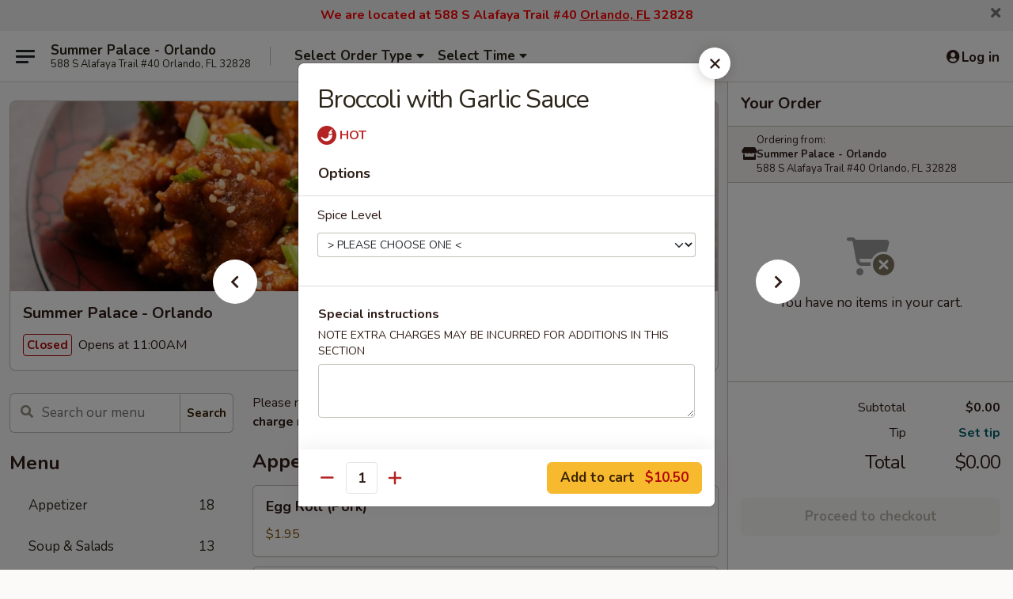

--- FILE ---
content_type: text/html; charset=UTF-8
request_url: https://www.summerpalacefl.com/order/main/vegetables/broccoli-in-garlic-sauce
body_size: 39485
content:
<!DOCTYPE html>

<html class="no-js css-scroll" lang="en">
	<head>
		<meta charset="utf-8" />
		<meta http-equiv="X-UA-Compatible" content="IE=edge,chrome=1" />

				<title>Summer Palace - Orlando | Broccoli with Garlic Sauce | Vegetables</title>
		<meta name="description" content="Order online for delivery and takeout: Broccoli with Garlic Sauce from Summer Palace - Orlando. Serving the best Chinese in Orlando, FL." />		<meta name="keywords" content="summer palace, summer palace orlando, summer palace menu, orlando chinese delivery, orlando chinese food, orlando chinese restaurants, chinese delivery, best chinese food in orlando, chinese restaurants in orlando, chinese restaurants near me, chinese food near me, orlando chinese takeout, orlando sushi delivery, orlando sushi, orlando sushi restaurants, sushi delivery, best sushi in orlando, sushi restaurants in orlando, sushi restaurants near me, sushi" />		<meta name="viewport" content="width=device-width, initial-scale=1.0">

		<meta property="og:type" content="website">
		<meta property="og:title" content="Summer Palace - Orlando | Broccoli with Garlic Sauce | Vegetables">
		<meta property="og:description" content="Order online for delivery and takeout: Broccoli with Garlic Sauce from Summer Palace - Orlando. Serving the best Chinese in Orlando, FL.">

		<meta name="twitter:card" content="summary_large_image">
		<meta name="twitter:title" content="Summer Palace - Orlando | Broccoli with Garlic Sauce | Vegetables">
		<meta name="twitter:description" content="Order online for delivery and takeout: Broccoli with Garlic Sauce from Summer Palace - Orlando. Serving the best Chinese in Orlando, FL.">
					<meta property="og:image" content="https://imagedelivery.net/9lr8zq_Jvl7h6OFWqEi9IA/aaabeca0-dab8-4848-e660-9e26ed8f0e00/public" />
			<meta name="twitter:image" content="https://imagedelivery.net/9lr8zq_Jvl7h6OFWqEi9IA/aaabeca0-dab8-4848-e660-9e26ed8f0e00/public" />
		
		<meta name="apple-mobile-web-app-status-bar-style" content="black">
		<meta name="mobile-web-app-capable" content="yes">
					<link rel="canonical" href="https://www.summerpalacefl.com/order/main/vegetables/broccoli-in-garlic-sauce"/>
						<link rel="shortcut icon" href="https://imagedelivery.net/9lr8zq_Jvl7h6OFWqEi9IA/d50de801-8190-499a-0fe6-ddecbde9ff00/public" type="image/png" />
			
		<link type="text/css" rel="stylesheet" href="/min/g=css4.0&amp;1768421684" />
		<link rel="stylesheet" href="//ajax.googleapis.com/ajax/libs/jqueryui/1.10.1/themes/base/minified/jquery-ui.min.css" />
		<link href='//fonts.googleapis.com/css?family=Open+Sans:400italic,400,700' rel='stylesheet' type='text/css' />
		<script src="https://kit.fontawesome.com/a4edb6363d.js" crossorigin="anonymous"></script>

		<style>
								.home_hero, .menu_hero{ background-image: url(https://imagedelivery.net/9lr8zq_Jvl7h6OFWqEi9IA/c2f8978b-46cb-44f8-cf39-998f44e3d400/public); }
					@media
					(-webkit-min-device-pixel-ratio: 1.25),
					(min-resolution: 120dpi){
						/* Retina header*/
						.home_hero, .menu_hero{ background-image: url(https://imagedelivery.net/9lr8zq_Jvl7h6OFWqEi9IA/e9e9ce5b-504c-489a-8eb9-2c6a8a0ff500/public); }
					}
															/*body{  } */

					
		</style>

		<style type="text/css">div.menuItem_1244252, li.menuItem_1244252, div.menuItem_1244259, li.menuItem_1244259, div.menuItem_1244265, li.menuItem_1244265, div.menuItem_1244268, li.menuItem_1244268, div.menuItem_1244270, li.menuItem_1244270, div.menuItem_1244271, li.menuItem_1244271, div.menuItem_1244272, li.menuItem_1244272, div.menuItem_1244273, li.menuItem_1244273, div.menuItem_1244274, li.menuItem_1244274, div.menuItem_1244275, li.menuItem_1244275, div.menuItem_1244276, li.menuItem_1244276, div.menuItem_1244277, li.menuItem_1244277, div.menuItem_1244278, li.menuItem_1244278, div.menuItem_1244281, li.menuItem_1244281, div.menuItem_1244284, li.menuItem_1244284, div.menuItem_1244286, li.menuItem_1244286, div.menuItem_1244288, li.menuItem_1244288, div.menuItem_1244289, li.menuItem_1244289, div.menuItem_1244290, li.menuItem_1244290, div.menuItem_1244534, li.menuItem_1244534, div.menuItem_1244536, li.menuItem_1244536, div.menuItem_1244538, li.menuItem_1244538, div.menuItem_1244539, li.menuItem_1244539, div.menuItem_1244540, li.menuItem_1244540, div.menuItem_1244541, li.menuItem_1244541, div.menuItem_1244542, li.menuItem_1244542, div.menuItem_1244543, li.menuItem_1244543, div.menuItem_1244544, li.menuItem_1244544, div.menuItem_1244545, li.menuItem_1244545, div.menuItem_1244546, li.menuItem_1244546, div.menuItem_2529977, li.menuItem_2529977, div.menuItem_2529978, li.menuItem_2529978, div.menuItem_2529979, li.menuItem_2529979, div.menuItem_2529980, li.menuItem_2529980, div.menuItem_2855772, li.menuItem_2855772, div.menuItem_2855773, li.menuItem_2855773 {display:none !important;}</style><script type="text/javascript">window.UNAVAILABLE_MENU_IDS = [1244252,1244259,1244265,1244268,1244270,1244271,1244272,1244273,1244274,1244275,1244276,1244277,1244278,1244281,1244284,1244286,1244288,1244289,1244290,1244534,1244536,1244538,1244539,1244540,1244541,1244542,1244543,1244544,1244545,1244546,2529977,2529978,2529979,2529980,2855772,2855773]</script>
		<script type="text/javascript">
			var UrlTag = "summerpalaceorlando";
			var template = 'defaultv4';
			var formname = 'ordering3';
			var menulink = 'https://www.summerpalacefl.com/order/main';
			var checkoutlink = 'https://www.summerpalacefl.com/checkout';
		</script>
		<script>
			/* http://writing.colin-gourlay.com/safely-using-ready-before-including-jquery/ */
			(function(w,d,u){w.readyQ=[];w.bindReadyQ=[];function p(x,y){if(x=="ready"){w.bindReadyQ.push(y);}else{w.readyQ.push(x);}};var a={ready:p,bind:p};w.$=w.jQuery=function(f){if(f===d||f===u){return a}else{p(f)}}})(window,document)
		</script>

		<script type="application/ld+json">{
    "@context": "http://schema.org",
    "@type": "Menu",
    "url": "https://www.summerpalacefl.com/order/main",
    "mainEntityOfPage": "https://www.summerpalacefl.com/order/main",
    "inLanguage": "English",
    "name": "Main",
    "description": "Please note: requests for additional items or special preparation may incur an <b>extra charge</b> not calculated on your online order.",
    "hasMenuSection": [
        {
            "@type": "MenuSection",
            "url": "https://www.summerpalacefl.com/order/main/vegetables",
            "name": "Vegetables",
            "hasMenuItem": [
                {
                    "@type": "MenuItem",
                    "name": "Broccoli with Garlic Sauce",
                    "url": "https://www.summerpalacefl.com/order/main/vegetables/broccoli-in-garlic-sauce"
                }
            ]
        }
    ]
}</script>
<!-- Google Tag Manager -->
<script>
	window.dataLayer = window.dataLayer || [];
	let data = {
		account: 'summerpalaceorlando',
		context: 'direct',
		templateVersion: 4,
		rid: 66	}
		dataLayer.push(data);
	(function(w,d,s,l,i){w[l]=w[l]||[];w[l].push({'gtm.start':
		new Date().getTime(),event:'gtm.js'});var f=d.getElementsByTagName(s)[0],
		j=d.createElement(s),dl=l!='dataLayer'?'&l='+l:'';j.async=true;j.src=
		'https://www.googletagmanager.com/gtm.js?id='+i+dl;f.parentNode.insertBefore(j,f);
		})(window,document,'script','dataLayer','GTM-K9P93M');

	function gtag() { dataLayer.push(arguments); }
</script>

			<script async src="https://www.googletagmanager.com/gtag/js?id=G-J4XKPZ7D3P"></script>
	
	<script>
		
		gtag('js', new Date());

		
					gtag('config', "G-J4XKPZ7D3P");
			</script>

					<meta name="smartbanner:title" content="Summer Palace Orlando Ordering">
					<meta name="smartbanner:author" content="Online Ordering">
					<meta name="smartbanner:price" content="FREE">
					<meta name="smartbanner:price-suffix-google" content=" ">
					<meta name="smartbanner:button" content="VIEW">
					<meta name="smartbanner:button-url-google" content="https://play.google.com/store/apps/details?id=com.chinesemenuonline.summerpalaceorlando">
					<meta name="smartbanner:enabled-platforms" content="android">
											<meta name="smartbanner:icon-google" content="https://ehc-west-0-bucket.s3.us-west-2.amazonaws.com/web/documents/summerpalaceorlando/">
							<link href="https://fonts.googleapis.com/css?family=Open+Sans:400,600,700|Nunito:400,700" rel="stylesheet" />
	</head>

	<body
		data-event-on:customer_registered="window.location.reload()"
		data-event-on:customer_logged_in="window.location.reload()"
		data-event-on:customer_logged_out="window.location.reload()"
	>
		<a class="skip-to-content-link" href="#main">Skip to content</a>
				<!-- Google Tag Manager (noscript) -->
		<noscript><iframe src="https://www.googletagmanager.com/ns.html?id=GTM-K9P93M" height="0" width="0" style="display:none;visibility:hidden"></iframe></noscript>
		<!-- End Google Tag Manager (noscript) -->
						<!-- wrapper starts -->
		<div class="wrapper">
			<div style="grid-area: header-announcements">
				<div id="upgradeBrowserBanner" class="alert alert-warning mb-0 rounded-0 py-4" style="display:none;">
	<div class="alert-icon"><i class="fas fa-warning" aria-hidden="true"></i></div>
	<div>
		<strong>We're sorry, but the Web browser you are using is not supported.</strong> <br/> Please upgrade your browser or try a different one to use this Website. Supported browsers include:<br/>
		<ul class="list-unstyled">
			<li class="mt-2"><a href="https://www.google.com/chrome" target="_blank" rel="noopener noreferrer" class="simple-link"><i class="fab fa-chrome"></i> Chrome</a></li>
			<li class="mt-2"><a href="https://www.mozilla.com/firefox/upgrade.html" target="_blank" rel="noopener noreferrer" class="simple-link"><i class="fab fa-firefox"></i> Firefox</a></li>
			<li class="mt-2"><a href="https://www.microsoft.com/en-us/windows/microsoft-edge" target="_blank" rel="noopener noreferrer" class="simple-link"><i class="fab fa-edge"></i> Edge</a></li>
			<li class="mt-2"><a href="http://www.apple.com/safari/" target="_blank" rel="noopener noreferrer" class="simple-link"><i class="fab fa-safari"></i> Safari</a></li>
		</ul>
	</div>
</div>
<script>
	var ua = navigator.userAgent;
	var match = ua.match(/Firefox\/([0-9]+)\./);
	var firefoxVersion = match ? parseInt(match[1]) : 1000;
	var match = ua.match(/Chrome\/([0-9]+)\./);
	var chromeVersion = match ? parseInt(match[1]) : 1000;
	var isIE = ua.indexOf('MSIE') > -1 || ua.indexOf('Trident') > -1;
	var upgradeBrowserBanner = document.getElementById('upgradeBrowserBanner');
	var isMatchesSupported = typeof(upgradeBrowserBanner.matches)!="undefined";
	var isEntriesSupported = typeof(Object.entries)!="undefined";
	//Safari version is verified with isEntriesSupported
	if (isIE || !isMatchesSupported || !isEntriesSupported || firefoxVersion <= 46 || chromeVersion <= 53) {
		upgradeBrowserBanner.style.display = 'flex';
	}
</script>										<div class="header-opensign announcement-bg-color announcement-txt-color">
							<p style="text-align:center;"><span style="color:#ff0000;"><strong><span style="font-size:16px;">We are located at 588 S Alafaya Trail #40 <u>Orlando, FL</u> 32828</span></strong></span></p>						<a href="javascript:void(0)" class="close" id="closeAnnouncement" role="button" aria-label="Close Announcement" tabindex="0"><i class="fas fa-times fa-xs"></i></a>
						</div>
					
				<!-- get closed sign if applicable. -->
				
				
							</div>

						<div class="headerAndWtype" style="grid-area: header">
				<!-- Header Starts -->
				<header class="header">
										<div class="d-flex flex-column align-items-start flex-md-row align-items-md-center">
												<div class="logo_name_alt flex-shrink-0 d-flex align-items-center align-self-stretch pe-6 pe-md-0">
							
	<button
		type="button"
		class="eds_button btn btn-outline eds_button--shape-default eds_menu_button"
		data-bs-toggle="offcanvas" data-bs-target="#side-menu" aria-controls="side-menu" aria-label="Main menu"	><span aria-hidden="true"></span> <span aria-hidden="true"></span> <span aria-hidden="true"></span></button>

	
							<div class="d-flex flex-column align-items-center mx-auto align-items-md-start mx-md-0">
								<a
									class="eds-display-text-title-xs text-truncate title-container"
									href="https://www.summerpalacefl.com"
								>
									Summer Palace - Orlando								</a>

																	<span class="eds-copy-text-s-regular text-center text-md-start address-container" title="588 S Alafaya Trail #40 Orlando, FL 32828">
										588 S Alafaya Trail #40 Orlando, FL 32828									</span>
															</div>
						</div>

																			<div class="eds-display-text-title-s d-none d-md-block border-start mx-4" style="width: 0">&nbsp;</div>

							<div class="header_order_options d-flex align-items-center  w-100 p-2p5 p-md-0">
																<div class="what">
									<button
	type="button"
	class="border-0 bg-transparent text-start"
	data-bs-toggle="modal"
	data-bs-target="#modal-order-options"
	aria-expanded="false"
	style="min-height: 44px"
>
	<div class="d-flex align-items-baseline gap-2">
		<div class="otype-name-label eds-copy-text-l-bold text-truncate" style="flex: 1" data-order-type-label>
			Select Order Type		</div>

		<i class="fa fa-fw fa-caret-down"></i>
	</div>

	<div
		class="otype-picker-label otype-address-label eds-interface-text-m-regular text-truncate hidden"
	>
			</div>
</button>

<script>
	$(function() {
		var $autoCompleteInputs = $('[data-autocomplete-address]');
		if ($autoCompleteInputs && $autoCompleteInputs.length) {
			$autoCompleteInputs.each(function() {
				let $input = $(this);
				let $deliveryAddressContainer = $input.parents('.deliveryAddressContainer').first();
				$input.autocomplete({
					source   : addressAC,
					minLength: 3,
					delay    : 300,
					select   : function(event, ui) {
						$.getJSON('/' + UrlTag + '/?form=addresslookup', {
							id: ui.item.id,
						}, function(data) {
							let location = data
							if (location.address.street.endsWith('Trl')) {
								location.address.street = location.address.street.replace('Trl', 'Trail')
							}
							let autoCompleteSuccess = $input.data('autocomplete-success');
							if (autoCompleteSuccess) {
								let autoCompleteSuccessFunction = window[autoCompleteSuccess];
								if (typeof autoCompleteSuccessFunction == "function") {
									autoCompleteSuccessFunction(location);
								}
							}

							let address = location.address

							$('#add-address-city, [data-autocompleted-city]').val(address.city)
							$('#add-address-state, [data-autocompleted-state]').val(address.stateCode)
							$('#add-address-zip, [data-autocompleted-zip]').val(address.postalCode)
							$('#add-address-latitude, [data-autocompleted-latitude]').val(location.position.lat)
							$('#add-address-longitude, [data-autocompleted-longitude]').val(location.position.lng)
							let streetAddress = (address.houseNumber || '') + ' ' + (address.street || '');
							$('#street-address-1, [data-autocompleted-street-address]').val(streetAddress)
							validateAddress($deliveryAddressContainer);
						})
					},
				})
				$input.attr('autocomplete', 'street-address')
			});
		}

		// autocomplete using Address autocomplete
		// jquery autocomplete needs 2 fields: title and value
		// id holds the LocationId which can be used at a later stage to get the coordinate of the selected choice
		function addressAC(query, callback) {
			//we don't actually want to search until they've entered the street number and at least one character
			words = query.term.trim().split(' ')
			if (words.length < 2) {
				return false
			}

			$.getJSON('/' + UrlTag + '/?form=addresssuggest', { q: query.term }, function(data) {
				var addresses = data.items
				addresses = addresses.map(addr => {
					if ((addr.address.label || '').endsWith('Trl')) {
						addr.address.label = addr.address.label.replace('Trl', 'Trail')
					}
					let streetAddress = (addr.address.label || '')
					return {
						label: streetAddress,
						value: streetAddress,
						id   : addr.id,
					}
				})

				return callback(addresses)
			})
		}

				$('[data-address-from-current-loc]').on('click', function(e) {
			let $streetAddressContainer = $(this).parents('.street-address-container').first();
			let $deliveryAddressContainer = $(this).parents('.deliveryAddressContainer').first();
			e.preventDefault();
			if(navigator.geolocation) {
				navigator.geolocation.getCurrentPosition(position => {
					$.getJSON('/' + UrlTag + '/?form=addresssuggest', {
						at: position.coords.latitude + "," + position.coords.longitude
					}, function(data) {
						let location = data.items[0];
						let address = location.address
						$streetAddressContainer.find('.input-street-address').val((address.houseNumber ? address.houseNumber : '') + ' ' + (address.street ? address.street : ''));
						$('#add-address-city').val(address.city ? address.city : '');
						$('#add-address-state').val(address.state ? address.state : '');
						$('#add-address-zip').val(address.postalCode ? address.postalCode : '');
						$('#add-address-latitude').val(location.position.lat ? location.position.lat : '');
						$('#add-address-longitude').val(location.position.lng ? location.position.lng : '');
						validateAddress($deliveryAddressContainer, 0);
					});
				});
			} else {
				alert("Geolocation is not supported by this browser!");
			}
		});
	});

	function autoCompleteSuccess(location)
	{
		if (location && location.address) {
			let address = location.address

			let streetAddress = (address.houseNumber || '') + ' ' + (address.street || '');
			$.ajax({
				url: '/' + UrlTag + '/?form=saveformfields',
				data: {
					'param_full~address_s_n_255': streetAddress + ', ' + address.city + ', ' + address.state,
					'param_street~address_s_n_255': streetAddress,
					'param_city_s_n_90': address.city,
					'param_state_s_n_2': address.state,
					'param_zip~code_z_n_10': address.postalCode,
				}
			});
		}
	}
</script>
								</div>

																									<div class="when showcheck_parent">
																				<div class="ordertimetypes ">
	<button
		type="button"
		class="border-0 bg-transparent text-start loadable-content"
		data-bs-toggle="modal"
		data-bs-target="#modal-order-time"
		aria-expanded="false"
		style="min-height: 44px"
		data-change-label-to-later-date
	>
		<div class="d-flex align-items-baseline gap-2">
			<div class="eds-copy-text-l-bold text-truncate flex-fill" data-otype-time-day>
								Select Time			</div>

			<i class="fa fa-fw fa-caret-down"></i>
		</div>

		<div
			class="otype-picker-label otype-picker-time eds-interface-text-m-regular text-truncate hidden"
			data-otype-time
		>
			Later		</div>
	</button>
</div>
									</div>
															</div>
						
												<div class="position-absolute top-0 end-0 pe-2 py-2p5">
							
	<div id="login-status" >
					
	<button
		type="button"
		class="eds_button btn btn-outline eds_button--shape-default px-2 text-nowrap"
		aria-label="Log in" style="color: currentColor" data-bs-toggle="modal" data-bs-target="#login-modal"	><i
		class="eds_icon fa fa-lg fa-fw fa-user-circle d-block d-lg-none"
		style="font-family: &quot;Font Awesome 5 Pro&quot;; "	></i>

	 <div class="d-none d-lg-flex align-items-baseline gap-2">
	<i
		class="eds_icon fa fa-fw fa-user-circle"
		style="font-family: &quot;Font Awesome 5 Pro&quot;; "	></i>

	<div class="profile-container text-truncate">Log in</div></div></button>

				</div>

							</div>
					</div>

															
	<aside		data-eds-id="696f51dec5b53"
		class="eds_side_menu offcanvas offcanvas-start text-dark "
		tabindex="-1"
				id="side-menu" data-event-on:menu_selected="this.dispatchEvent(new CustomEvent('eds.hide'))" data-event-on:category_selected="this.dispatchEvent(new CustomEvent('eds.hide'))"	>
		
		<div class="eds_side_menu-body offcanvas-body d-flex flex-column p-0 css-scroll">
										<div
					class="eds_side_menu-close position-absolute top-0 end-0 pt-3 pe-3 "
					style="z-index: 1"
				>
					
	<button
		type="button"
		class="eds_button btn btn-outline-secondary eds_button--shape-circle"
		data-bs-dismiss="offcanvas" data-bs-target="[data-eds-id=&quot;696f51dec5b53&quot;]" aria-label="Close"	><i
		class="eds_icon fa fa-fw fa-close"
		style="font-family: &quot;Font Awesome 5 Pro&quot;; "	></i></button>

					</div>
			
			<div class="restaurant-info border-bottom border-light p-3">
							<p class="eds-display-text-title-xs mb-0 me-2 pe-4">Summer Palace - Orlando</p>

			<div class="eds-copy-text-s-regular me-2 pe-4">
			588 S Alafaya Trail #40 Orlando, FL 32828		</div>
						</div>

																	
	<div class="border-bottom border-light p-3">
		
		
			<details
				class="eds_list eds_list--border-none" open				data-menu-id="10897"
									data-event-on:document_ready="this.open = localStorage.getItem('menu-open-10897') !== 'false'"
										onclick="localStorage.setItem('menu-open-10897', !this.open)"
							>
									<summary class="eds-copy-text-l-regular list-unstyled rounded-3 mb-1 " tabindex="0">
						<h2 class="eds-display-text-title-m m-0 p-0">
															
	<i
		class="eds_icon fas fa-fw fa-chevron-right"
		style="font-family: &quot;Font Awesome 5 Pro&quot;; "	></i>

															Menu
						</h2>
					</summary>
										<div class="mb-3"></div>
				
																		
									<a
						class="eds_list-item eds-copy-text-l-regular list-unstyled rounded-3 mb-1 px-3 px-lg-4 py-2p5 d-flex "
						data-event-on:category_pinned="(category) => $(this).toggleClass('active', category.id === '133209')"
						href="https://www.summerpalacefl.com/order/main/appetizer"
						onclick="if (!event.ctrlKey) {
							const currentMenuIsActive = true || $(this).closest('details').find('summary').hasClass('active');
							if (currentMenuIsActive) {
								app.event.emit('category_selected', { id: '133209' });
							} else {
								app.event.emit('menu_selected', { menu_id: '10897', menu_description: &quot;Please note: requests for additional items or special preparation may incur an &lt;b&gt;extra charge&lt;\/b&gt; not calculated on your online order.&quot;, category_id: '133209' });
							}
															return false;
													}"
					>
						Appetizer													<span class="ms-auto">18</span>
											</a>
									<a
						class="eds_list-item eds-copy-text-l-regular list-unstyled rounded-3 mb-1 px-3 px-lg-4 py-2p5 d-flex "
						data-event-on:category_pinned="(category) => $(this).toggleClass('active', category.id === '133210')"
						href="https://www.summerpalacefl.com/order/main/soup-salads"
						onclick="if (!event.ctrlKey) {
							const currentMenuIsActive = true || $(this).closest('details').find('summary').hasClass('active');
							if (currentMenuIsActive) {
								app.event.emit('category_selected', { id: '133210' });
							} else {
								app.event.emit('menu_selected', { menu_id: '10897', menu_description: &quot;Please note: requests for additional items or special preparation may incur an &lt;b&gt;extra charge&lt;\/b&gt; not calculated on your online order.&quot;, category_id: '133210' });
							}
															return false;
													}"
					>
						Soup & Salads													<span class="ms-auto">13</span>
											</a>
									<a
						class="eds_list-item eds-copy-text-l-regular list-unstyled rounded-3 mb-1 px-3 px-lg-4 py-2p5 d-flex "
						data-event-on:category_pinned="(category) => $(this).toggleClass('active', category.id === '133211')"
						href="https://www.summerpalacefl.com/order/main/chicken"
						onclick="if (!event.ctrlKey) {
							const currentMenuIsActive = true || $(this).closest('details').find('summary').hasClass('active');
							if (currentMenuIsActive) {
								app.event.emit('category_selected', { id: '133211' });
							} else {
								app.event.emit('menu_selected', { menu_id: '10897', menu_description: &quot;Please note: requests for additional items or special preparation may incur an &lt;b&gt;extra charge&lt;\/b&gt; not calculated on your online order.&quot;, category_id: '133211' });
							}
															return false;
													}"
					>
						Chicken													<span class="ms-auto">12</span>
											</a>
									<a
						class="eds_list-item eds-copy-text-l-regular list-unstyled rounded-3 mb-1 px-3 px-lg-4 py-2p5 d-flex "
						data-event-on:category_pinned="(category) => $(this).toggleClass('active', category.id === '133212')"
						href="https://www.summerpalacefl.com/order/main/pork"
						onclick="if (!event.ctrlKey) {
							const currentMenuIsActive = true || $(this).closest('details').find('summary').hasClass('active');
							if (currentMenuIsActive) {
								app.event.emit('category_selected', { id: '133212' });
							} else {
								app.event.emit('menu_selected', { menu_id: '10897', menu_description: &quot;Please note: requests for additional items or special preparation may incur an &lt;b&gt;extra charge&lt;\/b&gt; not calculated on your online order.&quot;, category_id: '133212' });
							}
															return false;
													}"
					>
						Pork													<span class="ms-auto">5</span>
											</a>
									<a
						class="eds_list-item eds-copy-text-l-regular list-unstyled rounded-3 mb-1 px-3 px-lg-4 py-2p5 d-flex "
						data-event-on:category_pinned="(category) => $(this).toggleClass('active', category.id === '133213')"
						href="https://www.summerpalacefl.com/order/main/beef"
						onclick="if (!event.ctrlKey) {
							const currentMenuIsActive = true || $(this).closest('details').find('summary').hasClass('active');
							if (currentMenuIsActive) {
								app.event.emit('category_selected', { id: '133213' });
							} else {
								app.event.emit('menu_selected', { menu_id: '10897', menu_description: &quot;Please note: requests for additional items or special preparation may incur an &lt;b&gt;extra charge&lt;\/b&gt; not calculated on your online order.&quot;, category_id: '133213' });
							}
															return false;
													}"
					>
						Beef													<span class="ms-auto">6</span>
											</a>
									<a
						class="eds_list-item eds-copy-text-l-regular list-unstyled rounded-3 mb-1 px-3 px-lg-4 py-2p5 d-flex "
						data-event-on:category_pinned="(category) => $(this).toggleClass('active', category.id === '133214')"
						href="https://www.summerpalacefl.com/order/main/seafood"
						onclick="if (!event.ctrlKey) {
							const currentMenuIsActive = true || $(this).closest('details').find('summary').hasClass('active');
							if (currentMenuIsActive) {
								app.event.emit('category_selected', { id: '133214' });
							} else {
								app.event.emit('menu_selected', { menu_id: '10897', menu_description: &quot;Please note: requests for additional items or special preparation may incur an &lt;b&gt;extra charge&lt;\/b&gt; not calculated on your online order.&quot;, category_id: '133214' });
							}
															return false;
													}"
					>
						Seafood													<span class="ms-auto">9</span>
											</a>
									<a
						class="eds_list-item eds-copy-text-l-regular list-unstyled rounded-3 mb-1 px-3 px-lg-4 py-2p5 d-flex active"
						data-event-on:category_pinned="(category) => $(this).toggleClass('active', category.id === '133215')"
						href="https://www.summerpalacefl.com/order/main/vegetables"
						onclick="if (!event.ctrlKey) {
							const currentMenuIsActive = true || $(this).closest('details').find('summary').hasClass('active');
							if (currentMenuIsActive) {
								app.event.emit('category_selected', { id: '133215' });
							} else {
								app.event.emit('menu_selected', { menu_id: '10897', menu_description: &quot;Please note: requests for additional items or special preparation may incur an &lt;b&gt;extra charge&lt;\/b&gt; not calculated on your online order.&quot;, category_id: '133215' });
							}
															return false;
													}"
					>
						Vegetables													<span class="ms-auto">8</span>
											</a>
									<a
						class="eds_list-item eds-copy-text-l-regular list-unstyled rounded-3 mb-1 px-3 px-lg-4 py-2p5 d-flex "
						data-event-on:category_pinned="(category) => $(this).toggleClass('active', category.id === '133217')"
						href="https://www.summerpalacefl.com/order/main/fried-rice"
						onclick="if (!event.ctrlKey) {
							const currentMenuIsActive = true || $(this).closest('details').find('summary').hasClass('active');
							if (currentMenuIsActive) {
								app.event.emit('category_selected', { id: '133217' });
							} else {
								app.event.emit('menu_selected', { menu_id: '10897', menu_description: &quot;Please note: requests for additional items or special preparation may incur an &lt;b&gt;extra charge&lt;\/b&gt; not calculated on your online order.&quot;, category_id: '133217' });
							}
															return false;
													}"
					>
						Fried Rice													<span class="ms-auto">13</span>
											</a>
									<a
						class="eds_list-item eds-copy-text-l-regular list-unstyled rounded-3 mb-1 px-3 px-lg-4 py-2p5 d-flex "
						data-event-on:category_pinned="(category) => $(this).toggleClass('active', category.id === '265069')"
						href="https://www.summerpalacefl.com/order/main/lo-mein-or-chow-mein"
						onclick="if (!event.ctrlKey) {
							const currentMenuIsActive = true || $(this).closest('details').find('summary').hasClass('active');
							if (currentMenuIsActive) {
								app.event.emit('category_selected', { id: '265069' });
							} else {
								app.event.emit('menu_selected', { menu_id: '10897', menu_description: &quot;Please note: requests for additional items or special preparation may incur an &lt;b&gt;extra charge&lt;\/b&gt; not calculated on your online order.&quot;, category_id: '265069' });
							}
															return false;
													}"
					>
						Lo Mein or Chow Mein													<span class="ms-auto">12</span>
											</a>
									<a
						class="eds_list-item eds-copy-text-l-regular list-unstyled rounded-3 mb-1 px-3 px-lg-4 py-2p5 d-flex "
						data-event-on:category_pinned="(category) => $(this).toggleClass('active', category.id === '133216')"
						href="https://www.summerpalacefl.com/order/main/egg-foo-young"
						onclick="if (!event.ctrlKey) {
							const currentMenuIsActive = true || $(this).closest('details').find('summary').hasClass('active');
							if (currentMenuIsActive) {
								app.event.emit('category_selected', { id: '133216' });
							} else {
								app.event.emit('menu_selected', { menu_id: '10897', menu_description: &quot;Please note: requests for additional items or special preparation may incur an &lt;b&gt;extra charge&lt;\/b&gt; not calculated on your online order.&quot;, category_id: '133216' });
							}
															return false;
													}"
					>
						Egg Foo Young													<span class="ms-auto">3</span>
											</a>
									<a
						class="eds_list-item eds-copy-text-l-regular list-unstyled rounded-3 mb-1 px-3 px-lg-4 py-2p5 d-flex "
						data-event-on:category_pinned="(category) => $(this).toggleClass('active', category.id === '133218')"
						href="https://www.summerpalacefl.com/order/main/house-specialties"
						onclick="if (!event.ctrlKey) {
							const currentMenuIsActive = true || $(this).closest('details').find('summary').hasClass('active');
							if (currentMenuIsActive) {
								app.event.emit('category_selected', { id: '133218' });
							} else {
								app.event.emit('menu_selected', { menu_id: '10897', menu_description: &quot;Please note: requests for additional items or special preparation may incur an &lt;b&gt;extra charge&lt;\/b&gt; not calculated on your online order.&quot;, category_id: '133218' });
							}
															return false;
													}"
					>
						House Specialties													<span class="ms-auto">25</span>
											</a>
									<a
						class="eds_list-item eds-copy-text-l-regular list-unstyled rounded-3 mb-1 px-3 px-lg-4 py-2p5 d-flex "
						data-event-on:category_pinned="(category) => $(this).toggleClass('active', category.id === '133221')"
						href="https://www.summerpalacefl.com/order/main/dinner-combination-platters"
						onclick="if (!event.ctrlKey) {
							const currentMenuIsActive = true || $(this).closest('details').find('summary').hasClass('active');
							if (currentMenuIsActive) {
								app.event.emit('category_selected', { id: '133221' });
							} else {
								app.event.emit('menu_selected', { menu_id: '10897', menu_description: &quot;Please note: requests for additional items or special preparation may incur an &lt;b&gt;extra charge&lt;\/b&gt; not calculated on your online order.&quot;, category_id: '133221' });
							}
															return false;
													}"
					>
						Dinner Combination Platters													<span class="ms-auto">28</span>
											</a>
									<a
						class="eds_list-item eds-copy-text-l-regular list-unstyled rounded-3 mb-1 px-3 px-lg-4 py-2p5 d-flex "
						data-event-on:category_pinned="(category) => $(this).toggleClass('active', category.id === '133219')"
						href="https://www.summerpalacefl.com/order/main/maki-rollsushi"
						onclick="if (!event.ctrlKey) {
							const currentMenuIsActive = true || $(this).closest('details').find('summary').hasClass('active');
							if (currentMenuIsActive) {
								app.event.emit('category_selected', { id: '133219' });
							} else {
								app.event.emit('menu_selected', { menu_id: '10897', menu_description: &quot;Please note: requests for additional items or special preparation may incur an &lt;b&gt;extra charge&lt;\/b&gt; not calculated on your online order.&quot;, category_id: '133219' });
							}
															return false;
													}"
					>
						Maki Roll/Sushi													<span class="ms-auto">33</span>
											</a>
									<a
						class="eds_list-item eds-copy-text-l-regular list-unstyled rounded-3 mb-1 px-3 px-lg-4 py-2p5 d-flex "
						data-event-on:category_pinned="(category) => $(this).toggleClass('active', category.id === '297971')"
						href="https://www.summerpalacefl.com/order/main/special-roll"
						onclick="if (!event.ctrlKey) {
							const currentMenuIsActive = true || $(this).closest('details').find('summary').hasClass('active');
							if (currentMenuIsActive) {
								app.event.emit('category_selected', { id: '297971' });
							} else {
								app.event.emit('menu_selected', { menu_id: '10897', menu_description: &quot;Please note: requests for additional items or special preparation may incur an &lt;b&gt;extra charge&lt;\/b&gt; not calculated on your online order.&quot;, category_id: '297971' });
							}
															return false;
													}"
					>
						Special Roll													<span class="ms-auto">18</span>
											</a>
									<a
						class="eds_list-item eds-copy-text-l-regular list-unstyled rounded-3 mb-1 px-3 px-lg-4 py-2p5 d-flex "
						data-event-on:category_pinned="(category) => $(this).toggleClass('active', category.id === '297972')"
						href="https://www.summerpalacefl.com/order/main/vegetarian-roll"
						onclick="if (!event.ctrlKey) {
							const currentMenuIsActive = true || $(this).closest('details').find('summary').hasClass('active');
							if (currentMenuIsActive) {
								app.event.emit('category_selected', { id: '297972' });
							} else {
								app.event.emit('menu_selected', { menu_id: '10897', menu_description: &quot;Please note: requests for additional items or special preparation may incur an &lt;b&gt;extra charge&lt;\/b&gt; not calculated on your online order.&quot;, category_id: '297972' });
							}
															return false;
													}"
					>
						Vegetarian Roll													<span class="ms-auto">7</span>
											</a>
									<a
						class="eds_list-item eds-copy-text-l-regular list-unstyled rounded-3 mb-1 px-3 px-lg-4 py-2p5 d-flex "
						data-event-on:category_pinned="(category) => $(this).toggleClass('active', category.id === '265073')"
						href="https://www.summerpalacefl.com/order/main/nigiri-or-sashimi"
						onclick="if (!event.ctrlKey) {
							const currentMenuIsActive = true || $(this).closest('details').find('summary').hasClass('active');
							if (currentMenuIsActive) {
								app.event.emit('category_selected', { id: '265073' });
							} else {
								app.event.emit('menu_selected', { menu_id: '10897', menu_description: &quot;Please note: requests for additional items or special preparation may incur an &lt;b&gt;extra charge&lt;\/b&gt; not calculated on your online order.&quot;, category_id: '265073' });
							}
															return false;
													}"
					>
						Nigiri or Sashimi													<span class="ms-auto">13</span>
											</a>
									<a
						class="eds_list-item eds-copy-text-l-regular list-unstyled rounded-3 mb-1 px-3 px-lg-4 py-2p5 d-flex "
						data-event-on:category_pinned="(category) => $(this).toggleClass('active', category.id === '265071')"
						href="https://www.summerpalacefl.com/order/main/sushi-entrees"
						onclick="if (!event.ctrlKey) {
							const currentMenuIsActive = true || $(this).closest('details').find('summary').hasClass('active');
							if (currentMenuIsActive) {
								app.event.emit('category_selected', { id: '265071' });
							} else {
								app.event.emit('menu_selected', { menu_id: '10897', menu_description: &quot;Please note: requests for additional items or special preparation may incur an &lt;b&gt;extra charge&lt;\/b&gt; not calculated on your online order.&quot;, category_id: '265071' });
							}
															return false;
													}"
					>
						Sushi Entrees													<span class="ms-auto">7</span>
											</a>
									<a
						class="eds_list-item eds-copy-text-l-regular list-unstyled rounded-3 mb-1 px-3 px-lg-4 py-2p5 d-flex "
						data-event-on:category_pinned="(category) => $(this).toggleClass('active', category.id === '265072')"
						href="https://www.summerpalacefl.com/order/main/beverage"
						onclick="if (!event.ctrlKey) {
							const currentMenuIsActive = true || $(this).closest('details').find('summary').hasClass('active');
							if (currentMenuIsActive) {
								app.event.emit('category_selected', { id: '265072' });
							} else {
								app.event.emit('menu_selected', { menu_id: '10897', menu_description: &quot;Please note: requests for additional items or special preparation may incur an &lt;b&gt;extra charge&lt;\/b&gt; not calculated on your online order.&quot;, category_id: '265072' });
							}
															return false;
													}"
					>
						Beverage													<span class="ms-auto">2</span>
											</a>
							</details>
		
			</div>

						
																	<nav>
							<ul class="eds_list eds_list--border-none border-bottom">
	<li class="eds_list-item">
		<a class="d-block p-3 " href="https://www.summerpalacefl.com">
			Home		</a>
	</li>

		
					<li class="eds_list-item">
					<a class="d-block p-3 " href="https://www.summerpalacefl.com/page/delivery-info" >
						Delivery Info					</a>
				</li>
			
			<li class="eds_list-item">
			<a class="d-block p-3 " href="https://www.summerpalacefl.com/locationinfo">
				Location &amp; Hours			</a>
		</li>
	
	<li class="eds_list-item">
		<a class="d-block p-3 " href="https://www.summerpalacefl.com/contact">
			Contact
		</a>
	</li>
</ul>
						</nav>

												<div class="eds-copy-text-s-regular p-3 d-lg-none">
								<ul class="list-unstyled">
							<li><a href="https://play.google.com/store/apps/details?id=com.chinesemenuonline.summerpalaceorlando"><img src="/web/default4.0/images/google-play-badge.svg" alt="Google Play App Store"></a></li>
			</ul>

<ul class="list-unstyled d-flex gap-2">
	</ul>

<div><a href="http://chinesemenuonline.com">&copy; 2026 Online Ordering by Chinese Menu Online</a></div>
	<div>Find your favorite Chinese dishes on <a href="https://www.springroll.com" target="_blank" title="Opens in new tab" aria-label="Opens in new tab">Springroll</a></div>

<ul class="list-unstyled mb-0 pt-3">
	<li><a href="https://www.summerpalacefl.com/reportbug">Technical Support</a></li>
	<li><a href="https://www.summerpalacefl.com/privacy">Privacy Policy</a></li>
	<li><a href="https://www.summerpalacefl.com/tos">Terms of Service</a></li>
	<li><a href="https://www.summerpalacefl.com/accessibility">Accessibility</a></li>
</ul>

This site is protected by reCAPTCHA and the Google <a href="https://policies.google.com/privacy">Privacy Policy</a> and <a href="https://policies.google.com/terms">Terms of Service</a> apply.
						</div>		</div>

		<script>
		{
			const container = document.querySelector('[data-eds-id="696f51dec5b53"]');

						['show', 'hide', 'toggle', 'dispose'].forEach((eventName) => {
				container.addEventListener(`eds.${eventName}`, (e) => {
					bootstrap.Offcanvas.getOrCreateInstance(container)[eventName](
						...(Array.isArray(e.detail) ? e.detail : [e.detail])
					);
				});
			});
		}
		</script>
	</aside>

					</header>
			</div>

										<div class="container p-0" style="grid-area: hero">
					<section class="hero">
												<div class="menu_hero backbgbox position-relative" role="img" aria-label="Image of food offered at the restaurant">
									<div class="logo">
		<a class="logo-image" href="https://www.summerpalacefl.com">
			<img
				src="https://imagedelivery.net/9lr8zq_Jvl7h6OFWqEi9IA/aaabeca0-dab8-4848-e660-9e26ed8f0e00/public"
				srcset="https://imagedelivery.net/9lr8zq_Jvl7h6OFWqEi9IA/aaabeca0-dab8-4848-e660-9e26ed8f0e00/public 1x, https://imagedelivery.net/9lr8zq_Jvl7h6OFWqEi9IA/aaabeca0-dab8-4848-e660-9e26ed8f0e00/public 2x"				alt="Home"
			/>
		</a>
	</div>
						</div>

													<div class="p-3">
								<div class="pb-1">
									<h1 role="heading" aria-level="2" class="eds-display-text-title-s m-0 p-0">Summer Palace - Orlando</h1>
																	</div>

								<div class="d-sm-flex align-items-baseline">
																			<div class="mt-2">
											
	<span
		class="eds_label eds_label--variant-error eds-interface-text-m-bold me-1 text-nowrap"
			>
		Closed	</span>

	Opens at 11:00AM										</div>
									
									<div class="d-flex gap-2 ms-sm-auto mt-2">
																					
					<a
				class="eds_button btn btn-outline-secondary btn-sm col text-nowrap"
				href="https://www.summerpalacefl.com/locationinfo?lid=8608"
							>
				
	<i
		class="eds_icon fa fa-fw fa-info-circle"
		style="font-family: &quot;Font Awesome 5 Pro&quot;; "	></i>

	 Store info			</a>
		
												
																					
		<a
			class="eds_button btn btn-outline-secondary btn-sm col d-lg-none text-nowrap"
			href="tel:(407) 281-8222"
					>
			
	<i
		class="eds_icon fa fa-fw fa-phone"
		style="font-family: &quot;Font Awesome 5 Pro&quot;; transform: scale(-1, 1); "	></i>

	 Call us		</a>

												
																			</div>
								</div>
							</div>
											</section>
				</div>
			
						
										<div
					class="fixed_submit d-lg-none hidden pwa-pb-md-down"
					data-event-on:cart_updated="({ items }) => $(this).toggleClass('hidden', !items)"
				>
					<div
						data-async-on-event="order_type_updated, cart_updated"
						data-async-action="https://www.summerpalacefl.com//ajax/?form=minimum_order_value_warning&component=add_more"
						data-async-method="get"
					>
											</div>

					<div class="p-3">
						<button class="btn btn-primary btn-lg w-100" onclick="app.event.emit('show_cart')">
							View cart							<span
								class="eds-interface-text-m-regular"
								data-event-on:cart_updated="({ items, subtotal }) => {
									$(this).text(`(${items} ${items === 1 ? 'item' : 'items'}, ${subtotal})`);
								}"
							>
								(0 items, $0.00)
							</span>
						</button>
					</div>
				</div>
			
									<!-- Header ends -->
<main class="main_content menucategory_page pb-5" id="main">
	<div class="container">
		
		<div class="row menu_wrapper menu_category_wrapper menu_wrapper--no-menu-tabs">
			<section class="col-xl-4 d-none d-xl-block">
				
				<div id="location-menu" data-event-on:menu_items_loaded="$(this).stickySidebar('updateSticky')">
					
		<form
			method="GET"
			role="search"
			action="https://www.summerpalacefl.com/search"
			class="d-none d-xl-block mb-4"			novalidate
			onsubmit="if (!this.checkValidity()) event.preventDefault()"
		>
			<div class="position-relative">
				
	<label
		data-eds-id="696f51dec706d"
		class="eds_formfield eds_formfield--size-large eds_formfield--variant-primary eds-copy-text-m-regular w-100"
		class="w-100"	>
		
		<div class="position-relative d-flex flex-column">
							<div class="eds_formfield-error eds-interface-text-m-bold" style="order: 1000"></div>
			
							<div class="eds_formfield-icon">
					<i
		class="eds_icon fa fa-fw fa-search"
		style="font-family: &quot;Font Awesome 5 Pro&quot;; "	></i>				</div>
										<input
					type="search"
					class="eds-copy-text-l-regular  "
										placeholder="Search our menu" name="search" autocomplete="off" spellcheck="false" value="" required aria-label="Search our menu" style="padding-right: 4.5rem; padding-left: 2.5rem;"				/>

				
							
			
	<i
		class="eds_icon fa fa-fw eds_formfield-validation"
		style="font-family: &quot;Font Awesome 5 Pro&quot;; "	></i>

	
					</div>

		
		<script>
		{
			const container = document.querySelector('[data-eds-id="696f51dec706d"]');
			const input = container.querySelector('input, textarea, select');
			const error = container.querySelector('.eds_formfield-error');

			
						input.addEventListener('eds.validation.reset', () => {
				input.removeAttribute('data-validation');
				input.setCustomValidity('');
				error.innerHTML = '';
			});

						input.addEventListener('eds.validation.hide', () => {
				input.removeAttribute('data-validation');
			});

						input.addEventListener('eds.validation.success', (e) => {
				input.setCustomValidity('');
				input.setAttribute('data-validation', '');
				error.innerHTML = '';
			});

						input.addEventListener('eds.validation.warning', (e) => {
				input.setCustomValidity('');
				input.setAttribute('data-validation', '');
				error.innerHTML = e.detail;
			});

						input.addEventListener('eds.validation.error', (e) => {
				input.setCustomValidity(e.detail);
				input.checkValidity(); 				input.setAttribute('data-validation', '');
			});

			input.addEventListener('invalid', (e) => {
				error.innerHTML = input.validationMessage;
			});

								}
		</script>
	</label>

	
				<div class="position-absolute top-0 end-0">
					
	<button
		type="submit"
		class="eds_button btn btn-outline-secondary btn-sm eds_button--shape-default align-self-baseline rounded-0 rounded-end px-2"
		style="height: 50px; --bs-border-radius: 6px"	>Search</button>

					</div>
			</div>
		</form>

												
	<div >
		
		
			<details
				class="eds_list eds_list--border-none" open				data-menu-id="10897"
							>
									<summary class="eds-copy-text-l-regular list-unstyled rounded-3 mb-1 pe-none" tabindex="0">
						<h2 class="eds-display-text-title-m m-0 p-0">
														Menu
						</h2>
					</summary>
										<div class="mb-3"></div>
				
																		
									<a
						class="eds_list-item eds-copy-text-l-regular list-unstyled rounded-3 mb-1 px-3 px-lg-4 py-2p5 d-flex "
						data-event-on:category_pinned="(category) => $(this).toggleClass('active', category.id === '133209')"
						href="https://www.summerpalacefl.com/order/main/appetizer"
						onclick="if (!event.ctrlKey) {
							const currentMenuIsActive = true || $(this).closest('details').find('summary').hasClass('active');
							if (currentMenuIsActive) {
								app.event.emit('category_selected', { id: '133209' });
							} else {
								app.event.emit('menu_selected', { menu_id: '10897', menu_description: &quot;Please note: requests for additional items or special preparation may incur an &lt;b&gt;extra charge&lt;\/b&gt; not calculated on your online order.&quot;, category_id: '133209' });
							}
															return false;
													}"
					>
						Appetizer													<span class="ms-auto">18</span>
											</a>
									<a
						class="eds_list-item eds-copy-text-l-regular list-unstyled rounded-3 mb-1 px-3 px-lg-4 py-2p5 d-flex "
						data-event-on:category_pinned="(category) => $(this).toggleClass('active', category.id === '133210')"
						href="https://www.summerpalacefl.com/order/main/soup-salads"
						onclick="if (!event.ctrlKey) {
							const currentMenuIsActive = true || $(this).closest('details').find('summary').hasClass('active');
							if (currentMenuIsActive) {
								app.event.emit('category_selected', { id: '133210' });
							} else {
								app.event.emit('menu_selected', { menu_id: '10897', menu_description: &quot;Please note: requests for additional items or special preparation may incur an &lt;b&gt;extra charge&lt;\/b&gt; not calculated on your online order.&quot;, category_id: '133210' });
							}
															return false;
													}"
					>
						Soup & Salads													<span class="ms-auto">13</span>
											</a>
									<a
						class="eds_list-item eds-copy-text-l-regular list-unstyled rounded-3 mb-1 px-3 px-lg-4 py-2p5 d-flex "
						data-event-on:category_pinned="(category) => $(this).toggleClass('active', category.id === '133211')"
						href="https://www.summerpalacefl.com/order/main/chicken"
						onclick="if (!event.ctrlKey) {
							const currentMenuIsActive = true || $(this).closest('details').find('summary').hasClass('active');
							if (currentMenuIsActive) {
								app.event.emit('category_selected', { id: '133211' });
							} else {
								app.event.emit('menu_selected', { menu_id: '10897', menu_description: &quot;Please note: requests for additional items or special preparation may incur an &lt;b&gt;extra charge&lt;\/b&gt; not calculated on your online order.&quot;, category_id: '133211' });
							}
															return false;
													}"
					>
						Chicken													<span class="ms-auto">12</span>
											</a>
									<a
						class="eds_list-item eds-copy-text-l-regular list-unstyled rounded-3 mb-1 px-3 px-lg-4 py-2p5 d-flex "
						data-event-on:category_pinned="(category) => $(this).toggleClass('active', category.id === '133212')"
						href="https://www.summerpalacefl.com/order/main/pork"
						onclick="if (!event.ctrlKey) {
							const currentMenuIsActive = true || $(this).closest('details').find('summary').hasClass('active');
							if (currentMenuIsActive) {
								app.event.emit('category_selected', { id: '133212' });
							} else {
								app.event.emit('menu_selected', { menu_id: '10897', menu_description: &quot;Please note: requests for additional items or special preparation may incur an &lt;b&gt;extra charge&lt;\/b&gt; not calculated on your online order.&quot;, category_id: '133212' });
							}
															return false;
													}"
					>
						Pork													<span class="ms-auto">5</span>
											</a>
									<a
						class="eds_list-item eds-copy-text-l-regular list-unstyled rounded-3 mb-1 px-3 px-lg-4 py-2p5 d-flex "
						data-event-on:category_pinned="(category) => $(this).toggleClass('active', category.id === '133213')"
						href="https://www.summerpalacefl.com/order/main/beef"
						onclick="if (!event.ctrlKey) {
							const currentMenuIsActive = true || $(this).closest('details').find('summary').hasClass('active');
							if (currentMenuIsActive) {
								app.event.emit('category_selected', { id: '133213' });
							} else {
								app.event.emit('menu_selected', { menu_id: '10897', menu_description: &quot;Please note: requests for additional items or special preparation may incur an &lt;b&gt;extra charge&lt;\/b&gt; not calculated on your online order.&quot;, category_id: '133213' });
							}
															return false;
													}"
					>
						Beef													<span class="ms-auto">6</span>
											</a>
									<a
						class="eds_list-item eds-copy-text-l-regular list-unstyled rounded-3 mb-1 px-3 px-lg-4 py-2p5 d-flex "
						data-event-on:category_pinned="(category) => $(this).toggleClass('active', category.id === '133214')"
						href="https://www.summerpalacefl.com/order/main/seafood"
						onclick="if (!event.ctrlKey) {
							const currentMenuIsActive = true || $(this).closest('details').find('summary').hasClass('active');
							if (currentMenuIsActive) {
								app.event.emit('category_selected', { id: '133214' });
							} else {
								app.event.emit('menu_selected', { menu_id: '10897', menu_description: &quot;Please note: requests for additional items or special preparation may incur an &lt;b&gt;extra charge&lt;\/b&gt; not calculated on your online order.&quot;, category_id: '133214' });
							}
															return false;
													}"
					>
						Seafood													<span class="ms-auto">9</span>
											</a>
									<a
						class="eds_list-item eds-copy-text-l-regular list-unstyled rounded-3 mb-1 px-3 px-lg-4 py-2p5 d-flex active"
						data-event-on:category_pinned="(category) => $(this).toggleClass('active', category.id === '133215')"
						href="https://www.summerpalacefl.com/order/main/vegetables"
						onclick="if (!event.ctrlKey) {
							const currentMenuIsActive = true || $(this).closest('details').find('summary').hasClass('active');
							if (currentMenuIsActive) {
								app.event.emit('category_selected', { id: '133215' });
							} else {
								app.event.emit('menu_selected', { menu_id: '10897', menu_description: &quot;Please note: requests for additional items or special preparation may incur an &lt;b&gt;extra charge&lt;\/b&gt; not calculated on your online order.&quot;, category_id: '133215' });
							}
															return false;
													}"
					>
						Vegetables													<span class="ms-auto">8</span>
											</a>
									<a
						class="eds_list-item eds-copy-text-l-regular list-unstyled rounded-3 mb-1 px-3 px-lg-4 py-2p5 d-flex "
						data-event-on:category_pinned="(category) => $(this).toggleClass('active', category.id === '133217')"
						href="https://www.summerpalacefl.com/order/main/fried-rice"
						onclick="if (!event.ctrlKey) {
							const currentMenuIsActive = true || $(this).closest('details').find('summary').hasClass('active');
							if (currentMenuIsActive) {
								app.event.emit('category_selected', { id: '133217' });
							} else {
								app.event.emit('menu_selected', { menu_id: '10897', menu_description: &quot;Please note: requests for additional items or special preparation may incur an &lt;b&gt;extra charge&lt;\/b&gt; not calculated on your online order.&quot;, category_id: '133217' });
							}
															return false;
													}"
					>
						Fried Rice													<span class="ms-auto">13</span>
											</a>
									<a
						class="eds_list-item eds-copy-text-l-regular list-unstyled rounded-3 mb-1 px-3 px-lg-4 py-2p5 d-flex "
						data-event-on:category_pinned="(category) => $(this).toggleClass('active', category.id === '265069')"
						href="https://www.summerpalacefl.com/order/main/lo-mein-or-chow-mein"
						onclick="if (!event.ctrlKey) {
							const currentMenuIsActive = true || $(this).closest('details').find('summary').hasClass('active');
							if (currentMenuIsActive) {
								app.event.emit('category_selected', { id: '265069' });
							} else {
								app.event.emit('menu_selected', { menu_id: '10897', menu_description: &quot;Please note: requests for additional items or special preparation may incur an &lt;b&gt;extra charge&lt;\/b&gt; not calculated on your online order.&quot;, category_id: '265069' });
							}
															return false;
													}"
					>
						Lo Mein or Chow Mein													<span class="ms-auto">12</span>
											</a>
									<a
						class="eds_list-item eds-copy-text-l-regular list-unstyled rounded-3 mb-1 px-3 px-lg-4 py-2p5 d-flex "
						data-event-on:category_pinned="(category) => $(this).toggleClass('active', category.id === '133216')"
						href="https://www.summerpalacefl.com/order/main/egg-foo-young"
						onclick="if (!event.ctrlKey) {
							const currentMenuIsActive = true || $(this).closest('details').find('summary').hasClass('active');
							if (currentMenuIsActive) {
								app.event.emit('category_selected', { id: '133216' });
							} else {
								app.event.emit('menu_selected', { menu_id: '10897', menu_description: &quot;Please note: requests for additional items or special preparation may incur an &lt;b&gt;extra charge&lt;\/b&gt; not calculated on your online order.&quot;, category_id: '133216' });
							}
															return false;
													}"
					>
						Egg Foo Young													<span class="ms-auto">3</span>
											</a>
									<a
						class="eds_list-item eds-copy-text-l-regular list-unstyled rounded-3 mb-1 px-3 px-lg-4 py-2p5 d-flex "
						data-event-on:category_pinned="(category) => $(this).toggleClass('active', category.id === '133218')"
						href="https://www.summerpalacefl.com/order/main/house-specialties"
						onclick="if (!event.ctrlKey) {
							const currentMenuIsActive = true || $(this).closest('details').find('summary').hasClass('active');
							if (currentMenuIsActive) {
								app.event.emit('category_selected', { id: '133218' });
							} else {
								app.event.emit('menu_selected', { menu_id: '10897', menu_description: &quot;Please note: requests for additional items or special preparation may incur an &lt;b&gt;extra charge&lt;\/b&gt; not calculated on your online order.&quot;, category_id: '133218' });
							}
															return false;
													}"
					>
						House Specialties													<span class="ms-auto">25</span>
											</a>
									<a
						class="eds_list-item eds-copy-text-l-regular list-unstyled rounded-3 mb-1 px-3 px-lg-4 py-2p5 d-flex "
						data-event-on:category_pinned="(category) => $(this).toggleClass('active', category.id === '133221')"
						href="https://www.summerpalacefl.com/order/main/dinner-combination-platters"
						onclick="if (!event.ctrlKey) {
							const currentMenuIsActive = true || $(this).closest('details').find('summary').hasClass('active');
							if (currentMenuIsActive) {
								app.event.emit('category_selected', { id: '133221' });
							} else {
								app.event.emit('menu_selected', { menu_id: '10897', menu_description: &quot;Please note: requests for additional items or special preparation may incur an &lt;b&gt;extra charge&lt;\/b&gt; not calculated on your online order.&quot;, category_id: '133221' });
							}
															return false;
													}"
					>
						Dinner Combination Platters													<span class="ms-auto">28</span>
											</a>
									<a
						class="eds_list-item eds-copy-text-l-regular list-unstyled rounded-3 mb-1 px-3 px-lg-4 py-2p5 d-flex "
						data-event-on:category_pinned="(category) => $(this).toggleClass('active', category.id === '133219')"
						href="https://www.summerpalacefl.com/order/main/maki-rollsushi"
						onclick="if (!event.ctrlKey) {
							const currentMenuIsActive = true || $(this).closest('details').find('summary').hasClass('active');
							if (currentMenuIsActive) {
								app.event.emit('category_selected', { id: '133219' });
							} else {
								app.event.emit('menu_selected', { menu_id: '10897', menu_description: &quot;Please note: requests for additional items or special preparation may incur an &lt;b&gt;extra charge&lt;\/b&gt; not calculated on your online order.&quot;, category_id: '133219' });
							}
															return false;
													}"
					>
						Maki Roll/Sushi													<span class="ms-auto">33</span>
											</a>
									<a
						class="eds_list-item eds-copy-text-l-regular list-unstyled rounded-3 mb-1 px-3 px-lg-4 py-2p5 d-flex "
						data-event-on:category_pinned="(category) => $(this).toggleClass('active', category.id === '297971')"
						href="https://www.summerpalacefl.com/order/main/special-roll"
						onclick="if (!event.ctrlKey) {
							const currentMenuIsActive = true || $(this).closest('details').find('summary').hasClass('active');
							if (currentMenuIsActive) {
								app.event.emit('category_selected', { id: '297971' });
							} else {
								app.event.emit('menu_selected', { menu_id: '10897', menu_description: &quot;Please note: requests for additional items or special preparation may incur an &lt;b&gt;extra charge&lt;\/b&gt; not calculated on your online order.&quot;, category_id: '297971' });
							}
															return false;
													}"
					>
						Special Roll													<span class="ms-auto">18</span>
											</a>
									<a
						class="eds_list-item eds-copy-text-l-regular list-unstyled rounded-3 mb-1 px-3 px-lg-4 py-2p5 d-flex "
						data-event-on:category_pinned="(category) => $(this).toggleClass('active', category.id === '297972')"
						href="https://www.summerpalacefl.com/order/main/vegetarian-roll"
						onclick="if (!event.ctrlKey) {
							const currentMenuIsActive = true || $(this).closest('details').find('summary').hasClass('active');
							if (currentMenuIsActive) {
								app.event.emit('category_selected', { id: '297972' });
							} else {
								app.event.emit('menu_selected', { menu_id: '10897', menu_description: &quot;Please note: requests for additional items or special preparation may incur an &lt;b&gt;extra charge&lt;\/b&gt; not calculated on your online order.&quot;, category_id: '297972' });
							}
															return false;
													}"
					>
						Vegetarian Roll													<span class="ms-auto">7</span>
											</a>
									<a
						class="eds_list-item eds-copy-text-l-regular list-unstyled rounded-3 mb-1 px-3 px-lg-4 py-2p5 d-flex "
						data-event-on:category_pinned="(category) => $(this).toggleClass('active', category.id === '265073')"
						href="https://www.summerpalacefl.com/order/main/nigiri-or-sashimi"
						onclick="if (!event.ctrlKey) {
							const currentMenuIsActive = true || $(this).closest('details').find('summary').hasClass('active');
							if (currentMenuIsActive) {
								app.event.emit('category_selected', { id: '265073' });
							} else {
								app.event.emit('menu_selected', { menu_id: '10897', menu_description: &quot;Please note: requests for additional items or special preparation may incur an &lt;b&gt;extra charge&lt;\/b&gt; not calculated on your online order.&quot;, category_id: '265073' });
							}
															return false;
													}"
					>
						Nigiri or Sashimi													<span class="ms-auto">13</span>
											</a>
									<a
						class="eds_list-item eds-copy-text-l-regular list-unstyled rounded-3 mb-1 px-3 px-lg-4 py-2p5 d-flex "
						data-event-on:category_pinned="(category) => $(this).toggleClass('active', category.id === '265071')"
						href="https://www.summerpalacefl.com/order/main/sushi-entrees"
						onclick="if (!event.ctrlKey) {
							const currentMenuIsActive = true || $(this).closest('details').find('summary').hasClass('active');
							if (currentMenuIsActive) {
								app.event.emit('category_selected', { id: '265071' });
							} else {
								app.event.emit('menu_selected', { menu_id: '10897', menu_description: &quot;Please note: requests for additional items or special preparation may incur an &lt;b&gt;extra charge&lt;\/b&gt; not calculated on your online order.&quot;, category_id: '265071' });
							}
															return false;
													}"
					>
						Sushi Entrees													<span class="ms-auto">7</span>
											</a>
									<a
						class="eds_list-item eds-copy-text-l-regular list-unstyled rounded-3 mb-1 px-3 px-lg-4 py-2p5 d-flex "
						data-event-on:category_pinned="(category) => $(this).toggleClass('active', category.id === '265072')"
						href="https://www.summerpalacefl.com/order/main/beverage"
						onclick="if (!event.ctrlKey) {
							const currentMenuIsActive = true || $(this).closest('details').find('summary').hasClass('active');
							if (currentMenuIsActive) {
								app.event.emit('category_selected', { id: '265072' });
							} else {
								app.event.emit('menu_selected', { menu_id: '10897', menu_description: &quot;Please note: requests for additional items or special preparation may incur an &lt;b&gt;extra charge&lt;\/b&gt; not calculated on your online order.&quot;, category_id: '265072' });
							}
															return false;
													}"
					>
						Beverage													<span class="ms-auto">2</span>
											</a>
							</details>
		
			</div>

					</div>
			</section>

			<div class="col-xl-8 menu_main" style="scroll-margin-top: calc(var(--eds-category-offset, 64) * 1px + 0.5rem)">
												<div class="tab-content" id="nav-tabContent">
					<div class="tab-pane fade show active" role="tabpanel">
						
						

						
						<div class="category-item d-xl-none mb-2p5 break-out">
							<div class="category-item_title d-flex">
								<button type="button" class="flex-fill border-0 bg-transparent p-0" data-bs-toggle="modal" data-bs-target="#category-modal">
									<p class="position-relative">
										
	<i
		class="eds_icon fas fa-sm fa-fw fa-signal-alt-3"
		style="font-family: &quot;Font Awesome 5 Pro&quot;; transform: translateY(-20%) rotate(90deg) scale(-1, 1); "	></i>

											<span
											data-event-on:category_pinned="(category) => {
												$(this).text(category.name);
												history.replaceState(null, '', category.url);
											}"
										>Vegetables</span>
									</p>
								</button>

																	
	<button
		type="button"
		class="eds_button btn btn-outline-secondary btn-sm eds_button--shape-default border-0 me-2p5 my-1"
		aria-label="Toggle search" onclick="app.event.emit('toggle_search', !$(this).hasClass('active'))" data-event-on:toggle_search="(showSearch) =&gt; $(this).toggleClass('active', showSearch)"	><i
		class="eds_icon fa fa-fw fa-search"
		style="font-family: &quot;Font Awesome 5 Pro&quot;; "	></i></button>

																</div>

							
		<form
			method="GET"
			role="search"
			action="https://www.summerpalacefl.com/search"
			class="px-3 py-2p5 hidden" data-event-on:toggle_search="(showSearch) =&gt; {
									$(this).toggle(showSearch);
									if (showSearch) {
										$(this).find('input').trigger('focus');
									}
								}"			novalidate
			onsubmit="if (!this.checkValidity()) event.preventDefault()"
		>
			<div class="position-relative">
				
	<label
		data-eds-id="696f51decb882"
		class="eds_formfield eds_formfield--size-large eds_formfield--variant-primary eds-copy-text-m-regular w-100"
		class="w-100"	>
		
		<div class="position-relative d-flex flex-column">
							<div class="eds_formfield-error eds-interface-text-m-bold" style="order: 1000"></div>
			
							<div class="eds_formfield-icon">
					<i
		class="eds_icon fa fa-fw fa-search"
		style="font-family: &quot;Font Awesome 5 Pro&quot;; "	></i>				</div>
										<input
					type="search"
					class="eds-copy-text-l-regular  "
										placeholder="Search our menu" name="search" autocomplete="off" spellcheck="false" value="" required aria-label="Search our menu" style="padding-right: 4.5rem; padding-left: 2.5rem;"				/>

				
							
			
	<i
		class="eds_icon fa fa-fw eds_formfield-validation"
		style="font-family: &quot;Font Awesome 5 Pro&quot;; "	></i>

	
					</div>

		
		<script>
		{
			const container = document.querySelector('[data-eds-id="696f51decb882"]');
			const input = container.querySelector('input, textarea, select');
			const error = container.querySelector('.eds_formfield-error');

			
						input.addEventListener('eds.validation.reset', () => {
				input.removeAttribute('data-validation');
				input.setCustomValidity('');
				error.innerHTML = '';
			});

						input.addEventListener('eds.validation.hide', () => {
				input.removeAttribute('data-validation');
			});

						input.addEventListener('eds.validation.success', (e) => {
				input.setCustomValidity('');
				input.setAttribute('data-validation', '');
				error.innerHTML = '';
			});

						input.addEventListener('eds.validation.warning', (e) => {
				input.setCustomValidity('');
				input.setAttribute('data-validation', '');
				error.innerHTML = e.detail;
			});

						input.addEventListener('eds.validation.error', (e) => {
				input.setCustomValidity(e.detail);
				input.checkValidity(); 				input.setAttribute('data-validation', '');
			});

			input.addEventListener('invalid', (e) => {
				error.innerHTML = input.validationMessage;
			});

								}
		</script>
	</label>

	
				<div class="position-absolute top-0 end-0">
					
	<button
		type="submit"
		class="eds_button btn btn-outline-secondary btn-sm eds_button--shape-default align-self-baseline rounded-0 rounded-end px-2"
		style="height: 50px; --bs-border-radius: 6px"	>Search</button>

					</div>
			</div>
		</form>

								</div>

						<div class="mb-4"
							data-event-on:menu_selected="(menu) => {
								const hasDescription = menu.menu_description && menu.menu_description.trim() !== '';
								$(this).html(menu.menu_description || '').toggle(hasDescription);
							}"
							style="">Please note: requests for additional items or special preparation may incur an <b>extra charge</b> not calculated on your online order.						</div>

						<div
							data-async-on-event="menu_selected"
							data-async-block="this"
							data-async-method="get"
							data-async-action="https://www.summerpalacefl.com/ajax/?form=menu_items"
							data-async-then="({ data }) => {
								app.event.emit('menu_items_loaded');
								if (data.category_id != null) {
									app.event.emit('category_selected', { id: data.category_id });
								}
							}"
						>
										<div
				data-category-id="133209"
				data-category-name="Appetizer"
				data-category-url="https://www.summerpalacefl.com/order/main/appetizer"
				data-category-menu-id="10897"
				style="scroll-margin-top: calc(var(--eds-category-offset, 64) * 1px + 0.5rem)"
				class="mb-4 pb-1"
			>
				<h2
					class="eds-display-text-title-m"
					data-event-on:category_selected="(category) => category.id === '133209' && app.nextTick(() => this.scrollIntoView({ behavior: Math.abs(this.getBoundingClientRect().top) > 2 * window.innerHeight ? 'instant' : 'auto' }))"
					style="scroll-margin-top: calc(var(--eds-category-offset, 64) * 1px + 0.5rem)"
				>Appetizer</h2>

				
				<div class="menucat_list mt-3">
					<ul role="menu">
						
	<li
		class="
			menuItem_1243547								"
			>
		<a
			href="https://www.summerpalacefl.com/order/main/appetizer/pork-egg-roll"
			role="button"
			data-bs-toggle="modal"
			data-bs-target="#add_menu_item"
			data-load-menu-item="1243547"
			data-category-id="133209"
			data-change-url-on-click="https://www.summerpalacefl.com/order/main/appetizer/pork-egg-roll"
			data-change-url-group="menuitem"
			data-parent-url="https://www.summerpalacefl.com/order/main/appetizer"
		>
			<span class="sr-only">Egg Roll (Pork)</span>
		</a>

		<div class="content">
			<h3>Egg Roll (Pork) </h3>
			<p></p>
			<span class="menuitempreview_pricevalue">$1.95</span> 		</div>

			</li>

	<li
		class="
			menuItem_1243549								"
			>
		<a
			href="https://www.summerpalacefl.com/order/main/appetizer/vegetable-spring-roll"
			role="button"
			data-bs-toggle="modal"
			data-bs-target="#add_menu_item"
			data-load-menu-item="1243549"
			data-category-id="133209"
			data-change-url-on-click="https://www.summerpalacefl.com/order/main/appetizer/vegetable-spring-roll"
			data-change-url-group="menuitem"
			data-parent-url="https://www.summerpalacefl.com/order/main/appetizer"
		>
			<span class="sr-only">Spring Roll</span>
		</a>

		<div class="content">
			<h3>Spring Roll </h3>
			<p></p>
			Vegetarian: <span class="menuitempreview_pricevalue">$2.30</span> <br />Shrimp: <span class="menuitempreview_pricevalue">$2.30</span> 		</div>

			</li>

	<li
		class="
			menuItem_1243554								"
			>
		<a
			href="https://www.summerpalacefl.com/order/main/appetizer/steamed-pork-dumplings-8"
			role="button"
			data-bs-toggle="modal"
			data-bs-target="#add_menu_item"
			data-load-menu-item="1243554"
			data-category-id="133209"
			data-change-url-on-click="https://www.summerpalacefl.com/order/main/appetizer/steamed-pork-dumplings-8"
			data-change-url-group="menuitem"
			data-parent-url="https://www.summerpalacefl.com/order/main/appetizer"
		>
			<span class="sr-only">Pork Dumplings (9)</span>
		</a>

		<div class="content">
			<h3>Pork Dumplings (9) </h3>
			<p></p>
			Steamed: <span class="menuitempreview_pricevalue">$7.50</span> <br />Pan-Fried: <span class="menuitempreview_pricevalue">$7.50</span> 		</div>

			</li>

	<li
		class="
			menuItem_1243557								"
			>
		<a
			href="https://www.summerpalacefl.com/order/main/appetizer/crab-rangoon-6"
			role="button"
			data-bs-toggle="modal"
			data-bs-target="#add_menu_item"
			data-load-menu-item="1243557"
			data-category-id="133209"
			data-change-url-on-click="https://www.summerpalacefl.com/order/main/appetizer/crab-rangoon-6"
			data-change-url-group="menuitem"
			data-parent-url="https://www.summerpalacefl.com/order/main/appetizer"
		>
			<span class="sr-only">Krab Rangoon (6)</span>
		</a>

		<div class="content">
			<h3>Krab Rangoon (6) </h3>
			<p></p>
			<span class="menuitempreview_pricevalue">$6.50</span> 		</div>

			</li>

	<li
		class="
			menuItem_1243558								"
			>
		<a
			href="https://www.summerpalacefl.com/order/main/appetizer/fried-chicken-wings-4"
			role="button"
			data-bs-toggle="modal"
			data-bs-target="#add_menu_item"
			data-load-menu-item="1243558"
			data-category-id="133209"
			data-change-url-on-click="https://www.summerpalacefl.com/order/main/appetizer/fried-chicken-wings-4"
			data-change-url-group="menuitem"
			data-parent-url="https://www.summerpalacefl.com/order/main/appetizer"
		>
			<span class="sr-only">Chicken Wings (5)</span>
		</a>

		<div class="content">
			<h3>Chicken Wings (5) </h3>
			<p></p>
			<span class="menuitempreview_pricevalue">$7.95</span> 		</div>

			</li>

	<li
		class="
			menuItem_1243560								"
			>
		<a
			href="https://www.summerpalacefl.com/order/main/appetizer/beef-on-stick-4"
			role="button"
			data-bs-toggle="modal"
			data-bs-target="#add_menu_item"
			data-load-menu-item="1243560"
			data-category-id="133209"
			data-change-url-on-click="https://www.summerpalacefl.com/order/main/appetizer/beef-on-stick-4"
			data-change-url-group="menuitem"
			data-parent-url="https://www.summerpalacefl.com/order/main/appetizer"
		>
			<span class="sr-only">Beef on Stick (4)</span>
		</a>

		<div class="content">
			<h3>Beef on Stick (4) </h3>
			<p></p>
			<span class="menuitempreview_pricevalue">$7.95</span> 		</div>

			</li>

	<li
		class="
			menuItem_1243559								"
			>
		<a
			href="https://www.summerpalacefl.com/order/main/appetizer/chicken-on-stick-4"
			role="button"
			data-bs-toggle="modal"
			data-bs-target="#add_menu_item"
			data-load-menu-item="1243559"
			data-category-id="133209"
			data-change-url-on-click="https://www.summerpalacefl.com/order/main/appetizer/chicken-on-stick-4"
			data-change-url-group="menuitem"
			data-parent-url="https://www.summerpalacefl.com/order/main/appetizer"
		>
			<span class="sr-only">Chicken on Stick (5)</span>
		</a>

		<div class="content">
			<h3>Chicken on Stick (5) </h3>
			<p></p>
			<span class="menuitempreview_pricevalue">$7.95</span> 		</div>

			</li>

	<li
		class="
			menuItem_1243561								"
			>
		<a
			href="https://www.summerpalacefl.com/order/main/appetizer/bbq-ribs-bone-in"
			role="button"
			data-bs-toggle="modal"
			data-bs-target="#add_menu_item"
			data-load-menu-item="1243561"
			data-category-id="133209"
			data-change-url-on-click="https://www.summerpalacefl.com/order/main/appetizer/bbq-ribs-bone-in"
			data-change-url-group="menuitem"
			data-parent-url="https://www.summerpalacefl.com/order/main/appetizer"
		>
			<span class="sr-only">BBQ Spare Ribs (Bone In) (4)</span>
		</a>

		<div class="content">
			<h3>BBQ Spare Ribs (Bone In) (4) </h3>
			<p></p>
			<span class="menuitempreview_pricevalue">$7.95</span> 		</div>

			</li>

	<li
		class="
			menuItem_1243562								"
			>
		<a
			href="https://www.summerpalacefl.com/order/main/appetizer/bbq-ribs-boneless"
			role="button"
			data-bs-toggle="modal"
			data-bs-target="#add_menu_item"
			data-load-menu-item="1243562"
			data-category-id="133209"
			data-change-url-on-click="https://www.summerpalacefl.com/order/main/appetizer/bbq-ribs-boneless"
			data-change-url-group="menuitem"
			data-parent-url="https://www.summerpalacefl.com/order/main/appetizer"
		>
			<span class="sr-only">BBQ Ribs (Boneless) (4)</span>
		</a>

		<div class="content">
			<h3>BBQ Ribs (Boneless) (4) </h3>
			<p></p>
			<span class="menuitempreview_pricevalue">$7.95</span> 		</div>

			</li>

	<li
		class="
			menuItem_1243563								"
			>
		<a
			href="https://www.summerpalacefl.com/order/main/appetizer/chicken-lettuce-wraps"
			role="button"
			data-bs-toggle="modal"
			data-bs-target="#add_menu_item"
			data-load-menu-item="1243563"
			data-category-id="133209"
			data-change-url-on-click="https://www.summerpalacefl.com/order/main/appetizer/chicken-lettuce-wraps"
			data-change-url-group="menuitem"
			data-parent-url="https://www.summerpalacefl.com/order/main/appetizer"
		>
			<span class="sr-only">Chicken Lettuce Wraps</span>
		</a>

		<div class="content">
			<h3>Chicken Lettuce Wraps </h3>
			<p></p>
			<span class="menuitempreview_pricevalue">$7.95</span> 		</div>

			</li>

	<li
		class="
			menuItem_1243565								"
			>
		<a
			href="https://www.summerpalacefl.com/order/main/appetizer/shrimp-vegetable-tempura"
			role="button"
			data-bs-toggle="modal"
			data-bs-target="#add_menu_item"
			data-load-menu-item="1243565"
			data-category-id="133209"
			data-change-url-on-click="https://www.summerpalacefl.com/order/main/appetizer/shrimp-vegetable-tempura"
			data-change-url-group="menuitem"
			data-parent-url="https://www.summerpalacefl.com/order/main/appetizer"
		>
			<span class="sr-only">Shrimp & Vegetable Tempura</span>
		</a>

		<div class="content">
			<h3>Shrimp & Vegetable Tempura </h3>
			<p></p>
			<span class="menuitempreview_pricevalue">$8.95</span> 		</div>

			</li>

	<li
		class="
			menuItem_1243566								"
			>
		<a
			href="https://www.summerpalacefl.com/order/main/appetizer/coconut-shrimps"
			role="button"
			data-bs-toggle="modal"
			data-bs-target="#add_menu_item"
			data-load-menu-item="1243566"
			data-category-id="133209"
			data-change-url-on-click="https://www.summerpalacefl.com/order/main/appetizer/coconut-shrimps"
			data-change-url-group="menuitem"
			data-parent-url="https://www.summerpalacefl.com/order/main/appetizer"
		>
			<span class="sr-only">Coconut Shrimps (5)</span>
		</a>

		<div class="content">
			<h3>Coconut Shrimps (5) </h3>
			<p></p>
			<span class="menuitempreview_pricevalue">$8.95</span> 		</div>

			</li>

	<li
		class="
			menuItem_1243567								"
			>
		<a
			href="https://www.summerpalacefl.com/order/main/appetizer/bang-bang-shrimps"
			role="button"
			data-bs-toggle="modal"
			data-bs-target="#add_menu_item"
			data-load-menu-item="1243567"
			data-category-id="133209"
			data-change-url-on-click="https://www.summerpalacefl.com/order/main/appetizer/bang-bang-shrimps"
			data-change-url-group="menuitem"
			data-parent-url="https://www.summerpalacefl.com/order/main/appetizer"
		>
			<span class="sr-only">Bang Bang Shrimps</span>
		</a>

		<div class="content">
			<h3>Bang Bang Shrimps <em class="ticon hot" aria-hidden="true"></em></h3>
			<p></p>
			<span class="menuitempreview_pricevalue">$8.95</span> 		</div>

			</li>

	<li
		class="
			menuItem_1243569								"
			>
		<a
			href="https://www.summerpalacefl.com/order/main/appetizer/tuna-tataki"
			role="button"
			data-bs-toggle="modal"
			data-bs-target="#add_menu_item"
			data-load-menu-item="1243569"
			data-category-id="133209"
			data-change-url-on-click="https://www.summerpalacefl.com/order/main/appetizer/tuna-tataki"
			data-change-url-group="menuitem"
			data-parent-url="https://www.summerpalacefl.com/order/main/appetizer"
		>
			<span class="sr-only">Tuna Tataki</span>
		</a>

		<div class="content">
			<h3>Tuna Tataki <em class="ticon raw" aria-hidden="true"></em></h3>
			<p></p>
			<span class="menuitempreview_pricevalue">$11.95</span> 		</div>

			</li>

	<li
		class="
			menuItem_1243570								"
			>
		<a
			href="https://www.summerpalacefl.com/order/main/appetizer/tuna-kabachi"
			role="button"
			data-bs-toggle="modal"
			data-bs-target="#add_menu_item"
			data-load-menu-item="1243570"
			data-category-id="133209"
			data-change-url-on-click="https://www.summerpalacefl.com/order/main/appetizer/tuna-kabachi"
			data-change-url-group="menuitem"
			data-parent-url="https://www.summerpalacefl.com/order/main/appetizer"
		>
			<span class="sr-only">Tuna Kabachi</span>
		</a>

		<div class="content">
			<h3>Tuna Kabachi <em class="ticon hot" aria-hidden="true"></em><em class="ticon raw" aria-hidden="true"></em></h3>
			<p></p>
			<span class="menuitempreview_pricevalue">$12.95</span> 		</div>

			</li>

	<li
		class="
			menuItem_1243572								"
			>
		<a
			href="https://www.summerpalacefl.com/order/main/appetizer/edamame"
			role="button"
			data-bs-toggle="modal"
			data-bs-target="#add_menu_item"
			data-load-menu-item="1243572"
			data-category-id="133209"
			data-change-url-on-click="https://www.summerpalacefl.com/order/main/appetizer/edamame"
			data-change-url-group="menuitem"
			data-parent-url="https://www.summerpalacefl.com/order/main/appetizer"
		>
			<span class="sr-only">Edamame</span>
		</a>

		<div class="content">
			<h3>Edamame </h3>
			<p></p>
			<span class="menuitempreview_pricevalue">$5.50</span> 		</div>

			</li>

	<li
		class="
			menuItem_1243573								"
			>
		<a
			href="https://www.summerpalacefl.com/order/main/appetizer/bo-bo-platter-for-2"
			role="button"
			data-bs-toggle="modal"
			data-bs-target="#add_menu_item"
			data-load-menu-item="1243573"
			data-category-id="133209"
			data-change-url-on-click="https://www.summerpalacefl.com/order/main/appetizer/bo-bo-platter-for-2"
			data-change-url-group="menuitem"
			data-parent-url="https://www.summerpalacefl.com/order/main/appetizer"
		>
			<span class="sr-only">Bo Bo Platter (for 2)</span>
		</a>

		<div class="content">
			<h3>Bo Bo Platter (for 2) </h3>
			<p>BBQ spare rib, tempura shrimp, chicken wings, krab rangoon, spring rolls & beef of stick</p>
			<span class="menuitempreview_pricevalue">$13.95</span> 		</div>

			</li>

	<li
		class="
			menuItem_2855770								"
			>
		<a
			href="https://www.summerpalacefl.com/order/main/appetizer/chinese-donuts"
			role="button"
			data-bs-toggle="modal"
			data-bs-target="#add_menu_item"
			data-load-menu-item="2855770"
			data-category-id="133209"
			data-change-url-on-click="https://www.summerpalacefl.com/order/main/appetizer/chinese-donuts"
			data-change-url-group="menuitem"
			data-parent-url="https://www.summerpalacefl.com/order/main/appetizer"
		>
			<span class="sr-only">Chinese Donuts</span>
		</a>

		<div class="content">
			<h3>Chinese Donuts </h3>
			<p></p>
			<span class="menuitempreview_pricevalue">$4.95</span> 		</div>

			</li>
					</ul>
				</div>

									<div class="cart_upsell mb-2p5"></div>
							</div>
					<div
				data-category-id="133210"
				data-category-name="Soup & Salads"
				data-category-url="https://www.summerpalacefl.com/order/main/soup-salads"
				data-category-menu-id="10897"
				style="scroll-margin-top: calc(var(--eds-category-offset, 64) * 1px + 0.5rem)"
				class="mb-4 pb-1"
			>
				<h2
					class="eds-display-text-title-m"
					data-event-on:category_selected="(category) => category.id === '133210' && app.nextTick(() => this.scrollIntoView({ behavior: Math.abs(this.getBoundingClientRect().top) > 2 * window.innerHeight ? 'instant' : 'auto' }))"
					style="scroll-margin-top: calc(var(--eds-category-offset, 64) * 1px + 0.5rem)"
				>Soup & Salads</h2>

				
				<div class="menucat_list mt-3">
					<ul role="menu">
						
	<li
		class="
			menuItem_1243575								"
			>
		<a
			href="https://www.summerpalacefl.com/order/main/soup-salads/wonton-soup"
			role="button"
			data-bs-toggle="modal"
			data-bs-target="#add_menu_item"
			data-load-menu-item="1243575"
			data-category-id="133210"
			data-change-url-on-click="https://www.summerpalacefl.com/order/main/soup-salads/wonton-soup"
			data-change-url-group="menuitem"
			data-parent-url="https://www.summerpalacefl.com/order/main/soup-salads"
		>
			<span class="sr-only">Wonton Soup</span>
		</a>

		<div class="content">
			<h3>Wonton Soup </h3>
			<p></p>
			Pt.: <span class="menuitempreview_pricevalue">$2.50</span> <br />Qt.: <span class="menuitempreview_pricevalue">$5.00</span> 		</div>

			</li>

	<li
		class="
			menuItem_1243576								"
			>
		<a
			href="https://www.summerpalacefl.com/order/main/soup-salads/egg-drop-soup"
			role="button"
			data-bs-toggle="modal"
			data-bs-target="#add_menu_item"
			data-load-menu-item="1243576"
			data-category-id="133210"
			data-change-url-on-click="https://www.summerpalacefl.com/order/main/soup-salads/egg-drop-soup"
			data-change-url-group="menuitem"
			data-parent-url="https://www.summerpalacefl.com/order/main/soup-salads"
		>
			<span class="sr-only">Egg Drop Soup</span>
		</a>

		<div class="content">
			<h3>Egg Drop Soup </h3>
			<p></p>
			Pt.: <span class="menuitempreview_pricevalue">$2.50</span> <br />Qt.: <span class="menuitempreview_pricevalue">$5.00</span> 		</div>

			</li>

	<li
		class="
			menuItem_1243577								"
			>
		<a
			href="https://www.summerpalacefl.com/order/main/soup-salads/hot-sour-soup"
			role="button"
			data-bs-toggle="modal"
			data-bs-target="#add_menu_item"
			data-load-menu-item="1243577"
			data-category-id="133210"
			data-change-url-on-click="https://www.summerpalacefl.com/order/main/soup-salads/hot-sour-soup"
			data-change-url-group="menuitem"
			data-parent-url="https://www.summerpalacefl.com/order/main/soup-salads"
		>
			<span class="sr-only">Hot & Sour Soup</span>
		</a>

		<div class="content">
			<h3>Hot & Sour Soup <em class="ticon hot" aria-hidden="true"></em></h3>
			<p></p>
			Pt.: <span class="menuitempreview_pricevalue">$3.50</span> <br />Qt.: <span class="menuitempreview_pricevalue">$6.50</span> 		</div>

			</li>

	<li
		class="
			menuItem_1243578								"
			>
		<a
			href="https://www.summerpalacefl.com/order/main/soup-salads/vegetable-soup"
			role="button"
			data-bs-toggle="modal"
			data-bs-target="#add_menu_item"
			data-load-menu-item="1243578"
			data-category-id="133210"
			data-change-url-on-click="https://www.summerpalacefl.com/order/main/soup-salads/vegetable-soup"
			data-change-url-group="menuitem"
			data-parent-url="https://www.summerpalacefl.com/order/main/soup-salads"
		>
			<span class="sr-only">Vegetable Soup</span>
		</a>

		<div class="content">
			<h3>Vegetable Soup </h3>
			<p></p>
			Pt.: <span class="menuitempreview_pricevalue">$2.50</span> <br />Qt.: <span class="menuitempreview_pricevalue">$5.00</span> 		</div>

			</li>

	<li
		class="
			menuItem_2529963								"
			>
		<a
			href="https://www.summerpalacefl.com/order/main/soup-salads/miso-soup"
			role="button"
			data-bs-toggle="modal"
			data-bs-target="#add_menu_item"
			data-load-menu-item="2529963"
			data-category-id="133210"
			data-change-url-on-click="https://www.summerpalacefl.com/order/main/soup-salads/miso-soup"
			data-change-url-group="menuitem"
			data-parent-url="https://www.summerpalacefl.com/order/main/soup-salads"
		>
			<span class="sr-only">Miso Soup</span>
		</a>

		<div class="content">
			<h3>Miso Soup </h3>
			<p></p>
			Pt.: <span class="menuitempreview_pricevalue">$2.95</span> <br />Qt.: <span class="menuitempreview_pricevalue">$5.50</span> 		</div>

			</li>

	<li
		class="
			menuItem_1243579								"
			>
		<a
			href="https://www.summerpalacefl.com/order/main/soup-salads/chicken-noodle-soup-for-2"
			role="button"
			data-bs-toggle="modal"
			data-bs-target="#add_menu_item"
			data-load-menu-item="1243579"
			data-category-id="133210"
			data-change-url-on-click="https://www.summerpalacefl.com/order/main/soup-salads/chicken-noodle-soup-for-2"
			data-change-url-group="menuitem"
			data-parent-url="https://www.summerpalacefl.com/order/main/soup-salads"
		>
			<span class="sr-only">Chicken Noodle Soup (for 2)</span>
		</a>

		<div class="content">
			<h3>Chicken Noodle Soup (for 2) </h3>
			<p></p>
			<span class="menuitempreview_pricevalue">$6.95</span> 		</div>

			</li>

	<li
		class="
			menuItem_1243581								"
			>
		<a
			href="https://www.summerpalacefl.com/order/main/soup-salads/house-special-soup-for-2"
			role="button"
			data-bs-toggle="modal"
			data-bs-target="#add_menu_item"
			data-load-menu-item="1243581"
			data-category-id="133210"
			data-change-url-on-click="https://www.summerpalacefl.com/order/main/soup-salads/house-special-soup-for-2"
			data-change-url-group="menuitem"
			data-parent-url="https://www.summerpalacefl.com/order/main/soup-salads"
		>
			<span class="sr-only">House Special Soup (for 2)</span>
		</a>

		<div class="content">
			<h3>House Special Soup (for 2) </h3>
			<p></p>
			<span class="menuitempreview_pricevalue">$8.50</span> 		</div>

			</li>

	<li
		class="
			menuItem_1243583								"
			>
		<a
			href="https://www.summerpalacefl.com/order/main/soup-salads/seaweed-salad"
			role="button"
			data-bs-toggle="modal"
			data-bs-target="#add_menu_item"
			data-load-menu-item="1243583"
			data-category-id="133210"
			data-change-url-on-click="https://www.summerpalacefl.com/order/main/soup-salads/seaweed-salad"
			data-change-url-group="menuitem"
			data-parent-url="https://www.summerpalacefl.com/order/main/soup-salads"
		>
			<span class="sr-only">Seaweed Salad</span>
		</a>

		<div class="content">
			<h3>Seaweed Salad </h3>
			<p></p>
			<span class="menuitempreview_pricevalue">$6.50</span> 		</div>

			</li>

	<li
		class="
			menuItem_1243584								"
			>
		<a
			href="https://www.summerpalacefl.com/order/main/soup-salads/spicy-seafood-salad"
			role="button"
			data-bs-toggle="modal"
			data-bs-target="#add_menu_item"
			data-load-menu-item="1243584"
			data-category-id="133210"
			data-change-url-on-click="https://www.summerpalacefl.com/order/main/soup-salads/spicy-seafood-salad"
			data-change-url-group="menuitem"
			data-parent-url="https://www.summerpalacefl.com/order/main/soup-salads"
		>
			<span class="sr-only">Spicy Seafood Salad</span>
		</a>

		<div class="content">
			<h3>Spicy Seafood Salad <em class="ticon hot" aria-hidden="true"></em><em class="ticon raw" aria-hidden="true"></em></h3>
			<p></p>
			<span class="menuitempreview_pricevalue">$12.50</span> 		</div>

			</li>

	<li
		class="
			menuItem_1243585								"
			>
		<a
			href="https://www.summerpalacefl.com/order/main/soup-salads/ahi-tuna-salad"
			role="button"
			data-bs-toggle="modal"
			data-bs-target="#add_menu_item"
			data-load-menu-item="1243585"
			data-category-id="133210"
			data-change-url-on-click="https://www.summerpalacefl.com/order/main/soup-salads/ahi-tuna-salad"
			data-change-url-group="menuitem"
			data-parent-url="https://www.summerpalacefl.com/order/main/soup-salads"
		>
			<span class="sr-only">Ahi Tuna Salad</span>
		</a>

		<div class="content">
			<h3>Ahi Tuna Salad <em class="ticon raw" aria-hidden="true"></em></h3>
			<p></p>
			<span class="menuitempreview_pricevalue">$11.95</span> 		</div>

			</li>

	<li
		class="
			menuItem_1243586								"
			>
		<a
			href="https://www.summerpalacefl.com/order/main/soup-salads/oriental-chicken-salad"
			role="button"
			data-bs-toggle="modal"
			data-bs-target="#add_menu_item"
			data-load-menu-item="1243586"
			data-category-id="133210"
			data-change-url-on-click="https://www.summerpalacefl.com/order/main/soup-salads/oriental-chicken-salad"
			data-change-url-group="menuitem"
			data-parent-url="https://www.summerpalacefl.com/order/main/soup-salads"
		>
			<span class="sr-only">Oriental Chicken Salad</span>
		</a>

		<div class="content">
			<h3>Oriental Chicken Salad </h3>
			<p></p>
			<span class="menuitempreview_pricevalue">$9.95</span> 		</div>

			</li>

	<li
		class="
			menuItem_2529964								"
			>
		<a
			href="https://www.summerpalacefl.com/order/main/soup-salads/green-salad"
			role="button"
			data-bs-toggle="modal"
			data-bs-target="#add_menu_item"
			data-load-menu-item="2529964"
			data-category-id="133210"
			data-change-url-on-click="https://www.summerpalacefl.com/order/main/soup-salads/green-salad"
			data-change-url-group="menuitem"
			data-parent-url="https://www.summerpalacefl.com/order/main/soup-salads"
		>
			<span class="sr-only">Green Salad</span>
		</a>

		<div class="content">
			<h3>Green Salad </h3>
			<p></p>
			<span class="menuitempreview_pricevalue">$3.95</span> 		</div>

			</li>

	<li
		class="
			menuItem_2855771								"
			>
		<a
			href="https://www.summerpalacefl.com/order/main/soup-salads/kani-salad"
			role="button"
			data-bs-toggle="modal"
			data-bs-target="#add_menu_item"
			data-load-menu-item="2855771"
			data-category-id="133210"
			data-change-url-on-click="https://www.summerpalacefl.com/order/main/soup-salads/kani-salad"
			data-change-url-group="menuitem"
			data-parent-url="https://www.summerpalacefl.com/order/main/soup-salads"
		>
			<span class="sr-only">Kani Salad</span>
		</a>

		<div class="content">
			<h3>Kani Salad </h3>
			<p></p>
			<span class="menuitempreview_pricevalue">$6.50</span> 		</div>

			</li>
					</ul>
				</div>

									<div class="cart_upsell mb-2p5"></div>
							</div>
					<div
				data-category-id="133211"
				data-category-name="Chicken"
				data-category-url="https://www.summerpalacefl.com/order/main/chicken"
				data-category-menu-id="10897"
				style="scroll-margin-top: calc(var(--eds-category-offset, 64) * 1px + 0.5rem)"
				class="mb-4 pb-1"
			>
				<h2
					class="eds-display-text-title-m"
					data-event-on:category_selected="(category) => category.id === '133211' && app.nextTick(() => this.scrollIntoView({ behavior: Math.abs(this.getBoundingClientRect().top) > 2 * window.innerHeight ? 'instant' : 'auto' }))"
					style="scroll-margin-top: calc(var(--eds-category-offset, 64) * 1px + 0.5rem)"
				>Chicken</h2>

				
				<div class="menucat_list mt-3">
					<ul role="menu">
						
	<li
		class="
			menuItem_1243587								"
			>
		<a
			href="https://www.summerpalacefl.com/order/main/chicken/moo-shu-chicken"
			role="button"
			data-bs-toggle="modal"
			data-bs-target="#add_menu_item"
			data-load-menu-item="1243587"
			data-category-id="133211"
			data-change-url-on-click="https://www.summerpalacefl.com/order/main/chicken/moo-shu-chicken"
			data-change-url-group="menuitem"
			data-parent-url="https://www.summerpalacefl.com/order/main/chicken"
		>
			<span class="sr-only">Moo Shu Chicken</span>
		</a>

		<div class="content">
			<h3>Moo Shu Chicken </h3>
			<p>Served with Chinese pancakes</p>
			<span class="menuitempreview_pricevalue">$11.95</span> 		</div>

			</li>

	<li
		class="
			menuItem_1243590								"
			>
		<a
			href="https://www.summerpalacefl.com/order/main/chicken/lemon-chicken"
			role="button"
			data-bs-toggle="modal"
			data-bs-target="#add_menu_item"
			data-load-menu-item="1243590"
			data-category-id="133211"
			data-change-url-on-click="https://www.summerpalacefl.com/order/main/chicken/lemon-chicken"
			data-change-url-group="menuitem"
			data-parent-url="https://www.summerpalacefl.com/order/main/chicken"
		>
			<span class="sr-only">Lemon Chicken</span>
		</a>

		<div class="content">
			<h3>Lemon Chicken </h3>
			<p></p>
			<span class="menuitempreview_pricevalue">$11.95</span> 		</div>

			</li>

	<li
		class="
			menuItem_1243593								"
			>
		<a
			href="https://www.summerpalacefl.com/order/main/chicken/moo-goo-gai-pan"
			role="button"
			data-bs-toggle="modal"
			data-bs-target="#add_menu_item"
			data-load-menu-item="1243593"
			data-category-id="133211"
			data-change-url-on-click="https://www.summerpalacefl.com/order/main/chicken/moo-goo-gai-pan"
			data-change-url-group="menuitem"
			data-parent-url="https://www.summerpalacefl.com/order/main/chicken"
		>
			<span class="sr-only">Moo Goo Gai Pan</span>
		</a>

		<div class="content">
			<h3>Moo Goo Gai Pan </h3>
			<p></p>
			<span class="menuitempreview_pricevalue">$11.95</span> 		</div>

			</li>

	<li
		class="
			menuItem_1243595								"
			>
		<a
			href="https://www.summerpalacefl.com/order/main/chicken/chicken-with-cashew-nuts"
			role="button"
			data-bs-toggle="modal"
			data-bs-target="#add_menu_item"
			data-load-menu-item="1243595"
			data-category-id="133211"
			data-change-url-on-click="https://www.summerpalacefl.com/order/main/chicken/chicken-with-cashew-nuts"
			data-change-url-group="menuitem"
			data-parent-url="https://www.summerpalacefl.com/order/main/chicken"
		>
			<span class="sr-only">Chicken with Cashew Nuts</span>
		</a>

		<div class="content">
			<h3>Chicken with Cashew Nuts </h3>
			<p></p>
			<span class="menuitempreview_pricevalue">$11.95</span> 		</div>

			</li>

	<li
		class="
			menuItem_1243597								"
			>
		<a
			href="https://www.summerpalacefl.com/order/main/chicken/almond-chicken"
			role="button"
			data-bs-toggle="modal"
			data-bs-target="#add_menu_item"
			data-load-menu-item="1243597"
			data-category-id="133211"
			data-change-url-on-click="https://www.summerpalacefl.com/order/main/chicken/almond-chicken"
			data-change-url-group="menuitem"
			data-parent-url="https://www.summerpalacefl.com/order/main/chicken"
		>
			<span class="sr-only">Almond Chicken</span>
		</a>

		<div class="content">
			<h3>Almond Chicken </h3>
			<p></p>
			<span class="menuitempreview_pricevalue">$11.95</span> 		</div>

			</li>

	<li
		class="
			menuItem_1243598								"
			>
		<a
			href="https://www.summerpalacefl.com/order/main/chicken/chicken-with-broccoli"
			role="button"
			data-bs-toggle="modal"
			data-bs-target="#add_menu_item"
			data-load-menu-item="1243598"
			data-category-id="133211"
			data-change-url-on-click="https://www.summerpalacefl.com/order/main/chicken/chicken-with-broccoli"
			data-change-url-group="menuitem"
			data-parent-url="https://www.summerpalacefl.com/order/main/chicken"
		>
			<span class="sr-only">Chicken with Broccoli</span>
		</a>

		<div class="content">
			<h3>Chicken with Broccoli </h3>
			<p></p>
			<span class="menuitempreview_pricevalue">$11.95</span> 		</div>

			</li>

	<li
		class="
			menuItem_1243599								"
			>
		<a
			href="https://www.summerpalacefl.com/order/main/chicken/chicken-with-garlic-sauce"
			role="button"
			data-bs-toggle="modal"
			data-bs-target="#add_menu_item"
			data-load-menu-item="1243599"
			data-category-id="133211"
			data-change-url-on-click="https://www.summerpalacefl.com/order/main/chicken/chicken-with-garlic-sauce"
			data-change-url-group="menuitem"
			data-parent-url="https://www.summerpalacefl.com/order/main/chicken"
		>
			<span class="sr-only">Chicken with Garlic Sauce</span>
		</a>

		<div class="content">
			<h3>Chicken with Garlic Sauce <em class="ticon hot" aria-hidden="true"></em></h3>
			<p></p>
			<span class="menuitempreview_pricevalue">$11.95</span> 		</div>

			</li>

	<li
		class="
			menuItem_1243600								"
			>
		<a
			href="https://www.summerpalacefl.com/order/main/chicken/kung-pao-chicken"
			role="button"
			data-bs-toggle="modal"
			data-bs-target="#add_menu_item"
			data-load-menu-item="1243600"
			data-category-id="133211"
			data-change-url-on-click="https://www.summerpalacefl.com/order/main/chicken/kung-pao-chicken"
			data-change-url-group="menuitem"
			data-parent-url="https://www.summerpalacefl.com/order/main/chicken"
		>
			<span class="sr-only">Kung Pao Chicken</span>
		</a>

		<div class="content">
			<h3>Kung Pao Chicken <em class="ticon hot" aria-hidden="true"></em></h3>
			<p></p>
			<span class="menuitempreview_pricevalue">$11.95</span> 		</div>

			</li>

	<li
		class="
			menuItem_1243601								"
			>
		<a
			href="https://www.summerpalacefl.com/order/main/chicken/szechuan-chicken"
			role="button"
			data-bs-toggle="modal"
			data-bs-target="#add_menu_item"
			data-load-menu-item="1243601"
			data-category-id="133211"
			data-change-url-on-click="https://www.summerpalacefl.com/order/main/chicken/szechuan-chicken"
			data-change-url-group="menuitem"
			data-parent-url="https://www.summerpalacefl.com/order/main/chicken"
		>
			<span class="sr-only">Szechuan Chicken</span>
		</a>

		<div class="content">
			<h3>Szechuan Chicken <em class="ticon hot" aria-hidden="true"></em></h3>
			<p></p>
			<span class="menuitempreview_pricevalue">$11.95</span> 		</div>

			</li>

	<li
		class="
			menuItem_1243602								"
			>
		<a
			href="https://www.summerpalacefl.com/order/main/chicken/curry-chicken"
			role="button"
			data-bs-toggle="modal"
			data-bs-target="#add_menu_item"
			data-load-menu-item="1243602"
			data-category-id="133211"
			data-change-url-on-click="https://www.summerpalacefl.com/order/main/chicken/curry-chicken"
			data-change-url-group="menuitem"
			data-parent-url="https://www.summerpalacefl.com/order/main/chicken"
		>
			<span class="sr-only">Curry Chicken</span>
		</a>

		<div class="content">
			<h3>Curry Chicken <em class="ticon hot" aria-hidden="true"></em></h3>
			<p></p>
			<span class="menuitempreview_pricevalue">$11.95</span> 		</div>

			</li>

	<li
		class="
			menuItem_1243603								"
			>
		<a
			href="https://www.summerpalacefl.com/order/main/chicken/sweet-sour-chicken"
			role="button"
			data-bs-toggle="modal"
			data-bs-target="#add_menu_item"
			data-load-menu-item="1243603"
			data-category-id="133211"
			data-change-url-on-click="https://www.summerpalacefl.com/order/main/chicken/sweet-sour-chicken"
			data-change-url-group="menuitem"
			data-parent-url="https://www.summerpalacefl.com/order/main/chicken"
		>
			<span class="sr-only">Sweet & Sour Chicken</span>
		</a>

		<div class="content">
			<h3>Sweet & Sour Chicken </h3>
			<p></p>
			<span class="menuitempreview_pricevalue">$11.95</span> 		</div>

			</li>

	<li
		class="
			menuItem_2753793								"
			>
		<a
			href="https://www.summerpalacefl.com/order/main/chicken/chicken-w-chinese-vegetables"
			role="button"
			data-bs-toggle="modal"
			data-bs-target="#add_menu_item"
			data-load-menu-item="2753793"
			data-category-id="133211"
			data-change-url-on-click="https://www.summerpalacefl.com/order/main/chicken/chicken-w-chinese-vegetables"
			data-change-url-group="menuitem"
			data-parent-url="https://www.summerpalacefl.com/order/main/chicken"
		>
			<span class="sr-only">Chicken w. Chinese Vegetables</span>
		</a>

		<div class="content">
			<h3>Chicken w. Chinese Vegetables </h3>
			<p></p>
			<span class="menuitempreview_pricevalue">$11.95</span> 		</div>

			</li>
					</ul>
				</div>

									<div class="cart_upsell mb-2p5"></div>
							</div>
					<div
				data-category-id="133212"
				data-category-name="Pork"
				data-category-url="https://www.summerpalacefl.com/order/main/pork"
				data-category-menu-id="10897"
				style="scroll-margin-top: calc(var(--eds-category-offset, 64) * 1px + 0.5rem)"
				class="mb-4 pb-1"
			>
				<h2
					class="eds-display-text-title-m"
					data-event-on:category_selected="(category) => category.id === '133212' && app.nextTick(() => this.scrollIntoView({ behavior: Math.abs(this.getBoundingClientRect().top) > 2 * window.innerHeight ? 'instant' : 'auto' }))"
					style="scroll-margin-top: calc(var(--eds-category-offset, 64) * 1px + 0.5rem)"
				>Pork</h2>

				
				<div class="menucat_list mt-3">
					<ul role="menu">
						
	<li
		class="
			menuItem_1243604								"
			>
		<a
			href="https://www.summerpalacefl.com/order/main/pork/moo-shu-pork"
			role="button"
			data-bs-toggle="modal"
			data-bs-target="#add_menu_item"
			data-load-menu-item="1243604"
			data-category-id="133212"
			data-change-url-on-click="https://www.summerpalacefl.com/order/main/pork/moo-shu-pork"
			data-change-url-group="menuitem"
			data-parent-url="https://www.summerpalacefl.com/order/main/pork"
		>
			<span class="sr-only">Moo Shu Pork</span>
		</a>

		<div class="content">
			<h3>Moo Shu Pork </h3>
			<p>Served with Chinese pancakes</p>
			<span class="menuitempreview_pricevalue">$11.95</span> 		</div>

			</li>

	<li
		class="
			menuItem_1243605								"
			>
		<a
			href="https://www.summerpalacefl.com/order/main/pork/roast-pork-with-chinese-vegetables"
			role="button"
			data-bs-toggle="modal"
			data-bs-target="#add_menu_item"
			data-load-menu-item="1243605"
			data-category-id="133212"
			data-change-url-on-click="https://www.summerpalacefl.com/order/main/pork/roast-pork-with-chinese-vegetables"
			data-change-url-group="menuitem"
			data-parent-url="https://www.summerpalacefl.com/order/main/pork"
		>
			<span class="sr-only">Roast Pork with Chinese Vegetables</span>
		</a>

		<div class="content">
			<h3>Roast Pork with Chinese Vegetables </h3>
			<p></p>
			<span class="menuitempreview_pricevalue">$11.95</span> 		</div>

			</li>

	<li
		class="
			menuItem_1243607								"
			>
		<a
			href="https://www.summerpalacefl.com/order/main/pork/pork-with-garlic-sauce"
			role="button"
			data-bs-toggle="modal"
			data-bs-target="#add_menu_item"
			data-load-menu-item="1243607"
			data-category-id="133212"
			data-change-url-on-click="https://www.summerpalacefl.com/order/main/pork/pork-with-garlic-sauce"
			data-change-url-group="menuitem"
			data-parent-url="https://www.summerpalacefl.com/order/main/pork"
		>
			<span class="sr-only">Pork with Garlic Sauce</span>
		</a>

		<div class="content">
			<h3>Pork with Garlic Sauce <em class="ticon hot" aria-hidden="true"></em></h3>
			<p></p>
			<span class="menuitempreview_pricevalue">$11.95</span> 		</div>

			</li>

	<li
		class="
			menuItem_1243620								"
			>
		<a
			href="https://www.summerpalacefl.com/order/main/pork/double-cooked-pork"
			role="button"
			data-bs-toggle="modal"
			data-bs-target="#add_menu_item"
			data-load-menu-item="1243620"
			data-category-id="133212"
			data-change-url-on-click="https://www.summerpalacefl.com/order/main/pork/double-cooked-pork"
			data-change-url-group="menuitem"
			data-parent-url="https://www.summerpalacefl.com/order/main/pork"
		>
			<span class="sr-only">Double Cooked Pork</span>
		</a>

		<div class="content">
			<h3>Double Cooked Pork <em class="ticon hot" aria-hidden="true"></em></h3>
			<p></p>
			<span class="menuitempreview_pricevalue">$11.95</span> 		</div>

			</li>

	<li
		class="
			menuItem_1243621								"
			>
		<a
			href="https://www.summerpalacefl.com/order/main/pork/sweet-sour-pork"
			role="button"
			data-bs-toggle="modal"
			data-bs-target="#add_menu_item"
			data-load-menu-item="1243621"
			data-category-id="133212"
			data-change-url-on-click="https://www.summerpalacefl.com/order/main/pork/sweet-sour-pork"
			data-change-url-group="menuitem"
			data-parent-url="https://www.summerpalacefl.com/order/main/pork"
		>
			<span class="sr-only">Sweet & Sour Pork</span>
		</a>

		<div class="content">
			<h3>Sweet & Sour Pork </h3>
			<p></p>
			<span class="menuitempreview_pricevalue">$11.95</span> 		</div>

			</li>
					</ul>
				</div>

									<div class="cart_upsell mb-2p5"></div>
							</div>
					<div
				data-category-id="133213"
				data-category-name="Beef"
				data-category-url="https://www.summerpalacefl.com/order/main/beef"
				data-category-menu-id="10897"
				style="scroll-margin-top: calc(var(--eds-category-offset, 64) * 1px + 0.5rem)"
				class="mb-4 pb-1"
			>
				<h2
					class="eds-display-text-title-m"
					data-event-on:category_selected="(category) => category.id === '133213' && app.nextTick(() => this.scrollIntoView({ behavior: Math.abs(this.getBoundingClientRect().top) > 2 * window.innerHeight ? 'instant' : 'auto' }))"
					style="scroll-margin-top: calc(var(--eds-category-offset, 64) * 1px + 0.5rem)"
				>Beef</h2>

				
				<div class="menucat_list mt-3">
					<ul role="menu">
						
	<li
		class="
			menuItem_1243622								"
			>
		<a
			href="https://www.summerpalacefl.com/order/main/beef/beef-with-broccoli"
			role="button"
			data-bs-toggle="modal"
			data-bs-target="#add_menu_item"
			data-load-menu-item="1243622"
			data-category-id="133213"
			data-change-url-on-click="https://www.summerpalacefl.com/order/main/beef/beef-with-broccoli"
			data-change-url-group="menuitem"
			data-parent-url="https://www.summerpalacefl.com/order/main/beef"
		>
			<span class="sr-only">Beef with Broccoli</span>
		</a>

		<div class="content">
			<h3>Beef with Broccoli </h3>
			<p></p>
			<span class="menuitempreview_pricevalue">$12.95</span> 		</div>

			</li>

	<li
		class="
			menuItem_1243623								"
			>
		<a
			href="https://www.summerpalacefl.com/order/main/beef/beef-with-chinese-vegetables"
			role="button"
			data-bs-toggle="modal"
			data-bs-target="#add_menu_item"
			data-load-menu-item="1243623"
			data-category-id="133213"
			data-change-url-on-click="https://www.summerpalacefl.com/order/main/beef/beef-with-chinese-vegetables"
			data-change-url-group="menuitem"
			data-parent-url="https://www.summerpalacefl.com/order/main/beef"
		>
			<span class="sr-only">Beef with Chinese Vegetables</span>
		</a>

		<div class="content">
			<h3>Beef with Chinese Vegetables </h3>
			<p></p>
			<span class="menuitempreview_pricevalue">$12.95</span> 		</div>

			</li>

	<li
		class="
			menuItem_1243624								"
			>
		<a
			href="https://www.summerpalacefl.com/order/main/beef/pepper-steak"
			role="button"
			data-bs-toggle="modal"
			data-bs-target="#add_menu_item"
			data-load-menu-item="1243624"
			data-category-id="133213"
			data-change-url-on-click="https://www.summerpalacefl.com/order/main/beef/pepper-steak"
			data-change-url-group="menuitem"
			data-parent-url="https://www.summerpalacefl.com/order/main/beef"
		>
			<span class="sr-only">Pepper Steak</span>
		</a>

		<div class="content">
			<h3>Pepper Steak </h3>
			<p></p>
			<span class="menuitempreview_pricevalue">$12.95</span> 		</div>

			</li>

	<li
		class="
			menuItem_1243625								"
			>
		<a
			href="https://www.summerpalacefl.com/order/main/beef/mongolian-beef"
			role="button"
			data-bs-toggle="modal"
			data-bs-target="#add_menu_item"
			data-load-menu-item="1243625"
			data-category-id="133213"
			data-change-url-on-click="https://www.summerpalacefl.com/order/main/beef/mongolian-beef"
			data-change-url-group="menuitem"
			data-parent-url="https://www.summerpalacefl.com/order/main/beef"
		>
			<span class="sr-only">Mongolian Beef</span>
		</a>

		<div class="content">
			<h3>Mongolian Beef <em class="ticon hot" aria-hidden="true"></em></h3>
			<p></p>
			<span class="menuitempreview_pricevalue">$12.95</span> 		</div>

			</li>

	<li
		class="
			menuItem_1243626								"
			>
		<a
			href="https://www.summerpalacefl.com/order/main/beef/szechuan-beef"
			role="button"
			data-bs-toggle="modal"
			data-bs-target="#add_menu_item"
			data-load-menu-item="1243626"
			data-category-id="133213"
			data-change-url-on-click="https://www.summerpalacefl.com/order/main/beef/szechuan-beef"
			data-change-url-group="menuitem"
			data-parent-url="https://www.summerpalacefl.com/order/main/beef"
		>
			<span class="sr-only">Szechuan Beef</span>
		</a>

		<div class="content">
			<h3>Szechuan Beef <em class="ticon hot" aria-hidden="true"></em></h3>
			<p></p>
			<span class="menuitempreview_pricevalue">$12.95</span> 		</div>

			</li>

	<li
		class="
			menuItem_1243627								"
			>
		<a
			href="https://www.summerpalacefl.com/order/main/beef/curry-beef"
			role="button"
			data-bs-toggle="modal"
			data-bs-target="#add_menu_item"
			data-load-menu-item="1243627"
			data-category-id="133213"
			data-change-url-on-click="https://www.summerpalacefl.com/order/main/beef/curry-beef"
			data-change-url-group="menuitem"
			data-parent-url="https://www.summerpalacefl.com/order/main/beef"
		>
			<span class="sr-only">Curry Beef</span>
		</a>

		<div class="content">
			<h3>Curry Beef <em class="ticon hot" aria-hidden="true"></em></h3>
			<p></p>
			<span class="menuitempreview_pricevalue">$12.95</span> 		</div>

			</li>
					</ul>
				</div>

									<div class="cart_upsell mb-2p5"></div>
							</div>
					<div
				data-category-id="133214"
				data-category-name="Seafood"
				data-category-url="https://www.summerpalacefl.com/order/main/seafood"
				data-category-menu-id="10897"
				style="scroll-margin-top: calc(var(--eds-category-offset, 64) * 1px + 0.5rem)"
				class="mb-4 pb-1"
			>
				<h2
					class="eds-display-text-title-m"
					data-event-on:category_selected="(category) => category.id === '133214' && app.nextTick(() => this.scrollIntoView({ behavior: Math.abs(this.getBoundingClientRect().top) > 2 * window.innerHeight ? 'instant' : 'auto' }))"
					style="scroll-margin-top: calc(var(--eds-category-offset, 64) * 1px + 0.5rem)"
				>Seafood</h2>

				
				<div class="menucat_list mt-3">
					<ul role="menu">
						
	<li
		class="
			menuItem_1243628								"
			>
		<a
			href="https://www.summerpalacefl.com/order/main/seafood/shrimp-with-lobster-sauce"
			role="button"
			data-bs-toggle="modal"
			data-bs-target="#add_menu_item"
			data-load-menu-item="1243628"
			data-category-id="133214"
			data-change-url-on-click="https://www.summerpalacefl.com/order/main/seafood/shrimp-with-lobster-sauce"
			data-change-url-group="menuitem"
			data-parent-url="https://www.summerpalacefl.com/order/main/seafood"
		>
			<span class="sr-only">Shrimp with Lobster Sauce</span>
		</a>

		<div class="content">
			<h3>Shrimp with Lobster Sauce </h3>
			<p></p>
			<span class="menuitempreview_pricevalue">$13.95</span> 		</div>

			</li>

	<li
		class="
			menuItem_1243629								"
			>
		<a
			href="https://www.summerpalacefl.com/order/main/seafood/shrimp-with-chinese-vegetables"
			role="button"
			data-bs-toggle="modal"
			data-bs-target="#add_menu_item"
			data-load-menu-item="1243629"
			data-category-id="133214"
			data-change-url-on-click="https://www.summerpalacefl.com/order/main/seafood/shrimp-with-chinese-vegetables"
			data-change-url-group="menuitem"
			data-parent-url="https://www.summerpalacefl.com/order/main/seafood"
		>
			<span class="sr-only">Shrimp with Chinese Vegetables</span>
		</a>

		<div class="content">
			<h3>Shrimp with Chinese Vegetables </h3>
			<p></p>
			<span class="menuitempreview_pricevalue">$13.95</span> 		</div>

			</li>

	<li
		class="
			menuItem_1243630								"
			>
		<a
			href="https://www.summerpalacefl.com/order/main/seafood/shrimp-with-black-bean-sauce"
			role="button"
			data-bs-toggle="modal"
			data-bs-target="#add_menu_item"
			data-load-menu-item="1243630"
			data-category-id="133214"
			data-change-url-on-click="https://www.summerpalacefl.com/order/main/seafood/shrimp-with-black-bean-sauce"
			data-change-url-group="menuitem"
			data-parent-url="https://www.summerpalacefl.com/order/main/seafood"
		>
			<span class="sr-only">Shrimp with Black Bean Sauce</span>
		</a>

		<div class="content">
			<h3>Shrimp with Black Bean Sauce </h3>
			<p></p>
			<span class="menuitempreview_pricevalue">$13.95</span> 		</div>

			</li>

	<li
		class="
			menuItem_1243632								"
			>
		<a
			href="https://www.summerpalacefl.com/order/main/seafood/kung-pao-shrimp"
			role="button"
			data-bs-toggle="modal"
			data-bs-target="#add_menu_item"
			data-load-menu-item="1243632"
			data-category-id="133214"
			data-change-url-on-click="https://www.summerpalacefl.com/order/main/seafood/kung-pao-shrimp"
			data-change-url-group="menuitem"
			data-parent-url="https://www.summerpalacefl.com/order/main/seafood"
		>
			<span class="sr-only">Kung Pao Shrimp</span>
		</a>

		<div class="content">
			<h3>Kung Pao Shrimp <em class="ticon hot" aria-hidden="true"></em></h3>
			<p></p>
			<span class="menuitempreview_pricevalue">$13.95</span> 		</div>

			</li>

	<li
		class="
			menuItem_1243634								"
			>
		<a
			href="https://www.summerpalacefl.com/order/main/seafood/shrimp-with-garlic-sauce"
			role="button"
			data-bs-toggle="modal"
			data-bs-target="#add_menu_item"
			data-load-menu-item="1243634"
			data-category-id="133214"
			data-change-url-on-click="https://www.summerpalacefl.com/order/main/seafood/shrimp-with-garlic-sauce"
			data-change-url-group="menuitem"
			data-parent-url="https://www.summerpalacefl.com/order/main/seafood"
		>
			<span class="sr-only">Shrimp with Garlic Sauce</span>
		</a>

		<div class="content">
			<h3>Shrimp with Garlic Sauce <em class="ticon hot" aria-hidden="true"></em></h3>
			<p></p>
			<span class="menuitempreview_pricevalue">$13.95</span> 		</div>

			</li>

	<li
		class="
			menuItem_1243637								"
			>
		<a
			href="https://www.summerpalacefl.com/order/main/seafood/szechuan-shrimp"
			role="button"
			data-bs-toggle="modal"
			data-bs-target="#add_menu_item"
			data-load-menu-item="1243637"
			data-category-id="133214"
			data-change-url-on-click="https://www.summerpalacefl.com/order/main/seafood/szechuan-shrimp"
			data-change-url-group="menuitem"
			data-parent-url="https://www.summerpalacefl.com/order/main/seafood"
		>
			<span class="sr-only">Szechuan Shrimp</span>
		</a>

		<div class="content">
			<h3>Szechuan Shrimp <em class="ticon hot" aria-hidden="true"></em></h3>
			<p></p>
			<span class="menuitempreview_pricevalue">$13.95</span> 		</div>

			</li>

	<li
		class="
			menuItem_1243640								"
			>
		<a
			href="https://www.summerpalacefl.com/order/main/seafood/sweet-sour-shrimp"
			role="button"
			data-bs-toggle="modal"
			data-bs-target="#add_menu_item"
			data-load-menu-item="1243640"
			data-category-id="133214"
			data-change-url-on-click="https://www.summerpalacefl.com/order/main/seafood/sweet-sour-shrimp"
			data-change-url-group="menuitem"
			data-parent-url="https://www.summerpalacefl.com/order/main/seafood"
		>
			<span class="sr-only">Sweet & Sour Shrimp</span>
		</a>

		<div class="content">
			<h3>Sweet & Sour Shrimp </h3>
			<p></p>
			<span class="menuitempreview_pricevalue">$13.95</span> 		</div>

			</li>

	<li
		class="
			menuItem_1243643								"
			>
		<a
			href="https://www.summerpalacefl.com/order/main/seafood/scallops-in-hunan-sauce"
			role="button"
			data-bs-toggle="modal"
			data-bs-target="#add_menu_item"
			data-load-menu-item="1243643"
			data-category-id="133214"
			data-change-url-on-click="https://www.summerpalacefl.com/order/main/seafood/scallops-in-hunan-sauce"
			data-change-url-group="menuitem"
			data-parent-url="https://www.summerpalacefl.com/order/main/seafood"
		>
			<span class="sr-only">Scallops in Hunan Sauce</span>
		</a>

		<div class="content">
			<h3>Scallops in Hunan Sauce <em class="ticon hot" aria-hidden="true"></em></h3>
			<p></p>
			<span class="menuitempreview_pricevalue">$15.50</span> 		</div>

			</li>

	<li
		class="
			menuItem_2796083								"
			>
		<a
			href="https://www.summerpalacefl.com/order/main/seafood/shrimp-w-broccoli"
			role="button"
			data-bs-toggle="modal"
			data-bs-target="#add_menu_item"
			data-load-menu-item="2796083"
			data-category-id="133214"
			data-change-url-on-click="https://www.summerpalacefl.com/order/main/seafood/shrimp-w-broccoli"
			data-change-url-group="menuitem"
			data-parent-url="https://www.summerpalacefl.com/order/main/seafood"
		>
			<span class="sr-only">Shrimp w. Broccoli</span>
		</a>

		<div class="content">
			<h3>Shrimp w. Broccoli </h3>
			<p></p>
			<span class="menuitempreview_pricevalue">$13.95</span> 		</div>

			</li>
					</ul>
				</div>

									<div class="cart_upsell mb-2p5"></div>
							</div>
					<div
				data-category-id="133215"
				data-category-name="Vegetables"
				data-category-url="https://www.summerpalacefl.com/order/main/vegetables"
				data-category-menu-id="10897"
				style="scroll-margin-top: calc(var(--eds-category-offset, 64) * 1px + 0.5rem)"
				class="mb-4 pb-1"
			>
				<h2
					class="eds-display-text-title-m"
					data-event-on:category_selected="(category) => category.id === '133215' && app.nextTick(() => this.scrollIntoView({ behavior: Math.abs(this.getBoundingClientRect().top) > 2 * window.innerHeight ? 'instant' : 'auto' }))"
					style="scroll-margin-top: calc(var(--eds-category-offset, 64) * 1px + 0.5rem)"
				>Vegetables</h2>

				
				<div class="menucat_list mt-3">
					<ul role="menu">
						
	<li
		class="
			menuItem_1243646								"
			>
		<a
			href="https://www.summerpalacefl.com/order/main/vegetables/general-tsos-tofu"
			role="button"
			data-bs-toggle="modal"
			data-bs-target="#add_menu_item"
			data-load-menu-item="1243646"
			data-category-id="133215"
			data-change-url-on-click="https://www.summerpalacefl.com/order/main/vegetables/general-tsos-tofu"
			data-change-url-group="menuitem"
			data-parent-url="https://www.summerpalacefl.com/order/main/vegetables"
		>
			<span class="sr-only">General Tso's Tofu</span>
		</a>

		<div class="content">
			<h3>General Tso's Tofu <em class="ticon hot" aria-hidden="true"></em></h3>
			<p></p>
			<span class="menuitempreview_pricevalue">$10.95</span> 		</div>

			</li>

	<li
		class="
			menuItem_1243650								"
			>
		<a
			href="https://www.summerpalacefl.com/order/main/vegetables/buddhas-delight"
			role="button"
			data-bs-toggle="modal"
			data-bs-target="#add_menu_item"
			data-load-menu-item="1243650"
			data-category-id="133215"
			data-change-url-on-click="https://www.summerpalacefl.com/order/main/vegetables/buddhas-delight"
			data-change-url-group="menuitem"
			data-parent-url="https://www.summerpalacefl.com/order/main/vegetables"
		>
			<span class="sr-only">Buddha's Delight</span>
		</a>

		<div class="content">
			<h3>Buddha's Delight </h3>
			<p>Stir-fried mixed vegetables and tofu in a vegetarian brown sauce</p>
			<span class="menuitempreview_pricevalue">$10.95</span> 		</div>

			</li>

	<li
		class="
			menuItem_1243651								"
			>
		<a
			href="https://www.summerpalacefl.com/order/main/vegetables/assorted-chinese-vegetables"
			role="button"
			data-bs-toggle="modal"
			data-bs-target="#add_menu_item"
			data-load-menu-item="1243651"
			data-category-id="133215"
			data-change-url-on-click="https://www.summerpalacefl.com/order/main/vegetables/assorted-chinese-vegetables"
			data-change-url-group="menuitem"
			data-parent-url="https://www.summerpalacefl.com/order/main/vegetables"
		>
			<span class="sr-only">Assorted Chinese Vegetables</span>
		</a>

		<div class="content">
			<h3>Assorted Chinese Vegetables </h3>
			<p></p>
			<span class="menuitempreview_pricevalue">$10.50</span> 		</div>

			</li>

	<li
		class="
			menuItem_1243652								"
			>
		<a
			href="https://www.summerpalacefl.com/order/main/vegetables/sauteed-string-beans"
			role="button"
			data-bs-toggle="modal"
			data-bs-target="#add_menu_item"
			data-load-menu-item="1243652"
			data-category-id="133215"
			data-change-url-on-click="https://www.summerpalacefl.com/order/main/vegetables/sauteed-string-beans"
			data-change-url-group="menuitem"
			data-parent-url="https://www.summerpalacefl.com/order/main/vegetables"
		>
			<span class="sr-only">Sauteed String Beans</span>
		</a>

		<div class="content">
			<h3>Sauteed String Beans </h3>
			<p></p>
			<span class="menuitempreview_pricevalue">$10.50</span> 		</div>

			</li>

	<li
		class="
			menuItem_1244022								"
			>
		<a
			href="https://www.summerpalacefl.com/order/main/vegetables/broccoli-in-garlic-sauce"
			role="button"
			data-bs-toggle="modal"
			data-bs-target="#add_menu_item"
			data-load-menu-item="1244022"
			data-category-id="133215"
			data-change-url-on-click="https://www.summerpalacefl.com/order/main/vegetables/broccoli-in-garlic-sauce"
			data-change-url-group="menuitem"
			data-parent-url="https://www.summerpalacefl.com/order/main/vegetables"
		>
			<span class="sr-only">Broccoli with Garlic Sauce</span>
		</a>

		<div class="content">
			<h3>Broccoli with Garlic Sauce <em class="ticon hot" aria-hidden="true"></em></h3>
			<p></p>
			<span class="menuitempreview_pricevalue">$10.50</span> 		</div>

			</li>

	<li
		class="
			menuItem_1244025								"
			>
		<a
			href="https://www.summerpalacefl.com/order/main/vegetables/eggplant-in-garlic-sauce"
			role="button"
			data-bs-toggle="modal"
			data-bs-target="#add_menu_item"
			data-load-menu-item="1244025"
			data-category-id="133215"
			data-change-url-on-click="https://www.summerpalacefl.com/order/main/vegetables/eggplant-in-garlic-sauce"
			data-change-url-group="menuitem"
			data-parent-url="https://www.summerpalacefl.com/order/main/vegetables"
		>
			<span class="sr-only">Eggplant in Garlic Sauce</span>
		</a>

		<div class="content">
			<h3>Eggplant in Garlic Sauce <em class="ticon hot" aria-hidden="true"></em></h3>
			<p></p>
			<span class="menuitempreview_pricevalue">$10.95</span> 		</div>

			</li>

	<li
		class="
			menuItem_1244028								"
			>
		<a
			href="https://www.summerpalacefl.com/order/main/vegetables/ma-po-tofu-with-pork"
			role="button"
			data-bs-toggle="modal"
			data-bs-target="#add_menu_item"
			data-load-menu-item="1244028"
			data-category-id="133215"
			data-change-url-on-click="https://www.summerpalacefl.com/order/main/vegetables/ma-po-tofu-with-pork"
			data-change-url-group="menuitem"
			data-parent-url="https://www.summerpalacefl.com/order/main/vegetables"
		>
			<span class="sr-only">Ma Po Tofu with Pork</span>
		</a>

		<div class="content">
			<h3>Ma Po Tofu with Pork <em class="ticon hot" aria-hidden="true"></em></h3>
			<p></p>
			<span class="menuitempreview_pricevalue">$11.95</span> 		</div>

			</li>

	<li
		class="
			menuItem_1244031								"
			>
		<a
			href="https://www.summerpalacefl.com/order/main/vegetables/ma-po-tofu-without-pork"
			role="button"
			data-bs-toggle="modal"
			data-bs-target="#add_menu_item"
			data-load-menu-item="1244031"
			data-category-id="133215"
			data-change-url-on-click="https://www.summerpalacefl.com/order/main/vegetables/ma-po-tofu-without-pork"
			data-change-url-group="menuitem"
			data-parent-url="https://www.summerpalacefl.com/order/main/vegetables"
		>
			<span class="sr-only">Ma Po Tofu without Pork</span>
		</a>

		<div class="content">
			<h3>Ma Po Tofu without Pork <em class="ticon hot" aria-hidden="true"></em></h3>
			<p></p>
			<span class="menuitempreview_pricevalue">$10.95</span> 		</div>

			</li>
					</ul>
				</div>

									<div class="cart_upsell mb-2p5"></div>
							</div>
					<div
				data-category-id="133217"
				data-category-name="Fried Rice"
				data-category-url="https://www.summerpalacefl.com/order/main/fried-rice"
				data-category-menu-id="10897"
				style="scroll-margin-top: calc(var(--eds-category-offset, 64) * 1px + 0.5rem)"
				class="mb-4 pb-1"
			>
				<h2
					class="eds-display-text-title-m"
					data-event-on:category_selected="(category) => category.id === '133217' && app.nextTick(() => this.scrollIntoView({ behavior: Math.abs(this.getBoundingClientRect().top) > 2 * window.innerHeight ? 'instant' : 'auto' }))"
					style="scroll-margin-top: calc(var(--eds-category-offset, 64) * 1px + 0.5rem)"
				>Fried Rice</h2>

				
				<div class="menucat_list mt-3">
					<ul role="menu">
						
	<li
		class="
			menuItem_1244053								"
			>
		<a
			href="https://www.summerpalacefl.com/order/main/fried-rice/family-fried-rice"
			role="button"
			data-bs-toggle="modal"
			data-bs-target="#add_menu_item"
			data-load-menu-item="1244053"
			data-category-id="133217"
			data-change-url-on-click="https://www.summerpalacefl.com/order/main/fried-rice/family-fried-rice"
			data-change-url-group="menuitem"
			data-parent-url="https://www.summerpalacefl.com/order/main/fried-rice"
		>
			<span class="sr-only">Family Fried Rice</span>
		</a>

		<div class="content">
			<h3>Family Fried Rice </h3>
			<p></p>
			1 Gal: <span class="menuitempreview_pricevalue">$28.95</span> <br />1/2 Gal: <span class="menuitempreview_pricevalue">$16.95</span> 		</div>

			</li>

	<li
		class="
			menuItem_1244043								"
			>
		<a
			href="https://www.summerpalacefl.com/order/main/fried-rice/chicken-fried-rice"
			role="button"
			data-bs-toggle="modal"
			data-bs-target="#add_menu_item"
			data-load-menu-item="1244043"
			data-category-id="133217"
			data-change-url-on-click="https://www.summerpalacefl.com/order/main/fried-rice/chicken-fried-rice"
			data-change-url-group="menuitem"
			data-parent-url="https://www.summerpalacefl.com/order/main/fried-rice"
		>
			<span class="sr-only">Chicken Fried Rice</span>
		</a>

		<div class="content">
			<h3>Chicken Fried Rice </h3>
			<p></p>
			Full Order: <span class="menuitempreview_pricevalue">$9.25</span> <br />Half Order: <span class="menuitempreview_pricevalue">$7.25</span> 		</div>

			</li>

	<li
		class="
			menuItem_1244044								"
			>
		<a
			href="https://www.summerpalacefl.com/order/main/fried-rice/roast-pork-fried-rice"
			role="button"
			data-bs-toggle="modal"
			data-bs-target="#add_menu_item"
			data-load-menu-item="1244044"
			data-category-id="133217"
			data-change-url-on-click="https://www.summerpalacefl.com/order/main/fried-rice/roast-pork-fried-rice"
			data-change-url-group="menuitem"
			data-parent-url="https://www.summerpalacefl.com/order/main/fried-rice"
		>
			<span class="sr-only">Roast Pork Fried Rice</span>
		</a>

		<div class="content">
			<h3>Roast Pork Fried Rice </h3>
			<p></p>
			Full Order: <span class="menuitempreview_pricevalue">$9.25</span> <br />Half Order: <span class="menuitempreview_pricevalue">$7.25</span> 		</div>

			</li>

	<li
		class="
			menuItem_1244045								"
			>
		<a
			href="https://www.summerpalacefl.com/order/main/fried-rice/beef-fried-rice"
			role="button"
			data-bs-toggle="modal"
			data-bs-target="#add_menu_item"
			data-load-menu-item="1244045"
			data-category-id="133217"
			data-change-url-on-click="https://www.summerpalacefl.com/order/main/fried-rice/beef-fried-rice"
			data-change-url-group="menuitem"
			data-parent-url="https://www.summerpalacefl.com/order/main/fried-rice"
		>
			<span class="sr-only">Beef Fried Rice</span>
		</a>

		<div class="content">
			<h3>Beef Fried Rice </h3>
			<p></p>
			Full Order: <span class="menuitempreview_pricevalue">$9.95</span> <br />Half Order: <span class="menuitempreview_pricevalue">$7.45</span> 		</div>

			</li>

	<li
		class="
			menuItem_1244046								"
			>
		<a
			href="https://www.summerpalacefl.com/order/main/fried-rice/shrimp-fried-rice"
			role="button"
			data-bs-toggle="modal"
			data-bs-target="#add_menu_item"
			data-load-menu-item="1244046"
			data-category-id="133217"
			data-change-url-on-click="https://www.summerpalacefl.com/order/main/fried-rice/shrimp-fried-rice"
			data-change-url-group="menuitem"
			data-parent-url="https://www.summerpalacefl.com/order/main/fried-rice"
		>
			<span class="sr-only">Shrimp Fried Rice</span>
		</a>

		<div class="content">
			<h3>Shrimp Fried Rice </h3>
			<p></p>
			Full Order: <span class="menuitempreview_pricevalue">$9.95</span> <br />Half Order: <span class="menuitempreview_pricevalue">$7.45</span> 		</div>

			</li>

	<li
		class="
			menuItem_1244048								"
			>
		<a
			href="https://www.summerpalacefl.com/order/main/fried-rice/vegetable-fried-rice"
			role="button"
			data-bs-toggle="modal"
			data-bs-target="#add_menu_item"
			data-load-menu-item="1244048"
			data-category-id="133217"
			data-change-url-on-click="https://www.summerpalacefl.com/order/main/fried-rice/vegetable-fried-rice"
			data-change-url-group="menuitem"
			data-parent-url="https://www.summerpalacefl.com/order/main/fried-rice"
		>
			<span class="sr-only">Vegetable Fried Rice</span>
		</a>

		<div class="content">
			<h3>Vegetable Fried Rice </h3>
			<p></p>
			Full Order: <span class="menuitempreview_pricevalue">$9.25</span> <br />Half Order: <span class="menuitempreview_pricevalue">$7.25</span> 		</div>

			</li>

	<li
		class="
			menuItem_1244049								"
			>
		<a
			href="https://www.summerpalacefl.com/order/main/fried-rice/egg-fried-rice"
			role="button"
			data-bs-toggle="modal"
			data-bs-target="#add_menu_item"
			data-load-menu-item="1244049"
			data-category-id="133217"
			data-change-url-on-click="https://www.summerpalacefl.com/order/main/fried-rice/egg-fried-rice"
			data-change-url-group="menuitem"
			data-parent-url="https://www.summerpalacefl.com/order/main/fried-rice"
		>
			<span class="sr-only">Egg Fried Rice</span>
		</a>

		<div class="content">
			<h3>Egg Fried Rice </h3>
			<p></p>
			Full Order: <span class="menuitempreview_pricevalue">$8.65</span> <br />Half Order: <span class="menuitempreview_pricevalue">$7.25</span> 		</div>

			</li>

	<li
		class="
			menuItem_1244050								"
			>
		<a
			href="https://www.summerpalacefl.com/order/main/fried-rice/house-special-fried-rice"
			role="button"
			data-bs-toggle="modal"
			data-bs-target="#add_menu_item"
			data-load-menu-item="1244050"
			data-category-id="133217"
			data-change-url-on-click="https://www.summerpalacefl.com/order/main/fried-rice/house-special-fried-rice"
			data-change-url-group="menuitem"
			data-parent-url="https://www.summerpalacefl.com/order/main/fried-rice"
		>
			<span class="sr-only">House Special Fried Rice</span>
		</a>

		<div class="content">
			<h3>House Special Fried Rice </h3>
			<p>with roast pork, chicken, and shrimp</p>
			Full Order: <span class="menuitempreview_pricevalue">$10.65</span> <br />Half Order: <span class="menuitempreview_pricevalue">$7.95</span> 		</div>

			</li>

	<li
		class="
			menuItem_1244061								"
			>
		<a
			href="https://www.summerpalacefl.com/order/main/fried-rice/seafood-fried-rice"
			role="button"
			data-bs-toggle="modal"
			data-bs-target="#add_menu_item"
			data-load-menu-item="1244061"
			data-category-id="133217"
			data-change-url-on-click="https://www.summerpalacefl.com/order/main/fried-rice/seafood-fried-rice"
			data-change-url-group="menuitem"
			data-parent-url="https://www.summerpalacefl.com/order/main/fried-rice"
		>
			<span class="sr-only">Seafood Fried Rice</span>
		</a>

		<div class="content">
			<h3>Seafood Fried Rice </h3>
			<p></p>
			<span class="menuitempreview_pricevalue">$16.95</span> 		</div>

			</li>

	<li
		class="
			menuItem_1244055								"
			>
		<a
			href="https://www.summerpalacefl.com/order/main/fried-rice/singapore-rice-noodle"
			role="button"
			data-bs-toggle="modal"
			data-bs-target="#add_menu_item"
			data-load-menu-item="1244055"
			data-category-id="133217"
			data-change-url-on-click="https://www.summerpalacefl.com/order/main/fried-rice/singapore-rice-noodle"
			data-change-url-group="menuitem"
			data-parent-url="https://www.summerpalacefl.com/order/main/fried-rice"
		>
			<span class="sr-only">Singapore Rice Noodle</span>
		</a>

		<div class="content">
			<h3>Singapore Rice Noodle <em class="ticon hot" aria-hidden="true"></em></h3>
			<p></p>
			<span class="menuitempreview_pricevalue">$13.00</span> 		</div>

			</li>

	<li
		class="
			menuItem_1244056								"
			>
		<a
			href="https://www.summerpalacefl.com/order/main/fried-rice/hong-kong-beef-chow-fun"
			role="button"
			data-bs-toggle="modal"
			data-bs-target="#add_menu_item"
			data-load-menu-item="1244056"
			data-category-id="133217"
			data-change-url-on-click="https://www.summerpalacefl.com/order/main/fried-rice/hong-kong-beef-chow-fun"
			data-change-url-group="menuitem"
			data-parent-url="https://www.summerpalacefl.com/order/main/fried-rice"
		>
			<span class="sr-only">Hong Kong Beef Chow Fun</span>
		</a>

		<div class="content">
			<h3>Hong Kong Beef Chow Fun </h3>
			<p></p>
			<span class="menuitempreview_pricevalue">$12.00</span> 		</div>

			</li>

	<li
		class="
			menuItem_1244059								"
			>
		<a
			href="https://www.summerpalacefl.com/order/main/fried-rice/seafood-pan-fried-noodle"
			role="button"
			data-bs-toggle="modal"
			data-bs-target="#add_menu_item"
			data-load-menu-item="1244059"
			data-category-id="133217"
			data-change-url-on-click="https://www.summerpalacefl.com/order/main/fried-rice/seafood-pan-fried-noodle"
			data-change-url-group="menuitem"
			data-parent-url="https://www.summerpalacefl.com/order/main/fried-rice"
		>
			<span class="sr-only">Seafood Pan Fried Noodle</span>
		</a>

		<div class="content">
			<h3>Seafood Pan Fried Noodle </h3>
			<p></p>
			<span class="menuitempreview_pricevalue">$18.00</span> 		</div>

			</li>

	<li
		class="
			menuItem_2754939								"
			>
		<a
			href="https://www.summerpalacefl.com/order/main/fried-rice/white-rice"
			role="button"
			data-bs-toggle="modal"
			data-bs-target="#add_menu_item"
			data-load-menu-item="2754939"
			data-category-id="133217"
			data-change-url-on-click="https://www.summerpalacefl.com/order/main/fried-rice/white-rice"
			data-change-url-group="menuitem"
			data-parent-url="https://www.summerpalacefl.com/order/main/fried-rice"
		>
			<span class="sr-only">White Rice</span>
		</a>

		<div class="content">
			<h3>White Rice </h3>
			<p></p>
			Half Order: <span class="menuitempreview_pricevalue">$2.00</span> <br />Full Order: <span class="menuitempreview_pricevalue">$3.00</span> 		</div>

			</li>
					</ul>
				</div>

									<div class="cart_upsell mb-2p5"></div>
							</div>
					<div
				data-category-id="265069"
				data-category-name="Lo Mein or Chow Mein"
				data-category-url="https://www.summerpalacefl.com/order/main/lo-mein-or-chow-mein"
				data-category-menu-id="10897"
				style="scroll-margin-top: calc(var(--eds-category-offset, 64) * 1px + 0.5rem)"
				class="mb-4 pb-1"
			>
				<h2
					class="eds-display-text-title-m"
					data-event-on:category_selected="(category) => category.id === '265069' && app.nextTick(() => this.scrollIntoView({ behavior: Math.abs(this.getBoundingClientRect().top) > 2 * window.innerHeight ? 'instant' : 'auto' }))"
					style="scroll-margin-top: calc(var(--eds-category-offset, 64) * 1px + 0.5rem)"
				>Lo Mein or Chow Mein</h2>

									<p class="desc mb-0">Lo Mein - Soft Noodle 
Chow Mein - Mixed Veggies</p>
				
				<div class="menucat_list mt-3">
					<ul role="menu">
						
	<li
		class="
			menuItem_2529965								"
			>
		<a
			href="https://www.summerpalacefl.com/order/main/lo-mein-or-chow-mein/chicken-chow-mein-1"
			role="button"
			data-bs-toggle="modal"
			data-bs-target="#add_menu_item"
			data-load-menu-item="2529965"
			data-category-id="265069"
			data-change-url-on-click="https://www.summerpalacefl.com/order/main/lo-mein-or-chow-mein/chicken-chow-mein-1"
			data-change-url-group="menuitem"
			data-parent-url="https://www.summerpalacefl.com/order/main/lo-mein-or-chow-mein"
		>
			<span class="sr-only">Chicken Chow Mein (Mixed Veggies)</span>
		</a>

		<div class="content">
			<h3>Chicken Chow Mein (Mixed Veggies) </h3>
			<p></p>
			Full: <span class="menuitempreview_pricevalue">$9.25</span> <br />1/2: <span class="menuitempreview_pricevalue">$7.25</span> 		</div>

			</li>

	<li
		class="
			menuItem_2529966								"
			>
		<a
			href="https://www.summerpalacefl.com/order/main/lo-mein-or-chow-mein/chicken-lo-mein-2"
			role="button"
			data-bs-toggle="modal"
			data-bs-target="#add_menu_item"
			data-load-menu-item="2529966"
			data-category-id="265069"
			data-change-url-on-click="https://www.summerpalacefl.com/order/main/lo-mein-or-chow-mein/chicken-lo-mein-2"
			data-change-url-group="menuitem"
			data-parent-url="https://www.summerpalacefl.com/order/main/lo-mein-or-chow-mein"
		>
			<span class="sr-only">Chicken Lo Mein ( Soft Noodle )</span>
		</a>

		<div class="content">
			<h3>Chicken Lo Mein ( Soft Noodle ) </h3>
			<p></p>
			Full: <span class="menuitempreview_pricevalue">$9.25</span> <br />1/2: <span class="menuitempreview_pricevalue">$7.25</span> 		</div>

			</li>

	<li
		class="
			menuItem_2529967								"
			>
		<a
			href="https://www.summerpalacefl.com/order/main/lo-mein-or-chow-mein/roast-pork-chow-mein"
			role="button"
			data-bs-toggle="modal"
			data-bs-target="#add_menu_item"
			data-load-menu-item="2529967"
			data-category-id="265069"
			data-change-url-on-click="https://www.summerpalacefl.com/order/main/lo-mein-or-chow-mein/roast-pork-chow-mein"
			data-change-url-group="menuitem"
			data-parent-url="https://www.summerpalacefl.com/order/main/lo-mein-or-chow-mein"
		>
			<span class="sr-only">Roast Pork Chow Mein (Mixed Veggies)</span>
		</a>

		<div class="content">
			<h3>Roast Pork Chow Mein (Mixed Veggies) </h3>
			<p></p>
			Full: <span class="menuitempreview_pricevalue">$9.25</span> <br />1/2: <span class="menuitempreview_pricevalue">$7.25</span> 		</div>

			</li>

	<li
		class="
			menuItem_2529968								"
			>
		<a
			href="https://www.summerpalacefl.com/order/main/lo-mein-or-chow-mein/roast-pork-lo-mein"
			role="button"
			data-bs-toggle="modal"
			data-bs-target="#add_menu_item"
			data-load-menu-item="2529968"
			data-category-id="265069"
			data-change-url-on-click="https://www.summerpalacefl.com/order/main/lo-mein-or-chow-mein/roast-pork-lo-mein"
			data-change-url-group="menuitem"
			data-parent-url="https://www.summerpalacefl.com/order/main/lo-mein-or-chow-mein"
		>
			<span class="sr-only">Roast Pork Lo Mein ( Soft Noodle )</span>
		</a>

		<div class="content">
			<h3>Roast Pork Lo Mein ( Soft Noodle ) </h3>
			<p></p>
			Full: <span class="menuitempreview_pricevalue">$9.25</span> <br />1/2: <span class="menuitempreview_pricevalue">$7.25</span> 		</div>

			</li>

	<li
		class="
			menuItem_2529969								"
			>
		<a
			href="https://www.summerpalacefl.com/order/main/lo-mein-or-chow-mein/beef-chow-mein-1"
			role="button"
			data-bs-toggle="modal"
			data-bs-target="#add_menu_item"
			data-load-menu-item="2529969"
			data-category-id="265069"
			data-change-url-on-click="https://www.summerpalacefl.com/order/main/lo-mein-or-chow-mein/beef-chow-mein-1"
			data-change-url-group="menuitem"
			data-parent-url="https://www.summerpalacefl.com/order/main/lo-mein-or-chow-mein"
		>
			<span class="sr-only">Beef Chow Mein (Mixed Veggies)</span>
		</a>

		<div class="content">
			<h3>Beef Chow Mein (Mixed Veggies) </h3>
			<p></p>
			Full: <span class="menuitempreview_pricevalue">$9.95</span> <br />1/2: <span class="menuitempreview_pricevalue">$7.45</span> 		</div>

			</li>

	<li
		class="
			menuItem_2529970								"
			>
		<a
			href="https://www.summerpalacefl.com/order/main/lo-mein-or-chow-mein/beef-lo-mein"
			role="button"
			data-bs-toggle="modal"
			data-bs-target="#add_menu_item"
			data-load-menu-item="2529970"
			data-category-id="265069"
			data-change-url-on-click="https://www.summerpalacefl.com/order/main/lo-mein-or-chow-mein/beef-lo-mein"
			data-change-url-group="menuitem"
			data-parent-url="https://www.summerpalacefl.com/order/main/lo-mein-or-chow-mein"
		>
			<span class="sr-only">Beef Lo Mein ( Soft Noodle )</span>
		</a>

		<div class="content">
			<h3>Beef Lo Mein ( Soft Noodle ) </h3>
			<p></p>
			Full: <span class="menuitempreview_pricevalue">$9.95</span> <br />1/2: <span class="menuitempreview_pricevalue">$7.45</span> 		</div>

			</li>

	<li
		class="
			menuItem_2529971								"
			>
		<a
			href="https://www.summerpalacefl.com/order/main/lo-mein-or-chow-mein/shrimp-chow-mein-1"
			role="button"
			data-bs-toggle="modal"
			data-bs-target="#add_menu_item"
			data-load-menu-item="2529971"
			data-category-id="265069"
			data-change-url-on-click="https://www.summerpalacefl.com/order/main/lo-mein-or-chow-mein/shrimp-chow-mein-1"
			data-change-url-group="menuitem"
			data-parent-url="https://www.summerpalacefl.com/order/main/lo-mein-or-chow-mein"
		>
			<span class="sr-only">Shrimp Chow Mein (Mixed Veggies)</span>
		</a>

		<div class="content">
			<h3>Shrimp Chow Mein (Mixed Veggies) </h3>
			<p></p>
			Full: <span class="menuitempreview_pricevalue">$9.95</span> <br />1/2: <span class="menuitempreview_pricevalue">$7.45</span> 		</div>

			</li>

	<li
		class="
			menuItem_2529972								"
			>
		<a
			href="https://www.summerpalacefl.com/order/main/lo-mein-or-chow-mein/shrimp-lo-mein"
			role="button"
			data-bs-toggle="modal"
			data-bs-target="#add_menu_item"
			data-load-menu-item="2529972"
			data-category-id="265069"
			data-change-url-on-click="https://www.summerpalacefl.com/order/main/lo-mein-or-chow-mein/shrimp-lo-mein"
			data-change-url-group="menuitem"
			data-parent-url="https://www.summerpalacefl.com/order/main/lo-mein-or-chow-mein"
		>
			<span class="sr-only">Shrimp Lo Mein ( Soft Noodle )</span>
		</a>

		<div class="content">
			<h3>Shrimp Lo Mein ( Soft Noodle ) </h3>
			<p></p>
			Full: <span class="menuitempreview_pricevalue">$9.95</span> <br />1/2: <span class="menuitempreview_pricevalue">$7.45</span> 		</div>

			</li>

	<li
		class="
			menuItem_2529973								"
			>
		<a
			href="https://www.summerpalacefl.com/order/main/lo-mein-or-chow-mein/vegetable-chow-mein-1"
			role="button"
			data-bs-toggle="modal"
			data-bs-target="#add_menu_item"
			data-load-menu-item="2529973"
			data-category-id="265069"
			data-change-url-on-click="https://www.summerpalacefl.com/order/main/lo-mein-or-chow-mein/vegetable-chow-mein-1"
			data-change-url-group="menuitem"
			data-parent-url="https://www.summerpalacefl.com/order/main/lo-mein-or-chow-mein"
		>
			<span class="sr-only">Vegetable Chow Mein (Mixed Veggies)</span>
		</a>

		<div class="content">
			<h3>Vegetable Chow Mein (Mixed Veggies) </h3>
			<p></p>
			Full: <span class="menuitempreview_pricevalue">$9.25</span> <br />1/2: <span class="menuitempreview_pricevalue">$7.25</span> 		</div>

			</li>

	<li
		class="
			menuItem_2529974								"
			>
		<a
			href="https://www.summerpalacefl.com/order/main/lo-mein-or-chow-mein/vegetable-lo-mein"
			role="button"
			data-bs-toggle="modal"
			data-bs-target="#add_menu_item"
			data-load-menu-item="2529974"
			data-category-id="265069"
			data-change-url-on-click="https://www.summerpalacefl.com/order/main/lo-mein-or-chow-mein/vegetable-lo-mein"
			data-change-url-group="menuitem"
			data-parent-url="https://www.summerpalacefl.com/order/main/lo-mein-or-chow-mein"
		>
			<span class="sr-only">Vegetable Lo Mein ( Soft Noodle )</span>
		</a>

		<div class="content">
			<h3>Vegetable Lo Mein ( Soft Noodle ) </h3>
			<p></p>
			Full: <span class="menuitempreview_pricevalue">$9.25</span> <br />1/2: <span class="menuitempreview_pricevalue">$7.25</span> 		</div>

			</li>

	<li
		class="
			menuItem_2529975								"
			>
		<a
			href="https://www.summerpalacefl.com/order/main/lo-mein-or-chow-mein/house-special-chow-mein"
			role="button"
			data-bs-toggle="modal"
			data-bs-target="#add_menu_item"
			data-load-menu-item="2529975"
			data-category-id="265069"
			data-change-url-on-click="https://www.summerpalacefl.com/order/main/lo-mein-or-chow-mein/house-special-chow-mein"
			data-change-url-group="menuitem"
			data-parent-url="https://www.summerpalacefl.com/order/main/lo-mein-or-chow-mein"
		>
			<span class="sr-only">House Special Chow Mein (Mixed Veggies)</span>
		</a>

		<div class="content">
			<h3>House Special Chow Mein (Mixed Veggies) </h3>
			<p>Roast pork, chicken and shrimp</p>
			Full: <span class="menuitempreview_pricevalue">$10.65</span> <br />1/2: <span class="menuitempreview_pricevalue">$7.95</span> 		</div>

			</li>

	<li
		class="
			menuItem_2529976								"
			>
		<a
			href="https://www.summerpalacefl.com/order/main/lo-mein-or-chow-mein/house-special-lo-mein"
			role="button"
			data-bs-toggle="modal"
			data-bs-target="#add_menu_item"
			data-load-menu-item="2529976"
			data-category-id="265069"
			data-change-url-on-click="https://www.summerpalacefl.com/order/main/lo-mein-or-chow-mein/house-special-lo-mein"
			data-change-url-group="menuitem"
			data-parent-url="https://www.summerpalacefl.com/order/main/lo-mein-or-chow-mein"
		>
			<span class="sr-only">House Special Lo Mein ( Soft Noodle )</span>
		</a>

		<div class="content">
			<h3>House Special Lo Mein ( Soft Noodle ) </h3>
			<p>Roast pork, chicken and shrimp</p>
			Full: <span class="menuitempreview_pricevalue">$10.65</span> <br />1/2: <span class="menuitempreview_pricevalue">$7.95</span> 		</div>

			</li>
					</ul>
				</div>

									<div class="cart_upsell mb-2p5"></div>
							</div>
					<div
				data-category-id="133216"
				data-category-name="Egg Foo Young"
				data-category-url="https://www.summerpalacefl.com/order/main/egg-foo-young"
				data-category-menu-id="10897"
				style="scroll-margin-top: calc(var(--eds-category-offset, 64) * 1px + 0.5rem)"
				class="mb-4 pb-1"
			>
				<h2
					class="eds-display-text-title-m"
					data-event-on:category_selected="(category) => category.id === '133216' && app.nextTick(() => this.scrollIntoView({ behavior: Math.abs(this.getBoundingClientRect().top) > 2 * window.innerHeight ? 'instant' : 'auto' }))"
					style="scroll-margin-top: calc(var(--eds-category-offset, 64) * 1px + 0.5rem)"
				>Egg Foo Young</h2>

				
				<div class="menucat_list mt-3">
					<ul role="menu">
						
	<li
		class="
			menuItem_1244033								"
			>
		<a
			href="https://www.summerpalacefl.com/order/main/egg-foo-young/classic-egg-foo-young"
			role="button"
			data-bs-toggle="modal"
			data-bs-target="#add_menu_item"
			data-load-menu-item="1244033"
			data-category-id="133216"
			data-change-url-on-click="https://www.summerpalacefl.com/order/main/egg-foo-young/classic-egg-foo-young"
			data-change-url-group="menuitem"
			data-parent-url="https://www.summerpalacefl.com/order/main/egg-foo-young"
		>
			<span class="sr-only">Classic Egg Foo Young</span>
		</a>

		<div class="content">
			<h3>Classic Egg Foo Young </h3>
			<p></p>
			Vegetable: <span class="menuitempreview_pricevalue">$11.95</span> <br />Chicken: <span class="menuitempreview_pricevalue">$11.95</span> <br />Roast Pork: <span class="menuitempreview_pricevalue">$11.95</span> 		</div>

			</li>

	<li
		class="
			menuItem_1244037								"
			>
		<a
			href="https://www.summerpalacefl.com/order/main/egg-foo-young/shrimp-egg-foo-young"
			role="button"
			data-bs-toggle="modal"
			data-bs-target="#add_menu_item"
			data-load-menu-item="1244037"
			data-category-id="133216"
			data-change-url-on-click="https://www.summerpalacefl.com/order/main/egg-foo-young/shrimp-egg-foo-young"
			data-change-url-group="menuitem"
			data-parent-url="https://www.summerpalacefl.com/order/main/egg-foo-young"
		>
			<span class="sr-only">Shrimp Egg Foo Young</span>
		</a>

		<div class="content">
			<h3>Shrimp Egg Foo Young </h3>
			<p></p>
			<span class="menuitempreview_pricevalue">$11.95</span> 		</div>

			</li>

	<li
		class="
			menuItem_1244039								"
			>
		<a
			href="https://www.summerpalacefl.com/order/main/egg-foo-young/3-in-1-house-special"
			role="button"
			data-bs-toggle="modal"
			data-bs-target="#add_menu_item"
			data-load-menu-item="1244039"
			data-category-id="133216"
			data-change-url-on-click="https://www.summerpalacefl.com/order/main/egg-foo-young/3-in-1-house-special"
			data-change-url-group="menuitem"
			data-parent-url="https://www.summerpalacefl.com/order/main/egg-foo-young"
		>
			<span class="sr-only">3 in 1 House Special Egg Foo Young</span>
		</a>

		<div class="content">
			<h3>3 in 1 House Special Egg Foo Young </h3>
			<p></p>
			<span class="menuitempreview_pricevalue">$12.95</span> 		</div>

			</li>
					</ul>
				</div>

									<div class="cart_upsell mb-2p5"></div>
							</div>
					<div
				data-category-id="133218"
				data-category-name="House Specialties"
				data-category-url="https://www.summerpalacefl.com/order/main/house-specialties"
				data-category-menu-id="10897"
				style="scroll-margin-top: calc(var(--eds-category-offset, 64) * 1px + 0.5rem)"
				class="mb-4 pb-1"
			>
				<h2
					class="eds-display-text-title-m"
					data-event-on:category_selected="(category) => category.id === '133218' && app.nextTick(() => this.scrollIntoView({ behavior: Math.abs(this.getBoundingClientRect().top) > 2 * window.innerHeight ? 'instant' : 'auto' }))"
					style="scroll-margin-top: calc(var(--eds-category-offset, 64) * 1px + 0.5rem)"
				>House Specialties</h2>

				
				<div class="menucat_list mt-3">
					<ul role="menu">
						
	<li
		class="
			menuItem_1244064								"
			>
		<a
			href="https://www.summerpalacefl.com/order/main/house-specialties/crispy-fish"
			role="button"
			data-bs-toggle="modal"
			data-bs-target="#add_menu_item"
			data-load-menu-item="1244064"
			data-category-id="133218"
			data-change-url-on-click="https://www.summerpalacefl.com/order/main/house-specialties/crispy-fish"
			data-change-url-group="menuitem"
			data-parent-url="https://www.summerpalacefl.com/order/main/house-specialties"
		>
			<span class="sr-only">Crispy Fish</span>
		</a>

		<div class="content">
			<h3>Crispy Fish </h3>
			<p>Red snapper fillet cooked in your choice off Hunan, ginger, garlic, or sweet & sour sauce</p>
			<span class="menuitempreview_pricevalue">$18.95</span> 		</div>

			</li>

	<li
		class="
			menuItem_1244068								"
			>
		<a
			href="https://www.summerpalacefl.com/order/main/house-specialties/house-beef-aspiration"
			role="button"
			data-bs-toggle="modal"
			data-bs-target="#add_menu_item"
			data-load-menu-item="1244068"
			data-category-id="133218"
			data-change-url-on-click="https://www.summerpalacefl.com/order/main/house-specialties/house-beef-aspiration"
			data-change-url-group="menuitem"
			data-parent-url="https://www.summerpalacefl.com/order/main/house-specialties"
		>
			<span class="sr-only">House Beef Aspiration</span>
		</a>

		<div class="content">
			<h3>House Beef Aspiration </h3>
			<p>Tossed with onions, red & green pepper in our chef's secret blended spices</p>
			<span class="menuitempreview_pricevalue">$16.95</span> 		</div>

			</li>

	<li
		class="
			menuItem_1244076								"
			>
		<a
			href="https://www.summerpalacefl.com/order/main/house-specialties/soft-shell-crabs-in-salt-pepper"
			role="button"
			data-bs-toggle="modal"
			data-bs-target="#add_menu_item"
			data-load-menu-item="1244076"
			data-category-id="133218"
			data-change-url-on-click="https://www.summerpalacefl.com/order/main/house-specialties/soft-shell-crabs-in-salt-pepper"
			data-change-url-group="menuitem"
			data-parent-url="https://www.summerpalacefl.com/order/main/house-specialties"
		>
			<span class="sr-only">Soft Shell Crabs in Salt & Pepper</span>
		</a>

		<div class="content">
			<h3>Soft Shell Crabs in Salt & Pepper <em class="ticon hot" aria-hidden="true"></em></h3>
			<p>Lightly battered and quick-fried in salt & pepper.</p>
			<span class="menuitempreview_pricevalue">$18.95</span> 		</div>

			</li>

	<li
		class="
			menuItem_1244082								"
			>
		<a
			href="https://www.summerpalacefl.com/order/main/house-specialties/soft-shell-crabs-in-szechuan-sauce"
			role="button"
			data-bs-toggle="modal"
			data-bs-target="#add_menu_item"
			data-load-menu-item="1244082"
			data-category-id="133218"
			data-change-url-on-click="https://www.summerpalacefl.com/order/main/house-specialties/soft-shell-crabs-in-szechuan-sauce"
			data-change-url-group="menuitem"
			data-parent-url="https://www.summerpalacefl.com/order/main/house-specialties"
		>
			<span class="sr-only">Soft Shell Crabs in Spicy Szechuan Sauce</span>
		</a>

		<div class="content">
			<h3>Soft Shell Crabs in Spicy Szechuan Sauce <em class="ticon hot" aria-hidden="true"></em></h3>
			<p>Lightly battered and quick-fried in spicy Szechuan sauce.</p>
			<span class="menuitempreview_pricevalue">$18.95</span> 		</div>

			</li>

	<li
		class="
			menuItem_1244084								"
			>
		<a
			href="https://www.summerpalacefl.com/order/main/house-specialties/lamb-marengo"
			role="button"
			data-bs-toggle="modal"
			data-bs-target="#add_menu_item"
			data-load-menu-item="1244084"
			data-category-id="133218"
			data-change-url-on-click="https://www.summerpalacefl.com/order/main/house-specialties/lamb-marengo"
			data-change-url-group="menuitem"
			data-parent-url="https://www.summerpalacefl.com/order/main/house-specialties"
		>
			<span class="sr-only">Lamb Marengo</span>
		</a>

		<div class="content">
			<h3>Lamb Marengo </h3>
			<p>Sliced leg of lamb, cooked over a light flame and blended with peppery sauce</p>
			<span class="menuitempreview_pricevalue">$16.95</span> 		</div>

			</li>

	<li
		class="
			menuItem_1244085								"
			>
		<a
			href="https://www.summerpalacefl.com/order/main/house-specialties/seafood-delight"
			role="button"
			data-bs-toggle="modal"
			data-bs-target="#add_menu_item"
			data-load-menu-item="1244085"
			data-category-id="133218"
			data-change-url-on-click="https://www.summerpalacefl.com/order/main/house-specialties/seafood-delight"
			data-change-url-group="menuitem"
			data-parent-url="https://www.summerpalacefl.com/order/main/house-specialties"
		>
			<span class="sr-only">Seafood Delight</span>
		</a>

		<div class="content">
			<h3>Seafood Delight </h3>
			<p>Fresh lobster meat, jumbo shrimps, sea scallops, and krab meat sauteed with crispy Chinese vegetables in a special white wine sauce</p>
			<span class="menuitempreview_pricevalue">$18.50</span> 		</div>

			</li>

	<li
		class="
			menuItem_1244087								"
			>
		<a
			href="https://www.summerpalacefl.com/order/main/house-specialties/imperial-beef"
			role="button"
			data-bs-toggle="modal"
			data-bs-target="#add_menu_item"
			data-load-menu-item="1244087"
			data-category-id="133218"
			data-change-url-on-click="https://www.summerpalacefl.com/order/main/house-specialties/imperial-beef"
			data-change-url-group="menuitem"
			data-parent-url="https://www.summerpalacefl.com/order/main/house-specialties"
		>
			<span class="sr-only">Imperial Beef</span>
		</a>

		<div class="content">
			<h3>Imperial Beef </h3>
			<p>Thinly sliced beef lightly crisp with bell-peppers & onions in a special sauce over bed of crispy rice noodle</p>
			<span class="menuitempreview_pricevalue">$15.95</span> 		</div>

			</li>

	<li
		class="
			menuItem_1244091								"
			>
		<a
			href="https://www.summerpalacefl.com/order/main/house-specialties/orange-beef"
			role="button"
			data-bs-toggle="modal"
			data-bs-target="#add_menu_item"
			data-load-menu-item="1244091"
			data-category-id="133218"
			data-change-url-on-click="https://www.summerpalacefl.com/order/main/house-specialties/orange-beef"
			data-change-url-group="menuitem"
			data-parent-url="https://www.summerpalacefl.com/order/main/house-specialties"
		>
			<span class="sr-only">Orange Beef</span>
		</a>

		<div class="content">
			<h3>Orange Beef <em class="ticon hot" aria-hidden="true"></em></h3>
			<p>Thick slice of flank steak seasoned and lightly battered, quick fried until crispy brown, then tossed in an orange flavored spicy sauce</p>
			<span class="menuitempreview_pricevalue">$15.95</span> 		</div>

			</li>

	<li
		class="
			menuItem_1244094								"
			>
		<a
			href="https://www.summerpalacefl.com/order/main/house-specialties/orange-chicken"
			role="button"
			data-bs-toggle="modal"
			data-bs-target="#add_menu_item"
			data-load-menu-item="1244094"
			data-category-id="133218"
			data-change-url-on-click="https://www.summerpalacefl.com/order/main/house-specialties/orange-chicken"
			data-change-url-group="menuitem"
			data-parent-url="https://www.summerpalacefl.com/order/main/house-specialties"
		>
			<span class="sr-only">Orange Chicken</span>
		</a>

		<div class="content">
			<h3>Orange Chicken <em class="ticon hot" aria-hidden="true"></em></h3>
			<p>Lightly battered and quick-fried, then tossed in an orange flavored spicy sauce</p>
			<span class="menuitempreview_pricevalue">$13.50</span> 		</div>

			</li>

	<li
		class="
			menuItem_1244096								"
			>
		<a
			href="https://www.summerpalacefl.com/order/main/house-specialties/sesame-chicken"
			role="button"
			data-bs-toggle="modal"
			data-bs-target="#add_menu_item"
			data-load-menu-item="1244096"
			data-category-id="133218"
			data-change-url-on-click="https://www.summerpalacefl.com/order/main/house-specialties/sesame-chicken"
			data-change-url-group="menuitem"
			data-parent-url="https://www.summerpalacefl.com/order/main/house-specialties"
		>
			<span class="sr-only">Sesame Chicken</span>
		</a>

		<div class="content">
			<h3>Sesame Chicken </h3>
			<p>Tender chicken lightly battered and quick-fried in a garlic sesame sauce</p>
			<span class="menuitempreview_pricevalue">$13.50</span> 		</div>

			</li>

	<li
		class="
			menuItem_1244098								"
			>
		<a
			href="https://www.summerpalacefl.com/order/main/house-specialties/grilled-bourbon-chicken"
			role="button"
			data-bs-toggle="modal"
			data-bs-target="#add_menu_item"
			data-load-menu-item="1244098"
			data-category-id="133218"
			data-change-url-on-click="https://www.summerpalacefl.com/order/main/house-specialties/grilled-bourbon-chicken"
			data-change-url-group="menuitem"
			data-parent-url="https://www.summerpalacefl.com/order/main/house-specialties"
		>
			<span class="sr-only">Grilled Bourbon Chicken</span>
		</a>

		<div class="content">
			<h3>Grilled Bourbon Chicken </h3>
			<p>Tender chicken marinated in a delicious honey bourbon sauce and grilled to order</p>
			<span class="menuitempreview_pricevalue">$13.50</span> 		</div>

			</li>

	<li
		class="
			menuItem_1244103								"
			>
		<a
			href="https://www.summerpalacefl.com/order/main/house-specialties/general-tsos-chicken"
			role="button"
			data-bs-toggle="modal"
			data-bs-target="#add_menu_item"
			data-load-menu-item="1244103"
			data-category-id="133218"
			data-change-url-on-click="https://www.summerpalacefl.com/order/main/house-specialties/general-tsos-chicken"
			data-change-url-group="menuitem"
			data-parent-url="https://www.summerpalacefl.com/order/main/house-specialties"
		>
			<span class="sr-only">General Tso's Chicken</span>
		</a>

		<div class="content">
			<h3>General Tso's Chicken <em class="ticon hot" aria-hidden="true"></em></h3>
			<p>Lightly battered and quick-fried, then tossed in a delighted spicy honey brown sauce</p>
			<span class="menuitempreview_pricevalue">$13.50</span> 		</div>

			</li>

	<li
		class="
			menuItem_1244110								"
			>
		<a
			href="https://www.summerpalacefl.com/order/main/house-specialties/house-chicken"
			role="button"
			data-bs-toggle="modal"
			data-bs-target="#add_menu_item"
			data-load-menu-item="1244110"
			data-category-id="133218"
			data-change-url-on-click="https://www.summerpalacefl.com/order/main/house-specialties/house-chicken"
			data-change-url-group="menuitem"
			data-parent-url="https://www.summerpalacefl.com/order/main/house-specialties"
		>
			<span class="sr-only">House Chicken</span>
		</a>

		<div class="content">
			<h3>House Chicken </h3>
			<p>Tender white meat chicken sauteed with shitake mushrooms, asparagus, and carrots in a white wine sauce</p>
			<span class="menuitempreview_pricevalue">$13.50</span> 		</div>

			</li>

	<li
		class="
			menuItem_1244111								"
			>
		<a
			href="https://www.summerpalacefl.com/order/main/house-specialties/teriyaki-chicken"
			role="button"
			data-bs-toggle="modal"
			data-bs-target="#add_menu_item"
			data-load-menu-item="1244111"
			data-category-id="133218"
			data-change-url-on-click="https://www.summerpalacefl.com/order/main/house-specialties/teriyaki-chicken"
			data-change-url-group="menuitem"
			data-parent-url="https://www.summerpalacefl.com/order/main/house-specialties"
		>
			<span class="sr-only">Teriyaki Chicken</span>
		</a>

		<div class="content">
			<h3>Teriyaki Chicken </h3>
			<p>Tender chicken breat stir-fried with garden vegetables in teriyaki sauce</p>
			<span class="menuitempreview_pricevalue">$13.50</span> 		</div>

			</li>

	<li
		class="
			menuItem_1244121								"
			>
		<a
			href="https://www.summerpalacefl.com/order/main/house-specialties/chicken-three-styles"
			role="button"
			data-bs-toggle="modal"
			data-bs-target="#add_menu_item"
			data-load-menu-item="1244121"
			data-category-id="133218"
			data-change-url-on-click="https://www.summerpalacefl.com/order/main/house-specialties/chicken-three-styles"
			data-change-url-group="menuitem"
			data-parent-url="https://www.summerpalacefl.com/order/main/house-specialties"
		>
			<span class="sr-only">Chicken Three Styles</span>
		</a>

		<div class="content">
			<h3>Chicken Three Styles </h3>
			<p>The taste of three: Chicken with Chinese Vegetables, General Tso's Chicken, and golden fried Lemon Chicken</p>
			<span class="menuitempreview_pricevalue">$16.50</span> 		</div>

			</li>

	<li
		class="
			menuItem_1244126								"
			>
		<a
			href="https://www.summerpalacefl.com/order/main/house-specialties/dragon-phoenix"
			role="button"
			data-bs-toggle="modal"
			data-bs-target="#add_menu_item"
			data-load-menu-item="1244126"
			data-category-id="133218"
			data-change-url-on-click="https://www.summerpalacefl.com/order/main/house-specialties/dragon-phoenix"
			data-change-url-group="menuitem"
			data-parent-url="https://www.summerpalacefl.com/order/main/house-specialties"
		>
			<span class="sr-only">Dragon & Phoenix</span>
		</a>

		<div class="content">
			<h3>Dragon & Phoenix </h3>
			<p>Fresh lobster meat and white meat chicken sauteed with mushrooms, bamboo shoots, water chestnuts, snow pea pods, and baby corns in a white wine sauce</p>
			<span class="menuitempreview_pricevalue">$16.50</span> 		</div>

			</li>

	<li
		class="
			menuItem_1244131								"
			>
		<a
			href="https://www.summerpalacefl.com/order/main/house-specialties/pecan-shrimp"
			role="button"
			data-bs-toggle="modal"
			data-bs-target="#add_menu_item"
			data-load-menu-item="1244131"
			data-category-id="133218"
			data-change-url-on-click="https://www.summerpalacefl.com/order/main/house-specialties/pecan-shrimp"
			data-change-url-group="menuitem"
			data-parent-url="https://www.summerpalacefl.com/order/main/house-specialties"
		>
			<span class="sr-only">Pecan Shrimp</span>
		</a>

		<div class="content">
			<h3>Pecan Shrimp </h3>
			<p>A truly unique dish, giant shrimp lightly fried in a citrus flavor honey brown sauce, topped with honey glazed pecan</p>
			<span class="menuitempreview_pricevalue">$16.50</span> 		</div>

			</li>

	<li
		class="
			menuItem_1244136								"
			>
		<a
			href="https://www.summerpalacefl.com/order/main/house-specialties/happy-family"
			role="button"
			data-bs-toggle="modal"
			data-bs-target="#add_menu_item"
			data-load-menu-item="1244136"
			data-category-id="133218"
			data-change-url-on-click="https://www.summerpalacefl.com/order/main/house-specialties/happy-family"
			data-change-url-group="menuitem"
			data-parent-url="https://www.summerpalacefl.com/order/main/house-specialties"
		>
			<span class="sr-only">Happy Family</span>
		</a>

		<div class="content">
			<h3>Happy Family </h3>
			<p>Jumbo shrimp, beef, white meat chicken, and roast pork sauteed with Chinese mixed vegetables in a brown sauce.</p>
			<span class="menuitempreview_pricevalue">$16.50</span> 		</div>

			</li>

	<li
		class="
			menuItem_1244150								"
			>
		<a
			href="https://www.summerpalacefl.com/order/main/house-specialties/subgum-wonton"
			role="button"
			data-bs-toggle="modal"
			data-bs-target="#add_menu_item"
			data-load-menu-item="1244150"
			data-category-id="133218"
			data-change-url-on-click="https://www.summerpalacefl.com/order/main/house-specialties/subgum-wonton"
			data-change-url-group="menuitem"
			data-parent-url="https://www.summerpalacefl.com/order/main/house-specialties"
		>
			<span class="sr-only">Subgum Wonton</span>
		</a>

		<div class="content">
			<h3>Subgum Wonton </h3>
			<p>Fresh lobster meat, giant shrimp, roast pork, and white meat chicken sauteed with garden vegetables in brown sauce, surrounded with crispy fried wonton.</p>
			<span class="menuitempreview_pricevalue">$17.50</span> 		</div>

			</li>

	<li
		class="
			menuItem_1244156								"
			>
		<a
			href="https://www.summerpalacefl.com/order/main/house-specialties/white-snow-prawns"
			role="button"
			data-bs-toggle="modal"
			data-bs-target="#add_menu_item"
			data-load-menu-item="1244156"
			data-category-id="133218"
			data-change-url-on-click="https://www.summerpalacefl.com/order/main/house-specialties/white-snow-prawns"
			data-change-url-group="menuitem"
			data-parent-url="https://www.summerpalacefl.com/order/main/house-specialties"
		>
			<span class="sr-only">White Snow Prawns</span>
		</a>

		<div class="content">
			<h3>White Snow Prawns </h3>
			<p>Giant shrimps, very lightly battered and quick-fried, then tossed in a creamy citrus sauce.</p>
			<span class="menuitempreview_pricevalue">$17.50</span> 		</div>

			</li>

	<li
		class="
			menuItem_1244162								"
			>
		<a
			href="https://www.summerpalacefl.com/order/main/house-specialties/chilean-sea-bass-with-pan-fried-noodle"
			role="button"
			data-bs-toggle="modal"
			data-bs-target="#add_menu_item"
			data-load-menu-item="1244162"
			data-category-id="133218"
			data-change-url-on-click="https://www.summerpalacefl.com/order/main/house-specialties/chilean-sea-bass-with-pan-fried-noodle"
			data-change-url-group="menuitem"
			data-parent-url="https://www.summerpalacefl.com/order/main/house-specialties"
		>
			<span class="sr-only">Chilean Sea Bass with Pan-Fried Noodle</span>
		</a>

		<div class="content">
			<h3>Chilean Sea Bass with Pan-Fried Noodle </h3>
			<p>Grilled Chilean sea bass marinated with Japanese cooking wine, served over bed of pan-fried egg noodle.</p>
			<span class="menuitempreview_pricevalue">$18.50</span> 		</div>

			</li>

	<li
		class="
			menuItem_1244166								"
			>
		<a
			href="https://www.summerpalacefl.com/order/main/house-specialties/singapore-rice-noodle-1"
			role="button"
			data-bs-toggle="modal"
			data-bs-target="#add_menu_item"
			data-load-menu-item="1244166"
			data-category-id="133218"
			data-change-url-on-click="https://www.summerpalacefl.com/order/main/house-specialties/singapore-rice-noodle-1"
			data-change-url-group="menuitem"
			data-parent-url="https://www.summerpalacefl.com/order/main/house-specialties"
		>
			<span class="sr-only">Singapore Rice Noodle</span>
		</a>

		<div class="content">
			<h3>Singapore Rice Noodle <em class="ticon hot" aria-hidden="true"></em></h3>
			<p>Thin rice noodle with roast pork, chicken, and shrimp, stir-fried with egg and shredded vegetables in yellow curry spices.</p>
			<span class="menuitempreview_pricevalue">$12.95</span> 		</div>

			</li>

	<li
		class="
			menuItem_1244167								"
			>
		<a
			href="https://www.summerpalacefl.com/order/main/house-specialties/hong-kong-beef-chow-fun-1"
			role="button"
			data-bs-toggle="modal"
			data-bs-target="#add_menu_item"
			data-load-menu-item="1244167"
			data-category-id="133218"
			data-change-url-on-click="https://www.summerpalacefl.com/order/main/house-specialties/hong-kong-beef-chow-fun-1"
			data-change-url-group="menuitem"
			data-parent-url="https://www.summerpalacefl.com/order/main/house-specialties"
		>
			<span class="sr-only">Hong Kong Beef Chow Fun</span>
		</a>

		<div class="content">
			<h3>Hong Kong Beef Chow Fun </h3>
			<p>Traditional Cantonese wide flat noodle with slices of tender beef, scallions, and bean sprout.</p>
			<span class="menuitempreview_pricevalue">$12.50</span> 		</div>

			</li>

	<li
		class="
			menuItem_1244168								"
			>
		<a
			href="https://www.summerpalacefl.com/order/main/house-specialties/seafood-pan-fried-noodle-1"
			role="button"
			data-bs-toggle="modal"
			data-bs-target="#add_menu_item"
			data-load-menu-item="1244168"
			data-category-id="133218"
			data-change-url-on-click="https://www.summerpalacefl.com/order/main/house-specialties/seafood-pan-fried-noodle-1"
			data-change-url-group="menuitem"
			data-parent-url="https://www.summerpalacefl.com/order/main/house-specialties"
		>
			<span class="sr-only">Seafood Pan Fried Noodle</span>
		</a>

		<div class="content">
			<h3>Seafood Pan Fried Noodle </h3>
			<p>Fresh lobster meat, giant shrimps, crab meat, and sea scallops with Chinese vegetables in a light clear sauce on a bed of pan-fried noodle.</p>
			<span class="menuitempreview_pricevalue">$18.50</span> 		</div>

			</li>

	<li
		class="
			menuItem_1244169								"
			>
		<a
			href="https://www.summerpalacefl.com/order/main/house-specialties/salt-pepper-prawns"
			role="button"
			data-bs-toggle="modal"
			data-bs-target="#add_menu_item"
			data-load-menu-item="1244169"
			data-category-id="133218"
			data-change-url-on-click="https://www.summerpalacefl.com/order/main/house-specialties/salt-pepper-prawns"
			data-change-url-group="menuitem"
			data-parent-url="https://www.summerpalacefl.com/order/main/house-specialties"
		>
			<span class="sr-only">Salt & Pepper Prawns</span>
		</a>

		<div class="content">
			<h3>Salt & Pepper Prawns </h3>
			<p>Very lightly battered spice-crusted stir-fried prawns, sprinkle with salt and pepper mixture and bits of green and red pepper.</p>
			<span class="menuitempreview_pricevalue">$17.95</span> 		</div>

			</li>
					</ul>
				</div>

									<div class="cart_upsell mb-2p5"></div>
							</div>
					<div
				data-category-id="133221"
				data-category-name="Dinner Combination Platters"
				data-category-url="https://www.summerpalacefl.com/order/main/dinner-combination-platters"
				data-category-menu-id="10897"
				style="scroll-margin-top: calc(var(--eds-category-offset, 64) * 1px + 0.5rem)"
				class="mb-4 pb-1"
			>
				<h2
					class="eds-display-text-title-m"
					data-event-on:category_selected="(category) => category.id === '133221' && app.nextTick(() => this.scrollIntoView({ behavior: Math.abs(this.getBoundingClientRect().top) > 2 * window.innerHeight ? 'instant' : 'auto' }))"
					style="scroll-margin-top: calc(var(--eds-category-offset, 64) * 1px + 0.5rem)"
				>Dinner Combination Platters</h2>

									<p class="desc mb-0">Dinner Served with Egg Roll and Pork Fried Rice <br>
Combination with Egg Roll and Pork Fried Rice & Choice of Wonton Soup or Egg Drop Soup</p>
				
				<div class="menucat_list mt-3">
					<ul role="menu">
						
	<li
		class="
			menuItem_1244547								"
			>
		<a
			href="https://www.summerpalacefl.com/order/main/dinner-combination-platters/general-tsos-chicken-2"
			role="button"
			data-bs-toggle="modal"
			data-bs-target="#add_menu_item"
			data-load-menu-item="1244547"
			data-category-id="133221"
			data-change-url-on-click="https://www.summerpalacefl.com/order/main/dinner-combination-platters/general-tsos-chicken-2"
			data-change-url-group="menuitem"
			data-parent-url="https://www.summerpalacefl.com/order/main/dinner-combination-platters"
		>
			<span class="sr-only">General Tso's Chicken</span>
		</a>

		<div class="content">
			<h3>General Tso's Chicken <em class="ticon hot" aria-hidden="true"></em></h3>
			<p></p>
			Dinner: <span class="menuitempreview_pricevalue">$12.95</span> <br />Combo (Wonton Soup): <span class="menuitempreview_pricevalue">$13.95</span> <br />Combo (Egg Drop Soup): <span class="menuitempreview_pricevalue">$13.95</span> 		</div>

			</li>

	<li
		class="
			menuItem_1244626								"
			>
		<a
			href="https://www.summerpalacefl.com/order/main/dinner-combination-platters/orange-chicken-2"
			role="button"
			data-bs-toggle="modal"
			data-bs-target="#add_menu_item"
			data-load-menu-item="1244626"
			data-category-id="133221"
			data-change-url-on-click="https://www.summerpalacefl.com/order/main/dinner-combination-platters/orange-chicken-2"
			data-change-url-group="menuitem"
			data-parent-url="https://www.summerpalacefl.com/order/main/dinner-combination-platters"
		>
			<span class="sr-only">Orange Chicken</span>
		</a>

		<div class="content">
			<h3>Orange Chicken <em class="ticon hot" aria-hidden="true"></em></h3>
			<p></p>
			Dinner: <span class="menuitempreview_pricevalue">$12.95</span> <br />Combo (Wonton Soup): <span class="menuitempreview_pricevalue">$13.95</span> <br />Combo (Egg Drop Soup): <span class="menuitempreview_pricevalue">$13.95</span> 		</div>

			</li>

	<li
		class="
			menuItem_1244629								"
			>
		<a
			href="https://www.summerpalacefl.com/order/main/dinner-combination-platters/bourbon-chicken-1"
			role="button"
			data-bs-toggle="modal"
			data-bs-target="#add_menu_item"
			data-load-menu-item="1244629"
			data-category-id="133221"
			data-change-url-on-click="https://www.summerpalacefl.com/order/main/dinner-combination-platters/bourbon-chicken-1"
			data-change-url-group="menuitem"
			data-parent-url="https://www.summerpalacefl.com/order/main/dinner-combination-platters"
		>
			<span class="sr-only">Bourbon Chicken</span>
		</a>

		<div class="content">
			<h3>Bourbon Chicken </h3>
			<p></p>
			Dinner: <span class="menuitempreview_pricevalue">$12.95</span> <br />Combo (Wonton Soup): <span class="menuitempreview_pricevalue">$13.95</span> <br />Combo (Egg Drop Soup): <span class="menuitempreview_pricevalue">$13.95</span> 		</div>

			</li>

	<li
		class="
			menuItem_1244631								"
			>
		<a
			href="https://www.summerpalacefl.com/order/main/dinner-combination-platters/sesame-chicken-2"
			role="button"
			data-bs-toggle="modal"
			data-bs-target="#add_menu_item"
			data-load-menu-item="1244631"
			data-category-id="133221"
			data-change-url-on-click="https://www.summerpalacefl.com/order/main/dinner-combination-platters/sesame-chicken-2"
			data-change-url-group="menuitem"
			data-parent-url="https://www.summerpalacefl.com/order/main/dinner-combination-platters"
		>
			<span class="sr-only">Sesame Chicken</span>
		</a>

		<div class="content">
			<h3>Sesame Chicken </h3>
			<p></p>
			Dinner: <span class="menuitempreview_pricevalue">$12.95</span> <br />Combo (Wonton Soup): <span class="menuitempreview_pricevalue">$13.95</span> <br />Combo (Egg Drop Soup): <span class="menuitempreview_pricevalue">$13.95</span> 		</div>

			</li>

	<li
		class="
			menuItem_1244632								"
			>
		<a
			href="https://www.summerpalacefl.com/order/main/dinner-combination-platters/bbq-spare-ribs-chicken-wings"
			role="button"
			data-bs-toggle="modal"
			data-bs-target="#add_menu_item"
			data-load-menu-item="1244632"
			data-category-id="133221"
			data-change-url-on-click="https://www.summerpalacefl.com/order/main/dinner-combination-platters/bbq-spare-ribs-chicken-wings"
			data-change-url-group="menuitem"
			data-parent-url="https://www.summerpalacefl.com/order/main/dinner-combination-platters"
		>
			<span class="sr-only">B.B.Q Spare Ribs & Chicken Wings</span>
		</a>

		<div class="content">
			<h3>B.B.Q Spare Ribs & Chicken Wings </h3>
			<p></p>
			Dinner: <span class="menuitempreview_pricevalue">$13.50</span> <br />Combo (Wonton Soup): <span class="menuitempreview_pricevalue">$14.50</span> <br />Combo (Egg Drop Soup): <span class="menuitempreview_pricevalue">$14.50</span> 		</div>

			</li>

	<li
		class="
			menuItem_1244634								"
			>
		<a
			href="https://www.summerpalacefl.com/order/main/dinner-combination-platters/chicken-with-cashew-nuts-1"
			role="button"
			data-bs-toggle="modal"
			data-bs-target="#add_menu_item"
			data-load-menu-item="1244634"
			data-category-id="133221"
			data-change-url-on-click="https://www.summerpalacefl.com/order/main/dinner-combination-platters/chicken-with-cashew-nuts-1"
			data-change-url-group="menuitem"
			data-parent-url="https://www.summerpalacefl.com/order/main/dinner-combination-platters"
		>
			<span class="sr-only">Chicken with Cashew Nuts</span>
		</a>

		<div class="content">
			<h3>Chicken with Cashew Nuts </h3>
			<p></p>
			Dinner: <span class="menuitempreview_pricevalue">$12.95</span> <br />Combo (Wonton Soup): <span class="menuitempreview_pricevalue">$13.95</span> <br />Combo (Egg Drop Soup): <span class="menuitempreview_pricevalue">$13.95</span> 		</div>

			</li>

	<li
		class="
			menuItem_1244638								"
			>
		<a
			href="https://www.summerpalacefl.com/order/main/dinner-combination-platters/roast-pork-with-chinese-vegetables-1"
			role="button"
			data-bs-toggle="modal"
			data-bs-target="#add_menu_item"
			data-load-menu-item="1244638"
			data-category-id="133221"
			data-change-url-on-click="https://www.summerpalacefl.com/order/main/dinner-combination-platters/roast-pork-with-chinese-vegetables-1"
			data-change-url-group="menuitem"
			data-parent-url="https://www.summerpalacefl.com/order/main/dinner-combination-platters"
		>
			<span class="sr-only">Roast Pork with Chinese Vegetables</span>
		</a>

		<div class="content">
			<h3>Roast Pork with Chinese Vegetables </h3>
			<p></p>
			Dinner: <span class="menuitempreview_pricevalue">$12.95</span> <br />Combo (Wonton Soup): <span class="menuitempreview_pricevalue">$13.95</span> <br />Combo (Egg Drop Soup): <span class="menuitempreview_pricevalue">$13.95</span> 		</div>

			</li>

	<li
		class="
			menuItem_1244723								"
			>
		<a
			href="https://www.summerpalacefl.com/order/main/dinner-combination-platters/beef-with-chinese-vegetables-2"
			role="button"
			data-bs-toggle="modal"
			data-bs-target="#add_menu_item"
			data-load-menu-item="1244723"
			data-category-id="133221"
			data-change-url-on-click="https://www.summerpalacefl.com/order/main/dinner-combination-platters/beef-with-chinese-vegetables-2"
			data-change-url-group="menuitem"
			data-parent-url="https://www.summerpalacefl.com/order/main/dinner-combination-platters"
		>
			<span class="sr-only">Beef with Chinese Vegetables</span>
		</a>

		<div class="content">
			<h3>Beef with Chinese Vegetables </h3>
			<p></p>
			Dinner: <span class="menuitempreview_pricevalue">$12.95</span> <br />Combo (Wonton Soup): <span class="menuitempreview_pricevalue">$13.95</span> <br />Combo (Egg Drop Soup): <span class="menuitempreview_pricevalue">$13.95</span> 		</div>

			</li>

	<li
		class="
			menuItem_1244724								"
			>
		<a
			href="https://www.summerpalacefl.com/order/main/dinner-combination-platters/chicken-with-broccoli-1"
			role="button"
			data-bs-toggle="modal"
			data-bs-target="#add_menu_item"
			data-load-menu-item="1244724"
			data-category-id="133221"
			data-change-url-on-click="https://www.summerpalacefl.com/order/main/dinner-combination-platters/chicken-with-broccoli-1"
			data-change-url-group="menuitem"
			data-parent-url="https://www.summerpalacefl.com/order/main/dinner-combination-platters"
		>
			<span class="sr-only">Chicken with Broccoli</span>
		</a>

		<div class="content">
			<h3>Chicken with Broccoli </h3>
			<p></p>
			Dinner: <span class="menuitempreview_pricevalue">$12.95</span> <br />Combo (Wonton Soup): <span class="menuitempreview_pricevalue">$13.95</span> <br />Combo (Egg Drop Soup): <span class="menuitempreview_pricevalue">$13.95</span> 		</div>

			</li>

	<li
		class="
			menuItem_1244725								"
			>
		<a
			href="https://www.summerpalacefl.com/order/main/dinner-combination-platters/beef-with-broccoli-1"
			role="button"
			data-bs-toggle="modal"
			data-bs-target="#add_menu_item"
			data-load-menu-item="1244725"
			data-category-id="133221"
			data-change-url-on-click="https://www.summerpalacefl.com/order/main/dinner-combination-platters/beef-with-broccoli-1"
			data-change-url-group="menuitem"
			data-parent-url="https://www.summerpalacefl.com/order/main/dinner-combination-platters"
		>
			<span class="sr-only">Beef with Broccoli</span>
		</a>

		<div class="content">
			<h3>Beef with Broccoli </h3>
			<p></p>
			Dinner: <span class="menuitempreview_pricevalue">$12.95</span> <br />Combo (Wonton Soup): <span class="menuitempreview_pricevalue">$13.95</span> <br />Combo (Egg Drop Soup): <span class="menuitempreview_pricevalue">$13.95</span> 		</div>

			</li>

	<li
		class="
			menuItem_1244726								"
			>
		<a
			href="https://www.summerpalacefl.com/order/main/dinner-combination-platters/chicken-egg-foo-young-1"
			role="button"
			data-bs-toggle="modal"
			data-bs-target="#add_menu_item"
			data-load-menu-item="1244726"
			data-category-id="133221"
			data-change-url-on-click="https://www.summerpalacefl.com/order/main/dinner-combination-platters/chicken-egg-foo-young-1"
			data-change-url-group="menuitem"
			data-parent-url="https://www.summerpalacefl.com/order/main/dinner-combination-platters"
		>
			<span class="sr-only">Chicken Egg Foo Young</span>
		</a>

		<div class="content">
			<h3>Chicken Egg Foo Young </h3>
			<p></p>
			Dinner: <span class="menuitempreview_pricevalue">$12.95</span> <br />Combo (Wonton Soup): <span class="menuitempreview_pricevalue">$13.95</span> <br />Combo (Egg Drop Soup): <span class="menuitempreview_pricevalue">$13.95</span> 		</div>

			</li>

	<li
		class="
			menuItem_1244727								"
			>
		<a
			href="https://www.summerpalacefl.com/order/main/dinner-combination-platters/pork-egg-foo-young-1"
			role="button"
			data-bs-toggle="modal"
			data-bs-target="#add_menu_item"
			data-load-menu-item="1244727"
			data-category-id="133221"
			data-change-url-on-click="https://www.summerpalacefl.com/order/main/dinner-combination-platters/pork-egg-foo-young-1"
			data-change-url-group="menuitem"
			data-parent-url="https://www.summerpalacefl.com/order/main/dinner-combination-platters"
		>
			<span class="sr-only">Pork Egg Foo Young</span>
		</a>

		<div class="content">
			<h3>Pork Egg Foo Young </h3>
			<p></p>
			Dinner: <span class="menuitempreview_pricevalue">$12.95</span> <br />Combo (Wonton Soup): <span class="menuitempreview_pricevalue">$13.95</span> <br />Combo (Egg Drop Soup): <span class="menuitempreview_pricevalue">$13.95</span> 		</div>

			</li>

	<li
		class="
			menuItem_1244728								"
			>
		<a
			href="https://www.summerpalacefl.com/order/main/dinner-combination-platters/chicken-lo-mein-1"
			role="button"
			data-bs-toggle="modal"
			data-bs-target="#add_menu_item"
			data-load-menu-item="1244728"
			data-category-id="133221"
			data-change-url-on-click="https://www.summerpalacefl.com/order/main/dinner-combination-platters/chicken-lo-mein-1"
			data-change-url-group="menuitem"
			data-parent-url="https://www.summerpalacefl.com/order/main/dinner-combination-platters"
		>
			<span class="sr-only">Chicken Lo Mein ( Soft Noodle )</span>
		</a>

		<div class="content">
			<h3>Chicken Lo Mein ( Soft Noodle ) </h3>
			<p></p>
			Dinner: <span class="menuitempreview_pricevalue">$12.95</span> <br />Combo (Wonton Soup): <span class="menuitempreview_pricevalue">$13.95</span> <br />Combo (Egg Drop Soup): <span class="menuitempreview_pricevalue">$13.95</span> 		</div>

			</li>

	<li
		class="
			menuItem_1244729								"
			>
		<a
			href="https://www.summerpalacefl.com/order/main/dinner-combination-platters/pork-lo-mein-1"
			role="button"
			data-bs-toggle="modal"
			data-bs-target="#add_menu_item"
			data-load-menu-item="1244729"
			data-category-id="133221"
			data-change-url-on-click="https://www.summerpalacefl.com/order/main/dinner-combination-platters/pork-lo-mein-1"
			data-change-url-group="menuitem"
			data-parent-url="https://www.summerpalacefl.com/order/main/dinner-combination-platters"
		>
			<span class="sr-only">Pork Lo Mein ( Soft Noodle )</span>
		</a>

		<div class="content">
			<h3>Pork Lo Mein ( Soft Noodle ) </h3>
			<p></p>
			Dinner: <span class="menuitempreview_pricevalue">$12.95</span> <br />Combo (Wonton Soup): <span class="menuitempreview_pricevalue">$13.95</span> <br />Combo (Egg Drop Soup): <span class="menuitempreview_pricevalue">$13.95</span> 		</div>

			</li>

	<li
		class="
			menuItem_1244730								"
			>
		<a
			href="https://www.summerpalacefl.com/order/main/dinner-combination-platters/chicken-with-garlic-sauce-2"
			role="button"
			data-bs-toggle="modal"
			data-bs-target="#add_menu_item"
			data-load-menu-item="1244730"
			data-category-id="133221"
			data-change-url-on-click="https://www.summerpalacefl.com/order/main/dinner-combination-platters/chicken-with-garlic-sauce-2"
			data-change-url-group="menuitem"
			data-parent-url="https://www.summerpalacefl.com/order/main/dinner-combination-platters"
		>
			<span class="sr-only">Chicken with Garlic Sauce</span>
		</a>

		<div class="content">
			<h3>Chicken with Garlic Sauce <em class="ticon hot" aria-hidden="true"></em></h3>
			<p></p>
			Dinner: <span class="menuitempreview_pricevalue">$12.95</span> <br />Combo (Wonton Soup): <span class="menuitempreview_pricevalue">$13.95</span> <br />Combo (Egg Drop Soup): <span class="menuitempreview_pricevalue">$13.95</span> 		</div>

			</li>

	<li
		class="
			menuItem_1244739								"
			>
		<a
			href="https://www.summerpalacefl.com/order/main/dinner-combination-platters/pork-with-garlic-sauce-2"
			role="button"
			data-bs-toggle="modal"
			data-bs-target="#add_menu_item"
			data-load-menu-item="1244739"
			data-category-id="133221"
			data-change-url-on-click="https://www.summerpalacefl.com/order/main/dinner-combination-platters/pork-with-garlic-sauce-2"
			data-change-url-group="menuitem"
			data-parent-url="https://www.summerpalacefl.com/order/main/dinner-combination-platters"
		>
			<span class="sr-only">Pork with Garlic Sauce</span>
		</a>

		<div class="content">
			<h3>Pork with Garlic Sauce <em class="ticon hot" aria-hidden="true"></em></h3>
			<p></p>
			Dinner: <span class="menuitempreview_pricevalue">$12.95</span> <br />Combo (Wonton Soup): <span class="menuitempreview_pricevalue">$13.95</span> <br />Combo (Egg Drop Soup): <span class="menuitempreview_pricevalue">$13.95</span> 		</div>

			</li>

	<li
		class="
			menuItem_1244742								"
			>
		<a
			href="https://www.summerpalacefl.com/order/main/dinner-combination-platters/moo-goo-gai-pan-2"
			role="button"
			data-bs-toggle="modal"
			data-bs-target="#add_menu_item"
			data-load-menu-item="1244742"
			data-category-id="133221"
			data-change-url-on-click="https://www.summerpalacefl.com/order/main/dinner-combination-platters/moo-goo-gai-pan-2"
			data-change-url-group="menuitem"
			data-parent-url="https://www.summerpalacefl.com/order/main/dinner-combination-platters"
		>
			<span class="sr-only">Moo Goo Gai Pan</span>
		</a>

		<div class="content">
			<h3>Moo Goo Gai Pan </h3>
			<p></p>
			Dinner: <span class="menuitempreview_pricevalue">$12.95</span> <br />Combo (Wonton Soup): <span class="menuitempreview_pricevalue">$13.95</span> <br />Combo (Egg Drop Soup): <span class="menuitempreview_pricevalue">$13.95</span> 		</div>

			</li>

	<li
		class="
			menuItem_1244794								"
			>
		<a
			href="https://www.summerpalacefl.com/order/main/dinner-combination-platters/sweet-sour-chicken-2"
			role="button"
			data-bs-toggle="modal"
			data-bs-target="#add_menu_item"
			data-load-menu-item="1244794"
			data-category-id="133221"
			data-change-url-on-click="https://www.summerpalacefl.com/order/main/dinner-combination-platters/sweet-sour-chicken-2"
			data-change-url-group="menuitem"
			data-parent-url="https://www.summerpalacefl.com/order/main/dinner-combination-platters"
		>
			<span class="sr-only">Sweet & Sour Chicken</span>
		</a>

		<div class="content">
			<h3>Sweet & Sour Chicken </h3>
			<p></p>
			Dinner: <span class="menuitempreview_pricevalue">$12.95</span> <br />Combo (Wonton Soup): <span class="menuitempreview_pricevalue">$13.95</span> <br />Combo (Egg Drop Soup): <span class="menuitempreview_pricevalue">$13.95</span> 		</div>

			</li>

	<li
		class="
			menuItem_1244795								"
			>
		<a
			href="https://www.summerpalacefl.com/order/main/dinner-combination-platters/sweet-sour-pork-2"
			role="button"
			data-bs-toggle="modal"
			data-bs-target="#add_menu_item"
			data-load-menu-item="1244795"
			data-category-id="133221"
			data-change-url-on-click="https://www.summerpalacefl.com/order/main/dinner-combination-platters/sweet-sour-pork-2"
			data-change-url-group="menuitem"
			data-parent-url="https://www.summerpalacefl.com/order/main/dinner-combination-platters"
		>
			<span class="sr-only">Sweet & Sour Pork</span>
		</a>

		<div class="content">
			<h3>Sweet & Sour Pork </h3>
			<p></p>
			Dinner: <span class="menuitempreview_pricevalue">$12.95</span> <br />Combo (Wonton Soup): <span class="menuitempreview_pricevalue">$13.95</span> <br />Combo (Egg Drop Soup): <span class="menuitempreview_pricevalue">$13.95</span> 		</div>

			</li>

	<li
		class="
			menuItem_2855774								"
			>
		<a
			href="https://www.summerpalacefl.com/order/main/dinner-combination-platters/sweet-sour-shrimp-2"
			role="button"
			data-bs-toggle="modal"
			data-bs-target="#add_menu_item"
			data-load-menu-item="2855774"
			data-category-id="133221"
			data-change-url-on-click="https://www.summerpalacefl.com/order/main/dinner-combination-platters/sweet-sour-shrimp-2"
			data-change-url-group="menuitem"
			data-parent-url="https://www.summerpalacefl.com/order/main/dinner-combination-platters"
		>
			<span class="sr-only">Sweet & Sour Shrimp</span>
		</a>

		<div class="content">
			<h3>Sweet & Sour Shrimp </h3>
			<p></p>
			Dinner: <span class="menuitempreview_pricevalue">$12.95</span> <br />Combo (Wonton Soup): <span class="menuitempreview_pricevalue">$13.95</span> <br />Combo (Egg Drop Soup): <span class="menuitempreview_pricevalue">$13.95</span> 		</div>

			</li>

	<li
		class="
			menuItem_1244797								"
			>
		<a
			href="https://www.summerpalacefl.com/order/main/dinner-combination-platters/pepper-steak-2"
			role="button"
			data-bs-toggle="modal"
			data-bs-target="#add_menu_item"
			data-load-menu-item="1244797"
			data-category-id="133221"
			data-change-url-on-click="https://www.summerpalacefl.com/order/main/dinner-combination-platters/pepper-steak-2"
			data-change-url-group="menuitem"
			data-parent-url="https://www.summerpalacefl.com/order/main/dinner-combination-platters"
		>
			<span class="sr-only">Pepper Steak</span>
		</a>

		<div class="content">
			<h3>Pepper Steak </h3>
			<p></p>
			Dinner: <span class="menuitempreview_pricevalue">$12.95</span> <br />Combo (Wonton Soup): <span class="menuitempreview_pricevalue">$13.95</span> <br />Combo (Egg Drop Soup): <span class="menuitempreview_pricevalue">$13.95</span> 		</div>

			</li>

	<li
		class="
			menuItem_1244799								"
			>
		<a
			href="https://www.summerpalacefl.com/order/main/dinner-combination-platters/chicken-with-szechuan-sauce"
			role="button"
			data-bs-toggle="modal"
			data-bs-target="#add_menu_item"
			data-load-menu-item="1244799"
			data-category-id="133221"
			data-change-url-on-click="https://www.summerpalacefl.com/order/main/dinner-combination-platters/chicken-with-szechuan-sauce"
			data-change-url-group="menuitem"
			data-parent-url="https://www.summerpalacefl.com/order/main/dinner-combination-platters"
		>
			<span class="sr-only">Chicken with Szechuan Sauce</span>
		</a>

		<div class="content">
			<h3>Chicken with Szechuan Sauce <em class="ticon hot" aria-hidden="true"></em></h3>
			<p></p>
			Dinner: <span class="menuitempreview_pricevalue">$12.95</span> <br />Combo (Wonton Soup): <span class="menuitempreview_pricevalue">$13.95</span> <br />Combo (Egg Drop Soup): <span class="menuitempreview_pricevalue">$13.95</span> 		</div>

			</li>

	<li
		class="
			menuItem_1244800								"
			>
		<a
			href="https://www.summerpalacefl.com/order/main/dinner-combination-platters/beef-with-szechuan-sauce-1"
			role="button"
			data-bs-toggle="modal"
			data-bs-target="#add_menu_item"
			data-load-menu-item="1244800"
			data-category-id="133221"
			data-change-url-on-click="https://www.summerpalacefl.com/order/main/dinner-combination-platters/beef-with-szechuan-sauce-1"
			data-change-url-group="menuitem"
			data-parent-url="https://www.summerpalacefl.com/order/main/dinner-combination-platters"
		>
			<span class="sr-only">Beef with Szechuan Sauce</span>
		</a>

		<div class="content">
			<h3>Beef with Szechuan Sauce <em class="ticon hot" aria-hidden="true"></em></h3>
			<p></p>
			Dinner: <span class="menuitempreview_pricevalue">$12.95</span> <br />Combo (Wonton Soup): <span class="menuitempreview_pricevalue">$13.95</span> <br />Combo (Egg Drop Soup): <span class="menuitempreview_pricevalue">$13.95</span> 		</div>

			</li>

	<li
		class="
			menuItem_1244801								"
			>
		<a
			href="https://www.summerpalacefl.com/order/main/dinner-combination-platters/shrimp-with-chinese-vegetables-2"
			role="button"
			data-bs-toggle="modal"
			data-bs-target="#add_menu_item"
			data-load-menu-item="1244801"
			data-category-id="133221"
			data-change-url-on-click="https://www.summerpalacefl.com/order/main/dinner-combination-platters/shrimp-with-chinese-vegetables-2"
			data-change-url-group="menuitem"
			data-parent-url="https://www.summerpalacefl.com/order/main/dinner-combination-platters"
		>
			<span class="sr-only">Shrimp with Chinese Vegetables</span>
		</a>

		<div class="content">
			<h3>Shrimp with Chinese Vegetables </h3>
			<p></p>
			Dinner: <span class="menuitempreview_pricevalue">$12.95</span> <br />Combo (Wonton Soup): <span class="menuitempreview_pricevalue">$13.95</span> <br />Combo (Egg Drop Soup): <span class="menuitempreview_pricevalue">$13.95</span> 		</div>

			</li>

	<li
		class="
			menuItem_2855775								"
			>
		<a
			href="https://www.summerpalacefl.com/order/main/dinner-combination-platters/chicken-w-chinese-vegetables-1"
			role="button"
			data-bs-toggle="modal"
			data-bs-target="#add_menu_item"
			data-load-menu-item="2855775"
			data-category-id="133221"
			data-change-url-on-click="https://www.summerpalacefl.com/order/main/dinner-combination-platters/chicken-w-chinese-vegetables-1"
			data-change-url-group="menuitem"
			data-parent-url="https://www.summerpalacefl.com/order/main/dinner-combination-platters"
		>
			<span class="sr-only">Chicken w. Chinese Vegetables</span>
		</a>

		<div class="content">
			<h3>Chicken w. Chinese Vegetables </h3>
			<p></p>
			Dinner: <span class="menuitempreview_pricevalue">$12.95</span> <br />Combo (Wonton Soup): <span class="menuitempreview_pricevalue">$13.95</span> <br />Combo (Egg Drop Soup): <span class="menuitempreview_pricevalue">$13.95</span> 		</div>

			</li>

	<li
		class="
			menuItem_1244804								"
			>
		<a
			href="https://www.summerpalacefl.com/order/main/dinner-combination-platters/shrimp-with-lobster-sauce-2"
			role="button"
			data-bs-toggle="modal"
			data-bs-target="#add_menu_item"
			data-load-menu-item="1244804"
			data-category-id="133221"
			data-change-url-on-click="https://www.summerpalacefl.com/order/main/dinner-combination-platters/shrimp-with-lobster-sauce-2"
			data-change-url-group="menuitem"
			data-parent-url="https://www.summerpalacefl.com/order/main/dinner-combination-platters"
		>
			<span class="sr-only">Shrimp with Lobster Sauce</span>
		</a>

		<div class="content">
			<h3>Shrimp with Lobster Sauce </h3>
			<p></p>
			Dinner: <span class="menuitempreview_pricevalue">$12.95</span> <br />Combo (Wonton Soup): <span class="menuitempreview_pricevalue">$13.95</span> <br />Combo (Egg Drop Soup): <span class="menuitempreview_pricevalue">$13.95</span> 		</div>

			</li>

	<li
		class="
			menuItem_1244807								"
			>
		<a
			href="https://www.summerpalacefl.com/order/main/dinner-combination-platters/shrimp-with-szechuan-sauce-1"
			role="button"
			data-bs-toggle="modal"
			data-bs-target="#add_menu_item"
			data-load-menu-item="1244807"
			data-category-id="133221"
			data-change-url-on-click="https://www.summerpalacefl.com/order/main/dinner-combination-platters/shrimp-with-szechuan-sauce-1"
			data-change-url-group="menuitem"
			data-parent-url="https://www.summerpalacefl.com/order/main/dinner-combination-platters"
		>
			<span class="sr-only">Shrimp with Szechuan Sauce</span>
		</a>

		<div class="content">
			<h3>Shrimp with Szechuan Sauce <em class="ticon hot" aria-hidden="true"></em></h3>
			<p></p>
			Dinner: <span class="menuitempreview_pricevalue">$12.95</span> <br />Combo (Wonton Soup): <span class="menuitempreview_pricevalue">$13.95</span> <br />Combo (Egg Drop Soup): <span class="menuitempreview_pricevalue">$13.95</span> 		</div>

			</li>

	<li
		class="
			menuItem_2855776								"
			>
		<a
			href="https://www.summerpalacefl.com/order/main/dinner-combination-platters/boneless-ribs"
			role="button"
			data-bs-toggle="modal"
			data-bs-target="#add_menu_item"
			data-load-menu-item="2855776"
			data-category-id="133221"
			data-change-url-on-click="https://www.summerpalacefl.com/order/main/dinner-combination-platters/boneless-ribs"
			data-change-url-group="menuitem"
			data-parent-url="https://www.summerpalacefl.com/order/main/dinner-combination-platters"
		>
			<span class="sr-only">Boneless Ribs</span>
		</a>

		<div class="content">
			<h3>Boneless Ribs </h3>
			<p></p>
			Dinner: <span class="menuitempreview_pricevalue">$13.50</span> <br />Combo (Wonton Soup): <span class="menuitempreview_pricevalue">$14.50</span> <br />Combo (Egg Drop Soup): <span class="menuitempreview_pricevalue">$14.50</span> 		</div>

			</li>
					</ul>
				</div>

									<div class="cart_upsell mb-2p5"></div>
							</div>
					<div
				data-category-id="133219"
				data-category-name="Maki Roll/Sushi"
				data-category-url="https://www.summerpalacefl.com/order/main/maki-rollsushi"
				data-category-menu-id="10897"
				style="scroll-margin-top: calc(var(--eds-category-offset, 64) * 1px + 0.5rem)"
				class="mb-4 pb-1"
			>
				<h2
					class="eds-display-text-title-m"
					data-event-on:category_selected="(category) => category.id === '133219' && app.nextTick(() => this.scrollIntoView({ behavior: Math.abs(this.getBoundingClientRect().top) > 2 * window.innerHeight ? 'instant' : 'auto' }))"
					style="scroll-margin-top: calc(var(--eds-category-offset, 64) * 1px + 0.5rem)"
				>Maki Roll/Sushi</h2>

				
				<div class="menucat_list mt-3">
					<ul role="menu">
						
	<li
		class="
			menuItem_1244202								"
			>
		<a
			href="https://www.summerpalacefl.com/order/main/maki-rollsushi/alaska-roll"
			role="button"
			data-bs-toggle="modal"
			data-bs-target="#add_menu_item"
			data-load-menu-item="1244202"
			data-category-id="133219"
			data-change-url-on-click="https://www.summerpalacefl.com/order/main/maki-rollsushi/alaska-roll"
			data-change-url-group="menuitem"
			data-parent-url="https://www.summerpalacefl.com/order/main/maki-rollsushi"
		>
			<span class="sr-only">Alaska Roll</span>
		</a>

		<div class="content">
			<h3>Alaska Roll <em class="ticon raw" aria-hidden="true"></em></h3>
			<p>salmon, avocado, cucumber</p>
			<span class="menuitempreview_pricevalue">$7.95</span> 		</div>

			</li>

	<li
		class="
			menuItem_1244173								"
			>
		<a
			href="https://www.summerpalacefl.com/order/main/maki-rollsushi/california-roll"
			role="button"
			data-bs-toggle="modal"
			data-bs-target="#add_menu_item"
			data-load-menu-item="1244173"
			data-category-id="133219"
			data-change-url-on-click="https://www.summerpalacefl.com/order/main/maki-rollsushi/california-roll"
			data-change-url-group="menuitem"
			data-parent-url="https://www.summerpalacefl.com/order/main/maki-rollsushi"
		>
			<span class="sr-only">California Roll</span>
		</a>

		<div class="content">
			<h3>California Roll <em class="ticon raw" aria-hidden="true"></em></h3>
			<p>krab, avocado, cucumber, caviar, mayo</p>
			<span class="menuitempreview_pricevalue">$7.95</span> 		</div>

			</li>

	<li
		class="
			menuItem_1244200								"
			>
		<a
			href="https://www.summerpalacefl.com/order/main/maki-rollsushi/crunch-roll"
			role="button"
			data-bs-toggle="modal"
			data-bs-target="#add_menu_item"
			data-load-menu-item="1244200"
			data-category-id="133219"
			data-change-url-on-click="https://www.summerpalacefl.com/order/main/maki-rollsushi/crunch-roll"
			data-change-url-group="menuitem"
			data-parent-url="https://www.summerpalacefl.com/order/main/maki-rollsushi"
		>
			<span class="sr-only">Crunch Roll</span>
		</a>

		<div class="content">
			<h3>Crunch Roll <em class="ticon hot" aria-hidden="true"></em></h3>
			<p>krab, cucumber, mayo, tempura crunch in & out, topped with spicy mayo</p>
			<span class="menuitempreview_pricevalue">$7.95</span> 		</div>

			</li>

	<li
		class="
			menuItem_1244204								"
			>
		<a
			href="https://www.summerpalacefl.com/order/main/maki-rollsushi/candy-cane-roll"
			role="button"
			data-bs-toggle="modal"
			data-bs-target="#add_menu_item"
			data-load-menu-item="1244204"
			data-category-id="133219"
			data-change-url-on-click="https://www.summerpalacefl.com/order/main/maki-rollsushi/candy-cane-roll"
			data-change-url-group="menuitem"
			data-parent-url="https://www.summerpalacefl.com/order/main/maki-rollsushi"
		>
			<span class="sr-only">Candy Cane Roll</span>
		</a>

		<div class="content">
			<h3>Candy Cane Roll <em class="ticon raw" aria-hidden="true"></em></h3>
			<p>white tuna, red tuna, avocado</p>
			<span class="menuitempreview_pricevalue">$7.95</span> 		</div>

			</li>

	<li
		class="
			menuItem_1244237								"
			>
		<a
			href="https://www.summerpalacefl.com/order/main/maki-rollsushi/tuna-roll"
			role="button"
			data-bs-toggle="modal"
			data-bs-target="#add_menu_item"
			data-load-menu-item="1244237"
			data-category-id="133219"
			data-change-url-on-click="https://www.summerpalacefl.com/order/main/maki-rollsushi/tuna-roll"
			data-change-url-group="menuitem"
			data-parent-url="https://www.summerpalacefl.com/order/main/maki-rollsushi"
		>
			<span class="sr-only">Tuna Roll</span>
		</a>

		<div class="content">
			<h3>Tuna Roll <em class="ticon raw" aria-hidden="true"></em></h3>
			<p></p>
			<span class="menuitempreview_pricevalue">$6.95</span> 		</div>

			</li>

	<li
		class="
			menuItem_1244240								"
			>
		<a
			href="https://www.summerpalacefl.com/order/main/maki-rollsushi/salmon-roll"
			role="button"
			data-bs-toggle="modal"
			data-bs-target="#add_menu_item"
			data-load-menu-item="1244240"
			data-category-id="133219"
			data-change-url-on-click="https://www.summerpalacefl.com/order/main/maki-rollsushi/salmon-roll"
			data-change-url-group="menuitem"
			data-parent-url="https://www.summerpalacefl.com/order/main/maki-rollsushi"
		>
			<span class="sr-only">Salmon Roll</span>
		</a>

		<div class="content">
			<h3>Salmon Roll <em class="ticon raw" aria-hidden="true"></em></h3>
			<p></p>
			<span class="menuitempreview_pricevalue">$6.35</span> 		</div>

			</li>

	<li
		class="
			menuItem_2855415								"
			>
		<a
			href="https://www.summerpalacefl.com/order/main/maki-rollsushi/yellowtail-roll"
			role="button"
			data-bs-toggle="modal"
			data-bs-target="#add_menu_item"
			data-load-menu-item="2855415"
			data-category-id="133219"
			data-change-url-on-click="https://www.summerpalacefl.com/order/main/maki-rollsushi/yellowtail-roll"
			data-change-url-group="menuitem"
			data-parent-url="https://www.summerpalacefl.com/order/main/maki-rollsushi"
		>
			<span class="sr-only">Yellowtail Roll</span>
		</a>

		<div class="content">
			<h3>Yellowtail Roll <em class="ticon raw" aria-hidden="true"></em></h3>
			<p></p>
			<span class="menuitempreview_pricevalue">$6.95</span> 		</div>

			</li>

	<li
		class="
			menuItem_1244183								"
			>
		<a
			href="https://www.summerpalacefl.com/order/main/maki-rollsushi/philadelphia-roll"
			role="button"
			data-bs-toggle="modal"
			data-bs-target="#add_menu_item"
			data-load-menu-item="1244183"
			data-category-id="133219"
			data-change-url-on-click="https://www.summerpalacefl.com/order/main/maki-rollsushi/philadelphia-roll"
			data-change-url-group="menuitem"
			data-parent-url="https://www.summerpalacefl.com/order/main/maki-rollsushi"
		>
			<span class="sr-only">Philadelphia Roll</span>
		</a>

		<div class="content">
			<h3>Philadelphia Roll <em class="ticon raw" aria-hidden="true"></em></h3>
			<p>smoked salmon, cream cheese, tempura crunch, eel sauce</p>
			<span class="menuitempreview_pricevalue">$7.95</span> 		</div>

			</li>

	<li
		class="
			menuItem_1244198								"
			>
		<a
			href="https://www.summerpalacefl.com/order/main/maki-rollsushi/spicy-tuna-roll"
			role="button"
			data-bs-toggle="modal"
			data-bs-target="#add_menu_item"
			data-load-menu-item="1244198"
			data-category-id="133219"
			data-change-url-on-click="https://www.summerpalacefl.com/order/main/maki-rollsushi/spicy-tuna-roll"
			data-change-url-group="menuitem"
			data-parent-url="https://www.summerpalacefl.com/order/main/maki-rollsushi"
		>
			<span class="sr-only">Spicy Tuna Roll</span>
		</a>

		<div class="content">
			<h3>Spicy Tuna Roll <em class="ticon hot" aria-hidden="true"></em><em class="ticon raw" aria-hidden="true"></em></h3>
			<p>chopped tuna, mixed with house special hot sauce, scallions, and caviar</p>
			<span class="menuitempreview_pricevalue">$7.95</span> 		</div>

			</li>

	<li
		class="
			menuItem_1244225								"
			>
		<a
			href="https://www.summerpalacefl.com/order/main/maki-rollsushi/spicy-salmon-roll"
			role="button"
			data-bs-toggle="modal"
			data-bs-target="#add_menu_item"
			data-load-menu-item="1244225"
			data-category-id="133219"
			data-change-url-on-click="https://www.summerpalacefl.com/order/main/maki-rollsushi/spicy-salmon-roll"
			data-change-url-group="menuitem"
			data-parent-url="https://www.summerpalacefl.com/order/main/maki-rollsushi"
		>
			<span class="sr-only">Spicy Salmon Roll</span>
		</a>

		<div class="content">
			<h3>Spicy Salmon Roll <em class="ticon hot" aria-hidden="true"></em><em class="ticon raw" aria-hidden="true"></em></h3>
			<p>salmon, hot sauce, scallions, caviar</p>
			<span class="menuitempreview_pricevalue">$7.95</span> 		</div>

			</li>

	<li
		class="
			menuItem_2855416								"
			>
		<a
			href="https://www.summerpalacefl.com/order/main/maki-rollsushi/spicy-yellowtail-roll"
			role="button"
			data-bs-toggle="modal"
			data-bs-target="#add_menu_item"
			data-load-menu-item="2855416"
			data-category-id="133219"
			data-change-url-on-click="https://www.summerpalacefl.com/order/main/maki-rollsushi/spicy-yellowtail-roll"
			data-change-url-group="menuitem"
			data-parent-url="https://www.summerpalacefl.com/order/main/maki-rollsushi"
		>
			<span class="sr-only">Spicy Yellowtail Roll</span>
		</a>

		<div class="content">
			<h3>Spicy Yellowtail Roll <em class="ticon raw" aria-hidden="true"></em></h3>
			<p></p>
			<span class="menuitempreview_pricevalue">$7.95</span> 		</div>

			</li>

	<li
		class="
			menuItem_2855417								"
			>
		<a
			href="https://www.summerpalacefl.com/order/main/maki-rollsushi/spicy-krab-roll"
			role="button"
			data-bs-toggle="modal"
			data-bs-target="#add_menu_item"
			data-load-menu-item="2855417"
			data-category-id="133219"
			data-change-url-on-click="https://www.summerpalacefl.com/order/main/maki-rollsushi/spicy-krab-roll"
			data-change-url-group="menuitem"
			data-parent-url="https://www.summerpalacefl.com/order/main/maki-rollsushi"
		>
			<span class="sr-only">Spicy Krab Roll</span>
		</a>

		<div class="content">
			<h3>Spicy Krab Roll </h3>
			<p></p>
			<span class="menuitempreview_pricevalue">$7.95</span> 		</div>

			</li>

	<li
		class="
			menuItem_2855420								"
			>
		<a
			href="https://www.summerpalacefl.com/order/main/maki-rollsushi/tuna-avocado-roll"
			role="button"
			data-bs-toggle="modal"
			data-bs-target="#add_menu_item"
			data-load-menu-item="2855420"
			data-category-id="133219"
			data-change-url-on-click="https://www.summerpalacefl.com/order/main/maki-rollsushi/tuna-avocado-roll"
			data-change-url-group="menuitem"
			data-parent-url="https://www.summerpalacefl.com/order/main/maki-rollsushi"
		>
			<span class="sr-only">Tuna Avocado Roll</span>
		</a>

		<div class="content">
			<h3>Tuna Avocado Roll <em class="ticon raw" aria-hidden="true"></em></h3>
			<p></p>
			<span class="menuitempreview_pricevalue">$7.95</span> 		</div>

			</li>

	<li
		class="
			menuItem_2855421								"
			>
		<a
			href="https://www.summerpalacefl.com/order/main/maki-rollsushi/salmon-avocado-roll"
			role="button"
			data-bs-toggle="modal"
			data-bs-target="#add_menu_item"
			data-load-menu-item="2855421"
			data-category-id="133219"
			data-change-url-on-click="https://www.summerpalacefl.com/order/main/maki-rollsushi/salmon-avocado-roll"
			data-change-url-group="menuitem"
			data-parent-url="https://www.summerpalacefl.com/order/main/maki-rollsushi"
		>
			<span class="sr-only">Salmon Avocado Roll</span>
		</a>

		<div class="content">
			<h3>Salmon Avocado Roll <em class="ticon raw" aria-hidden="true"></em></h3>
			<p></p>
			<span class="menuitempreview_pricevalue">$7.95</span> 		</div>

			</li>

	<li
		class="
			menuItem_2855422								"
			>
		<a
			href="https://www.summerpalacefl.com/order/main/maki-rollsushi/tuna-cheese-roll"
			role="button"
			data-bs-toggle="modal"
			data-bs-target="#add_menu_item"
			data-load-menu-item="2855422"
			data-category-id="133219"
			data-change-url-on-click="https://www.summerpalacefl.com/order/main/maki-rollsushi/tuna-cheese-roll"
			data-change-url-group="menuitem"
			data-parent-url="https://www.summerpalacefl.com/order/main/maki-rollsushi"
		>
			<span class="sr-only">Tuna Cheese Roll</span>
		</a>

		<div class="content">
			<h3>Tuna Cheese Roll <em class="ticon raw" aria-hidden="true"></em></h3>
			<p></p>
			<span class="menuitempreview_pricevalue">$7.95</span> 		</div>

			</li>

	<li
		class="
			menuItem_2855423								"
			>
		<a
			href="https://www.summerpalacefl.com/order/main/maki-rollsushi/salmon-cheese-roll"
			role="button"
			data-bs-toggle="modal"
			data-bs-target="#add_menu_item"
			data-load-menu-item="2855423"
			data-category-id="133219"
			data-change-url-on-click="https://www.summerpalacefl.com/order/main/maki-rollsushi/salmon-cheese-roll"
			data-change-url-group="menuitem"
			data-parent-url="https://www.summerpalacefl.com/order/main/maki-rollsushi"
		>
			<span class="sr-only">Salmon Cheese Roll</span>
		</a>

		<div class="content">
			<h3>Salmon Cheese Roll <em class="ticon raw" aria-hidden="true"></em></h3>
			<p></p>
			<span class="menuitempreview_pricevalue">$7.95</span> 		</div>

			</li>

	<li
		class="
			menuItem_2855424								"
			>
		<a
			href="https://www.summerpalacefl.com/order/main/maki-rollsushi/eel-avocado-roll"
			role="button"
			data-bs-toggle="modal"
			data-bs-target="#add_menu_item"
			data-load-menu-item="2855424"
			data-category-id="133219"
			data-change-url-on-click="https://www.summerpalacefl.com/order/main/maki-rollsushi/eel-avocado-roll"
			data-change-url-group="menuitem"
			data-parent-url="https://www.summerpalacefl.com/order/main/maki-rollsushi"
		>
			<span class="sr-only">Eel Avocado Roll</span>
		</a>

		<div class="content">
			<h3>Eel Avocado Roll </h3>
			<p></p>
			<span class="menuitempreview_pricevalue">$7.95</span> 		</div>

			</li>

	<li
		class="
			menuItem_1244179								"
			>
		<a
			href="https://www.summerpalacefl.com/order/main/maki-rollsushi/eel-cucumber-roll"
			role="button"
			data-bs-toggle="modal"
			data-bs-target="#add_menu_item"
			data-load-menu-item="1244179"
			data-category-id="133219"
			data-change-url-on-click="https://www.summerpalacefl.com/order/main/maki-rollsushi/eel-cucumber-roll"
			data-change-url-group="menuitem"
			data-parent-url="https://www.summerpalacefl.com/order/main/maki-rollsushi"
		>
			<span class="sr-only">Eel & Cucumber Roll</span>
		</a>

		<div class="content">
			<h3>Eel & Cucumber Roll </h3>
			<p>grilled eel, cucumber, topped with eel sauce</p>
			<span class="menuitempreview_pricevalue">$7.95</span> 		</div>

			</li>

	<li
		class="
			menuItem_1244170								"
			>
		<a
			href="https://www.summerpalacefl.com/order/main/maki-rollsushi/soft-shell-crab-roll"
			role="button"
			data-bs-toggle="modal"
			data-bs-target="#add_menu_item"
			data-load-menu-item="1244170"
			data-category-id="133219"
			data-change-url-on-click="https://www.summerpalacefl.com/order/main/maki-rollsushi/soft-shell-crab-roll"
			data-change-url-group="menuitem"
			data-parent-url="https://www.summerpalacefl.com/order/main/maki-rollsushi"
		>
			<span class="sr-only">Soft Shell Crab Roll</span>
		</a>

		<div class="content">
			<h3>Soft Shell Crab Roll </h3>
			<p>mayo, caviar, avocado, cucumber, eel sauce</p>
			<span class="menuitempreview_pricevalue">$9.85</span> 		</div>

			</li>

	<li
		class="
			menuItem_1244171								"
			>
		<a
			href="https://www.summerpalacefl.com/order/main/maki-rollsushi/shrimp-tempura-roll"
			role="button"
			data-bs-toggle="modal"
			data-bs-target="#add_menu_item"
			data-load-menu-item="1244171"
			data-category-id="133219"
			data-change-url-on-click="https://www.summerpalacefl.com/order/main/maki-rollsushi/shrimp-tempura-roll"
			data-change-url-group="menuitem"
			data-parent-url="https://www.summerpalacefl.com/order/main/maki-rollsushi"
		>
			<span class="sr-only">Shrimp Tempura Roll</span>
		</a>

		<div class="content">
			<h3>Shrimp Tempura Roll </h3>
			<p>mayo, caviar, cucumber</p>
			<span class="menuitempreview_pricevalue">$7.95</span> 		</div>

			</li>

	<li
		class="
			menuItem_1244172								"
			>
		<a
			href="https://www.summerpalacefl.com/order/main/maki-rollsushi/chicken-tempura-roll"
			role="button"
			data-bs-toggle="modal"
			data-bs-target="#add_menu_item"
			data-load-menu-item="1244172"
			data-category-id="133219"
			data-change-url-on-click="https://www.summerpalacefl.com/order/main/maki-rollsushi/chicken-tempura-roll"
			data-change-url-group="menuitem"
			data-parent-url="https://www.summerpalacefl.com/order/main/maki-rollsushi"
		>
			<span class="sr-only">Chicken Tempura Roll</span>
		</a>

		<div class="content">
			<h3>Chicken Tempura Roll </h3>
			<p>mayo, caviar, cucumber</p>
			<span class="menuitempreview_pricevalue">$7.95</span> 		</div>

			</li>

	<li
		class="
			menuItem_1244177								"
			>
		<a
			href="https://www.summerpalacefl.com/order/main/maki-rollsushi/mexican-roll"
			role="button"
			data-bs-toggle="modal"
			data-bs-target="#add_menu_item"
			data-load-menu-item="1244177"
			data-category-id="133219"
			data-change-url-on-click="https://www.summerpalacefl.com/order/main/maki-rollsushi/mexican-roll"
			data-change-url-group="menuitem"
			data-parent-url="https://www.summerpalacefl.com/order/main/maki-rollsushi"
		>
			<span class="sr-only">Mexican Roll</span>
		</a>

		<div class="content">
			<h3>Mexican Roll <em class="ticon hot" aria-hidden="true"></em></h3>
			<p>shrimp tempura, avocado, topped with tempura crunch & spicy mayo</p>
			<span class="menuitempreview_pricevalue">$8.95</span> 		</div>

			</li>

	<li
		class="
			menuItem_1244174								"
			>
		<a
			href="https://www.summerpalacefl.com/order/main/maki-rollsushi/rock-n-roll"
			role="button"
			data-bs-toggle="modal"
			data-bs-target="#add_menu_item"
			data-load-menu-item="1244174"
			data-category-id="133219"
			data-change-url-on-click="https://www.summerpalacefl.com/order/main/maki-rollsushi/rock-n-roll"
			data-change-url-group="menuitem"
			data-parent-url="https://www.summerpalacefl.com/order/main/maki-rollsushi"
		>
			<span class="sr-only">Rock n' Roll</span>
		</a>

		<div class="content">
			<h3>Rock n' Roll <em class="ticon hot" aria-hidden="true"></em></h3>
			<p>shrimp tempura, krab, cream cheese, caviar, topped with spicy mayo</p>
			<span class="menuitempreview_pricevalue">$8.95</span> 		</div>

			</li>

	<li
		class="
			menuItem_1244175								"
			>
		<a
			href="https://www.summerpalacefl.com/order/main/maki-rollsushi/dynamite-roll"
			role="button"
			data-bs-toggle="modal"
			data-bs-target="#add_menu_item"
			data-load-menu-item="1244175"
			data-category-id="133219"
			data-change-url-on-click="https://www.summerpalacefl.com/order/main/maki-rollsushi/dynamite-roll"
			data-change-url-group="menuitem"
			data-parent-url="https://www.summerpalacefl.com/order/main/maki-rollsushi"
		>
			<span class="sr-only">Dynamite Roll</span>
		</a>

		<div class="content">
			<h3>Dynamite Roll <em class="ticon hot" aria-hidden="true"></em></h3>
			<p>salmon, krab, tempura fried, with spicy mayo & eel sauce on top</p>
			<span class="menuitempreview_pricevalue">$8.95</span> 		</div>

			</li>

	<li
		class="
			menuItem_1244231								"
			>
		<a
			href="https://www.summerpalacefl.com/order/main/maki-rollsushi/sweet-potato-tempura-roll"
			role="button"
			data-bs-toggle="modal"
			data-bs-target="#add_menu_item"
			data-load-menu-item="1244231"
			data-category-id="133219"
			data-change-url-on-click="https://www.summerpalacefl.com/order/main/maki-rollsushi/sweet-potato-tempura-roll"
			data-change-url-group="menuitem"
			data-parent-url="https://www.summerpalacefl.com/order/main/maki-rollsushi"
		>
			<span class="sr-only">Sweet Potato Tempura Roll</span>
		</a>

		<div class="content">
			<h3>Sweet Potato Tempura Roll </h3>
			<p></p>
			<span class="menuitempreview_pricevalue">$5.95</span> 		</div>

			</li>

	<li
		class="
			menuItem_1244180								"
			>
		<a
			href="https://www.summerpalacefl.com/order/main/maki-rollsushi/florida-roll"
			role="button"
			data-bs-toggle="modal"
			data-bs-target="#add_menu_item"
			data-load-menu-item="1244180"
			data-category-id="133219"
			data-change-url-on-click="https://www.summerpalacefl.com/order/main/maki-rollsushi/florida-roll"
			data-change-url-group="menuitem"
			data-parent-url="https://www.summerpalacefl.com/order/main/maki-rollsushi"
		>
			<span class="sr-only">Florida Roll</span>
		</a>

		<div class="content">
			<h3>Florida Roll </h3>
			<p>shrimp, avocado, cucumber, mayo</p>
			<span class="menuitempreview_pricevalue">$7.95</span> 		</div>

			</li>

	<li
		class="
			menuItem_1244176								"
			>
		<a
			href="https://www.summerpalacefl.com/order/main/maki-rollsushi/golden-jb-roll"
			role="button"
			data-bs-toggle="modal"
			data-bs-target="#add_menu_item"
			data-load-menu-item="1244176"
			data-category-id="133219"
			data-change-url-on-click="https://www.summerpalacefl.com/order/main/maki-rollsushi/golden-jb-roll"
			data-change-url-group="menuitem"
			data-parent-url="https://www.summerpalacefl.com/order/main/maki-rollsushi"
		>
			<span class="sr-only">Golden JB Roll</span>
		</a>

		<div class="content">
			<h3>Golden JB Roll <em class="ticon hot" aria-hidden="true"></em></h3>
			<p>salmon, cream cheese, tempura fried, with spicy mayo & eel sauce on top</p>
			<span class="menuitempreview_pricevalue">$8.95</span> 		</div>

			</li>

	<li
		class="
			menuItem_2855425								"
			>
		<a
			href="https://www.summerpalacefl.com/order/main/maki-rollsushi/american-dream-roll"
			role="button"
			data-bs-toggle="modal"
			data-bs-target="#add_menu_item"
			data-load-menu-item="2855425"
			data-category-id="133219"
			data-change-url-on-click="https://www.summerpalacefl.com/order/main/maki-rollsushi/american-dream-roll"
			data-change-url-group="menuitem"
			data-parent-url="https://www.summerpalacefl.com/order/main/maki-rollsushi"
		>
			<span class="sr-only">American Dream  Roll</span>
		</a>

		<div class="content">
			<h3>American Dream  Roll </h3>
			<p>Salmon,cream cheese, avocado, deep fried w. spicy mayo &eel sauce.</p>
			<span class="menuitempreview_pricevalue">$9.95</span> 		</div>

			</li>

	<li
		class="
			menuItem_2855426								"
			>
		<a
			href="https://www.summerpalacefl.com/order/main/maki-rollsushi/orlando-roll"
			role="button"
			data-bs-toggle="modal"
			data-bs-target="#add_menu_item"
			data-load-menu-item="2855426"
			data-category-id="133219"
			data-change-url-on-click="https://www.summerpalacefl.com/order/main/maki-rollsushi/orlando-roll"
			data-change-url-group="menuitem"
			data-parent-url="https://www.summerpalacefl.com/order/main/maki-rollsushi"
		>
			<span class="sr-only">Orlando Roll</span>
		</a>

		<div class="content">
			<h3>Orlando Roll </h3>
			<p>Shrimp,krabmeat deep fried w. eel sauce.</p>
			<span class="menuitempreview_pricevalue">$9.95</span> 		</div>

			</li>

	<li
		class="
			menuItem_2855427								"
			>
		<a
			href="https://www.summerpalacefl.com/order/main/maki-rollsushi/salmon-skin-roll"
			role="button"
			data-bs-toggle="modal"
			data-bs-target="#add_menu_item"
			data-load-menu-item="2855427"
			data-category-id="133219"
			data-change-url-on-click="https://www.summerpalacefl.com/order/main/maki-rollsushi/salmon-skin-roll"
			data-change-url-group="menuitem"
			data-parent-url="https://www.summerpalacefl.com/order/main/maki-rollsushi"
		>
			<span class="sr-only">Salmon Skin Roll</span>
		</a>

		<div class="content">
			<h3>Salmon Skin Roll </h3>
			<p></p>
			<span class="menuitempreview_pricevalue">$6.95</span> 		</div>

			</li>

	<li
		class="
			menuItem_2855428								"
			>
		<a
			href="https://www.summerpalacefl.com/order/main/maki-rollsushi/crazy-california-roll"
			role="button"
			data-bs-toggle="modal"
			data-bs-target="#add_menu_item"
			data-load-menu-item="2855428"
			data-category-id="133219"
			data-change-url-on-click="https://www.summerpalacefl.com/order/main/maki-rollsushi/crazy-california-roll"
			data-change-url-group="menuitem"
			data-parent-url="https://www.summerpalacefl.com/order/main/maki-rollsushi"
		>
			<span class="sr-only">Crazy California Roll</span>
		</a>

		<div class="content">
			<h3>Crazy California Roll </h3>
			<p>California roll top w. spicy krab</p>
			<span class="menuitempreview_pricevalue">$9.95</span> 		</div>

			</li>

	<li
		class="
			menuItem_1244207								"
			>
		<a
			href="https://www.summerpalacefl.com/order/main/maki-rollsushi/lobster-crunch-roll"
			role="button"
			data-bs-toggle="modal"
			data-bs-target="#add_menu_item"
			data-load-menu-item="1244207"
			data-category-id="133219"
			data-change-url-on-click="https://www.summerpalacefl.com/order/main/maki-rollsushi/lobster-crunch-roll"
			data-change-url-group="menuitem"
			data-parent-url="https://www.summerpalacefl.com/order/main/maki-rollsushi"
		>
			<span class="sr-only">Lobster Crunch Roll</span>
		</a>

		<div class="content">
			<h3>Lobster Crunch Roll <em class="ticon hot" aria-hidden="true"></em></h3>
			<p>lobster tempura, avocado, cucumber, topped with caviar & chef's special sauce</p>
			<span class="menuitempreview_pricevalue">$13.95</span> 		</div>

			</li>

	<li
		class="
			menuItem_2855419								"
			>
		<a
			href="https://www.summerpalacefl.com/order/main/maki-rollsushi/spicy-krab-roll-1"
			role="button"
			data-bs-toggle="modal"
			data-bs-target="#add_menu_item"
			data-load-menu-item="2855419"
			data-category-id="133219"
			data-change-url-on-click="https://www.summerpalacefl.com/order/main/maki-rollsushi/spicy-krab-roll-1"
			data-change-url-group="menuitem"
			data-parent-url="https://www.summerpalacefl.com/order/main/maki-rollsushi"
		>
			<span class="sr-only">Spicy Krab Roll</span>
		</a>

		<div class="content">
			<h3>Spicy Krab Roll </h3>
			<p></p>
			<span class="menuitempreview_pricevalue">$7.95</span> 		</div>

			</li>
					</ul>
				</div>

									<div class="cart_upsell mb-2p5"></div>
							</div>
					<div
				data-category-id="297971"
				data-category-name="Special Roll"
				data-category-url="https://www.summerpalacefl.com/order/main/special-roll"
				data-category-menu-id="10897"
				style="scroll-margin-top: calc(var(--eds-category-offset, 64) * 1px + 0.5rem)"
				class="mb-4 pb-1"
			>
				<h2
					class="eds-display-text-title-m"
					data-event-on:category_selected="(category) => category.id === '297971' && app.nextTick(() => this.scrollIntoView({ behavior: Math.abs(this.getBoundingClientRect().top) > 2 * window.innerHeight ? 'instant' : 'auto' }))"
					style="scroll-margin-top: calc(var(--eds-category-offset, 64) * 1px + 0.5rem)"
				>Special Roll</h2>

				
				<div class="menucat_list mt-3">
					<ul role="menu">
						
	<li
		class="
			menuItem_1244193								"
			>
		<a
			href="https://www.summerpalacefl.com/order/main/special-roll/rainbow-roll"
			role="button"
			data-bs-toggle="modal"
			data-bs-target="#add_menu_item"
			data-load-menu-item="1244193"
			data-category-id="297971"
			data-change-url-on-click="https://www.summerpalacefl.com/order/main/special-roll/rainbow-roll"
			data-change-url-group="menuitem"
			data-parent-url="https://www.summerpalacefl.com/order/main/special-roll"
		>
			<span class="sr-only">Rainbow Roll</span>
		</a>

		<div class="content">
			<h3>Rainbow Roll <em class="ticon raw" aria-hidden="true"></em></h3>
			<p>California roll topped with tuna, salmon, snapper</p>
			<span class="menuitempreview_pricevalue">$11.95</span> 		</div>

			</li>

	<li
		class="
			menuItem_1244192								"
			>
		<a
			href="https://www.summerpalacefl.com/order/main/special-roll/dragon-roll"
			role="button"
			data-bs-toggle="modal"
			data-bs-target="#add_menu_item"
			data-load-menu-item="1244192"
			data-category-id="297971"
			data-change-url-on-click="https://www.summerpalacefl.com/order/main/special-roll/dragon-roll"
			data-change-url-group="menuitem"
			data-parent-url="https://www.summerpalacefl.com/order/main/special-roll"
		>
			<span class="sr-only">Dragon Roll</span>
		</a>

		<div class="content">
			<h3>Dragon Roll </h3>
			<p>eel, krab, cream cheese, with avocado on top</p>
			<span class="menuitempreview_pricevalue">$11.95</span> 		</div>

			</li>

	<li
		class="
			menuItem_2855429								"
			>
		<a
			href="https://www.summerpalacefl.com/order/main/special-roll/sashimi-roll"
			role="button"
			data-bs-toggle="modal"
			data-bs-target="#add_menu_item"
			data-load-menu-item="2855429"
			data-category-id="297971"
			data-change-url-on-click="https://www.summerpalacefl.com/order/main/special-roll/sashimi-roll"
			data-change-url-group="menuitem"
			data-parent-url="https://www.summerpalacefl.com/order/main/special-roll"
		>
			<span class="sr-only">Sashimi Roll</span>
		</a>

		<div class="content">
			<h3>Sashimi Roll <em class="ticon raw" aria-hidden="true"></em></h3>
			<p>Salmon,tuna, yellowtail, avocado, asparagus,cucumber inside soy bean paper &tobiko</p>
			<span class="menuitempreview_pricevalue">$13.95</span> 		</div>

			</li>

	<li
		class="
			menuItem_2855430								"
			>
		<a
			href="https://www.summerpalacefl.com/order/main/special-roll/fire-cracker-roll"
			role="button"
			data-bs-toggle="modal"
			data-bs-target="#add_menu_item"
			data-load-menu-item="2855430"
			data-category-id="297971"
			data-change-url-on-click="https://www.summerpalacefl.com/order/main/special-roll/fire-cracker-roll"
			data-change-url-group="menuitem"
			data-parent-url="https://www.summerpalacefl.com/order/main/special-roll"
		>
			<span class="sr-only">Fire Cracker Roll</span>
		</a>

		<div class="content">
			<h3>Fire Cracker Roll </h3>
			<p>Tuna,avocado, krabmeat inside deep fried w. spicy mayo, eel sauce, sirachi</p>
			<span class="menuitempreview_pricevalue">$13.95</span> 		</div>

			</li>

	<li
		class="
			menuItem_2855752								"
			>
		<a
			href="https://www.summerpalacefl.com/order/main/special-roll/sweetheart-roll"
			role="button"
			data-bs-toggle="modal"
			data-bs-target="#add_menu_item"
			data-load-menu-item="2855752"
			data-category-id="297971"
			data-change-url-on-click="https://www.summerpalacefl.com/order/main/special-roll/sweetheart-roll"
			data-change-url-group="menuitem"
			data-parent-url="https://www.summerpalacefl.com/order/main/special-roll"
		>
			<span class="sr-only">Sweetheart Roll</span>
		</a>

		<div class="content">
			<h3>Sweetheart Roll <em class="ticon raw" aria-hidden="true"></em></h3>
			<p>Spicy crunch tuna, avocado inside topped with fresh tuna.</p>
			<span class="menuitempreview_pricevalue">$13.95</span> 		</div>

			</li>

	<li
		class="
			menuItem_2855753								"
			>
		<a
			href="https://www.summerpalacefl.com/order/main/special-roll/salmon-ninja-roll"
			role="button"
			data-bs-toggle="modal"
			data-bs-target="#add_menu_item"
			data-load-menu-item="2855753"
			data-category-id="297971"
			data-change-url-on-click="https://www.summerpalacefl.com/order/main/special-roll/salmon-ninja-roll"
			data-change-url-group="menuitem"
			data-parent-url="https://www.summerpalacefl.com/order/main/special-roll"
		>
			<span class="sr-only">Salmon Ninja Roll</span>
		</a>

		<div class="content">
			<h3>Salmon Ninja Roll <em class="ticon raw" aria-hidden="true"></em></h3>
			<p>Salmon tempura,spicy krab,masago,top with layer of spicy salmon layer of salmon, avocadoo w. eel sauce, spicy mayo & salmon furikake</p>
			<span class="menuitempreview_pricevalue">$13.95</span> 		</div>

			</li>

	<li
		class="
			menuItem_2855754								"
			>
		<a
			href="https://www.summerpalacefl.com/order/main/special-roll/dancing-eel-roll"
			role="button"
			data-bs-toggle="modal"
			data-bs-target="#add_menu_item"
			data-load-menu-item="2855754"
			data-category-id="297971"
			data-change-url-on-click="https://www.summerpalacefl.com/order/main/special-roll/dancing-eel-roll"
			data-change-url-group="menuitem"
			data-parent-url="https://www.summerpalacefl.com/order/main/special-roll"
		>
			<span class="sr-only">Dancing Eel Roll</span>
		</a>

		<div class="content">
			<h3>Dancing Eel Roll </h3>
			<p>Shrimp tempura, cream cheese inside with eel & avocdo on top & eel sauce, masago.</p>
			<span class="menuitempreview_pricevalue">$12.95</span> 		</div>

			</li>

	<li
		class="
			menuItem_1244196								"
			>
		<a
			href="https://www.summerpalacefl.com/order/main/special-roll/volcano-roll"
			role="button"
			data-bs-toggle="modal"
			data-bs-target="#add_menu_item"
			data-load-menu-item="1244196"
			data-category-id="297971"
			data-change-url-on-click="https://www.summerpalacefl.com/order/main/special-roll/volcano-roll"
			data-change-url-group="menuitem"
			data-parent-url="https://www.summerpalacefl.com/order/main/special-roll"
		>
			<span class="sr-only">Volcano Roll</span>
		</a>

		<div class="content">
			<h3>Volcano Roll <em class="ticon hot" aria-hidden="true"></em></h3>
			<p>chopped shrimp, krab, variety of fish and caviar, mixed with spicy mayo & baked, spread on top of CA roll</p>
			<span class="menuitempreview_pricevalue">$12.95</span> 		</div>

			</li>

	<li
		class="
			menuItem_1244214								"
			>
		<a
			href="https://www.summerpalacefl.com/order/main/special-roll/pina-colada-roll"
			role="button"
			data-bs-toggle="modal"
			data-bs-target="#add_menu_item"
			data-load-menu-item="1244214"
			data-category-id="297971"
			data-change-url-on-click="https://www.summerpalacefl.com/order/main/special-roll/pina-colada-roll"
			data-change-url-group="menuitem"
			data-parent-url="https://www.summerpalacefl.com/order/main/special-roll"
		>
			<span class="sr-only">Pina Colada Roll</span>
		</a>

		<div class="content">
			<h3>Pina Colada Roll </h3>
			<p>coconut shrimps, avocado, topped with citrus sauce & pineapples</p>
			<span class="menuitempreview_pricevalue">$10.95</span> 		</div>

			</li>

	<li
		class="
			menuItem_2855755								"
			>
		<a
			href="https://www.summerpalacefl.com/order/main/special-roll/green-lady-roll"
			role="button"
			data-bs-toggle="modal"
			data-bs-target="#add_menu_item"
			data-load-menu-item="2855755"
			data-category-id="297971"
			data-change-url-on-click="https://www.summerpalacefl.com/order/main/special-roll/green-lady-roll"
			data-change-url-group="menuitem"
			data-parent-url="https://www.summerpalacefl.com/order/main/special-roll"
		>
			<span class="sr-only">Green Lady Roll</span>
		</a>

		<div class="content">
			<h3>Green Lady Roll <em class="ticon raw" aria-hidden="true"></em></h3>
			<p>Spicy crunch tuna wrapped w. fresh avocado (no rice),tobiko, ponzu sauce.</p>
			<span class="menuitempreview_pricevalue">$12.95</span> 		</div>

			</li>

	<li
		class="
			menuItem_2855756								"
			>
		<a
			href="https://www.summerpalacefl.com/order/main/special-roll/autumn-of-jersey-roll"
			role="button"
			data-bs-toggle="modal"
			data-bs-target="#add_menu_item"
			data-load-menu-item="2855756"
			data-category-id="297971"
			data-change-url-on-click="https://www.summerpalacefl.com/order/main/special-roll/autumn-of-jersey-roll"
			data-change-url-group="menuitem"
			data-parent-url="https://www.summerpalacefl.com/order/main/special-roll"
		>
			<span class="sr-only">Autumn of Jersey Roll</span>
		</a>

		<div class="content">
			<h3>Autumn of Jersey Roll <em class="ticon raw" aria-hidden="true"></em></h3>
			<p>Spicy krab,crunch, avocdo inside, with torched tuna & jalapeno on top</p>
			<span class="menuitempreview_pricevalue">$13.95</span> 		</div>

			</li>

	<li
		class="
			menuItem_2855757								"
			>
		<a
			href="https://www.summerpalacefl.com/order/main/special-roll/the-beast-roll"
			role="button"
			data-bs-toggle="modal"
			data-bs-target="#add_menu_item"
			data-load-menu-item="2855757"
			data-category-id="297971"
			data-change-url-on-click="https://www.summerpalacefl.com/order/main/special-roll/the-beast-roll"
			data-change-url-group="menuitem"
			data-parent-url="https://www.summerpalacefl.com/order/main/special-roll"
		>
			<span class="sr-only">The Beast Roll</span>
		</a>

		<div class="content">
			<h3>The Beast Roll </h3>
			<p>California roll top with eel & eel sauce.</p>
			<span class="menuitempreview_pricevalue">$11.95</span> 		</div>

			</li>

	<li
		class="
			menuItem_1244187								"
			>
		<a
			href="https://www.summerpalacefl.com/order/main/special-roll/naruto-roll"
			role="button"
			data-bs-toggle="modal"
			data-bs-target="#add_menu_item"
			data-load-menu-item="1244187"
			data-category-id="297971"
			data-change-url-on-click="https://www.summerpalacefl.com/order/main/special-roll/naruto-roll"
			data-change-url-group="menuitem"
			data-parent-url="https://www.summerpalacefl.com/order/main/special-roll"
		>
			<span class="sr-only">Naruto Roll</span>
		</a>

		<div class="content">
			<h3>Naruto Roll <em class="ticon raw" aria-hidden="true"></em></h3>
			<p>Fresh tuna, salmon,avocado, topped with masago & ponzu sauce.wrapped in cucumber.</p>
			<span class="menuitempreview_pricevalue">$12.95</span> 		</div>

			</li>

	<li
		class="
			menuItem_2855758								"
			>
		<a
			href="https://www.summerpalacefl.com/order/main/special-roll/red-dragon-roll"
			role="button"
			data-bs-toggle="modal"
			data-bs-target="#add_menu_item"
			data-load-menu-item="2855758"
			data-category-id="297971"
			data-change-url-on-click="https://www.summerpalacefl.com/order/main/special-roll/red-dragon-roll"
			data-change-url-group="menuitem"
			data-parent-url="https://www.summerpalacefl.com/order/main/special-roll"
		>
			<span class="sr-only">Red Dragon Roll</span>
		</a>

		<div class="content">
			<h3>Red Dragon Roll <em class="ticon raw" aria-hidden="true"></em></h3>
			<p>Shrimp tempura & cream cheese, tipped w. fresh tuna, avocado, eel sauce & spicy mayo.</p>
			<span class="menuitempreview_pricevalue">$12.95</span> 		</div>

			</li>

	<li
		class="
			menuItem_1244194								"
			>
		<a
			href="https://www.summerpalacefl.com/order/main/special-roll/summer-palace-roll"
			role="button"
			data-bs-toggle="modal"
			data-bs-target="#add_menu_item"
			data-load-menu-item="1244194"
			data-category-id="297971"
			data-change-url-on-click="https://www.summerpalacefl.com/order/main/special-roll/summer-palace-roll"
			data-change-url-group="menuitem"
			data-parent-url="https://www.summerpalacefl.com/order/main/special-roll"
		>
			<span class="sr-only">Summer Palace Roll</span>
		</a>

		<div class="content">
			<h3>Summer Palace Roll <em class="ticon hot" aria-hidden="true"></em><em class="ticon raw" aria-hidden="true"></em></h3>
			<p>California roll topped with tuna, salmon, yellowtail, topped with special sauce & caviar</p>
			<span class="menuitempreview_pricevalue">$12.95</span> 		</div>

			</li>

	<li
		class="
			menuItem_2855759								"
			>
		<a
			href="https://www.summerpalacefl.com/order/main/special-roll/sexy-lobster-roll"
			role="button"
			data-bs-toggle="modal"
			data-bs-target="#add_menu_item"
			data-load-menu-item="2855759"
			data-category-id="297971"
			data-change-url-on-click="https://www.summerpalacefl.com/order/main/special-roll/sexy-lobster-roll"
			data-change-url-group="menuitem"
			data-parent-url="https://www.summerpalacefl.com/order/main/special-roll"
		>
			<span class="sr-only">Sexy Lobster Roll</span>
		</a>

		<div class="content">
			<h3>Sexy Lobster Roll <em class="ticon raw" aria-hidden="true"></em></h3>
			<p>Tempura lobster tail, spicy shrimp, avocado, cucumber inside, wrapped w. soy bean paper, spicy salmon & chef's special sauce.</p>
			<span class="menuitempreview_pricevalue">$17.95</span> 		</div>

			</li>

	<li
		class="
			menuItem_2855760								"
			>
		<a
			href="https://www.summerpalacefl.com/order/main/special-roll/hollywood-roll"
			role="button"
			data-bs-toggle="modal"
			data-bs-target="#add_menu_item"
			data-load-menu-item="2855760"
			data-category-id="297971"
			data-change-url-on-click="https://www.summerpalacefl.com/order/main/special-roll/hollywood-roll"
			data-change-url-group="menuitem"
			data-parent-url="https://www.summerpalacefl.com/order/main/special-roll"
		>
			<span class="sr-only">Hollywood Roll</span>
		</a>

		<div class="content">
			<h3>Hollywood Roll <em class="ticon raw" aria-hidden="true"></em></h3>
			<p>Tempura soft shell crab,mango inside, topped w. spicy tuna layer, avocado, scallion, top w. eel sauce & spicy mayo.</p>
			<span class="menuitempreview_pricevalue">$14.95</span> 		</div>

			</li>

	<li
		class="
			menuItem_2855761								"
			>
		<a
			href="https://www.summerpalacefl.com/order/main/special-roll/new-fatastic-roll"
			role="button"
			data-bs-toggle="modal"
			data-bs-target="#add_menu_item"
			data-load-menu-item="2855761"
			data-category-id="297971"
			data-change-url-on-click="https://www.summerpalacefl.com/order/main/special-roll/new-fatastic-roll"
			data-change-url-group="menuitem"
			data-parent-url="https://www.summerpalacefl.com/order/main/special-roll"
		>
			<span class="sr-only">New Fatastic Roll</span>
		</a>

		<div class="content">
			<h3>New Fatastic Roll <em class="ticon raw" aria-hidden="true"></em></h3>
			<p>Shrimp tempura,spicy tuna, avoacdo topped with tuna, salmon,yellowtail, mango,w. soy bean paper, eel sauce & mang sauce, salmon furikake.</p>
			<span class="menuitempreview_pricevalue">$14.95</span> 		</div>

			</li>
					</ul>
				</div>

									<div class="cart_upsell mb-2p5"></div>
							</div>
					<div
				data-category-id="297972"
				data-category-name="Vegetarian Roll"
				data-category-url="https://www.summerpalacefl.com/order/main/vegetarian-roll"
				data-category-menu-id="10897"
				style="scroll-margin-top: calc(var(--eds-category-offset, 64) * 1px + 0.5rem)"
				class="mb-4 pb-1"
			>
				<h2
					class="eds-display-text-title-m"
					data-event-on:category_selected="(category) => category.id === '297972' && app.nextTick(() => this.scrollIntoView({ behavior: Math.abs(this.getBoundingClientRect().top) > 2 * window.innerHeight ? 'instant' : 'auto' }))"
					style="scroll-margin-top: calc(var(--eds-category-offset, 64) * 1px + 0.5rem)"
				>Vegetarian Roll</h2>

				
				<div class="menucat_list mt-3">
					<ul role="menu">
						
	<li
		class="
			menuItem_1244246								"
			>
		<a
			href="https://www.summerpalacefl.com/order/main/vegetarian-roll/avocado-roll"
			role="button"
			data-bs-toggle="modal"
			data-bs-target="#add_menu_item"
			data-load-menu-item="1244246"
			data-category-id="297972"
			data-change-url-on-click="https://www.summerpalacefl.com/order/main/vegetarian-roll/avocado-roll"
			data-change-url-group="menuitem"
			data-parent-url="https://www.summerpalacefl.com/order/main/vegetarian-roll"
		>
			<span class="sr-only">Avocado Roll</span>
		</a>

		<div class="content">
			<h3>Avocado Roll </h3>
			<p></p>
			<span class="menuitempreview_pricevalue">$5.50</span> 		</div>

			</li>

	<li
		class="
			menuItem_1244247								"
			>
		<a
			href="https://www.summerpalacefl.com/order/main/vegetarian-roll/cucumber-roll"
			role="button"
			data-bs-toggle="modal"
			data-bs-target="#add_menu_item"
			data-load-menu-item="1244247"
			data-category-id="297972"
			data-change-url-on-click="https://www.summerpalacefl.com/order/main/vegetarian-roll/cucumber-roll"
			data-change-url-group="menuitem"
			data-parent-url="https://www.summerpalacefl.com/order/main/vegetarian-roll"
		>
			<span class="sr-only">Cucumber Roll</span>
		</a>

		<div class="content">
			<h3>Cucumber Roll </h3>
			<p></p>
			<span class="menuitempreview_pricevalue">$5.50</span> 		</div>

			</li>

	<li
		class="
			menuItem_2855762								"
			>
		<a
			href="https://www.summerpalacefl.com/order/main/vegetarian-roll/asparagus-roll"
			role="button"
			data-bs-toggle="modal"
			data-bs-target="#add_menu_item"
			data-load-menu-item="2855762"
			data-category-id="297972"
			data-change-url-on-click="https://www.summerpalacefl.com/order/main/vegetarian-roll/asparagus-roll"
			data-change-url-group="menuitem"
			data-parent-url="https://www.summerpalacefl.com/order/main/vegetarian-roll"
		>
			<span class="sr-only">Asparagus Roll</span>
		</a>

		<div class="content">
			<h3>Asparagus Roll </h3>
			<p></p>
			<span class="menuitempreview_pricevalue">$5.50</span> 		</div>

			</li>

	<li
		class="
			menuItem_2855763								"
			>
		<a
			href="https://www.summerpalacefl.com/order/main/vegetarian-roll/sweet-potato-tempura-roll-1"
			role="button"
			data-bs-toggle="modal"
			data-bs-target="#add_menu_item"
			data-load-menu-item="2855763"
			data-category-id="297972"
			data-change-url-on-click="https://www.summerpalacefl.com/order/main/vegetarian-roll/sweet-potato-tempura-roll-1"
			data-change-url-group="menuitem"
			data-parent-url="https://www.summerpalacefl.com/order/main/vegetarian-roll"
		>
			<span class="sr-only">Sweet Potato Tempura Roll</span>
		</a>

		<div class="content">
			<h3>Sweet Potato Tempura Roll </h3>
			<p></p>
			<span class="menuitempreview_pricevalue">$5.95</span> 		</div>

			</li>

	<li
		class="
			menuItem_2855764								"
			>
		<a
			href="https://www.summerpalacefl.com/order/main/vegetarian-roll/aac-roll"
			role="button"
			data-bs-toggle="modal"
			data-bs-target="#add_menu_item"
			data-load-menu-item="2855764"
			data-category-id="297972"
			data-change-url-on-click="https://www.summerpalacefl.com/order/main/vegetarian-roll/aac-roll"
			data-change-url-group="menuitem"
			data-parent-url="https://www.summerpalacefl.com/order/main/vegetarian-roll"
		>
			<span class="sr-only">AAC Roll</span>
		</a>

		<div class="content">
			<h3>AAC Roll </h3>
			<p>Avocado, asparagus , cucumber</p>
			<span class="menuitempreview_pricevalue">$5.95</span> 		</div>

			</li>

	<li
		class="
			menuItem_2855765								"
			>
		<a
			href="https://www.summerpalacefl.com/order/main/vegetarian-roll/jade-roll"
			role="button"
			data-bs-toggle="modal"
			data-bs-target="#add_menu_item"
			data-load-menu-item="2855765"
			data-category-id="297972"
			data-change-url-on-click="https://www.summerpalacefl.com/order/main/vegetarian-roll/jade-roll"
			data-change-url-group="menuitem"
			data-parent-url="https://www.summerpalacefl.com/order/main/vegetarian-roll"
		>
			<span class="sr-only">Jade Roll</span>
		</a>

		<div class="content">
			<h3>Jade Roll </h3>
			<p>Seaweed salad,avocado, cucumber</p>
			<span class="menuitempreview_pricevalue">$5.95</span> 		</div>

			</li>

	<li
		class="
			menuItem_1244243								"
			>
		<a
			href="https://www.summerpalacefl.com/order/main/vegetarian-roll/vegetable-roll"
			role="button"
			data-bs-toggle="modal"
			data-bs-target="#add_menu_item"
			data-load-menu-item="1244243"
			data-category-id="297972"
			data-change-url-on-click="https://www.summerpalacefl.com/order/main/vegetarian-roll/vegetable-roll"
			data-change-url-group="menuitem"
			data-parent-url="https://www.summerpalacefl.com/order/main/vegetarian-roll"
		>
			<span class="sr-only">Vegetable Roll</span>
		</a>

		<div class="content">
			<h3>Vegetable Roll </h3>
			<p></p>
			<span class="menuitempreview_pricevalue">$7.50</span> 		</div>

			</li>
					</ul>
				</div>

									<div class="cart_upsell mb-2p5"></div>
							</div>
					<div
				data-category-id="133220"
				data-category-name="Lunch Combination Platters"
				data-category-url="https://www.summerpalacefl.com/order/main/lunch-combination-platters"
				data-category-menu-id="10897"
				style="scroll-margin-top: calc(var(--eds-category-offset, 64) * 1px + 0.5rem)"
				class="mb-4 pb-1"
			>
				<h2
					class="eds-display-text-title-m"
					data-event-on:category_selected="(category) => category.id === '133220' && app.nextTick(() => this.scrollIntoView({ behavior: Math.abs(this.getBoundingClientRect().top) > 2 * window.innerHeight ? 'instant' : 'auto' }))"
					style="scroll-margin-top: calc(var(--eds-category-offset, 64) * 1px + 0.5rem)"
				>Lunch Combination Platters</h2>

									<p class="desc mb-0">Served from Mon- Sat from 11:00 am - 3:00 pm <br>
Served with Pork Fried Rice, and you can pick one side out of Egg Roll or Wonton soup or Egg drop soup<br>
Lunch items are only viewable on this page during lunch ordering hours</p>
				
				<div class="menucat_list mt-3">
					<ul role="menu">
						
	<li
		class="
			menuItem_1244252								"
			>
		<a
			href="https://www.summerpalacefl.com/order/main/lunch-combination-platters/mixed-chinese-vegetables"
			role="button"
			data-bs-toggle="modal"
			data-bs-target="#add_menu_item"
			data-load-menu-item="1244252"
			data-category-id="133220"
			data-change-url-on-click="https://www.summerpalacefl.com/order/main/lunch-combination-platters/mixed-chinese-vegetables"
			data-change-url-group="menuitem"
			data-parent-url="https://www.summerpalacefl.com/order/main/lunch-combination-platters"
		>
			<span class="sr-only">Mixed Chinese Vegetables</span>
		</a>

		<div class="content">
			<h3>Mixed Chinese Vegetables </h3>
			<p></p>
			<span class="menuitempreview_pricevalue">$7.95</span> 		</div>

			</li>

	<li
		class="
			menuItem_1244259								"
			>
		<a
			href="https://www.summerpalacefl.com/order/main/lunch-combination-platters/vegetable-chow-mein"
			role="button"
			data-bs-toggle="modal"
			data-bs-target="#add_menu_item"
			data-load-menu-item="1244259"
			data-category-id="133220"
			data-change-url-on-click="https://www.summerpalacefl.com/order/main/lunch-combination-platters/vegetable-chow-mein"
			data-change-url-group="menuitem"
			data-parent-url="https://www.summerpalacefl.com/order/main/lunch-combination-platters"
		>
			<span class="sr-only">Vegetable Chow Mein (Mixed Veggies)</span>
		</a>

		<div class="content">
			<h3>Vegetable Chow Mein (Mixed Veggies) </h3>
			<p></p>
			<span class="menuitempreview_pricevalue">$7.95</span> 		</div>

			</li>

	<li
		class="
			menuItem_1244265								"
			>
		<a
			href="https://www.summerpalacefl.com/order/main/lunch-combination-platters/chicken-chow-mein"
			role="button"
			data-bs-toggle="modal"
			data-bs-target="#add_menu_item"
			data-load-menu-item="1244265"
			data-category-id="133220"
			data-change-url-on-click="https://www.summerpalacefl.com/order/main/lunch-combination-platters/chicken-chow-mein"
			data-change-url-group="menuitem"
			data-parent-url="https://www.summerpalacefl.com/order/main/lunch-combination-platters"
		>
			<span class="sr-only">Chicken Chow Mein (Mixed Veggies)</span>
		</a>

		<div class="content">
			<h3>Chicken Chow Mein (Mixed Veggies) </h3>
			<p></p>
			<span class="menuitempreview_pricevalue">$7.95</span> 		</div>

			</li>

	<li
		class="
			menuItem_1244268								"
			>
		<a
			href="https://www.summerpalacefl.com/order/main/lunch-combination-platters/pork-chow-mein"
			role="button"
			data-bs-toggle="modal"
			data-bs-target="#add_menu_item"
			data-load-menu-item="1244268"
			data-category-id="133220"
			data-change-url-on-click="https://www.summerpalacefl.com/order/main/lunch-combination-platters/pork-chow-mein"
			data-change-url-group="menuitem"
			data-parent-url="https://www.summerpalacefl.com/order/main/lunch-combination-platters"
		>
			<span class="sr-only">Pork Chow Mein (Mixed Veggies)</span>
		</a>

		<div class="content">
			<h3>Pork Chow Mein (Mixed Veggies) </h3>
			<p></p>
			<span class="menuitempreview_pricevalue">$7.95</span> 		</div>

			</li>

	<li
		class="
			menuItem_1244270								"
			>
		<a
			href="https://www.summerpalacefl.com/order/main/lunch-combination-platters/beef-chow-mein"
			role="button"
			data-bs-toggle="modal"
			data-bs-target="#add_menu_item"
			data-load-menu-item="1244270"
			data-category-id="133220"
			data-change-url-on-click="https://www.summerpalacefl.com/order/main/lunch-combination-platters/beef-chow-mein"
			data-change-url-group="menuitem"
			data-parent-url="https://www.summerpalacefl.com/order/main/lunch-combination-platters"
		>
			<span class="sr-only">Beef Chow Mein (Mixed Veggies)</span>
		</a>

		<div class="content">
			<h3>Beef Chow Mein (Mixed Veggies) </h3>
			<p></p>
			<span class="menuitempreview_pricevalue">$8.55</span> 		</div>

			</li>

	<li
		class="
			menuItem_1244271								"
			>
		<a
			href="https://www.summerpalacefl.com/order/main/lunch-combination-platters/shrimp-chow-mein"
			role="button"
			data-bs-toggle="modal"
			data-bs-target="#add_menu_item"
			data-load-menu-item="1244271"
			data-category-id="133220"
			data-change-url-on-click="https://www.summerpalacefl.com/order/main/lunch-combination-platters/shrimp-chow-mein"
			data-change-url-group="menuitem"
			data-parent-url="https://www.summerpalacefl.com/order/main/lunch-combination-platters"
		>
			<span class="sr-only">Shrimp Chow Mein (Mixed Veggies)</span>
		</a>

		<div class="content">
			<h3>Shrimp Chow Mein (Mixed Veggies) </h3>
			<p></p>
			<span class="menuitempreview_pricevalue">$8.55</span> 		</div>

			</li>

	<li
		class="
			menuItem_1244272								"
			>
		<a
			href="https://www.summerpalacefl.com/order/main/lunch-combination-platters/chicken-egg-foo-young"
			role="button"
			data-bs-toggle="modal"
			data-bs-target="#add_menu_item"
			data-load-menu-item="1244272"
			data-category-id="133220"
			data-change-url-on-click="https://www.summerpalacefl.com/order/main/lunch-combination-platters/chicken-egg-foo-young"
			data-change-url-group="menuitem"
			data-parent-url="https://www.summerpalacefl.com/order/main/lunch-combination-platters"
		>
			<span class="sr-only">Chicken Egg Foo Young</span>
		</a>

		<div class="content">
			<h3>Chicken Egg Foo Young </h3>
			<p></p>
			<span class="menuitempreview_pricevalue">$7.95</span> 		</div>

			</li>

	<li
		class="
			menuItem_1244273								"
			>
		<a
			href="https://www.summerpalacefl.com/order/main/lunch-combination-platters/pork-egg-foo-young"
			role="button"
			data-bs-toggle="modal"
			data-bs-target="#add_menu_item"
			data-load-menu-item="1244273"
			data-category-id="133220"
			data-change-url-on-click="https://www.summerpalacefl.com/order/main/lunch-combination-platters/pork-egg-foo-young"
			data-change-url-group="menuitem"
			data-parent-url="https://www.summerpalacefl.com/order/main/lunch-combination-platters"
		>
			<span class="sr-only">Pork Egg Foo Young</span>
		</a>

		<div class="content">
			<h3>Pork Egg Foo Young </h3>
			<p></p>
			<span class="menuitempreview_pricevalue">$7.95</span> 		</div>

			</li>

	<li
		class="
			menuItem_1244274								"
			>
		<a
			href="https://www.summerpalacefl.com/order/main/lunch-combination-platters/chicken-lo-mein"
			role="button"
			data-bs-toggle="modal"
			data-bs-target="#add_menu_item"
			data-load-menu-item="1244274"
			data-category-id="133220"
			data-change-url-on-click="https://www.summerpalacefl.com/order/main/lunch-combination-platters/chicken-lo-mein"
			data-change-url-group="menuitem"
			data-parent-url="https://www.summerpalacefl.com/order/main/lunch-combination-platters"
		>
			<span class="sr-only">Chicken Lo Mein (Soft Noodle)</span>
		</a>

		<div class="content">
			<h3>Chicken Lo Mein (Soft Noodle) </h3>
			<p></p>
			<span class="menuitempreview_pricevalue">$7.95</span> 		</div>

			</li>

	<li
		class="
			menuItem_1244275								"
			>
		<a
			href="https://www.summerpalacefl.com/order/main/lunch-combination-platters/pork-lo-mein"
			role="button"
			data-bs-toggle="modal"
			data-bs-target="#add_menu_item"
			data-load-menu-item="1244275"
			data-category-id="133220"
			data-change-url-on-click="https://www.summerpalacefl.com/order/main/lunch-combination-platters/pork-lo-mein"
			data-change-url-group="menuitem"
			data-parent-url="https://www.summerpalacefl.com/order/main/lunch-combination-platters"
		>
			<span class="sr-only">Pork Lo Mein (Soft Noodle)</span>
		</a>

		<div class="content">
			<h3>Pork Lo Mein (Soft Noodle) </h3>
			<p></p>
			<span class="menuitempreview_pricevalue">$7.95</span> 		</div>

			</li>

	<li
		class="
			menuItem_1244276								"
			>
		<a
			href="https://www.summerpalacefl.com/order/main/lunch-combination-platters/sweet-sour-chicken-1"
			role="button"
			data-bs-toggle="modal"
			data-bs-target="#add_menu_item"
			data-load-menu-item="1244276"
			data-category-id="133220"
			data-change-url-on-click="https://www.summerpalacefl.com/order/main/lunch-combination-platters/sweet-sour-chicken-1"
			data-change-url-group="menuitem"
			data-parent-url="https://www.summerpalacefl.com/order/main/lunch-combination-platters"
		>
			<span class="sr-only">Sweet & Sour Chicken</span>
		</a>

		<div class="content">
			<h3>Sweet & Sour Chicken </h3>
			<p></p>
			<span class="menuitempreview_pricevalue">$7.95</span> 		</div>

			</li>

	<li
		class="
			menuItem_1244277								"
			>
		<a
			href="https://www.summerpalacefl.com/order/main/lunch-combination-platters/sweet-sour-pork-1"
			role="button"
			data-bs-toggle="modal"
			data-bs-target="#add_menu_item"
			data-load-menu-item="1244277"
			data-category-id="133220"
			data-change-url-on-click="https://www.summerpalacefl.com/order/main/lunch-combination-platters/sweet-sour-pork-1"
			data-change-url-group="menuitem"
			data-parent-url="https://www.summerpalacefl.com/order/main/lunch-combination-platters"
		>
			<span class="sr-only">Sweet & Sour Pork</span>
		</a>

		<div class="content">
			<h3>Sweet & Sour Pork </h3>
			<p></p>
			<span class="menuitempreview_pricevalue">$7.95</span> 		</div>

			</li>

	<li
		class="
			menuItem_1244278								"
			>
		<a
			href="https://www.summerpalacefl.com/order/main/lunch-combination-platters/moo-goo-gai-pan-1"
			role="button"
			data-bs-toggle="modal"
			data-bs-target="#add_menu_item"
			data-load-menu-item="1244278"
			data-category-id="133220"
			data-change-url-on-click="https://www.summerpalacefl.com/order/main/lunch-combination-platters/moo-goo-gai-pan-1"
			data-change-url-group="menuitem"
			data-parent-url="https://www.summerpalacefl.com/order/main/lunch-combination-platters"
		>
			<span class="sr-only">Moo Goo Gai Pan</span>
		</a>

		<div class="content">
			<h3>Moo Goo Gai Pan </h3>
			<p></p>
			<span class="menuitempreview_pricevalue">$7.95</span> 		</div>

			</li>

	<li
		class="
			menuItem_1244281								"
			>
		<a
			href="https://www.summerpalacefl.com/order/main/lunch-combination-platters/chicken-broccoli"
			role="button"
			data-bs-toggle="modal"
			data-bs-target="#add_menu_item"
			data-load-menu-item="1244281"
			data-category-id="133220"
			data-change-url-on-click="https://www.summerpalacefl.com/order/main/lunch-combination-platters/chicken-broccoli"
			data-change-url-group="menuitem"
			data-parent-url="https://www.summerpalacefl.com/order/main/lunch-combination-platters"
		>
			<span class="sr-only">Chicken Broccoli</span>
		</a>

		<div class="content">
			<h3>Chicken Broccoli </h3>
			<p></p>
			<span class="menuitempreview_pricevalue">$7.95</span> 		</div>

			</li>

	<li
		class="
			menuItem_1244284								"
			>
		<a
			href="https://www.summerpalacefl.com/order/main/lunch-combination-platters/beef-broccoli"
			role="button"
			data-bs-toggle="modal"
			data-bs-target="#add_menu_item"
			data-load-menu-item="1244284"
			data-category-id="133220"
			data-change-url-on-click="https://www.summerpalacefl.com/order/main/lunch-combination-platters/beef-broccoli"
			data-change-url-group="menuitem"
			data-parent-url="https://www.summerpalacefl.com/order/main/lunch-combination-platters"
		>
			<span class="sr-only">Beef Broccoli</span>
		</a>

		<div class="content">
			<h3>Beef Broccoli </h3>
			<p></p>
			<span class="menuitempreview_pricevalue">$8.55</span> 		</div>

			</li>

	<li
		class="
			menuItem_2855772								"
			>
		<a
			href="https://www.summerpalacefl.com/order/main/lunch-combination-platters/shrimp-w-broccoli-1"
			role="button"
			data-bs-toggle="modal"
			data-bs-target="#add_menu_item"
			data-load-menu-item="2855772"
			data-category-id="133220"
			data-change-url-on-click="https://www.summerpalacefl.com/order/main/lunch-combination-platters/shrimp-w-broccoli-1"
			data-change-url-group="menuitem"
			data-parent-url="https://www.summerpalacefl.com/order/main/lunch-combination-platters"
		>
			<span class="sr-only">Shrimp w. Broccoli</span>
		</a>

		<div class="content">
			<h3>Shrimp w. Broccoli </h3>
			<p></p>
			<span class="menuitempreview_pricevalue">$8.55</span> 		</div>

			</li>

	<li
		class="
			menuItem_1244286								"
			>
		<a
			href="https://www.summerpalacefl.com/order/main/lunch-combination-platters/chicken-with-garlic-sauce-1"
			role="button"
			data-bs-toggle="modal"
			data-bs-target="#add_menu_item"
			data-load-menu-item="1244286"
			data-category-id="133220"
			data-change-url-on-click="https://www.summerpalacefl.com/order/main/lunch-combination-platters/chicken-with-garlic-sauce-1"
			data-change-url-group="menuitem"
			data-parent-url="https://www.summerpalacefl.com/order/main/lunch-combination-platters"
		>
			<span class="sr-only">Chicken with Garlic Sauce</span>
		</a>

		<div class="content">
			<h3>Chicken with Garlic Sauce <em class="ticon hot" aria-hidden="true"></em></h3>
			<p></p>
			<span class="menuitempreview_pricevalue">$7.95</span> 		</div>

			</li>

	<li
		class="
			menuItem_1244288								"
			>
		<a
			href="https://www.summerpalacefl.com/order/main/lunch-combination-platters/pork-with-garlic-sauce-1"
			role="button"
			data-bs-toggle="modal"
			data-bs-target="#add_menu_item"
			data-load-menu-item="1244288"
			data-category-id="133220"
			data-change-url-on-click="https://www.summerpalacefl.com/order/main/lunch-combination-platters/pork-with-garlic-sauce-1"
			data-change-url-group="menuitem"
			data-parent-url="https://www.summerpalacefl.com/order/main/lunch-combination-platters"
		>
			<span class="sr-only">Pork with Garlic Sauce</span>
		</a>

		<div class="content">
			<h3>Pork with Garlic Sauce <em class="ticon hot" aria-hidden="true"></em></h3>
			<p></p>
			<span class="menuitempreview_pricevalue">$7.95</span> 		</div>

			</li>

	<li
		class="
			menuItem_1244289								"
			>
		<a
			href="https://www.summerpalacefl.com/order/main/lunch-combination-platters/kung-pao-chicken-1"
			role="button"
			data-bs-toggle="modal"
			data-bs-target="#add_menu_item"
			data-load-menu-item="1244289"
			data-category-id="133220"
			data-change-url-on-click="https://www.summerpalacefl.com/order/main/lunch-combination-platters/kung-pao-chicken-1"
			data-change-url-group="menuitem"
			data-parent-url="https://www.summerpalacefl.com/order/main/lunch-combination-platters"
		>
			<span class="sr-only">Kung Pao Chicken</span>
		</a>

		<div class="content">
			<h3>Kung Pao Chicken <em class="ticon hot" aria-hidden="true"></em></h3>
			<p></p>
			<span class="menuitempreview_pricevalue">$7.95</span> 		</div>

			</li>

	<li
		class="
			menuItem_1244290								"
			>
		<a
			href="https://www.summerpalacefl.com/order/main/lunch-combination-platters/pepper-steak-1"
			role="button"
			data-bs-toggle="modal"
			data-bs-target="#add_menu_item"
			data-load-menu-item="1244290"
			data-category-id="133220"
			data-change-url-on-click="https://www.summerpalacefl.com/order/main/lunch-combination-platters/pepper-steak-1"
			data-change-url-group="menuitem"
			data-parent-url="https://www.summerpalacefl.com/order/main/lunch-combination-platters"
		>
			<span class="sr-only">Pepper Steak</span>
		</a>

		<div class="content">
			<h3>Pepper Steak </h3>
			<p></p>
			<span class="menuitempreview_pricevalue">$8.55</span> 		</div>

			</li>

	<li
		class="
			menuItem_1244534								"
			>
		<a
			href="https://www.summerpalacefl.com/order/main/lunch-combination-platters/beef-with-chinese-vegetables-1"
			role="button"
			data-bs-toggle="modal"
			data-bs-target="#add_menu_item"
			data-load-menu-item="1244534"
			data-category-id="133220"
			data-change-url-on-click="https://www.summerpalacefl.com/order/main/lunch-combination-platters/beef-with-chinese-vegetables-1"
			data-change-url-group="menuitem"
			data-parent-url="https://www.summerpalacefl.com/order/main/lunch-combination-platters"
		>
			<span class="sr-only">Beef with Chinese Vegetables</span>
		</a>

		<div class="content">
			<h3>Beef with Chinese Vegetables </h3>
			<p></p>
			<span class="menuitempreview_pricevalue">$8.55</span> 		</div>

			</li>

	<li
		class="
			menuItem_1244536								"
			>
		<a
			href="https://www.summerpalacefl.com/order/main/lunch-combination-platters/shrimp-with-chinese-vegetables-1"
			role="button"
			data-bs-toggle="modal"
			data-bs-target="#add_menu_item"
			data-load-menu-item="1244536"
			data-category-id="133220"
			data-change-url-on-click="https://www.summerpalacefl.com/order/main/lunch-combination-platters/shrimp-with-chinese-vegetables-1"
			data-change-url-group="menuitem"
			data-parent-url="https://www.summerpalacefl.com/order/main/lunch-combination-platters"
		>
			<span class="sr-only">Shrimp with Chinese Vegetables</span>
		</a>

		<div class="content">
			<h3>Shrimp with Chinese Vegetables </h3>
			<p></p>
			<span class="menuitempreview_pricevalue">$8.55</span> 		</div>

			</li>

	<li
		class="
			menuItem_1244538								"
			>
		<a
			href="https://www.summerpalacefl.com/order/main/lunch-combination-platters/beef-with-szechuan-sauce"
			role="button"
			data-bs-toggle="modal"
			data-bs-target="#add_menu_item"
			data-load-menu-item="1244538"
			data-category-id="133220"
			data-change-url-on-click="https://www.summerpalacefl.com/order/main/lunch-combination-platters/beef-with-szechuan-sauce"
			data-change-url-group="menuitem"
			data-parent-url="https://www.summerpalacefl.com/order/main/lunch-combination-platters"
		>
			<span class="sr-only">Beef with Szechuan Sauce</span>
		</a>

		<div class="content">
			<h3>Beef with Szechuan Sauce <em class="ticon hot" aria-hidden="true"></em></h3>
			<p></p>
			<span class="menuitempreview_pricevalue">$8.55</span> 		</div>

			</li>

	<li
		class="
			menuItem_1244539								"
			>
		<a
			href="https://www.summerpalacefl.com/order/main/lunch-combination-platters/shrimp-with-szechuan-sauce"
			role="button"
			data-bs-toggle="modal"
			data-bs-target="#add_menu_item"
			data-load-menu-item="1244539"
			data-category-id="133220"
			data-change-url-on-click="https://www.summerpalacefl.com/order/main/lunch-combination-platters/shrimp-with-szechuan-sauce"
			data-change-url-group="menuitem"
			data-parent-url="https://www.summerpalacefl.com/order/main/lunch-combination-platters"
		>
			<span class="sr-only">Shrimp with Szechuan Sauce</span>
		</a>

		<div class="content">
			<h3>Shrimp with Szechuan Sauce <em class="ticon hot" aria-hidden="true"></em></h3>
			<p></p>
			<span class="menuitempreview_pricevalue">$8.55</span> 		</div>

			</li>

	<li
		class="
			menuItem_1244540								"
			>
		<a
			href="https://www.summerpalacefl.com/order/main/lunch-combination-platters/shrimp-with-lobster-sauce-1"
			role="button"
			data-bs-toggle="modal"
			data-bs-target="#add_menu_item"
			data-load-menu-item="1244540"
			data-category-id="133220"
			data-change-url-on-click="https://www.summerpalacefl.com/order/main/lunch-combination-platters/shrimp-with-lobster-sauce-1"
			data-change-url-group="menuitem"
			data-parent-url="https://www.summerpalacefl.com/order/main/lunch-combination-platters"
		>
			<span class="sr-only">Shrimp with Lobster Sauce</span>
		</a>

		<div class="content">
			<h3>Shrimp with Lobster Sauce </h3>
			<p></p>
			<span class="menuitempreview_pricevalue">$8.55</span> 		</div>

			</li>

	<li
		class="
			menuItem_1244541								"
			>
		<a
			href="https://www.summerpalacefl.com/order/main/lunch-combination-platters/sweet-sour-shrimp-1"
			role="button"
			data-bs-toggle="modal"
			data-bs-target="#add_menu_item"
			data-load-menu-item="1244541"
			data-category-id="133220"
			data-change-url-on-click="https://www.summerpalacefl.com/order/main/lunch-combination-platters/sweet-sour-shrimp-1"
			data-change-url-group="menuitem"
			data-parent-url="https://www.summerpalacefl.com/order/main/lunch-combination-platters"
		>
			<span class="sr-only">Sweet & Sour Shrimp</span>
		</a>

		<div class="content">
			<h3>Sweet & Sour Shrimp </h3>
			<p></p>
			<span class="menuitempreview_pricevalue">$8.55</span> 		</div>

			</li>

	<li
		class="
			menuItem_1244542								"
			>
		<a
			href="https://www.summerpalacefl.com/order/main/lunch-combination-platters/sesame-chicken-1"
			role="button"
			data-bs-toggle="modal"
			data-bs-target="#add_menu_item"
			data-load-menu-item="1244542"
			data-category-id="133220"
			data-change-url-on-click="https://www.summerpalacefl.com/order/main/lunch-combination-platters/sesame-chicken-1"
			data-change-url-group="menuitem"
			data-parent-url="https://www.summerpalacefl.com/order/main/lunch-combination-platters"
		>
			<span class="sr-only">Sesame Chicken</span>
		</a>

		<div class="content">
			<h3>Sesame Chicken </h3>
			<p></p>
			<span class="menuitempreview_pricevalue">$7.95</span> 		</div>

			</li>

	<li
		class="
			menuItem_1244543								"
			>
		<a
			href="https://www.summerpalacefl.com/order/main/lunch-combination-platters/bbq-spare-ribs-wings"
			role="button"
			data-bs-toggle="modal"
			data-bs-target="#add_menu_item"
			data-load-menu-item="1244543"
			data-category-id="133220"
			data-change-url-on-click="https://www.summerpalacefl.com/order/main/lunch-combination-platters/bbq-spare-ribs-wings"
			data-change-url-group="menuitem"
			data-parent-url="https://www.summerpalacefl.com/order/main/lunch-combination-platters"
		>
			<span class="sr-only">B.B.Q. Spare Ribs & Wings</span>
		</a>

		<div class="content">
			<h3>B.B.Q. Spare Ribs & Wings </h3>
			<p></p>
			<span class="menuitempreview_pricevalue">$8.95</span> 		</div>

			</li>

	<li
		class="
			menuItem_1244544								"
			>
		<a
			href="https://www.summerpalacefl.com/order/main/lunch-combination-platters/bourbon-chicken"
			role="button"
			data-bs-toggle="modal"
			data-bs-target="#add_menu_item"
			data-load-menu-item="1244544"
			data-category-id="133220"
			data-change-url-on-click="https://www.summerpalacefl.com/order/main/lunch-combination-platters/bourbon-chicken"
			data-change-url-group="menuitem"
			data-parent-url="https://www.summerpalacefl.com/order/main/lunch-combination-platters"
		>
			<span class="sr-only">Bourbon Chicken</span>
		</a>

		<div class="content">
			<h3>Bourbon Chicken </h3>
			<p></p>
			<span class="menuitempreview_pricevalue">$7.95</span> 		</div>

			</li>

	<li
		class="
			menuItem_1244545								"
			>
		<a
			href="https://www.summerpalacefl.com/order/main/lunch-combination-platters/general-tsos-chicken-1"
			role="button"
			data-bs-toggle="modal"
			data-bs-target="#add_menu_item"
			data-load-menu-item="1244545"
			data-category-id="133220"
			data-change-url-on-click="https://www.summerpalacefl.com/order/main/lunch-combination-platters/general-tsos-chicken-1"
			data-change-url-group="menuitem"
			data-parent-url="https://www.summerpalacefl.com/order/main/lunch-combination-platters"
		>
			<span class="sr-only">General Tso's Chicken</span>
		</a>

		<div class="content">
			<h3>General Tso's Chicken <em class="ticon hot" aria-hidden="true"></em></h3>
			<p></p>
			<span class="menuitempreview_pricevalue">$7.95</span> 		</div>

			</li>

	<li
		class="
			menuItem_1244546								"
			>
		<a
			href="https://www.summerpalacefl.com/order/main/lunch-combination-platters/orange-chicken-1"
			role="button"
			data-bs-toggle="modal"
			data-bs-target="#add_menu_item"
			data-load-menu-item="1244546"
			data-category-id="133220"
			data-change-url-on-click="https://www.summerpalacefl.com/order/main/lunch-combination-platters/orange-chicken-1"
			data-change-url-group="menuitem"
			data-parent-url="https://www.summerpalacefl.com/order/main/lunch-combination-platters"
		>
			<span class="sr-only">Orange Chicken</span>
		</a>

		<div class="content">
			<h3>Orange Chicken <em class="ticon hot" aria-hidden="true"></em></h3>
			<p></p>
			<span class="menuitempreview_pricevalue">$7.95</span> 		</div>

			</li>

	<li
		class="
			menuItem_2855773								"
			>
		<a
			href="https://www.summerpalacefl.com/order/main/lunch-combination-platters/wings"
			role="button"
			data-bs-toggle="modal"
			data-bs-target="#add_menu_item"
			data-load-menu-item="2855773"
			data-category-id="133220"
			data-change-url-on-click="https://www.summerpalacefl.com/order/main/lunch-combination-platters/wings"
			data-change-url-group="menuitem"
			data-parent-url="https://www.summerpalacefl.com/order/main/lunch-combination-platters"
		>
			<span class="sr-only">Wings</span>
		</a>

		<div class="content">
			<h3>Wings </h3>
			<p></p>
			<span class="menuitempreview_pricevalue">$8.95</span> 		</div>

			</li>
					</ul>
				</div>

									<div class="cart_upsell mb-2p5"></div>
							</div>
					<div
				data-category-id="265073"
				data-category-name="Nigiri or Sashimi"
				data-category-url="https://www.summerpalacefl.com/order/main/nigiri-or-sashimi"
				data-category-menu-id="10897"
				style="scroll-margin-top: calc(var(--eds-category-offset, 64) * 1px + 0.5rem)"
				class="mb-4 pb-1"
			>
				<h2
					class="eds-display-text-title-m"
					data-event-on:category_selected="(category) => category.id === '265073' && app.nextTick(() => this.scrollIntoView({ behavior: Math.abs(this.getBoundingClientRect().top) > 2 * window.innerHeight ? 'instant' : 'auto' }))"
					style="scroll-margin-top: calc(var(--eds-category-offset, 64) * 1px + 0.5rem)"
				>Nigiri or Sashimi</h2>

									<p class="desc mb-0">2 pieces</p>
				
				<div class="menucat_list mt-3">
					<ul role="menu">
						
	<li
		class="
			menuItem_2529987								"
			>
		<a
			href="https://www.summerpalacefl.com/order/main/nigiri-or-sashimi/tuna"
			role="button"
			data-bs-toggle="modal"
			data-bs-target="#add_menu_item"
			data-load-menu-item="2529987"
			data-category-id="265073"
			data-change-url-on-click="https://www.summerpalacefl.com/order/main/nigiri-or-sashimi/tuna"
			data-change-url-group="menuitem"
			data-parent-url="https://www.summerpalacefl.com/order/main/nigiri-or-sashimi"
		>
			<span class="sr-only">Tuna</span>
		</a>

		<div class="content">
			<h3>Tuna <em class="ticon raw" aria-hidden="true"></em></h3>
			<p>Maguro</p>
			Nigiri: <span class="menuitempreview_pricevalue">$5.50</span> <br />Sashimi: <span class="menuitempreview_pricevalue">$5.50</span> 		</div>

			</li>

	<li
		class="
			menuItem_2529988								"
			>
		<a
			href="https://www.summerpalacefl.com/order/main/nigiri-or-sashimi/white-tuna"
			role="button"
			data-bs-toggle="modal"
			data-bs-target="#add_menu_item"
			data-load-menu-item="2529988"
			data-category-id="265073"
			data-change-url-on-click="https://www.summerpalacefl.com/order/main/nigiri-or-sashimi/white-tuna"
			data-change-url-group="menuitem"
			data-parent-url="https://www.summerpalacefl.com/order/main/nigiri-or-sashimi"
		>
			<span class="sr-only">White Tuna</span>
		</a>

		<div class="content">
			<h3>White Tuna <em class="ticon raw" aria-hidden="true"></em></h3>
			<p>Escolar</p>
			Nigiri: <span class="menuitempreview_pricevalue">$5.50</span> <br />Sashimi: <span class="menuitempreview_pricevalue">$5.50</span> 		</div>

			</li>

	<li
		class="
			menuItem_2529989								"
			>
		<a
			href="https://www.summerpalacefl.com/order/main/nigiri-or-sashimi/salmon"
			role="button"
			data-bs-toggle="modal"
			data-bs-target="#add_menu_item"
			data-load-menu-item="2529989"
			data-category-id="265073"
			data-change-url-on-click="https://www.summerpalacefl.com/order/main/nigiri-or-sashimi/salmon"
			data-change-url-group="menuitem"
			data-parent-url="https://www.summerpalacefl.com/order/main/nigiri-or-sashimi"
		>
			<span class="sr-only">Salmon</span>
		</a>

		<div class="content">
			<h3>Salmon <em class="ticon raw" aria-hidden="true"></em></h3>
			<p>Sake</p>
			Nigiri: <span class="menuitempreview_pricevalue">$5.50</span> <br />Sashimi: <span class="menuitempreview_pricevalue">$5.50</span> 		</div>

			</li>

	<li
		class="
			menuItem_2529990								"
			>
		<a
			href="https://www.summerpalacefl.com/order/main/nigiri-or-sashimi/white-fish"
			role="button"
			data-bs-toggle="modal"
			data-bs-target="#add_menu_item"
			data-load-menu-item="2529990"
			data-category-id="265073"
			data-change-url-on-click="https://www.summerpalacefl.com/order/main/nigiri-or-sashimi/white-fish"
			data-change-url-group="menuitem"
			data-parent-url="https://www.summerpalacefl.com/order/main/nigiri-or-sashimi"
		>
			<span class="sr-only">White Fish</span>
		</a>

		<div class="content">
			<h3>White Fish <em class="ticon raw" aria-hidden="true"></em></h3>
			<p>Tilapia</p>
			Nigiri: <span class="menuitempreview_pricevalue">$5.50</span> <br />Sashimi: <span class="menuitempreview_pricevalue">$5.50</span> 		</div>

			</li>

	<li
		class="
			menuItem_2529991								"
			>
		<a
			href="https://www.summerpalacefl.com/order/main/nigiri-or-sashimi/yellowtail"
			role="button"
			data-bs-toggle="modal"
			data-bs-target="#add_menu_item"
			data-load-menu-item="2529991"
			data-category-id="265073"
			data-change-url-on-click="https://www.summerpalacefl.com/order/main/nigiri-or-sashimi/yellowtail"
			data-change-url-group="menuitem"
			data-parent-url="https://www.summerpalacefl.com/order/main/nigiri-or-sashimi"
		>
			<span class="sr-only">Yellowtail</span>
		</a>

		<div class="content">
			<h3>Yellowtail <em class="ticon raw" aria-hidden="true"></em></h3>
			<p>Hamachi</p>
			Nigiri: <span class="menuitempreview_pricevalue">$6.00</span> <br />Sashimi: <span class="menuitempreview_pricevalue">$6.00</span> 		</div>

			</li>

	<li
		class="
			menuItem_2529993								"
			>
		<a
			href="https://www.summerpalacefl.com/order/main/nigiri-or-sashimi/shrimp"
			role="button"
			data-bs-toggle="modal"
			data-bs-target="#add_menu_item"
			data-load-menu-item="2529993"
			data-category-id="265073"
			data-change-url-on-click="https://www.summerpalacefl.com/order/main/nigiri-or-sashimi/shrimp"
			data-change-url-group="menuitem"
			data-parent-url="https://www.summerpalacefl.com/order/main/nigiri-or-sashimi"
		>
			<span class="sr-only">Shrimp</span>
		</a>

		<div class="content">
			<h3>Shrimp </h3>
			<p>Ebi</p>
			Nigiri: <span class="menuitempreview_pricevalue">$5.50</span> <br />Sashimi: <span class="menuitempreview_pricevalue">$5.50</span> 		</div>

			</li>

	<li
		class="
			menuItem_2529994								"
			>
		<a
			href="https://www.summerpalacefl.com/order/main/nigiri-or-sashimi/eel"
			role="button"
			data-bs-toggle="modal"
			data-bs-target="#add_menu_item"
			data-load-menu-item="2529994"
			data-category-id="265073"
			data-change-url-on-click="https://www.summerpalacefl.com/order/main/nigiri-or-sashimi/eel"
			data-change-url-group="menuitem"
			data-parent-url="https://www.summerpalacefl.com/order/main/nigiri-or-sashimi"
		>
			<span class="sr-only">Eel</span>
		</a>

		<div class="content">
			<h3>Eel </h3>
			<p>Unagi</p>
			Nigiri: <span class="menuitempreview_pricevalue">$6.00</span> <br />Sashimi: <span class="menuitempreview_pricevalue">$6.00</span> 		</div>

			</li>

	<li
		class="
			menuItem_2529995								"
			>
		<a
			href="https://www.summerpalacefl.com/order/main/nigiri-or-sashimi/octopus"
			role="button"
			data-bs-toggle="modal"
			data-bs-target="#add_menu_item"
			data-load-menu-item="2529995"
			data-category-id="265073"
			data-change-url-on-click="https://www.summerpalacefl.com/order/main/nigiri-or-sashimi/octopus"
			data-change-url-group="menuitem"
			data-parent-url="https://www.summerpalacefl.com/order/main/nigiri-or-sashimi"
		>
			<span class="sr-only">Octopus</span>
		</a>

		<div class="content">
			<h3>Octopus </h3>
			<p>Tako</p>
			Nigiri: <span class="menuitempreview_pricevalue">$6.00</span> <br />Sashimi: <span class="menuitempreview_pricevalue">$6.00</span> 		</div>

			</li>

	<li
		class="
			menuItem_2529997								"
			>
		<a
			href="https://www.summerpalacefl.com/order/main/nigiri-or-sashimi/krabstick"
			role="button"
			data-bs-toggle="modal"
			data-bs-target="#add_menu_item"
			data-load-menu-item="2529997"
			data-category-id="265073"
			data-change-url-on-click="https://www.summerpalacefl.com/order/main/nigiri-or-sashimi/krabstick"
			data-change-url-group="menuitem"
			data-parent-url="https://www.summerpalacefl.com/order/main/nigiri-or-sashimi"
		>
			<span class="sr-only">Krabstick</span>
		</a>

		<div class="content">
			<h3>Krabstick </h3>
			<p>Kani kana</p>
			Nigiri: <span class="menuitempreview_pricevalue">$5.50</span> <br />Sashimi: <span class="menuitempreview_pricevalue">$5.50</span> 		</div>

			</li>

	<li
		class="
			menuItem_2529998								"
			>
		<a
			href="https://www.summerpalacefl.com/order/main/nigiri-or-sashimi/japanese-egg"
			role="button"
			data-bs-toggle="modal"
			data-bs-target="#add_menu_item"
			data-load-menu-item="2529998"
			data-category-id="265073"
			data-change-url-on-click="https://www.summerpalacefl.com/order/main/nigiri-or-sashimi/japanese-egg"
			data-change-url-group="menuitem"
			data-parent-url="https://www.summerpalacefl.com/order/main/nigiri-or-sashimi"
		>
			<span class="sr-only">Japanese Egg</span>
		</a>

		<div class="content">
			<h3>Japanese Egg </h3>
			<p>Tamago</p>
			Nigiri: <span class="menuitempreview_pricevalue">$5.50</span> <br />Sashimi: <span class="menuitempreview_pricevalue">$5.50</span> 		</div>

			</li>

	<li
		class="
			menuItem_2530000								"
			>
		<a
			href="https://www.summerpalacefl.com/order/main/nigiri-or-sashimi/mackerel"
			role="button"
			data-bs-toggle="modal"
			data-bs-target="#add_menu_item"
			data-load-menu-item="2530000"
			data-category-id="265073"
			data-change-url-on-click="https://www.summerpalacefl.com/order/main/nigiri-or-sashimi/mackerel"
			data-change-url-group="menuitem"
			data-parent-url="https://www.summerpalacefl.com/order/main/nigiri-or-sashimi"
		>
			<span class="sr-only">Mackerel</span>
		</a>

		<div class="content">
			<h3>Mackerel <em class="ticon raw" aria-hidden="true"></em></h3>
			<p>Saba</p>
			Nigiri: <span class="menuitempreview_pricevalue">$5.50</span> <br />Sashimi: <span class="menuitempreview_pricevalue">$5.50</span> 		</div>

			</li>

	<li
		class="
			menuItem_2530001								"
			>
		<a
			href="https://www.summerpalacefl.com/order/main/nigiri-or-sashimi/smoked-salmon"
			role="button"
			data-bs-toggle="modal"
			data-bs-target="#add_menu_item"
			data-load-menu-item="2530001"
			data-category-id="265073"
			data-change-url-on-click="https://www.summerpalacefl.com/order/main/nigiri-or-sashimi/smoked-salmon"
			data-change-url-group="menuitem"
			data-parent-url="https://www.summerpalacefl.com/order/main/nigiri-or-sashimi"
		>
			<span class="sr-only">Smoked Salmon</span>
		</a>

		<div class="content">
			<h3>Smoked Salmon <em class="ticon raw" aria-hidden="true"></em></h3>
			<p>Inside</p>
			Nigiri: <span class="menuitempreview_pricevalue">$5.50</span> <br />Sashimi: <span class="menuitempreview_pricevalue">$5.50</span> 		</div>

			</li>

	<li
		class="
			menuItem_2530003								"
			>
		<a
			href="https://www.summerpalacefl.com/order/main/nigiri-or-sashimi/fish-egg"
			role="button"
			data-bs-toggle="modal"
			data-bs-target="#add_menu_item"
			data-load-menu-item="2530003"
			data-category-id="265073"
			data-change-url-on-click="https://www.summerpalacefl.com/order/main/nigiri-or-sashimi/fish-egg"
			data-change-url-group="menuitem"
			data-parent-url="https://www.summerpalacefl.com/order/main/nigiri-or-sashimi"
		>
			<span class="sr-only">Fish Egg</span>
		</a>

		<div class="content">
			<h3>Fish Egg <em class="ticon raw" aria-hidden="true"></em></h3>
			<p>Masago</p>
			Nigiri: <span class="menuitempreview_pricevalue">$5.50</span> <br />Sashimi: <span class="menuitempreview_pricevalue">$5.50</span> 		</div>

			</li>
					</ul>
				</div>

									<div class="cart_upsell mb-2p5"></div>
							</div>
					<div
				data-category-id="265070"
				data-category-name="Sushi Lunch Special"
				data-category-url="https://www.summerpalacefl.com/order/main/sushi-lunch-special"
				data-category-menu-id="10897"
				style="scroll-margin-top: calc(var(--eds-category-offset, 64) * 1px + 0.5rem)"
				class="mb-4 pb-1"
			>
				<h2
					class="eds-display-text-title-m"
					data-event-on:category_selected="(category) => category.id === '265070' && app.nextTick(() => this.scrollIntoView({ behavior: Math.abs(this.getBoundingClientRect().top) > 2 * window.innerHeight ? 'instant' : 'auto' }))"
					style="scroll-margin-top: calc(var(--eds-category-offset, 64) * 1px + 0.5rem)"
				>Sushi Lunch Special</h2>

									<p class="desc mb-0">Served from Mon- Sat from 11:00 am - 3:00 pm. Served with miso soup</p>
				
				<div class="menucat_list mt-3">
					<ul role="menu">
						
	<li
		class="
			menuItem_2529977								"
			>
		<a
			href="https://www.summerpalacefl.com/order/main/sushi-lunch-special/sushi"
			role="button"
			data-bs-toggle="modal"
			data-bs-target="#add_menu_item"
			data-load-menu-item="2529977"
			data-category-id="265070"
			data-change-url-on-click="https://www.summerpalacefl.com/order/main/sushi-lunch-special/sushi"
			data-change-url-group="menuitem"
			data-parent-url="https://www.summerpalacefl.com/order/main/sushi-lunch-special"
		>
			<span class="sr-only">Sushi</span>
		</a>

		<div class="content">
			<h3>Sushi <em class="ticon raw" aria-hidden="true"></em></h3>
			<p>5 pcs nigiri and a california roll</p>
			<span class="menuitempreview_pricevalue">$12.50</span> 		</div>

			</li>

	<li
		class="
			menuItem_2529978								"
			>
		<a
			href="https://www.summerpalacefl.com/order/main/sushi-lunch-special/sashimi"
			role="button"
			data-bs-toggle="modal"
			data-bs-target="#add_menu_item"
			data-load-menu-item="2529978"
			data-category-id="265070"
			data-change-url-on-click="https://www.summerpalacefl.com/order/main/sushi-lunch-special/sashimi"
			data-change-url-group="menuitem"
			data-parent-url="https://www.summerpalacefl.com/order/main/sushi-lunch-special"
		>
			<span class="sr-only">Sashimi</span>
		</a>

		<div class="content">
			<h3>Sashimi <em class="ticon raw" aria-hidden="true"></em></h3>
			<p>7 pcs sashimi and a california roll</p>
			<span class="menuitempreview_pricevalue">$12.50</span> 		</div>

			</li>

	<li
		class="
			menuItem_2529979								"
			>
		<a
			href="https://www.summerpalacefl.com/order/main/sushi-lunch-special/sushi-sashimi"
			role="button"
			data-bs-toggle="modal"
			data-bs-target="#add_menu_item"
			data-load-menu-item="2529979"
			data-category-id="265070"
			data-change-url-on-click="https://www.summerpalacefl.com/order/main/sushi-lunch-special/sushi-sashimi"
			data-change-url-group="menuitem"
			data-parent-url="https://www.summerpalacefl.com/order/main/sushi-lunch-special"
		>
			<span class="sr-only">Sushi & Sashimi</span>
		</a>

		<div class="content">
			<h3>Sushi & Sashimi <em class="ticon raw" aria-hidden="true"></em></h3>
			<p>4 pcs nigiri, 6 pcs sashimi & a california roll</p>
			<span class="menuitempreview_pricevalue">$15.50</span> 		</div>

			</li>

	<li
		class="
			menuItem_2529980								"
			>
		<a
			href="https://www.summerpalacefl.com/order/main/sushi-lunch-special/maki-combo"
			role="button"
			data-bs-toggle="modal"
			data-bs-target="#add_menu_item"
			data-load-menu-item="2529980"
			data-category-id="265070"
			data-change-url-on-click="https://www.summerpalacefl.com/order/main/sushi-lunch-special/maki-combo"
			data-change-url-group="menuitem"
			data-parent-url="https://www.summerpalacefl.com/order/main/sushi-lunch-special"
		>
			<span class="sr-only">Maki Combo</span>
		</a>

		<div class="content">
			<h3>Maki Combo <em class="ticon raw" aria-hidden="true"></em></h3>
			<p>California roll, tuna roll and a alaska roll</p>
			<span class="menuitempreview_pricevalue">$15.50</span> 		</div>

			</li>
					</ul>
				</div>

									<div class="cart_upsell mb-2p5"></div>
							</div>
					<div
				data-category-id="265071"
				data-category-name="Sushi Entrees"
				data-category-url="https://www.summerpalacefl.com/order/main/sushi-entrees"
				data-category-menu-id="10897"
				style="scroll-margin-top: calc(var(--eds-category-offset, 64) * 1px + 0.5rem)"
				class="mb-4 pb-1"
			>
				<h2
					class="eds-display-text-title-m"
					data-event-on:category_selected="(category) => category.id === '265071' && app.nextTick(() => this.scrollIntoView({ behavior: Math.abs(this.getBoundingClientRect().top) > 2 * window.innerHeight ? 'instant' : 'auto' }))"
					style="scroll-margin-top: calc(var(--eds-category-offset, 64) * 1px + 0.5rem)"
				>Sushi Entrees</h2>

									<p class="desc mb-0">Served with miso soup or green salad.</p>
				
				<div class="menucat_list mt-3">
					<ul role="menu">
						
	<li
		class="
			menuItem_2529982								"
			>
		<a
			href="https://www.summerpalacefl.com/order/main/sushi-entrees/sushi-combo"
			role="button"
			data-bs-toggle="modal"
			data-bs-target="#add_menu_item"
			data-load-menu-item="2529982"
			data-category-id="265071"
			data-change-url-on-click="https://www.summerpalacefl.com/order/main/sushi-entrees/sushi-combo"
			data-change-url-group="menuitem"
			data-parent-url="https://www.summerpalacefl.com/order/main/sushi-entrees"
		>
			<span class="sr-only">Sushi Combo</span>
		</a>

		<div class="content">
			<h3>Sushi Combo <em class="ticon raw" aria-hidden="true"></em></h3>
			<p>9 pcs and a california roll</p>
			<span class="menuitempreview_pricevalue">$24.95</span> 		</div>

			</li>

	<li
		class="
			menuItem_2529983								"
			>
		<a
			href="https://www.summerpalacefl.com/order/main/sushi-entrees/sashimi-combo"
			role="button"
			data-bs-toggle="modal"
			data-bs-target="#add_menu_item"
			data-load-menu-item="2529983"
			data-category-id="265071"
			data-change-url-on-click="https://www.summerpalacefl.com/order/main/sushi-entrees/sashimi-combo"
			data-change-url-group="menuitem"
			data-parent-url="https://www.summerpalacefl.com/order/main/sushi-entrees"
		>
			<span class="sr-only">Sashimi Combo</span>
		</a>

		<div class="content">
			<h3>Sashimi Combo <em class="ticon raw" aria-hidden="true"></em></h3>
			<p>14 pcs and a california roll</p>
			<span class="menuitempreview_pricevalue">$26.95</span> 		</div>

			</li>

	<li
		class="
			menuItem_2529984								"
			>
		<a
			href="https://www.summerpalacefl.com/order/main/sushi-entrees/sushi-sashimi-combo"
			role="button"
			data-bs-toggle="modal"
			data-bs-target="#add_menu_item"
			data-load-menu-item="2529984"
			data-category-id="265071"
			data-change-url-on-click="https://www.summerpalacefl.com/order/main/sushi-entrees/sushi-sashimi-combo"
			data-change-url-group="menuitem"
			data-parent-url="https://www.summerpalacefl.com/order/main/sushi-entrees"
		>
			<span class="sr-only">Sushi & Sashimi Combo</span>
		</a>

		<div class="content">
			<h3>Sushi & Sashimi Combo <em class="ticon raw" aria-hidden="true"></em></h3>
			<p>6 pcs nigiri, 8 pcs sashimi and a crazy california roll</p>
			<span class="menuitempreview_pricevalue">$29.95</span> 		</div>

			</li>

	<li
		class="
			menuItem_2855766								"
			>
		<a
			href="https://www.summerpalacefl.com/order/main/sushi-entrees/tuna-lover"
			role="button"
			data-bs-toggle="modal"
			data-bs-target="#add_menu_item"
			data-load-menu-item="2855766"
			data-category-id="265071"
			data-change-url-on-click="https://www.summerpalacefl.com/order/main/sushi-entrees/tuna-lover"
			data-change-url-group="menuitem"
			data-parent-url="https://www.summerpalacefl.com/order/main/sushi-entrees"
		>
			<span class="sr-only">Tuna Lover</span>
		</a>

		<div class="content">
			<h3>Tuna Lover <em class="ticon raw" aria-hidden="true"></em></h3>
			<p>7 pcs tuna sushi & 1 spicy tuna roll</p>
			<span class="menuitempreview_pricevalue">$25.95</span> 		</div>

			</li>

	<li
		class="
			menuItem_2855767								"
			>
		<a
			href="https://www.summerpalacefl.com/order/main/sushi-entrees/salmon-lover"
			role="button"
			data-bs-toggle="modal"
			data-bs-target="#add_menu_item"
			data-load-menu-item="2855767"
			data-category-id="265071"
			data-change-url-on-click="https://www.summerpalacefl.com/order/main/sushi-entrees/salmon-lover"
			data-change-url-group="menuitem"
			data-parent-url="https://www.summerpalacefl.com/order/main/sushi-entrees"
		>
			<span class="sr-only">Salmon Lover</span>
		</a>

		<div class="content">
			<h3>Salmon Lover <em class="ticon raw" aria-hidden="true"></em></h3>
			<p>7 pcs salmon sushi & 1 spicy salmon roll</p>
			<span class="menuitempreview_pricevalue">$25.95</span> 		</div>

			</li>

	<li
		class="
			menuItem_2855768								"
			>
		<a
			href="https://www.summerpalacefl.com/order/main/sushi-entrees/unagi-don"
			role="button"
			data-bs-toggle="modal"
			data-bs-target="#add_menu_item"
			data-load-menu-item="2855768"
			data-category-id="265071"
			data-change-url-on-click="https://www.summerpalacefl.com/order/main/sushi-entrees/unagi-don"
			data-change-url-group="menuitem"
			data-parent-url="https://www.summerpalacefl.com/order/main/sushi-entrees"
		>
			<span class="sr-only">Unagi Don</span>
		</a>

		<div class="content">
			<h3>Unagi Don <em class="ticon raw" aria-hidden="true"></em></h3>
			<p>8 pcs of grilled eel on top of sushi rice</p>
			<span class="menuitempreview_pricevalue">$24.99</span> 		</div>

			</li>

	<li
		class="
			menuItem_2855769								"
			>
		<a
			href="https://www.summerpalacefl.com/order/main/sushi-entrees/triple-sushi"
			role="button"
			data-bs-toggle="modal"
			data-bs-target="#add_menu_item"
			data-load-menu-item="2855769"
			data-category-id="265071"
			data-change-url-on-click="https://www.summerpalacefl.com/order/main/sushi-entrees/triple-sushi"
			data-change-url-group="menuitem"
			data-parent-url="https://www.summerpalacefl.com/order/main/sushi-entrees"
		>
			<span class="sr-only">Triple Sushi</span>
		</a>

		<div class="content">
			<h3>Triple Sushi <em class="ticon raw" aria-hidden="true"></em></h3>
			<p>3 pcs Tuna, 3 pcs Salmon, 3 pcs yellowtail & 1 crazy California roll</p>
			<span class="menuitempreview_pricevalue">$26.95</span> 		</div>

			</li>
					</ul>
				</div>

									<div class="cart_upsell mb-2p5"></div>
							</div>
					<div
				data-category-id="265072"
				data-category-name="Beverage"
				data-category-url="https://www.summerpalacefl.com/order/main/beverage"
				data-category-menu-id="10897"
				style="scroll-margin-top: calc(var(--eds-category-offset, 64) * 1px + 0.5rem)"
				class="mb-4 pb-1"
			>
				<h2
					class="eds-display-text-title-m"
					data-event-on:category_selected="(category) => category.id === '265072' && app.nextTick(() => this.scrollIntoView({ behavior: Math.abs(this.getBoundingClientRect().top) > 2 * window.innerHeight ? 'instant' : 'auto' }))"
					style="scroll-margin-top: calc(var(--eds-category-offset, 64) * 1px + 0.5rem)"
				>Beverage</h2>

				
				<div class="menucat_list mt-3">
					<ul role="menu">
						
	<li
		class="
			menuItem_2529985								"
			>
		<a
			href="https://www.summerpalacefl.com/order/main/beverage/can"
			role="button"
			data-bs-toggle="modal"
			data-bs-target="#add_menu_item"
			data-load-menu-item="2529985"
			data-category-id="265072"
			data-change-url-on-click="https://www.summerpalacefl.com/order/main/beverage/can"
			data-change-url-group="menuitem"
			data-parent-url="https://www.summerpalacefl.com/order/main/beverage"
		>
			<span class="sr-only">Can</span>
		</a>

		<div class="content">
			<h3>Can </h3>
			<p></p>
			Coke: <span class="menuitempreview_pricevalue">$1.75</span> <br />Diet Coke: <span class="menuitempreview_pricevalue">$1.75</span> <br />Sprite: <span class="menuitempreview_pricevalue">$1.75</span> 		</div>

			</li>

	<li
		class="
			menuItem_2529986								"
			>
		<a
			href="https://www.summerpalacefl.com/order/main/beverage/2-liter"
			role="button"
			data-bs-toggle="modal"
			data-bs-target="#add_menu_item"
			data-load-menu-item="2529986"
			data-category-id="265072"
			data-change-url-on-click="https://www.summerpalacefl.com/order/main/beverage/2-liter"
			data-change-url-group="menuitem"
			data-parent-url="https://www.summerpalacefl.com/order/main/beverage"
		>
			<span class="sr-only">2 Liter</span>
		</a>

		<div class="content">
			<h3>2 Liter </h3>
			<p></p>
			Coke: <span class="menuitempreview_pricevalue">$4.50</span> <br />Diet Coke: <span class="menuitempreview_pricevalue">$4.50</span> <br />Sprite: <span class="menuitempreview_pricevalue">$4.50</span> <br />Orange Soda: <span class="menuitempreview_pricevalue">$4.50</span> 		</div>

			</li>
					</ul>
				</div>

									<div class="cart_upsell mb-2p5"></div>
							</div>
		<input type='hidden' id='items-id' value='1243547,1243549,1243554,1243557,1243558,1243560,1243559,1243561,1243562,1243563,1243565,1243566,1243567,1243569,1243570,1243572,1243573,2855770,1243575,1243576,1243577,1243578,2529963,1243579,1243581,1243583,1243584,1243585,1243586,2529964,2855771,1243587,1243590,1243593,1243595,1243597,1243598,1243599,1243600,1243601,1243602,1243603,2753793,1243604,1243605,1243607,1243620,1243621,1243622,1243623,1243624,1243625,1243626,1243627,1243628,1243629,1243630,1243632,1243634,1243637,1243640,1243643,2796083,1243646,1243650,1243651,1243652,1244022,1244025,1244028,1244031,1244053,1244043,1244044,1244045,1244046,1244048,1244049,1244050,1244061,1244055,1244056,1244059,2754939,2529965,2529966,2529967,2529968,2529969,2529970,2529971,2529972,2529973,2529974,2529975,2529976,1244033,1244037,1244039,1244064,1244068,1244076,1244082,1244084,1244085,1244087,1244091,1244094,1244096,1244098,1244103,1244110,1244111,1244121,1244126,1244131,1244136,1244150,1244156,1244162,1244166,1244167,1244168,1244169,1244547,1244626,1244629,1244631,1244632,1244634,1244638,1244723,1244724,1244725,1244726,1244727,1244728,1244729,1244730,1244739,1244742,1244794,1244795,2855774,1244797,1244799,1244800,1244801,2855775,1244804,1244807,2855776,1244202,1244173,1244200,1244204,1244237,1244240,2855415,1244183,1244198,1244225,2855416,2855417,2855420,2855421,2855422,2855423,2855424,1244179,1244170,1244171,1244172,1244177,1244174,1244175,1244231,1244180,1244176,2855425,2855426,2855427,2855428,1244207,2855419,1244193,1244192,2855429,2855430,2855752,2855753,2855754,1244196,1244214,2855755,2855756,2855757,1244187,2855758,1244194,2855759,2855760,2855761,1244246,1244247,2855762,2855763,2855764,2855765,1244243,1244252,1244259,1244265,1244268,1244270,1244271,1244272,1244273,1244274,1244275,1244276,1244277,1244278,1244281,1244284,2855772,1244286,1244288,1244289,1244290,1244534,1244536,1244538,1244539,1244540,1244541,1244542,1244543,1244544,1244545,1244546,2855773,2529987,2529988,2529989,2529990,2529991,2529993,2529994,2529995,2529997,2529998,2530000,2530001,2530003,2529977,2529978,2529979,2529980,2529982,2529983,2529984,2855766,2855767,2855768,2855769,2529985,2529986' />						</div>
					</div>
				</div>
			</div>
		</div>
	</div>
</main>

<aside
	id="cart-right-side"
	class="checkout_orderbox "
	style="grid-area: cart"
	data-event-on:show_cart="$(this).addClass('is-shown').one('transitionend', () => $(document.body).css({ overflow: 'hidden' }))"
	data-event-on:hide_cart="$(this).removeClass('is-shown').one('transitionend', () => $(document.body).css({ overflow: '' }))"
>
	<div class="your_order css-scroll d-flex flex-column">
		<div class="d-flex align-items-center p-3">
			
			<h2 class="flex-fill eds-display-text-title-s m-0 p-0">
				Your Order
				<span class="hidden">(0)</span>
				<br>
									<span class="eds-interface-text-m-regular d-lg-none">
											</span>
							</h2>

							
	<button
		type="button"
		class="eds_button btn btn-outline-secondary eds_button--shape-circle d-lg-none"
		onclick="app.event.emit('hide_cart')"	><i
		class="eds_icon far fa-fw fa-close"
		style="font-family: &quot;Font Awesome 5 Pro&quot;; "	></i></button>

						</div>

		<div>
			<div class="change_location-cart">
	<i class="fa fa-fw fa-store"></i>

	<div class="change_location-cart_info">
		Ordering from:
		<br />
		<strong>Summer Palace - Orlando</strong>
		<br />
		588 S Alafaya Trail #40 Orlando, FL 32828	</div>

		</div>

							
<div class="ordered_list p-3">
				<div class="py-5 text-center">
									
	<i
		class="eds_icon fad fa-3x fa-fw fa-cart-circle-xmark"
		style="font-family: &quot;Font Awesome 5 Pro&quot;; "	><svg xmlns="http://www.w3.org/2000/svg" height="1em" viewBox="0 0 640 512" style="color: currentColor">
				<path opacity=".4" d="M0 24C0 37.3 10.7 48 24 48l45.5 0c3.8 0 7.1 2.7 7.9 6.5l51.6 271c6.5 34 36.2 58.5 70.7 58.5l121 0c-.5-5.3-.7-10.6-.7-16c0-10.9 1-21.6 2.9-32l-123.2 0c-11.5 0-21.4-8.2-23.6-19.5L170.7 288l168.5 0c29.1-57 88.4-96 156.8-96c14.8 0 29.1 1.8 42.8 5.2L569.7 82.4c.9-3.5 1.4-7 1.4-10.5c0-21.4-17.3-39.9-40-39.9l-411 0C111 12.8 91.6 0 69.5 0L24 0C10.7 0 0 10.7 0 24zM128 464a48 48 0 1 0 96 0 48 48 0 1 0 -96 0z" />
				<path fill="#7e7561" d="M352 368a144 144 0 1 1 288 0 144 144 0 1 1 -288 0zm203.3-59.3c-6.2-6.2-16.4-6.2-22.6 0L496 345.4l-36.7-36.7c-6.2-6.2-16.4-6.2-22.6 0s-6.2 16.4 0 22.6L473.4 368l-36.7 36.7c-6.2 6.2-6.2 16.4 0 22.6s16.4 6.2 22.6 0L496 390.6l36.7 36.7c6.2 6.2 16.4 6.2 22.6 0s6.2-16.4 0-22.6L518.6 368l36.7-36.7c6.2-6.2 6.2-16.4 0-22.6z" />
			</svg></i>

						<p class="eds-interface-text-l-regular my-4">You have no items in your cart.</p>
				
				<a
					class="eds_button btn btn-outline-secondary d-lg-none"
					href="https://www.summerpalacefl.com/order/main"
				>Go back to menu</a>
			</div>
			</div>
				
<div class="order_total border-top bg-white p-3 pb-md-0">
				<table role="presentation">
		<tbody>
		<tr>
			<th>Subtotal</th>
			<td>
				$0.00				<input type="hidden" id="hid-cart-subtotal" value="0" />
			</td>
		</tr>
				<tr class="grouped-taxes-and-fees">
			<th>Taxes</th>
			<td>
								$0.00				<input type="hidden" id="hid-cart-taxes" value="0" />
			</td>
		</tr>
		
								<tr class="">
					<td colspan="2">
						<div class="add_tip_wrapper add_tip_wrapper_top not_set ">
							<span id="cart-tip-label" class="">
								Tip							</span>
								<span id="cart-tip" class="loadable-content">
																												<a href="#" role="button" class="add_tip loadable-content " data-add-title-after-popover="Add tip" id="btn-add-tip" data-placement="bottom" data-custom-popover=".popover-add-tip" role="button" aria-label="Add tip">
											Set tip										</a>
																	</span>
							<input type="hidden" id="hid-cart-tip" value="" />
							<input type="hidden" name="param_tip_s_n_10" id="hid-saved-cart-tip" value="" />
							<input type="hidden" id="hid-cart-tip-pct-or-value" value="" />
														<input type="hidden" id="hid-cart-tip-choice" value="" />
						</div>
										<div class="popover-add-tip popover-template">
											<div class="apply-tip-container add_tip_wrapper add_tip_wrapper_bot ">
							<div class="form-group tip-custom-ctnr">
								<label for="cart-custom-tip">Please Select/Enter a tip</label>
								<div class="row input-group input-tip-container">
									<div class="col-12">
										<span class="input-group-addon"><i class="fa fa-dollar"></i></span>
										<input type="number" id="cart-custom-tip" class="form-control input-cart-custom-tip" name="custom_tip" value="0.00">
									</div>
								</div>
								<div class="row tip-pay-with-cash" style="display:none">
									<div class="col-12">
										<span class="form-control">You'll pay with cash</span>
									</div>
								</div>
							</div>
							<div class="btn-group btn-group-toggle btn-group-wrap-4">
							<div class="d-flex pt-2 restaurant-options">
																	<label class="btn btn-outline-secondary restaurant-option flex-fill" data-tip-on-click="10%" data-tip-value="$0.00">
										10%										<input type="radio" name="param_tip~amount_s_r_100" autocomplete="off" data-tip-on-click="10%" data-tip-value="$0.00" class="btn-check">
									</label>
																		<label class="btn btn-outline-secondary restaurant-option flex-fill" data-tip-on-click="15%" data-tip-value="$0.00">
										15%										<input type="radio" name="param_tip~amount_s_r_100" autocomplete="off" data-tip-on-click="15%" data-tip-value="$0.00" class="btn-check">
									</label>
																		<label class="btn btn-outline-secondary restaurant-option flex-fill" data-tip-on-click="20%" data-tip-value="$0.00">
										20%										<input type="radio" name="param_tip~amount_s_r_100" autocomplete="off" data-tip-on-click="20%" data-tip-value="$0.00" class="btn-check">
									</label>
																		<label class="btn btn-outline-secondary restaurant-option flex-fill" data-tip-on-click="25%" data-tip-value="$0.00">
										25%										<input type="radio" name="param_tip~amount_s_r_100" autocomplete="off" data-tip-on-click="25%" data-tip-value="$0.00" class="btn-check">
									</label>
																</div>
							<div class="d-flex pt-2 pb-3 default-options">
																					<label class="btn btn-outline-secondary default-option tiplabel-custom flex-fill" data-tip-on-click="custom" data-tip-value="$0.00">
								Custom
								<input type="radio" name="param_tip~amount_s_r_100" autocomplete="off" value="custom" data-tip-on-click="custom"  class="btn-check">
							</label>
						</div>
					</div>
							<div class="form-group tip-custom-ctnr">
								<div class="d-flex flex-row-reverse">
									<div>
										<a href="#" role="button" class="btn btn-primary btn-lg w-100 mt-2 disabled" data-apply-tip-on-click="">Save tip</a>
									</div>
								</div>
							</div>
						</div>
											</div>
																</td>
				</tr>
							<tr class="total_row">
			<th><strong>Total</strong></th>
			<td>
									<strong id="cart-total">$0.00</strong>
					<input type="hidden" name="param_total_s_n_20" value="0" />
					<input type="hidden" id="hid-cart-total" value="0" />
					<input type="hidden" id="hid-cart-total-no-tips" value="0" />
					<input type="hidden" id="hid-min-amount-condition" value="" />
							</td>
		</tr>
		</tbody>
	</table>
</div>

<script type="text/javascript">
	$(function() {
		$('#taxes-and-fees').on('click', function() {
			// pull hidden (grouped) items from the cart order totals into the popover and display them
			let table = $('.popover-group-taxes-and-fees table');
			if (table.children().length == 0) {
				$('.grouped-taxes-and-fees').each(function() {
					let tr = $(this).clone();
					tr.css('display', 'table-row');
					table.append(tr);
				});
			}
		});
		$('#taxes-and-fees').on('shown.bs.popover', function () {
			$('.popover-group-taxes-and-fees table').find('[data-toggle="tooltip"]').tooltip();
		})
	});
</script>
		</div>

				<div class="fixed_submit pwa-pb-md-down">
					<div class="p-3"><!-- Not using css calc() here because of lack of support in older devices -->
						
													<a
																href="https://www.summerpalacefl.com/checkout"
								role="button"
								class="btn btn-primary btn-lg w-100 mt-lg-2 disabled"
							aria-disabled="true" tabindex="-1"							>Proceed to checkout</a>
											</div>
				</div>
				</div>
	<input type="hidden" id="last-cart-action" value="" />
</aside>

<script>
	$(() => {
		$('#cart-right-side .your_order').stickySidebar({ topSpacing: 64, bottomSpacing: 0, minWidth: 991 });

					$('.custom-checkout-field').html('');
			});
</script>

<input type="hidden" id="hid-category-id" value="133215" />

<div class="hidden" id="upsell-source">
	</div>

	<script>
		// load menu item when it's a menu item page url - for `history.pushState()`
		$(() => {
			$('#add_menu_item').modal('show');
			loadMenuItem(1244022, null, null, 10897, 133215);
		});
	</script>

<script>
$(() => {
	$('#location-menu').stickySidebar({ topSpacing: 80, bottomSpacing: 16, minWidth: 1200 });
	$('#location-menu').on('click', 'summary', () => $('#location-menu').stickySidebar('updateSticky')); 
	const copyUpsells = () => {
		$('.cart_upsell').html($('#upsell-source').html());
	};

	const markCartItems = () => {
		updateMenuItemCartCount($('#cart-right-side').find('.o_qty'));
	};

	const updateCategoryOffset = () => {
		const offset = $('header').height() + $('.category-item').height();
		document.documentElement.style.setProperty('--eds-category-offset', offset);

		return offset;
	};

		if ('IntersectionObserver' in window) {
		let observer;

		const observeCategoryNames = app.throttle(() => {
			const offset = updateCategoryOffset();

			if (observer) {
				observer.disconnect();
			}

			const categoryStack = [];
			const scheduleCategoryPinnedEvent = app.throttle(() => {
				if (categoryStack.length === 0) return;

				const $firstVisibleCategory = $(categoryStack[0]);
				if ($('body').hasClass('modal-open')) return; 
				app.event.emit('category_pinned', {
					id: $firstVisibleCategory.attr('data-category-id'),
					name: $firstVisibleCategory.attr('data-category-name'),
					url: $firstVisibleCategory.attr('data-category-url'),
					menuId: $firstVisibleCategory.attr('data-category-menu-id'),
				});
			});

			observer = new IntersectionObserver(
				(entries) => {
					entries.forEach((e) => {
						const element = e.target;
						const indexOfElement = categoryStack.indexOf(element);
						const elementIsInCategoryStack = indexOfElement !== -1;

												if ((e.isIntersecting && elementIsInCategoryStack) || (!e.isIntersecting && !elementIsInCategoryStack)) {
							return;
						}

						if (e.isIntersecting) {
							const isAbove = e.boundingClientRect.top <= offset;
							if (isAbove) {
								categoryStack.unshift(element);
							} else {
								categoryStack.push(element);
							}
						} else {
							categoryStack.splice(indexOfElement, 1);
						}
					});

					scheduleCategoryPinnedEvent();
				},
				{ threshold: 0, rootMargin: `-${offset}px 0px 0px 0px` }
			);
			document.querySelectorAll('[data-category-name]').forEach((element) => observer.observe(element));
		});

		$(window).on('resize', observeCategoryNames);
		app.event.on('menu_items_loaded', observeCategoryNames);
		app.event.on('menu_items_loaded', copyUpsells);
		app.event.on('menu_items_loaded', markCartItems);
		observeCategoryNames();
		copyUpsells();
		markCartItems();
	}

		const category = document.querySelector(`[data-category-id="133215"]`);
	if (category && category.getBoundingClientRect().top > window.innerHeight) {
		updateCategoryOffset();
		category.scrollIntoView({ behavior: 'instant' });
	}
});
</script>


	<div
		data-eds-id="696f51ded0dd6"
		class="eds_dialog modal drawer  css-scroll"
		tabindex="-1"
		aria-labelledby="eds-dialog-title-696f51ded0dd6"
		aria-hidden="true"
		id="category-modal" data-event-on:menu_selected="this.dispatchEvent(new CustomEvent(&quot;eds.hide&quot;))" data-event-on:category_selected="this.dispatchEvent(new CustomEvent(&quot;eds.hide&quot;))"	>
		<div class="modal-dialog modal-fullscreen modal-sm">
			<div class="modal-content ">
									
	<div class="modal-header d-flex justify-content-between gap-3 eds-display-text-title-m ">
		<h5 id="eds-dialog-title-696f51ded0dd6" class="eds_dialog-title modal-title">
			Menu		</h5>

		
	<button
		type="button"
		class="eds_button btn btn-outline-secondary btn-lg eds_button--shape-circle position-absolute top-0 end-0 border"
		style="width: 3rem; height: 3rem; margin-top: 6px; margin-right: 6px" data-bs-dismiss="modal" aria-label="Close"	><i
		class="eds_icon fa fa-fw fa-close"
		style="font-family: &quot;Font Awesome 5 Pro&quot;; "	></i></button>

		</div>

	<div class="eds_dialog-body modal-body css-scroll eds-copy-text-l-regular ">
		<div >
		
		
			<details
				class="eds_list eds_list--border-none" open				data-menu-id="10897"
							>
									<summary hidden></summary>
				
																		
									<a
						class="eds_list-item eds-copy-text-l-regular list-unstyled rounded-3 mb-1 px-3 px-lg-4 py-2p5 d-flex "
						data-event-on:category_pinned="(category) => $(this).toggleClass('active', category.id === '133209')"
						href="https://www.summerpalacefl.com/order/main/appetizer"
						onclick="if (!event.ctrlKey) {
							const currentMenuIsActive = true || $(this).closest('details').find('summary').hasClass('active');
							if (currentMenuIsActive) {
								app.event.emit('category_selected', { id: '133209' });
							} else {
								app.event.emit('menu_selected', { menu_id: '10897', menu_description: &quot;Please note: requests for additional items or special preparation may incur an &lt;b&gt;extra charge&lt;\/b&gt; not calculated on your online order.&quot;, category_id: '133209' });
							}
															return false;
													}"
					>
						Appetizer													<span class="ms-auto">18</span>
											</a>
									<a
						class="eds_list-item eds-copy-text-l-regular list-unstyled rounded-3 mb-1 px-3 px-lg-4 py-2p5 d-flex "
						data-event-on:category_pinned="(category) => $(this).toggleClass('active', category.id === '133210')"
						href="https://www.summerpalacefl.com/order/main/soup-salads"
						onclick="if (!event.ctrlKey) {
							const currentMenuIsActive = true || $(this).closest('details').find('summary').hasClass('active');
							if (currentMenuIsActive) {
								app.event.emit('category_selected', { id: '133210' });
							} else {
								app.event.emit('menu_selected', { menu_id: '10897', menu_description: &quot;Please note: requests for additional items or special preparation may incur an &lt;b&gt;extra charge&lt;\/b&gt; not calculated on your online order.&quot;, category_id: '133210' });
							}
															return false;
													}"
					>
						Soup & Salads													<span class="ms-auto">13</span>
											</a>
									<a
						class="eds_list-item eds-copy-text-l-regular list-unstyled rounded-3 mb-1 px-3 px-lg-4 py-2p5 d-flex "
						data-event-on:category_pinned="(category) => $(this).toggleClass('active', category.id === '133211')"
						href="https://www.summerpalacefl.com/order/main/chicken"
						onclick="if (!event.ctrlKey) {
							const currentMenuIsActive = true || $(this).closest('details').find('summary').hasClass('active');
							if (currentMenuIsActive) {
								app.event.emit('category_selected', { id: '133211' });
							} else {
								app.event.emit('menu_selected', { menu_id: '10897', menu_description: &quot;Please note: requests for additional items or special preparation may incur an &lt;b&gt;extra charge&lt;\/b&gt; not calculated on your online order.&quot;, category_id: '133211' });
							}
															return false;
													}"
					>
						Chicken													<span class="ms-auto">12</span>
											</a>
									<a
						class="eds_list-item eds-copy-text-l-regular list-unstyled rounded-3 mb-1 px-3 px-lg-4 py-2p5 d-flex "
						data-event-on:category_pinned="(category) => $(this).toggleClass('active', category.id === '133212')"
						href="https://www.summerpalacefl.com/order/main/pork"
						onclick="if (!event.ctrlKey) {
							const currentMenuIsActive = true || $(this).closest('details').find('summary').hasClass('active');
							if (currentMenuIsActive) {
								app.event.emit('category_selected', { id: '133212' });
							} else {
								app.event.emit('menu_selected', { menu_id: '10897', menu_description: &quot;Please note: requests for additional items or special preparation may incur an &lt;b&gt;extra charge&lt;\/b&gt; not calculated on your online order.&quot;, category_id: '133212' });
							}
															return false;
													}"
					>
						Pork													<span class="ms-auto">5</span>
											</a>
									<a
						class="eds_list-item eds-copy-text-l-regular list-unstyled rounded-3 mb-1 px-3 px-lg-4 py-2p5 d-flex "
						data-event-on:category_pinned="(category) => $(this).toggleClass('active', category.id === '133213')"
						href="https://www.summerpalacefl.com/order/main/beef"
						onclick="if (!event.ctrlKey) {
							const currentMenuIsActive = true || $(this).closest('details').find('summary').hasClass('active');
							if (currentMenuIsActive) {
								app.event.emit('category_selected', { id: '133213' });
							} else {
								app.event.emit('menu_selected', { menu_id: '10897', menu_description: &quot;Please note: requests for additional items or special preparation may incur an &lt;b&gt;extra charge&lt;\/b&gt; not calculated on your online order.&quot;, category_id: '133213' });
							}
															return false;
													}"
					>
						Beef													<span class="ms-auto">6</span>
											</a>
									<a
						class="eds_list-item eds-copy-text-l-regular list-unstyled rounded-3 mb-1 px-3 px-lg-4 py-2p5 d-flex "
						data-event-on:category_pinned="(category) => $(this).toggleClass('active', category.id === '133214')"
						href="https://www.summerpalacefl.com/order/main/seafood"
						onclick="if (!event.ctrlKey) {
							const currentMenuIsActive = true || $(this).closest('details').find('summary').hasClass('active');
							if (currentMenuIsActive) {
								app.event.emit('category_selected', { id: '133214' });
							} else {
								app.event.emit('menu_selected', { menu_id: '10897', menu_description: &quot;Please note: requests for additional items or special preparation may incur an &lt;b&gt;extra charge&lt;\/b&gt; not calculated on your online order.&quot;, category_id: '133214' });
							}
															return false;
													}"
					>
						Seafood													<span class="ms-auto">9</span>
											</a>
									<a
						class="eds_list-item eds-copy-text-l-regular list-unstyled rounded-3 mb-1 px-3 px-lg-4 py-2p5 d-flex active"
						data-event-on:category_pinned="(category) => $(this).toggleClass('active', category.id === '133215')"
						href="https://www.summerpalacefl.com/order/main/vegetables"
						onclick="if (!event.ctrlKey) {
							const currentMenuIsActive = true || $(this).closest('details').find('summary').hasClass('active');
							if (currentMenuIsActive) {
								app.event.emit('category_selected', { id: '133215' });
							} else {
								app.event.emit('menu_selected', { menu_id: '10897', menu_description: &quot;Please note: requests for additional items or special preparation may incur an &lt;b&gt;extra charge&lt;\/b&gt; not calculated on your online order.&quot;, category_id: '133215' });
							}
															return false;
													}"
					>
						Vegetables													<span class="ms-auto">8</span>
											</a>
									<a
						class="eds_list-item eds-copy-text-l-regular list-unstyled rounded-3 mb-1 px-3 px-lg-4 py-2p5 d-flex "
						data-event-on:category_pinned="(category) => $(this).toggleClass('active', category.id === '133217')"
						href="https://www.summerpalacefl.com/order/main/fried-rice"
						onclick="if (!event.ctrlKey) {
							const currentMenuIsActive = true || $(this).closest('details').find('summary').hasClass('active');
							if (currentMenuIsActive) {
								app.event.emit('category_selected', { id: '133217' });
							} else {
								app.event.emit('menu_selected', { menu_id: '10897', menu_description: &quot;Please note: requests for additional items or special preparation may incur an &lt;b&gt;extra charge&lt;\/b&gt; not calculated on your online order.&quot;, category_id: '133217' });
							}
															return false;
													}"
					>
						Fried Rice													<span class="ms-auto">13</span>
											</a>
									<a
						class="eds_list-item eds-copy-text-l-regular list-unstyled rounded-3 mb-1 px-3 px-lg-4 py-2p5 d-flex "
						data-event-on:category_pinned="(category) => $(this).toggleClass('active', category.id === '265069')"
						href="https://www.summerpalacefl.com/order/main/lo-mein-or-chow-mein"
						onclick="if (!event.ctrlKey) {
							const currentMenuIsActive = true || $(this).closest('details').find('summary').hasClass('active');
							if (currentMenuIsActive) {
								app.event.emit('category_selected', { id: '265069' });
							} else {
								app.event.emit('menu_selected', { menu_id: '10897', menu_description: &quot;Please note: requests for additional items or special preparation may incur an &lt;b&gt;extra charge&lt;\/b&gt; not calculated on your online order.&quot;, category_id: '265069' });
							}
															return false;
													}"
					>
						Lo Mein or Chow Mein													<span class="ms-auto">12</span>
											</a>
									<a
						class="eds_list-item eds-copy-text-l-regular list-unstyled rounded-3 mb-1 px-3 px-lg-4 py-2p5 d-flex "
						data-event-on:category_pinned="(category) => $(this).toggleClass('active', category.id === '133216')"
						href="https://www.summerpalacefl.com/order/main/egg-foo-young"
						onclick="if (!event.ctrlKey) {
							const currentMenuIsActive = true || $(this).closest('details').find('summary').hasClass('active');
							if (currentMenuIsActive) {
								app.event.emit('category_selected', { id: '133216' });
							} else {
								app.event.emit('menu_selected', { menu_id: '10897', menu_description: &quot;Please note: requests for additional items or special preparation may incur an &lt;b&gt;extra charge&lt;\/b&gt; not calculated on your online order.&quot;, category_id: '133216' });
							}
															return false;
													}"
					>
						Egg Foo Young													<span class="ms-auto">3</span>
											</a>
									<a
						class="eds_list-item eds-copy-text-l-regular list-unstyled rounded-3 mb-1 px-3 px-lg-4 py-2p5 d-flex "
						data-event-on:category_pinned="(category) => $(this).toggleClass('active', category.id === '133218')"
						href="https://www.summerpalacefl.com/order/main/house-specialties"
						onclick="if (!event.ctrlKey) {
							const currentMenuIsActive = true || $(this).closest('details').find('summary').hasClass('active');
							if (currentMenuIsActive) {
								app.event.emit('category_selected', { id: '133218' });
							} else {
								app.event.emit('menu_selected', { menu_id: '10897', menu_description: &quot;Please note: requests for additional items or special preparation may incur an &lt;b&gt;extra charge&lt;\/b&gt; not calculated on your online order.&quot;, category_id: '133218' });
							}
															return false;
													}"
					>
						House Specialties													<span class="ms-auto">25</span>
											</a>
									<a
						class="eds_list-item eds-copy-text-l-regular list-unstyled rounded-3 mb-1 px-3 px-lg-4 py-2p5 d-flex "
						data-event-on:category_pinned="(category) => $(this).toggleClass('active', category.id === '133221')"
						href="https://www.summerpalacefl.com/order/main/dinner-combination-platters"
						onclick="if (!event.ctrlKey) {
							const currentMenuIsActive = true || $(this).closest('details').find('summary').hasClass('active');
							if (currentMenuIsActive) {
								app.event.emit('category_selected', { id: '133221' });
							} else {
								app.event.emit('menu_selected', { menu_id: '10897', menu_description: &quot;Please note: requests for additional items or special preparation may incur an &lt;b&gt;extra charge&lt;\/b&gt; not calculated on your online order.&quot;, category_id: '133221' });
							}
															return false;
													}"
					>
						Dinner Combination Platters													<span class="ms-auto">28</span>
											</a>
									<a
						class="eds_list-item eds-copy-text-l-regular list-unstyled rounded-3 mb-1 px-3 px-lg-4 py-2p5 d-flex "
						data-event-on:category_pinned="(category) => $(this).toggleClass('active', category.id === '133219')"
						href="https://www.summerpalacefl.com/order/main/maki-rollsushi"
						onclick="if (!event.ctrlKey) {
							const currentMenuIsActive = true || $(this).closest('details').find('summary').hasClass('active');
							if (currentMenuIsActive) {
								app.event.emit('category_selected', { id: '133219' });
							} else {
								app.event.emit('menu_selected', { menu_id: '10897', menu_description: &quot;Please note: requests for additional items or special preparation may incur an &lt;b&gt;extra charge&lt;\/b&gt; not calculated on your online order.&quot;, category_id: '133219' });
							}
															return false;
													}"
					>
						Maki Roll/Sushi													<span class="ms-auto">33</span>
											</a>
									<a
						class="eds_list-item eds-copy-text-l-regular list-unstyled rounded-3 mb-1 px-3 px-lg-4 py-2p5 d-flex "
						data-event-on:category_pinned="(category) => $(this).toggleClass('active', category.id === '297971')"
						href="https://www.summerpalacefl.com/order/main/special-roll"
						onclick="if (!event.ctrlKey) {
							const currentMenuIsActive = true || $(this).closest('details').find('summary').hasClass('active');
							if (currentMenuIsActive) {
								app.event.emit('category_selected', { id: '297971' });
							} else {
								app.event.emit('menu_selected', { menu_id: '10897', menu_description: &quot;Please note: requests for additional items or special preparation may incur an &lt;b&gt;extra charge&lt;\/b&gt; not calculated on your online order.&quot;, category_id: '297971' });
							}
															return false;
													}"
					>
						Special Roll													<span class="ms-auto">18</span>
											</a>
									<a
						class="eds_list-item eds-copy-text-l-regular list-unstyled rounded-3 mb-1 px-3 px-lg-4 py-2p5 d-flex "
						data-event-on:category_pinned="(category) => $(this).toggleClass('active', category.id === '297972')"
						href="https://www.summerpalacefl.com/order/main/vegetarian-roll"
						onclick="if (!event.ctrlKey) {
							const currentMenuIsActive = true || $(this).closest('details').find('summary').hasClass('active');
							if (currentMenuIsActive) {
								app.event.emit('category_selected', { id: '297972' });
							} else {
								app.event.emit('menu_selected', { menu_id: '10897', menu_description: &quot;Please note: requests for additional items or special preparation may incur an &lt;b&gt;extra charge&lt;\/b&gt; not calculated on your online order.&quot;, category_id: '297972' });
							}
															return false;
													}"
					>
						Vegetarian Roll													<span class="ms-auto">7</span>
											</a>
									<a
						class="eds_list-item eds-copy-text-l-regular list-unstyled rounded-3 mb-1 px-3 px-lg-4 py-2p5 d-flex "
						data-event-on:category_pinned="(category) => $(this).toggleClass('active', category.id === '265073')"
						href="https://www.summerpalacefl.com/order/main/nigiri-or-sashimi"
						onclick="if (!event.ctrlKey) {
							const currentMenuIsActive = true || $(this).closest('details').find('summary').hasClass('active');
							if (currentMenuIsActive) {
								app.event.emit('category_selected', { id: '265073' });
							} else {
								app.event.emit('menu_selected', { menu_id: '10897', menu_description: &quot;Please note: requests for additional items or special preparation may incur an &lt;b&gt;extra charge&lt;\/b&gt; not calculated on your online order.&quot;, category_id: '265073' });
							}
															return false;
													}"
					>
						Nigiri or Sashimi													<span class="ms-auto">13</span>
											</a>
									<a
						class="eds_list-item eds-copy-text-l-regular list-unstyled rounded-3 mb-1 px-3 px-lg-4 py-2p5 d-flex "
						data-event-on:category_pinned="(category) => $(this).toggleClass('active', category.id === '265071')"
						href="https://www.summerpalacefl.com/order/main/sushi-entrees"
						onclick="if (!event.ctrlKey) {
							const currentMenuIsActive = true || $(this).closest('details').find('summary').hasClass('active');
							if (currentMenuIsActive) {
								app.event.emit('category_selected', { id: '265071' });
							} else {
								app.event.emit('menu_selected', { menu_id: '10897', menu_description: &quot;Please note: requests for additional items or special preparation may incur an &lt;b&gt;extra charge&lt;\/b&gt; not calculated on your online order.&quot;, category_id: '265071' });
							}
															return false;
													}"
					>
						Sushi Entrees													<span class="ms-auto">7</span>
											</a>
									<a
						class="eds_list-item eds-copy-text-l-regular list-unstyled rounded-3 mb-1 px-3 px-lg-4 py-2p5 d-flex "
						data-event-on:category_pinned="(category) => $(this).toggleClass('active', category.id === '265072')"
						href="https://www.summerpalacefl.com/order/main/beverage"
						onclick="if (!event.ctrlKey) {
							const currentMenuIsActive = true || $(this).closest('details').find('summary').hasClass('active');
							if (currentMenuIsActive) {
								app.event.emit('category_selected', { id: '265072' });
							} else {
								app.event.emit('menu_selected', { menu_id: '10897', menu_description: &quot;Please note: requests for additional items or special preparation may incur an &lt;b&gt;extra charge&lt;\/b&gt; not calculated on your online order.&quot;, category_id: '265072' });
							}
															return false;
													}"
					>
						Beverage													<span class="ms-auto">2</span>
											</a>
							</details>
		
			</div>	</div>

	
								</div>
		</div>

		<script>
		{
			const container = document.querySelector('[data-eds-id="696f51ded0dd6"]');
			let edsMethodsDisabled = false;

						['show', 'hide', 'toggle', 'dispose'].forEach((eventName) => {
				container.addEventListener(`eds.${eventName}`, (e) => {
					if (edsMethodsDisabled) return;

					bootstrap.Modal.getOrCreateInstance(container)[eventName](
						...(Array.isArray(e.detail) ? e.detail : [e.detail])
					);
				});
			});

						['show', 'shown', 'hide', 'hidden'].forEach((eventName) => {
				container.addEventListener(`${eventName}.bs.modal`, (e) => {
					if (edsMethodsDisabled) return;

					edsMethodsDisabled = true; // Prevent infinite loop of triggering events
					container.dispatchEvent(new CustomEvent(`eds.${eventName}`));
					edsMethodsDisabled = false;
				});
			});

			
						['show.bs.modal', 'shown.bs.modal'].forEach((eventName) => {
				container.addEventListener(eventName, () => {
					const autofocusInput = container.querySelector('[autofocus]');
					if (autofocusInput) {
						container.style.display = 'block';
						autofocusInput.focus();
					}
				});
			});

					}
		</script>
	</div>

	
<footer class="footer bg-white" style="grid-area: footer">
	<div class="container">
					<div class="social_wrapper">
				<div class="social_links">
					<ul>
											</ul>
				</div>
				<div class="d_app">
											<ul>
															<li><a href="https://play.google.com/store/apps/details?id=com.chinesemenuonline.summerpalaceorlando"><img src="/web/default4.0/images/google-play-badge.svg" alt="Get it on Google Play"></a></li>
														</ul>
										</div>
			</div>

			<div class="d-flex flex-wrap justify-content-between gap-2 mt-2" style="--bs-link-color: var(--bs-body-color); --bs-link-hover-color: var(--bs-gray-dark)">
				<ul class="list-unstyled d-flex gap-3 mb-0 eds-interface-text-l-regular">
					<li><a class="text-decoration-none" href="https://www.summerpalacefl.com">Home</a></li>
					<li><a class="text-decoration-none" href="https://www.summerpalacefl.com/order/main">Menu</a></li>
													<li>
									<a class="text-decoration-none" href="https://www.summerpalacefl.com/page/delivery-info">Delivery Info</a>
								</li>
																						<li><a class="text-decoration-none" href="https://www.summerpalacefl.com/locationinfo">Location &amp; Hours</a></li>
															<li><a class="text-decoration-none" href="https://www.summerpalacefl.com/contact">Contact</a></li>
				</ul>

				<ul class="list-unstyled d-flex mb-0 eds-interface-text-m-regular">
					<li class="bullet-separated"><a href="https://www.summerpalacefl.com/reportbug" class="errorLink">Technical Support</a></li>
					<li class="bullet-separated"><a href="https://www.summerpalacefl.com/privacy">Privacy Policy</a></li>
					<li class="bullet-separated"><a href="https://www.summerpalacefl.com/tos">Terms of Service</a></li>
					<li class="bullet-separated"><a href="https://www.summerpalacefl.com/accessibility">Accessibility</a></li>
				</ul>
			</div>

			<div class="d-flex justify-content-between gap-3 border-top mt-3 pt-3" style="--bs-link-color: var(--bs-body-color); --bs-link-hover-color: var(--bs-gray-dark)">
				<p class="eds-copy-text-m-regular">
					This site is protected by reCAPTCHA and the Google <a href="https://policies.google.com/privacy">Privacy Policy</a> and <a href="https://policies.google.com/terms">Terms of Service</a> apply.
				</p>

				<p class="eds-copy-text-m-regular text-end">
					<a href="http://chinesemenuonline.com">&copy; 2026 Online Ordering by Chinese Menu Online</a>											<br>Find your favorite Chinese dishes on <a href="https://www.springroll.com" target="_blank" title="Opens in new tab" aria-label="Opens in new tab">Springroll</a>									</p>
			</div>
			</div>
</footer>
<!-- footer ends -->


</div>
<!-- wrapper ends -->



	<div
		data-eds-id="696f51ded16bb"
		class="eds_dialog modal fade  "
		tabindex="-1"
		aria-labelledby="eds-dialog-title-696f51ded16bb"
		aria-hidden="true"
		id="forgot-password-modal"	>
		<div class="modal-dialog modal-dialog-centered modal-fullscreen-sm-down modal-md">
			<div class="modal-content ">
									
	<div class="modal-header d-flex justify-content-between gap-3 eds-display-text-title-m ">
		<h5 id="eds-dialog-title-696f51ded16bb" class="eds_dialog-title modal-title">
			Forgot Password		</h5>

		
	<button
		type="button"
		class="eds_button btn btn-outline-secondary btn-lg eds_button--shape-circle position-absolute top-0 end-0 border d-sm-none"
		style="width: 3rem; height: 3rem; margin-top: 6px; margin-right: 6px" data-bs-dismiss="modal" aria-label="Close"	><i
		class="eds_icon fa fa-fw fa-close"
		style="font-family: &quot;Font Awesome 5 Pro&quot;; "	></i></button>

		</div>

	<div class="eds_dialog-body modal-body css-scroll eds-copy-text-l-regular ">
		<form
			id="forgot-password-form"
			name="forgot-password"
			data-async-on-submit
			method="post"
			action="https://www.summerpalacefl.com/auth/forgotpassword"
			data-async-block="#forgot-password-modal .modal-content"
			data-async-target="#forgot-password-modal .eds_dialog-body"
			data-async-recaptcha
			novalidate
		>
			
			
	<label
		data-eds-id="696f51ded167b"
		class="eds_formfield eds_formfield--size-medium eds_formfield--variant-primary eds-copy-text-m-regular w-100 mb-3"
		class="w-100 mb-3"	>
					<div class="eds_formfield-label">
				Your email				<span aria-hidden="true">*</span>							</div>
		
		<div class="position-relative d-flex flex-column">
							<div class="eds_formfield-error eds-interface-text-m-bold" style="order: 1000"></div>
			
										<input
					type="email"
					class="eds-copy-text-l-regular  "
										placeholder=" " name="email" autocomplete="email" required autofocus value=""				/>

				
							
			
	<i
		class="eds_icon fa fa-fw eds_formfield-validation"
		style="font-family: &quot;Font Awesome 5 Pro&quot;; "	></i>

	
					</div>

		
		<script>
		{
			const container = document.querySelector('[data-eds-id="696f51ded167b"]');
			const input = container.querySelector('input, textarea, select');
			const error = container.querySelector('.eds_formfield-error');

			
						input.addEventListener('eds.validation.reset', () => {
				input.removeAttribute('data-validation');
				input.setCustomValidity('');
				error.innerHTML = '';
			});

						input.addEventListener('eds.validation.hide', () => {
				input.removeAttribute('data-validation');
			});

						input.addEventListener('eds.validation.success', (e) => {
				input.setCustomValidity('');
				input.setAttribute('data-validation', '');
				error.innerHTML = '';
			});

						input.addEventListener('eds.validation.warning', (e) => {
				input.setCustomValidity('');
				input.setAttribute('data-validation', '');
				error.innerHTML = e.detail;
			});

						input.addEventListener('eds.validation.error', (e) => {
				input.setCustomValidity(e.detail);
				input.checkValidity(); 				input.setAttribute('data-validation', '');
			});

			input.addEventListener('invalid', (e) => {
				error.innerHTML = input.validationMessage;
			});

								}
		</script>
	</label>

	
			
	<button
		type="submit"
		class="eds_button btn btn-primary eds_button--shape-default w-100 mb-3"
		form="forgot-password-form"	>Reset password</button>

	
							<div class="text-center">
					<a href="javascript:void(0)" data-bs-dismiss="modal" data-bs-toggle="modal" data-bs-target="#login-modal" role="button">&lt; Back</a>
				</div>
					</form>	</div>

	
								</div>
		</div>

		<script>
		{
			const container = document.querySelector('[data-eds-id="696f51ded16bb"]');
			let edsMethodsDisabled = false;

						['show', 'hide', 'toggle', 'dispose'].forEach((eventName) => {
				container.addEventListener(`eds.${eventName}`, (e) => {
					if (edsMethodsDisabled) return;

					bootstrap.Modal.getOrCreateInstance(container)[eventName](
						...(Array.isArray(e.detail) ? e.detail : [e.detail])
					);
				});
			});

						['show', 'shown', 'hide', 'hidden'].forEach((eventName) => {
				container.addEventListener(`${eventName}.bs.modal`, (e) => {
					if (edsMethodsDisabled) return;

					edsMethodsDisabled = true; // Prevent infinite loop of triggering events
					container.dispatchEvent(new CustomEvent(`eds.${eventName}`));
					edsMethodsDisabled = false;
				});
			});

			
						['show.bs.modal', 'shown.bs.modal'].forEach((eventName) => {
				container.addEventListener(eventName, () => {
					const autofocusInput = container.querySelector('[autofocus]');
					if (autofocusInput) {
						container.style.display = 'block';
						autofocusInput.focus();
					}
				});
			});

					}
		</script>
	</div>

	
	<div
		data-eds-id="696f51ded17c6"
		class="eds_dialog modal fade  "
		tabindex="-1"
		aria-labelledby="eds-dialog-title-696f51ded17c6"
		aria-hidden="true"
		id="login-modal"	>
		<div class="modal-dialog modal-dialog-centered modal-fullscreen-sm-down modal-md">
			<div class="modal-content ">
									
	<div class="modal-header d-flex justify-content-between gap-3 eds-display-text-title-m ">
		<h5 id="eds-dialog-title-696f51ded17c6" class="eds_dialog-title modal-title">
			Log in		</h5>

		
	<button
		type="button"
		class="eds_button btn btn-outline-secondary btn-lg eds_button--shape-circle position-absolute top-0 end-0 border d-sm-none"
		style="width: 3rem; height: 3rem; margin-top: 6px; margin-right: 6px" data-bs-dismiss="modal" aria-label="Close"	><i
		class="eds_icon fa fa-fw fa-close"
		style="font-family: &quot;Font Awesome 5 Pro&quot;; "	></i></button>

		</div>

	<div class="eds_dialog-body modal-body css-scroll eds-copy-text-l-regular ">
		<form
			id="login-form"
			name="login"
			data-async-on-submit
			method="post"
			action="https://www.summerpalacefl.com/auth"
			data-async-block="#login-modal .modal-content"
			data-async-target="#login-modal .eds_dialog-body"
			data-async-then="document.querySelector('#login-modal').dispatchEvent(new CustomEvent('eds.hide'))"
			data-async-recaptcha
			novalidate
		>
						
						
	<label
		data-eds-id="696f51ded1744"
		class="eds_formfield eds_formfield--size-medium eds_formfield--variant-primary eds-copy-text-m-regular w-100 mb-3"
		class="w-100 mb-3"	>
					<div class="eds_formfield-label">
				Your email				<span aria-hidden="true">*</span>							</div>
		
		<div class="position-relative d-flex flex-column">
							<div class="eds_formfield-error eds-interface-text-m-bold" style="order: 1000"></div>
			
										<input
					type="email"
					class="eds-copy-text-l-regular  "
										placeholder=" " name="email" autocomplete="username" required autofocus value=""				/>

				
							
			
	<i
		class="eds_icon fa fa-fw eds_formfield-validation"
		style="font-family: &quot;Font Awesome 5 Pro&quot;; "	></i>

	
					</div>

		
		<script>
		{
			const container = document.querySelector('[data-eds-id="696f51ded1744"]');
			const input = container.querySelector('input, textarea, select');
			const error = container.querySelector('.eds_formfield-error');

			
						input.addEventListener('eds.validation.reset', () => {
				input.removeAttribute('data-validation');
				input.setCustomValidity('');
				error.innerHTML = '';
			});

						input.addEventListener('eds.validation.hide', () => {
				input.removeAttribute('data-validation');
			});

						input.addEventListener('eds.validation.success', (e) => {
				input.setCustomValidity('');
				input.setAttribute('data-validation', '');
				error.innerHTML = '';
			});

						input.addEventListener('eds.validation.warning', (e) => {
				input.setCustomValidity('');
				input.setAttribute('data-validation', '');
				error.innerHTML = e.detail;
			});

						input.addEventListener('eds.validation.error', (e) => {
				input.setCustomValidity(e.detail);
				input.checkValidity(); 				input.setAttribute('data-validation', '');
			});

			input.addEventListener('invalid', (e) => {
				error.innerHTML = input.validationMessage;
			});

								}
		</script>
	</label>

	
						
	<label
		data-eds-id="696f51ded1768"
		class="eds_formfield eds_formfield--size-medium eds_formfield--variant-primary eds-copy-text-m-regular w-100 mb-2"
		class="w-100 mb-2"	>
					<div class="eds_formfield-label">
				Your password				<span aria-hidden="true">*</span>							</div>
		
		<div class="position-relative d-flex flex-column">
							<div class="eds_formfield-error eds-interface-text-m-bold" style="order: 1000"></div>
			
										<input
					type="password"
					class="eds-copy-text-l-regular  pe-6"
					data-event-on:toggle_password_696f51ded1768="(shown) => $(this).attr('type', shown ? 'text' : 'password')"					placeholder=" " name="password" autocomplete="current-password" required value=""				/>

				
									
	<button
		type="button"
		class="eds_button btn btn-outline eds_button--shape-default eds_formfield-toggle_password position-absolute end-0 px-2"
		style="--bs-btn-bg: transparent" title="Show password" aria-label="Show password" onclick="app.event.emit('toggle_password_696f51ded1768', !$(this).data('password-shown'))" data-event-on:toggle_password_696f51ded1768="(shown) =&gt; $(this).data('password-shown', shown).attr('title', shown ? 'Hide password' : 'Show password').attr('aria-label', shown ? 'Hide password' : 'Show password')"	><i
		class="eds_icon fa fa-sm fa-fw fa-eye"
		data-event-on:toggle_password_696f51ded1768="(shown) =&gt; this.hidden = shown" style="font-family: &quot;Font Awesome 5 Pro&quot;; "	></i>

	 
	<i
		class="eds_icon fa fa-sm fa-fw fa-eye-slash"
		data-event-on:toggle_password_696f51ded1768="(shown) =&gt; this.hidden = !shown" hidden style="font-family: &quot;Font Awesome 5 Pro&quot;; "	></i></button>

								
			
	<i
		class="eds_icon fa fa-fw eds_formfield-validation"
		style="font-family: &quot;Font Awesome 5 Pro&quot;; "	></i>

	
					</div>

		
		<script>
		{
			const container = document.querySelector('[data-eds-id="696f51ded1768"]');
			const input = container.querySelector('input, textarea, select');
			const error = container.querySelector('.eds_formfield-error');

			
						input.addEventListener('eds.validation.reset', () => {
				input.removeAttribute('data-validation');
				input.setCustomValidity('');
				error.innerHTML = '';
			});

						input.addEventListener('eds.validation.hide', () => {
				input.removeAttribute('data-validation');
			});

						input.addEventListener('eds.validation.success', (e) => {
				input.setCustomValidity('');
				input.setAttribute('data-validation', '');
				error.innerHTML = '';
			});

						input.addEventListener('eds.validation.warning', (e) => {
				input.setCustomValidity('');
				input.setAttribute('data-validation', '');
				error.innerHTML = e.detail;
			});

						input.addEventListener('eds.validation.error', (e) => {
				input.setCustomValidity(e.detail);
				input.checkValidity(); 				input.setAttribute('data-validation', '');
			});

			input.addEventListener('invalid', (e) => {
				error.innerHTML = input.validationMessage;
			});

								}
		</script>
	</label>

	
						<div class="text-end mb-3">
				<a href="javascript:void(0)" data-bs-dismiss="modal" data-bs-toggle="modal" data-bs-target="#forgot-password-modal" role="button">Forgot your password?</a>
			</div>

																
						
	<button
		type="submit"
		class="eds_button btn btn-primary eds_button--shape-default w-100 mb-4"
			>Log in</button>

	
						<div class="text-center">
				Don't have an account?
				<a href="javascript:void(0)" data-bs-dismiss="modal" data-bs-toggle="modal" data-bs-target="#register-modal" role="button">Sign up</a>
			</div>
		</form>	</div>

	
								</div>
		</div>

		<script>
		{
			const container = document.querySelector('[data-eds-id="696f51ded17c6"]');
			let edsMethodsDisabled = false;

						['show', 'hide', 'toggle', 'dispose'].forEach((eventName) => {
				container.addEventListener(`eds.${eventName}`, (e) => {
					if (edsMethodsDisabled) return;

					bootstrap.Modal.getOrCreateInstance(container)[eventName](
						...(Array.isArray(e.detail) ? e.detail : [e.detail])
					);
				});
			});

						['show', 'shown', 'hide', 'hidden'].forEach((eventName) => {
				container.addEventListener(`${eventName}.bs.modal`, (e) => {
					if (edsMethodsDisabled) return;

					edsMethodsDisabled = true; // Prevent infinite loop of triggering events
					container.dispatchEvent(new CustomEvent(`eds.${eventName}`));
					edsMethodsDisabled = false;
				});
			});

			
						['show.bs.modal', 'shown.bs.modal'].forEach((eventName) => {
				container.addEventListener(eventName, () => {
					const autofocusInput = container.querySelector('[autofocus]');
					if (autofocusInput) {
						container.style.display = 'block';
						autofocusInput.focus();
					}
				});
			});

					}
		</script>
	</div>

	
	<div
		data-eds-id="696f51ded19ba"
		class="eds_dialog modal fade  "
		tabindex="-1"
		aria-labelledby="eds-dialog-title-696f51ded19ba"
		aria-hidden="true"
		id="register-modal"	>
		<div class="modal-dialog modal-dialog-centered modal-fullscreen-sm-down modal-md">
			<div class="modal-content ">
									
	<div class="modal-header d-flex justify-content-between gap-3 eds-display-text-title-m ">
		<h5 id="eds-dialog-title-696f51ded19ba" class="eds_dialog-title modal-title">
			Sign up		</h5>

		
	<button
		type="button"
		class="eds_button btn btn-outline-secondary btn-lg eds_button--shape-circle position-absolute top-0 end-0 border d-sm-none"
		style="width: 3rem; height: 3rem; margin-top: 6px; margin-right: 6px" data-bs-dismiss="modal" aria-label="Close"	><i
		class="eds_icon fa fa-fw fa-close"
		style="font-family: &quot;Font Awesome 5 Pro&quot;; "	></i></button>

		</div>

	<div class="eds_dialog-body modal-body css-scroll eds-copy-text-l-regular p-0">
		<form
			id="register-form"
			name="register"
			data-async-on-submit
			method="post"
			action="https://www.summerpalacefl.com/auth/register"
			data-async-block="#register-modal .modal-content"
			data-async-target="#register-modal .eds_dialog-body"
			data-async-then="document.querySelector('#register-modal').dispatchEvent(new CustomEvent('eds.hide'))"
			data-async-recaptcha
			novalidate
		>
			
			<div class="p-3 pt-0">
								
								
	<label
		data-eds-id="696f51ded1873"
		class="eds_formfield eds_formfield--size-medium eds_formfield--variant-primary eds-copy-text-m-regular w-100 mb-2p5"
		class="w-100 mb-2p5"	>
					<div class="eds_formfield-label">
				First name				<span aria-hidden="true">*</span>							</div>
		
		<div class="position-relative d-flex flex-column">
							<div class="eds_formfield-error eds-interface-text-m-bold" style="order: 1000"></div>
			
										<input
					type="text"
					class="eds-copy-text-l-regular  "
										placeholder=" " name="firstname" required autofocus value=""				/>

				
							
			
	<i
		class="eds_icon fa fa-fw eds_formfield-validation"
		style="font-family: &quot;Font Awesome 5 Pro&quot;; "	></i>

	
					</div>

		
		<script>
		{
			const container = document.querySelector('[data-eds-id="696f51ded1873"]');
			const input = container.querySelector('input, textarea, select');
			const error = container.querySelector('.eds_formfield-error');

			
						input.addEventListener('eds.validation.reset', () => {
				input.removeAttribute('data-validation');
				input.setCustomValidity('');
				error.innerHTML = '';
			});

						input.addEventListener('eds.validation.hide', () => {
				input.removeAttribute('data-validation');
			});

						input.addEventListener('eds.validation.success', (e) => {
				input.setCustomValidity('');
				input.setAttribute('data-validation', '');
				error.innerHTML = '';
			});

						input.addEventListener('eds.validation.warning', (e) => {
				input.setCustomValidity('');
				input.setAttribute('data-validation', '');
				error.innerHTML = e.detail;
			});

						input.addEventListener('eds.validation.error', (e) => {
				input.setCustomValidity(e.detail);
				input.checkValidity(); 				input.setAttribute('data-validation', '');
			});

			input.addEventListener('invalid', (e) => {
				error.innerHTML = input.validationMessage;
			});

								}
		</script>
	</label>

	
								
	<label
		data-eds-id="696f51ded1895"
		class="eds_formfield eds_formfield--size-medium eds_formfield--variant-primary eds-copy-text-m-regular w-100 mb-2p5"
		class="w-100 mb-2p5"	>
					<div class="eds_formfield-label">
				Last name				<span aria-hidden="true">*</span>							</div>
		
		<div class="position-relative d-flex flex-column">
							<div class="eds_formfield-error eds-interface-text-m-bold" style="order: 1000"></div>
			
										<input
					type="text"
					class="eds-copy-text-l-regular  "
										placeholder=" " name="lastname" required value=""				/>

				
							
			
	<i
		class="eds_icon fa fa-fw eds_formfield-validation"
		style="font-family: &quot;Font Awesome 5 Pro&quot;; "	></i>

	
					</div>

		
		<script>
		{
			const container = document.querySelector('[data-eds-id="696f51ded1895"]');
			const input = container.querySelector('input, textarea, select');
			const error = container.querySelector('.eds_formfield-error');

			
						input.addEventListener('eds.validation.reset', () => {
				input.removeAttribute('data-validation');
				input.setCustomValidity('');
				error.innerHTML = '';
			});

						input.addEventListener('eds.validation.hide', () => {
				input.removeAttribute('data-validation');
			});

						input.addEventListener('eds.validation.success', (e) => {
				input.setCustomValidity('');
				input.setAttribute('data-validation', '');
				error.innerHTML = '';
			});

						input.addEventListener('eds.validation.warning', (e) => {
				input.setCustomValidity('');
				input.setAttribute('data-validation', '');
				error.innerHTML = e.detail;
			});

						input.addEventListener('eds.validation.error', (e) => {
				input.setCustomValidity(e.detail);
				input.checkValidity(); 				input.setAttribute('data-validation', '');
			});

			input.addEventListener('invalid', (e) => {
				error.innerHTML = input.validationMessage;
			});

								}
		</script>
	</label>

	
								
	<label
		data-eds-id="696f51ded18ae"
		class="eds_formfield eds_formfield--size-medium eds_formfield--variant-primary eds-copy-text-m-regular w-100 mb-2p5"
		class="w-100 mb-2p5"	>
					<div class="eds_formfield-label">
				Email				<span aria-hidden="true">*</span>							</div>
		
		<div class="position-relative d-flex flex-column">
							<div class="eds_formfield-error eds-interface-text-m-bold" style="order: 1000"></div>
			
										<input
					type="email"
					class="eds-copy-text-l-regular  "
										placeholder=" " name="email" autocomplete="username" required value=""				/>

				
							
			
	<i
		class="eds_icon fa fa-fw eds_formfield-validation"
		style="font-family: &quot;Font Awesome 5 Pro&quot;; "	></i>

	
					</div>

		
		<script>
		{
			const container = document.querySelector('[data-eds-id="696f51ded18ae"]');
			const input = container.querySelector('input, textarea, select');
			const error = container.querySelector('.eds_formfield-error');

			
						input.addEventListener('eds.validation.reset', () => {
				input.removeAttribute('data-validation');
				input.setCustomValidity('');
				error.innerHTML = '';
			});

						input.addEventListener('eds.validation.hide', () => {
				input.removeAttribute('data-validation');
			});

						input.addEventListener('eds.validation.success', (e) => {
				input.setCustomValidity('');
				input.setAttribute('data-validation', '');
				error.innerHTML = '';
			});

						input.addEventListener('eds.validation.warning', (e) => {
				input.setCustomValidity('');
				input.setAttribute('data-validation', '');
				error.innerHTML = e.detail;
			});

						input.addEventListener('eds.validation.error', (e) => {
				input.setCustomValidity(e.detail);
				input.checkValidity(); 				input.setAttribute('data-validation', '');
			});

			input.addEventListener('invalid', (e) => {
				error.innerHTML = input.validationMessage;
			});

								}
		</script>
	</label>

	
								
	<label
		data-eds-id="696f51ded18c9"
		class="eds_formfield eds_formfield--size-medium eds_formfield--variant-primary eds-copy-text-m-regular w-100 mb-2p5"
		class="w-100 mb-2p5"	>
					<div class="eds_formfield-label">
				Password				<span aria-hidden="true">*</span>							</div>
		
		<div class="position-relative d-flex flex-column">
							<div class="eds_formfield-error eds-interface-text-m-bold" style="order: 1000"></div>
			
										<input
					type="password"
					class="eds-copy-text-l-regular  pe-6"
					data-event-on:toggle_password_696f51ded18c9="(shown) => $(this).attr('type', shown ? 'text' : 'password')"					placeholder=" " name="password" autocomplete="current-password" required value=""				/>

				
									
	<button
		type="button"
		class="eds_button btn btn-outline eds_button--shape-default eds_formfield-toggle_password position-absolute end-0 px-2"
		style="--bs-btn-bg: transparent" title="Show password" aria-label="Show password" onclick="app.event.emit('toggle_password_696f51ded18c9', !$(this).data('password-shown'))" data-event-on:toggle_password_696f51ded18c9="(shown) =&gt; $(this).data('password-shown', shown).attr('title', shown ? 'Hide password' : 'Show password').attr('aria-label', shown ? 'Hide password' : 'Show password')"	><i
		class="eds_icon fa fa-sm fa-fw fa-eye"
		data-event-on:toggle_password_696f51ded18c9="(shown) =&gt; this.hidden = shown" style="font-family: &quot;Font Awesome 5 Pro&quot;; "	></i>

	 
	<i
		class="eds_icon fa fa-sm fa-fw fa-eye-slash"
		data-event-on:toggle_password_696f51ded18c9="(shown) =&gt; this.hidden = !shown" hidden style="font-family: &quot;Font Awesome 5 Pro&quot;; "	></i></button>

								
			
	<i
		class="eds_icon fa fa-fw eds_formfield-validation"
		style="font-family: &quot;Font Awesome 5 Pro&quot;; "	></i>

	
					</div>

		
		<script>
		{
			const container = document.querySelector('[data-eds-id="696f51ded18c9"]');
			const input = container.querySelector('input, textarea, select');
			const error = container.querySelector('.eds_formfield-error');

			
						input.addEventListener('eds.validation.reset', () => {
				input.removeAttribute('data-validation');
				input.setCustomValidity('');
				error.innerHTML = '';
			});

						input.addEventListener('eds.validation.hide', () => {
				input.removeAttribute('data-validation');
			});

						input.addEventListener('eds.validation.success', (e) => {
				input.setCustomValidity('');
				input.setAttribute('data-validation', '');
				error.innerHTML = '';
			});

						input.addEventListener('eds.validation.warning', (e) => {
				input.setCustomValidity('');
				input.setAttribute('data-validation', '');
				error.innerHTML = e.detail;
			});

						input.addEventListener('eds.validation.error', (e) => {
				input.setCustomValidity(e.detail);
				input.checkValidity(); 				input.setAttribute('data-validation', '');
			});

			input.addEventListener('invalid', (e) => {
				error.innerHTML = input.validationMessage;
			});

								}
		</script>
	</label>

	
								
	<label
		data-eds-id="696f51ded1911"
		class="eds_formfield eds_formfield--size-medium eds_formfield--variant-primary eds-copy-text-m-regular w-100 mb-3"
		class="w-100 mb-3"	>
					<div class="eds_formfield-label">
				Phone number				<span aria-hidden="true">*</span>							</div>
		
		<div class="position-relative d-flex flex-column">
							<div class="eds_formfield-error eds-interface-text-m-bold" style="order: 1000"></div>
			
										<input
					type="text"
					class="eds-copy-text-l-regular  "
										placeholder=" " name="primary_phone" required value=""				/>

				
							
			
	<i
		class="eds_icon fa fa-fw eds_formfield-validation"
		style="font-family: &quot;Font Awesome 5 Pro&quot;; "	></i>

	
					</div>

					<div class="eds-interface-text-s-regular mt-2">
				<i
		class="eds_icon fa fa-fw fa-info-circle text-muted"
		style="font-family: &quot;Font Awesome 5 Pro&quot;; "	></i>

	We require a phone number in case we need to contact you about your order.			</div>
		
		<script>
		{
			const container = document.querySelector('[data-eds-id="696f51ded1911"]');
			const input = container.querySelector('input, textarea, select');
			const error = container.querySelector('.eds_formfield-error');

			
						input.addEventListener('eds.validation.reset', () => {
				input.removeAttribute('data-validation');
				input.setCustomValidity('');
				error.innerHTML = '';
			});

						input.addEventListener('eds.validation.hide', () => {
				input.removeAttribute('data-validation');
			});

						input.addEventListener('eds.validation.success', (e) => {
				input.setCustomValidity('');
				input.setAttribute('data-validation', '');
				error.innerHTML = '';
			});

						input.addEventListener('eds.validation.warning', (e) => {
				input.setCustomValidity('');
				input.setAttribute('data-validation', '');
				error.innerHTML = e.detail;
			});

						input.addEventListener('eds.validation.error', (e) => {
				input.setCustomValidity(e.detail);
				input.checkValidity(); 				input.setAttribute('data-validation', '');
			});

			input.addEventListener('invalid', (e) => {
				error.innerHTML = input.validationMessage;
			});

								}
		</script>
	</label>

	
								
								
	<div class="eds_checkable d-inline-block mb-2" >
		<input id="eds-checkable-696f51ded193c" name="receive_promotions" value="1" checked type="checkbox" />
		<label for="eds-checkable-696f51ded193c" class="eds_checkable-text eds-interface-text-l-regular ">
			Receive Promotional Offers & Updates		</label>
	</div>

	


								<small class="d-block text-center mt-2 eds-interface-text-s-regular">By tapping “Sign Up”, you agree to our <a href="https://www.summerpalacefl.com/tos" target="_blank">Terms of Service</a> & <a href="https://www.summerpalacefl.com/privacy" target="_blank">Privacy Policy</a>.</small>
				
	<button
		type="submit"
		class="eds_button btn btn-primary eds_button--shape-default w-100 mt-1 mb-3"
			>Sign up</button>

	
								<div class="text-center">
					Already have an account?
					<a href="javascript:void(0)" data-bs-dismiss="modal" data-bs-toggle="modal" data-bs-target="#login-modal" role="button">
						Log in					</a>
				</div>
			</div>
		</form>	</div>

	
								</div>
		</div>

		<script>
		{
			const container = document.querySelector('[data-eds-id="696f51ded19ba"]');
			let edsMethodsDisabled = false;

						['show', 'hide', 'toggle', 'dispose'].forEach((eventName) => {
				container.addEventListener(`eds.${eventName}`, (e) => {
					if (edsMethodsDisabled) return;

					bootstrap.Modal.getOrCreateInstance(container)[eventName](
						...(Array.isArray(e.detail) ? e.detail : [e.detail])
					);
				});
			});

						['show', 'shown', 'hide', 'hidden'].forEach((eventName) => {
				container.addEventListener(`${eventName}.bs.modal`, (e) => {
					if (edsMethodsDisabled) return;

					edsMethodsDisabled = true; // Prevent infinite loop of triggering events
					container.dispatchEvent(new CustomEvent(`eds.${eventName}`));
					edsMethodsDisabled = false;
				});
			});

			
						['show.bs.modal', 'shown.bs.modal'].forEach((eventName) => {
				container.addEventListener(eventName, () => {
					const autofocusInput = container.querySelector('[autofocus]');
					if (autofocusInput) {
						container.style.display = 'block';
						autofocusInput.focus();
					}
				});
			});

					}
		</script>
	</div>

	
<div id="toast-listing"></div>
<div class="modal fade" id="modal-order-time" tabindex="-1" role="dialog"
	aria-hidden="true">
	<div class="modal-dialog modal-fullscreen-md-down mt-md-6" role="document">
		<div class="modal-content">
			<button class="d-md-none close" type="button" data-bs-dismiss="modal" aria-label="Close"></button>
			<div class="modal-header">
				<h5 class="modal-title">Order time</h5>
			</div>
			<div class="modal-body">
								<div class="btn-group w-100 btn-group-order-time-type mb-3" style="display: none;">
					
											<input type="radio" name="param_order~time~type_i_n_1" id="order_time_type_1-1" value="1" class="btn-check timeswitch orderTimeTypeOption"
							checked data-show-later-box-on-click="#later-box-ordertimetypes" />
						<label for="order_time_type_1-1" class="d-flex align-items-center justify-content-center btn btn-outline-secondary  w-50" data-toggle-later>
						<span>
							Later
							<span class="d-block small fw-normal">Later</span>
						</span>
						</label>
									</div>
													<div id="laterContent" class="">
						<div class="select-time-container">
	<div class="selecttime showcheck_parent ">
	<div class="select-time-header clearfix">
		<h5 class="bold fl">Pick a day and time</h5>
			</div>
	<div class="select-time-content clearfix">
		<div class="row select-time-row">
						<div class="datepicker col-md-8" style="min-height: 248px;">
				<div class="datepicker-days" style="display: block;">
					<div data-datetimepicker class="errorable"></div>
				</div>
							</div>
							<div class="timepicker col-md-4">
					<div class="timepicker-picker">
												<ul class="ready-at-time css-scroll">
																														<li class="time-button ">
									<input id="timeValue0" type="radio" value="11:30 AM" name="param_ready~at~time_s_n_15"
									class="btn-check rad-ready_at_time" onchange="saveFormState('param_ready~at~time_s_n_15', this.value, true);"
									 data-required-field data-ready-attime/>
									<label for="timeValue0" class="btn btn-outline-secondary btn-sm" for="">11:30 AM</label>
								</li>
																								<li class="time-button ">
									<input id="timeValue1" type="radio" value="11:45 AM" name="param_ready~at~time_s_n_15"
									class="btn-check rad-ready_at_time" onchange="saveFormState('param_ready~at~time_s_n_15', this.value, true);"
									 data-required-field data-ready-attime/>
									<label for="timeValue1" class="btn btn-outline-secondary btn-sm" for="">11:45 AM</label>
								</li>
																								<li class="time-button ">
									<input id="timeValue2" type="radio" value="12:00 PM" name="param_ready~at~time_s_n_15"
									class="btn-check rad-ready_at_time" onchange="saveFormState('param_ready~at~time_s_n_15', this.value, true);"
									 data-required-field data-ready-attime/>
									<label for="timeValue2" class="btn btn-outline-secondary btn-sm" for="">12:00 PM</label>
								</li>
																								<li class="time-button ">
									<input id="timeValue3" type="radio" value="12:15 PM" name="param_ready~at~time_s_n_15"
									class="btn-check rad-ready_at_time" onchange="saveFormState('param_ready~at~time_s_n_15', this.value, true);"
									 data-required-field data-ready-attime/>
									<label for="timeValue3" class="btn btn-outline-secondary btn-sm" for="">12:15 PM</label>
								</li>
																								<li class="time-button ">
									<input id="timeValue4" type="radio" value="12:30 PM" name="param_ready~at~time_s_n_15"
									class="btn-check rad-ready_at_time" onchange="saveFormState('param_ready~at~time_s_n_15', this.value, true);"
									 data-required-field data-ready-attime/>
									<label for="timeValue4" class="btn btn-outline-secondary btn-sm" for="">12:30 PM</label>
								</li>
																								<li class="time-button ">
									<input id="timeValue5" type="radio" value="12:45 PM" name="param_ready~at~time_s_n_15"
									class="btn-check rad-ready_at_time" onchange="saveFormState('param_ready~at~time_s_n_15', this.value, true);"
									 data-required-field data-ready-attime/>
									<label for="timeValue5" class="btn btn-outline-secondary btn-sm" for="">12:45 PM</label>
								</li>
																								<li class="time-button ">
									<input id="timeValue6" type="radio" value="1:00 PM" name="param_ready~at~time_s_n_15"
									class="btn-check rad-ready_at_time" onchange="saveFormState('param_ready~at~time_s_n_15', this.value, true);"
									 data-required-field data-ready-attime/>
									<label for="timeValue6" class="btn btn-outline-secondary btn-sm" for="">1:00 PM</label>
								</li>
																								<li class="time-button ">
									<input id="timeValue7" type="radio" value="1:15 PM" name="param_ready~at~time_s_n_15"
									class="btn-check rad-ready_at_time" onchange="saveFormState('param_ready~at~time_s_n_15', this.value, true);"
									 data-required-field data-ready-attime/>
									<label for="timeValue7" class="btn btn-outline-secondary btn-sm" for="">1:15 PM</label>
								</li>
																								<li class="time-button ">
									<input id="timeValue8" type="radio" value="1:30 PM" name="param_ready~at~time_s_n_15"
									class="btn-check rad-ready_at_time" onchange="saveFormState('param_ready~at~time_s_n_15', this.value, true);"
									 data-required-field data-ready-attime/>
									<label for="timeValue8" class="btn btn-outline-secondary btn-sm" for="">1:30 PM</label>
								</li>
																								<li class="time-button ">
									<input id="timeValue9" type="radio" value="1:45 PM" name="param_ready~at~time_s_n_15"
									class="btn-check rad-ready_at_time" onchange="saveFormState('param_ready~at~time_s_n_15', this.value, true);"
									 data-required-field data-ready-attime/>
									<label for="timeValue9" class="btn btn-outline-secondary btn-sm" for="">1:45 PM</label>
								</li>
																								<li class="time-button ">
									<input id="timeValue10" type="radio" value="2:00 PM" name="param_ready~at~time_s_n_15"
									class="btn-check rad-ready_at_time" onchange="saveFormState('param_ready~at~time_s_n_15', this.value, true);"
									 data-required-field data-ready-attime/>
									<label for="timeValue10" class="btn btn-outline-secondary btn-sm" for="">2:00 PM</label>
								</li>
																								<li class="time-button ">
									<input id="timeValue11" type="radio" value="2:15 PM" name="param_ready~at~time_s_n_15"
									class="btn-check rad-ready_at_time" onchange="saveFormState('param_ready~at~time_s_n_15', this.value, true);"
									 data-required-field data-ready-attime/>
									<label for="timeValue11" class="btn btn-outline-secondary btn-sm" for="">2:15 PM</label>
								</li>
																								<li class="time-button ">
									<input id="timeValue12" type="radio" value="2:30 PM" name="param_ready~at~time_s_n_15"
									class="btn-check rad-ready_at_time" onchange="saveFormState('param_ready~at~time_s_n_15', this.value, true);"
									 data-required-field data-ready-attime/>
									<label for="timeValue12" class="btn btn-outline-secondary btn-sm" for="">2:30 PM</label>
								</li>
																								<li class="time-button ">
									<input id="timeValue13" type="radio" value="2:45 PM" name="param_ready~at~time_s_n_15"
									class="btn-check rad-ready_at_time" onchange="saveFormState('param_ready~at~time_s_n_15', this.value, true);"
									 data-required-field data-ready-attime/>
									<label for="timeValue13" class="btn btn-outline-secondary btn-sm" for="">2:45 PM</label>
								</li>
																								<li class="time-button ">
									<input id="timeValue14" type="radio" value="3:00 PM" name="param_ready~at~time_s_n_15"
									class="btn-check rad-ready_at_time" onchange="saveFormState('param_ready~at~time_s_n_15', this.value, true);"
									 data-required-field data-ready-attime/>
									<label for="timeValue14" class="btn btn-outline-secondary btn-sm" for="">3:00 PM</label>
								</li>
																								<li class="time-button ">
									<input id="timeValue15" type="radio" value="3:15 PM" name="param_ready~at~time_s_n_15"
									class="btn-check rad-ready_at_time" onchange="saveFormState('param_ready~at~time_s_n_15', this.value, true);"
									 data-required-field data-ready-attime/>
									<label for="timeValue15" class="btn btn-outline-secondary btn-sm" for="">3:15 PM</label>
								</li>
																								<li class="time-button ">
									<input id="timeValue16" type="radio" value="3:30 PM" name="param_ready~at~time_s_n_15"
									class="btn-check rad-ready_at_time" onchange="saveFormState('param_ready~at~time_s_n_15', this.value, true);"
									 data-required-field data-ready-attime/>
									<label for="timeValue16" class="btn btn-outline-secondary btn-sm" for="">3:30 PM</label>
								</li>
																								<li class="time-button ">
									<input id="timeValue17" type="radio" value="3:45 PM" name="param_ready~at~time_s_n_15"
									class="btn-check rad-ready_at_time" onchange="saveFormState('param_ready~at~time_s_n_15', this.value, true);"
									 data-required-field data-ready-attime/>
									<label for="timeValue17" class="btn btn-outline-secondary btn-sm" for="">3:45 PM</label>
								</li>
																								<li class="time-button ">
									<input id="timeValue18" type="radio" value="4:00 PM" name="param_ready~at~time_s_n_15"
									class="btn-check rad-ready_at_time" onchange="saveFormState('param_ready~at~time_s_n_15', this.value, true);"
									 data-required-field data-ready-attime/>
									<label for="timeValue18" class="btn btn-outline-secondary btn-sm" for="">4:00 PM</label>
								</li>
																								<li class="time-button ">
									<input id="timeValue19" type="radio" value="4:15 PM" name="param_ready~at~time_s_n_15"
									class="btn-check rad-ready_at_time" onchange="saveFormState('param_ready~at~time_s_n_15', this.value, true);"
									 data-required-field data-ready-attime/>
									<label for="timeValue19" class="btn btn-outline-secondary btn-sm" for="">4:15 PM</label>
								</li>
																								<li class="time-button ">
									<input id="timeValue20" type="radio" value="4:30 PM" name="param_ready~at~time_s_n_15"
									class="btn-check rad-ready_at_time" onchange="saveFormState('param_ready~at~time_s_n_15', this.value, true);"
									 data-required-field data-ready-attime/>
									<label for="timeValue20" class="btn btn-outline-secondary btn-sm" for="">4:30 PM</label>
								</li>
																								<li class="time-button ">
									<input id="timeValue21" type="radio" value="4:45 PM" name="param_ready~at~time_s_n_15"
									class="btn-check rad-ready_at_time" onchange="saveFormState('param_ready~at~time_s_n_15', this.value, true);"
									 data-required-field data-ready-attime/>
									<label for="timeValue21" class="btn btn-outline-secondary btn-sm" for="">4:45 PM</label>
								</li>
																								<li class="time-button ">
									<input id="timeValue22" type="radio" value="5:00 PM" name="param_ready~at~time_s_n_15"
									class="btn-check rad-ready_at_time" onchange="saveFormState('param_ready~at~time_s_n_15', this.value, true);"
									 data-required-field data-ready-attime/>
									<label for="timeValue22" class="btn btn-outline-secondary btn-sm" for="">5:00 PM</label>
								</li>
																								<li class="time-button ">
									<input id="timeValue23" type="radio" value="5:15 PM" name="param_ready~at~time_s_n_15"
									class="btn-check rad-ready_at_time" onchange="saveFormState('param_ready~at~time_s_n_15', this.value, true);"
									 data-required-field data-ready-attime/>
									<label for="timeValue23" class="btn btn-outline-secondary btn-sm" for="">5:15 PM</label>
								</li>
																								<li class="time-button ">
									<input id="timeValue24" type="radio" value="5:30 PM" name="param_ready~at~time_s_n_15"
									class="btn-check rad-ready_at_time" onchange="saveFormState('param_ready~at~time_s_n_15', this.value, true);"
									 data-required-field data-ready-attime/>
									<label for="timeValue24" class="btn btn-outline-secondary btn-sm" for="">5:30 PM</label>
								</li>
																								<li class="time-button ">
									<input id="timeValue25" type="radio" value="5:45 PM" name="param_ready~at~time_s_n_15"
									class="btn-check rad-ready_at_time" onchange="saveFormState('param_ready~at~time_s_n_15', this.value, true);"
									 data-required-field data-ready-attime/>
									<label for="timeValue25" class="btn btn-outline-secondary btn-sm" for="">5:45 PM</label>
								</li>
																								<li class="time-button ">
									<input id="timeValue26" type="radio" value="6:00 PM" name="param_ready~at~time_s_n_15"
									class="btn-check rad-ready_at_time" onchange="saveFormState('param_ready~at~time_s_n_15', this.value, true);"
									 data-required-field data-ready-attime/>
									<label for="timeValue26" class="btn btn-outline-secondary btn-sm" for="">6:00 PM</label>
								</li>
																								<li class="time-button ">
									<input id="timeValue27" type="radio" value="6:15 PM" name="param_ready~at~time_s_n_15"
									class="btn-check rad-ready_at_time" onchange="saveFormState('param_ready~at~time_s_n_15', this.value, true);"
									 data-required-field data-ready-attime/>
									<label for="timeValue27" class="btn btn-outline-secondary btn-sm" for="">6:15 PM</label>
								</li>
																								<li class="time-button ">
									<input id="timeValue28" type="radio" value="6:30 PM" name="param_ready~at~time_s_n_15"
									class="btn-check rad-ready_at_time" onchange="saveFormState('param_ready~at~time_s_n_15', this.value, true);"
									 data-required-field data-ready-attime/>
									<label for="timeValue28" class="btn btn-outline-secondary btn-sm" for="">6:30 PM</label>
								</li>
																								<li class="time-button ">
									<input id="timeValue29" type="radio" value="6:45 PM" name="param_ready~at~time_s_n_15"
									class="btn-check rad-ready_at_time" onchange="saveFormState('param_ready~at~time_s_n_15', this.value, true);"
									 data-required-field data-ready-attime/>
									<label for="timeValue29" class="btn btn-outline-secondary btn-sm" for="">6:45 PM</label>
								</li>
																								<li class="time-button ">
									<input id="timeValue30" type="radio" value="7:00 PM" name="param_ready~at~time_s_n_15"
									class="btn-check rad-ready_at_time" onchange="saveFormState('param_ready~at~time_s_n_15', this.value, true);"
									 data-required-field data-ready-attime/>
									<label for="timeValue30" class="btn btn-outline-secondary btn-sm" for="">7:00 PM</label>
								</li>
																								<li class="time-button ">
									<input id="timeValue31" type="radio" value="7:15 PM" name="param_ready~at~time_s_n_15"
									class="btn-check rad-ready_at_time" onchange="saveFormState('param_ready~at~time_s_n_15', this.value, true);"
									 data-required-field data-ready-attime/>
									<label for="timeValue31" class="btn btn-outline-secondary btn-sm" for="">7:15 PM</label>
								</li>
																								<li class="time-button ">
									<input id="timeValue32" type="radio" value="7:30 PM" name="param_ready~at~time_s_n_15"
									class="btn-check rad-ready_at_time" onchange="saveFormState('param_ready~at~time_s_n_15', this.value, true);"
									 data-required-field data-ready-attime/>
									<label for="timeValue32" class="btn btn-outline-secondary btn-sm" for="">7:30 PM</label>
								</li>
																								<li class="time-button ">
									<input id="timeValue33" type="radio" value="7:45 PM" name="param_ready~at~time_s_n_15"
									class="btn-check rad-ready_at_time" onchange="saveFormState('param_ready~at~time_s_n_15', this.value, true);"
									 data-required-field data-ready-attime/>
									<label for="timeValue33" class="btn btn-outline-secondary btn-sm" for="">7:45 PM</label>
								</li>
																								<li class="time-button ">
									<input id="timeValue34" type="radio" value="8:00 PM" name="param_ready~at~time_s_n_15"
									class="btn-check rad-ready_at_time" onchange="saveFormState('param_ready~at~time_s_n_15', this.value, true);"
									 data-required-field data-ready-attime/>
									<label for="timeValue34" class="btn btn-outline-secondary btn-sm" for="">8:00 PM</label>
								</li>
																								<li class="time-button ">
									<input id="timeValue35" type="radio" value="8:15 PM" name="param_ready~at~time_s_n_15"
									class="btn-check rad-ready_at_time" onchange="saveFormState('param_ready~at~time_s_n_15', this.value, true);"
									 data-required-field data-ready-attime/>
									<label for="timeValue35" class="btn btn-outline-secondary btn-sm" for="">8:15 PM</label>
								</li>
																								<li class="time-button ">
									<input id="timeValue36" type="radio" value="8:30 PM" name="param_ready~at~time_s_n_15"
									class="btn-check rad-ready_at_time" onchange="saveFormState('param_ready~at~time_s_n_15', this.value, true);"
									 data-required-field data-ready-attime/>
									<label for="timeValue36" class="btn btn-outline-secondary btn-sm" for="">8:30 PM</label>
								</li>
																								<li class="time-button ">
									<input id="timeValue37" type="radio" value="8:45 PM" name="param_ready~at~time_s_n_15"
									class="btn-check rad-ready_at_time" onchange="saveFormState('param_ready~at~time_s_n_15', this.value, true);"
									 data-required-field data-ready-attime/>
									<label for="timeValue37" class="btn btn-outline-secondary btn-sm" for="">8:45 PM</label>
								</li>
																								<li class="time-button ">
									<input id="timeValue38" type="radio" value="9:00 PM" name="param_ready~at~time_s_n_15"
									class="btn-check rad-ready_at_time" onchange="saveFormState('param_ready~at~time_s_n_15', this.value, true);"
									 data-required-field data-ready-attime/>
									<label for="timeValue38" class="btn btn-outline-secondary btn-sm" for="">9:00 PM</label>
								</li>
																								<li class="time-button ">
									<input id="timeValue39" type="radio" value="9:15 PM" name="param_ready~at~time_s_n_15"
									class="btn-check rad-ready_at_time" onchange="saveFormState('param_ready~at~time_s_n_15', this.value, true);"
									 data-required-field data-ready-attime/>
									<label for="timeValue39" class="btn btn-outline-secondary btn-sm" for="">9:15 PM</label>
								</li>
														</ul>
					</div>
				</div>
					</div>
	</div>
</div>
</div>
<input type="hidden" name="param_ready~at_s_n_100" class="hid-ready-at" value="" />
<input type="hidden" class="hid-ready-at-date" value="2026-01-20" />
<input type="hidden" class="hid-eot" value="" />					</div>
							</div>
			<div class="modal-footer">
								<input type="hidden" id="hid-order-time-type" value="1" />
				<button type="button" class="btn btn-outline-secondary" data-bs-dismiss="modal">Cancel</button>
				<button type="button" class="btn btn-primary" data-save-time-modal>Save</button>
			</div>
		</div>
	</div>
</div>

<!-- www modal start -->
<div class="modal fade mob_full_modal www_modal order-options" id="modal-order-options" tabindex="-1" role="dialog"
	 aria-hidden="true" data-update-otype-on-modal-close>
	<div class="modal-dialog modal-fullscreen-sm-down mt-sm-6" role="document">
		<div class="modal-content">
			<button class="d-md-none close" type="button" data-bs-dismiss="modal" aria-label="Close"></button>
			<div class="modal-header">
				<div class="h4 modal-title">Order details</div>
			</div>
			<div class="modal-body">
				<div class="www_moda_content">
					<div class="cs_box order_type" onchange="app.event.emit('order_type_changed', { order_type: event.target.value })">
						<div class="h5">What:</div>
												<div class="position-relative">
	<div class="mdropbtn" data-toggle-mdrop role="button">
		Select	</div>
	<ul data-mdrop-ul>
							<li class=" ">
						<input data-order-type-on-change type="radio" name="param_order~type_s_n_10" id="order-type-pickup-1"
							class="orderTypeOption css-checkbox " data-name="Pick up"							 value="PICKUP"
							data-constant="1" data-base="PICKUP" >
						<label for="order-type-pickup-1" class="css-label" data-update-mdrop-on-click>
							Pick up						</label>
					</li>
									<li class=" ">
						<input data-order-type-on-change type="radio" name="param_order~type_s_n_10" id="order-type-delivery-1"
							class="orderTypeOption css-checkbox deliveryswitch" data-name="Delivery"							 value="DELIVERY"
							data-constant="2" data-base="DELIVERY" >
						<label for="order-type-delivery-1" class="css-label" data-update-mdrop-on-click>
							Delivery						</label>
					</li>
					</ul>
</div>
					</div>
					<form class="">
																				<div class="cs_box guest_checkout_address checkout_address deliveryAddressContainer" style="display:none;">
								<div class="h5">Enter your address:</div>
								<div class="form-group street-address-container">
									<input name="param_full~address_s_n_255" id="street-address-bar" placeholder="Enter your address"
										   data-autocomplete-address data-autocomplete-success="autoCompleteSuccess"
										   onkeyup="scheduleFormStateSave(this.name, this.value)" onchange="validateAddress($('#modal-order-options .deliveryAddressContainer'))"
										   type="search" class="form-control input-search input-validate-address input-street-address user-address-field"
										   value="" data-required-field />
								</div>
																<input type="hidden" name="param_street~address_s_n_255" data-autocompleted-street-address />
								<input type="hidden" name="param_city_s_n_90" data-autocompleted-city />
								<input type="hidden" name="param_state_s_n_2" data-autocompleted-state />
								<input type="hidden" name="param_zip~code_z_n_10" data-autocompleted-zip />
															</div>
											</form>
					<!-- <div class="form-submit-wrapper">
						<input type="submit" class="form-submit btn btn-primary" value="Save" data-close-modal data-select-later-date data-saveotype-modal>
					</div> -->
				</div>
			</div>
			<div
				data-async-on-event="order_type_changed"
				data-async-action="https://www.summerpalacefl.com//ajax/?form=minimum_order_value_warning&component=order_type"
				data-async-method="get"
			>
							</div>
			<div class="modal-footer">
				<button type="button" class="btn btn-outline-secondary" data-bs-dismiss="modal">Close</button>
				<button type="button" class="btn btn-primary" data-close-modal data-saveotype-modal>Save</button>
			</div>
		</div>
	</div>
</div>
<!-- www modal end -->

<!-- menu item modal -->
<div class="modal fade add_menu" id="add_menu_item" tabindex="-1" role="dialog" aria-hidden="true">
	<div class="modal-dialog modal-dialog-centered modal-fullscreen-md-down" role="document">
		<div class="modal-content menu-item-container-wrapper">
			<div class="modal-body menu-item-container ">
							</div>
		</div>
	</div>
</div>
<!-- menu item modal end -->

<!-- add coupon modal start -->
<div class="modal fade" id="modal-coupon" tabindex="-1" aria-hidden="true">
	<div class="modal-dialog modal-dialog-centered modal-sm apply-coupon-container">
		<div class="modal-content">

		</div>
	</div>
</div>
<!-- add coupon modal end -->

<!-- location modal mobile start-->
<div class="modal fade location-picker" id="locationModal" tabindex="-1" role="dialog" aria-hidden="true">
	<div class="backdrop" data-bs-dismiss="modal"></div>
	<div class="modal-dialog modal-sm modal-dialog-centered" role="document">
		<div class="modal-content">
			<div class="modal-header">
				<h5 class="modal-title">Change Location</h5>
			</div>

			<div class="modal-body">
				
<div class="change_location-locations">
			<input
			type="radio"
			class="css-checkbox"
			id="locations-1-location-8608"
			name="locations-1"
			value="https://www.summerpalacefl.com/order"
						checked		/>
		<label class="css-label" for="locations-1-location-8608">
			<div style="line-height: normal">
				<strong>Summer Palace - Orlando</strong>
				<br />
				588 S Alafaya Trail #40 Orlando, FL 32828			</div>
		</label>
	</div>

			</div>

			<div class="modal-footer">
				<button type="button" class="btn btn-outline-secondary" data-bs-dismiss="modal">Close</button>
				<button type="button" class="btn btn-warning" data-go-to-url-on-click="[name='locations-1']:checked">
					Change location				</button>
			</div>
		</div>
	</div>
</div>
<!-- location modal mobile end -->

<div class="modal fade add_new_card_modal" id="modal-add-new-card" tabindex="-1" role="dialog" aria-modal="true">
	<div class="modal-dialog modal-dialog-centered modal-fullscreen-sm-down" role="document">
		<div class="modal-content">
			<button type="button" class="close" data-bs-dismiss="modal" aria-label="Close"></button>
			<div class="modal-header">
				<h5 class="modal-title">Add new card</h5>
			</div>
			<div class="modal-body">
				<div class="ajax-creditcards">
					<div class="fa fa-spinner fa-spin fa-4x">
					</div>
				</div>
			</div>
		</div>
	</div>
</div>

<div class="modal fade" id="modal-payment-change" tabindex="-1" role="dialog" aria-modal="true">
	<div class="modal-dialog modal-dialog-centered" role="document">
		<div class="modal-content">
			<div class="modal-header">
				<h4 class="modal-title modal-title-accent">Confirm <span data-confirm-payment-name>Pay with cash</span></h4>
			</div>
			<div class="modal-body">
				<p>You've just changed your payment type to <strong data-confirm-payment-name>Pay with cash</strong>. Please confirm that to proceed.</p>
				<button class="btn btn-primary w-100" data-bs-dismiss="modal" data-confirm-payment-switch>Confirm and proceed</button>
				<button class="btn eh-btn-silent w-100 mt-2" data-bs-dismiss="modal" data-cancel-payment-switch>Cancel</button>
			</div>
		</div>
	</div>
</div>

<div class="modal fade modal_over_modal" id="modal-confirm-no-number-address" tabindex="-1" role="dialog" aria-modal="true" style="z-index: 2000;">
	<div class="modal-dialog modal-dialog-centered" role="document">
		<div class="modal-content">
			<div class="modal-header">
				<h4 class="modal-title modal-title-accent">Confirm Address</h4>
			</div>
			<div class="modal-body">
				<p>This address doesn't start with a street number. Please confirm the address is correct.</p>
				<button class="btn btn-warning w-100" data-bs-dismiss="modal" data-confirm-no-number-address>Yes, it's correct</button>
				<button class="btn btn-light w-100 mt-2" data-bs-dismiss="modal" data-cancel-no-number-address>No, let me edit it</button>
			</div>
		</div>
	</div>
</div>

<div class="modal fade mob_full_modal" id="modal-invalid-address" tabindex="-1" role="dialog" aria-modal="true">
	<div class="modal-dialog modal-dialog-centered" role="document">
		<div class="modal-content">
			<button class="close" type="button" data-bs-dismiss="modal" aria-label="Close"></button>
			<div class="modal-header">
				<div class="h4 modal-title">Sorry we do not deliver to your address!</div>
			</div>
			<div class="modal-body">
				<div class="www_moda_content">
									<div class="cs_box pickup_when showcheck_parent">
						<div>You can Pick up your order at this location</div>
						<div class="pickup_locbox">
		<div class="rest_loc">
		<p>
			Summer Palace - Orlando<br/>
			588 S Alafaya Trail #40<br/>Orlando, FL 32828		</p>
	</div>
</div>					</div>
					<div class="form-submit-wrapper">
						<input type="submit" class="form-submit" value="Switch to pickup" data-bs-dismiss="modal" data-switch-to-pickup>
					</div>
								</div>
			</div>
		</div>
	</div>
</div>

<div class="modal fade mob_full_modal" id="modal-view-delivery-zone" tabindex="-1" role="dialog" aria-modal="true">
	<div class="modal-dialog modal-dialog-centered" role="document">
		<div class="modal-content">
			<div class="modal-body modal-body-view-delivery-zone" style="min-height: 75px;">
				<div id="loading-view-delivery-area" class="loading-ajax-spinner"><i class="fa fa-spin fa-spinner fa-3x "></i></div>
				<button type="button" class="close" data-bs-dismiss="modal" aria-label="Close"></button>
				<div id="modal-view-delivery-zone-content" style="display:none;">
					<div class="h4 mt15">View our delivery area</div>
					<div class="mb15"></div>
					<style>
						#iframe-view-delivery-area {
							width:100%;
							height:100%;
							min-height:556px;
						}
						@media screen and (max-width: 768px) {
							#iframe-view-delivery-area {
								height: calc(100vh - 90px);
							}
						}
					</style>
					<iframe id="iframe-view-delivery-area" name="iframe-deliveryzone" frameborder="0" hspace="0" scrolling="auto"
						data-src="https://www.summerpalacefl.com/viewdeliveryzone/altdoc/1/vdz/1"></iframe>
				</div>
			</div>
		</div>
	</div>
</div>

	<div class="modal fade location_modal" id="locationModal-8608" tabindex="-1" role="dialog" aria-hidden="true">
		<div class="modal-dialog modal-dialog-centered" role="document">
			<div class="modal-content">
				<button class="close" type="button" data-bs-dismiss="modal" aria-label="Close"></button>
				<div class="modal-header">
					<h5 class="modal-title">Hours</h5>
				</div>
				<div class="modal-body">
											<table class="section">
																<tr class="row-day ">
			<td class="label-day">Monday</td>
			<td class="day-hours">
						<strong>11:00 AM - 9:30 PM</strong>
				</td>
		</tr>
			<tr class="row-day active">
			<td class="label-day">Tuesday</td>
			<td class="day-hours">
						<strong>11:00 AM - 9:30 PM</strong>
				</td>
		</tr>
			<tr class="row-day ">
			<td class="label-day">Wednesday</td>
			<td class="day-hours">
						<strong>11:00 AM - 9:30 PM</strong>
				</td>
		</tr>
			<tr class="row-day ">
			<td class="label-day">Thursday</td>
			<td class="day-hours">
						<strong>11:00 AM - 9:30 PM</strong>
				</td>
		</tr>
			<tr class="row-day ">
			<td class="label-day">Friday</td>
			<td class="day-hours">
						<strong>11:00 AM - 10:30 PM</strong>
				</td>
		</tr>
			<tr class="row-day ">
			<td class="label-day">Saturday</td>
			<td class="day-hours">
						<strong>11:00 AM - 10:30 PM</strong>
				</td>
		</tr>
			<tr class="row-day ">
			<td class="label-day">Sunday</td>
			<td class="day-hours">
						<strong>11:00 AM - 9:30 PM</strong>
				</td>
		</tr>
							</table>
									</div>
			</div>
		</div>
	</div>

<!-- Alert modal -->
<div class="modal fade" id="modal-alert" tabindex="-1" aria-labelledby="modal-alert" aria-hidden="true">
	<div class="modal-dialog">
		<div class="modal-content">
			<div class="modal-header">
				<h1 class="modal-title fs-5">Error</h1>
				<button type="button" class="btn-close" data-bs-dismiss="modal" aria-label="Close"></button>
			</div>
			<div class="modal-body">
				Description
			</div>
			<div class="modal-footer">
				<button type="button" class="btn btn-primary btn-close-modal" data-bs-dismiss="modal">Close</button>
				<button type="button" class="btn btn-primary hidden">Save changes</button>
			</div>
		</div>
	</div>
</div>




<script type="text/javascript" src="/share42/share42.js"></script>

<!-- SET: SCRIPTS -->
<script src="https://code.jquery.com/jquery-3.6.0.min.js" integrity="sha256-/xUj+3OJU5yExlq6GSYGSHk7tPXikynS7ogEvDej/m4=" crossorigin="anonymous"></script>
<script>window.jQuery || document.write('<script src="/web/default3.0/js/vendor/jquery-3.6.0.min.js"><\/script>')</script>
<script src="https://code.jquery.com/jquery-migrate-3.3.2.js"></script>
<!-- <script src="https://code.jquery.com/jquery-migrate-3.3.2.min.js" integrity="sha256-Ap4KLoCf1rXb52q+i3p0k2vjBsmownyBTE1EqlRiMwA=" crossorigin="anonymous"></script>-->
<script>
	/* http://writing.colin-gourlay.com/safely-using-ready-before-including-jquery/ */
	(function($,d){$.each(readyQ,function(i,f){$(f)});$.each(bindReadyQ,function(i,f){$(d).bind("ready",f)})})(jQuery,document)
</script>
<script src="https://code.jquery.com/ui/1.13.2/jquery-ui.min.js" integrity="sha256-lSjKY0/srUM9BE3dPm+c4fBo1dky2v27Gdjm2uoZaL0=" crossorigin="anonymous"></script>
<script type="text/javascript" src="/min/g=js4.0&amp;1768421684"></script>
<!-- END: SCRIPTS -->


<script>
	function closeAnnouncementModal(){
		$("#announcementBox").hide();
		setAnnouncementSession("<p style=\"text-align:center;\"><span style=\"color:#ff0000;\"><strong><span style=\"font-size:16px;\">We are located at\u00a0588 S Alafaya Trail #40\u00a0<u>Orlando, FL<\/u>\u00a032828<\/span><\/strong><\/span><\/p>");
	}

	$('body').on('click', '#closeAnnouncement', function(e) {
		e.preventDefault();
		setAnnouncementSession("<p style=\"text-align:center;\"><span style=\"color:#ff0000;\"><strong><span style=\"font-size:16px;\">We are located at\u00a0588 S Alafaya Trail #40\u00a0<u>Orlando, FL<\/u>\u00a032828<\/span><\/strong><\/span><\/p>");
	});
</script>
		<div id="recaptcha" class="g-recaptcha" data-callback="submitAjaxForm" data-size="invisible"></div>
					<div id="async-recaptcha" class="g-recaptcha" data-callback="recaptchaAsyncCallback" data-size="invisible"></div>
				
		<script>
			var ajaxRecaptcha;
			var asyncRecaptcha;
			var checkoutRecaptcha;

			function initRecaptchas() {
				const options = {
					sitekey: "6LeS6lMUAAAAADOPnBKluMb49PS1NyzPT1kR87Re",
					size: 'invisible',
				};

				$('[data-recaptcha]').not('[data-ajax-form]').each(function (k, v) {
					const submit = $(v).find('[type="submit"]');
					grecaptcha.render(submit[0], {
						...options, 
						callback(token) {
							$(v).submit();
						},
					});
				});

				ajaxRecaptcha = grecaptcha.render('recaptcha', options);
									asyncRecaptcha = grecaptcha.render('async-recaptcha', options);
											}
		</script>
		<script src="https://www.google.com/recaptcha/api.js?render=explicit&onload=initRecaptchas" async defer></script>
	
</body>
</html>


--- FILE ---
content_type: text/html; charset=utf-8
request_url: https://www.google.com/recaptcha/api2/anchor?ar=1&k=6LeS6lMUAAAAADOPnBKluMb49PS1NyzPT1kR87Re&co=aHR0cHM6Ly93d3cuc3VtbWVycGFsYWNlZmwuY29tOjQ0Mw..&hl=en&v=PoyoqOPhxBO7pBk68S4YbpHZ&size=invisible&anchor-ms=20000&execute-ms=30000&cb=nm2z8yebeg72
body_size: 49549
content:
<!DOCTYPE HTML><html dir="ltr" lang="en"><head><meta http-equiv="Content-Type" content="text/html; charset=UTF-8">
<meta http-equiv="X-UA-Compatible" content="IE=edge">
<title>reCAPTCHA</title>
<style type="text/css">
/* cyrillic-ext */
@font-face {
  font-family: 'Roboto';
  font-style: normal;
  font-weight: 400;
  font-stretch: 100%;
  src: url(//fonts.gstatic.com/s/roboto/v48/KFO7CnqEu92Fr1ME7kSn66aGLdTylUAMa3GUBHMdazTgWw.woff2) format('woff2');
  unicode-range: U+0460-052F, U+1C80-1C8A, U+20B4, U+2DE0-2DFF, U+A640-A69F, U+FE2E-FE2F;
}
/* cyrillic */
@font-face {
  font-family: 'Roboto';
  font-style: normal;
  font-weight: 400;
  font-stretch: 100%;
  src: url(//fonts.gstatic.com/s/roboto/v48/KFO7CnqEu92Fr1ME7kSn66aGLdTylUAMa3iUBHMdazTgWw.woff2) format('woff2');
  unicode-range: U+0301, U+0400-045F, U+0490-0491, U+04B0-04B1, U+2116;
}
/* greek-ext */
@font-face {
  font-family: 'Roboto';
  font-style: normal;
  font-weight: 400;
  font-stretch: 100%;
  src: url(//fonts.gstatic.com/s/roboto/v48/KFO7CnqEu92Fr1ME7kSn66aGLdTylUAMa3CUBHMdazTgWw.woff2) format('woff2');
  unicode-range: U+1F00-1FFF;
}
/* greek */
@font-face {
  font-family: 'Roboto';
  font-style: normal;
  font-weight: 400;
  font-stretch: 100%;
  src: url(//fonts.gstatic.com/s/roboto/v48/KFO7CnqEu92Fr1ME7kSn66aGLdTylUAMa3-UBHMdazTgWw.woff2) format('woff2');
  unicode-range: U+0370-0377, U+037A-037F, U+0384-038A, U+038C, U+038E-03A1, U+03A3-03FF;
}
/* math */
@font-face {
  font-family: 'Roboto';
  font-style: normal;
  font-weight: 400;
  font-stretch: 100%;
  src: url(//fonts.gstatic.com/s/roboto/v48/KFO7CnqEu92Fr1ME7kSn66aGLdTylUAMawCUBHMdazTgWw.woff2) format('woff2');
  unicode-range: U+0302-0303, U+0305, U+0307-0308, U+0310, U+0312, U+0315, U+031A, U+0326-0327, U+032C, U+032F-0330, U+0332-0333, U+0338, U+033A, U+0346, U+034D, U+0391-03A1, U+03A3-03A9, U+03B1-03C9, U+03D1, U+03D5-03D6, U+03F0-03F1, U+03F4-03F5, U+2016-2017, U+2034-2038, U+203C, U+2040, U+2043, U+2047, U+2050, U+2057, U+205F, U+2070-2071, U+2074-208E, U+2090-209C, U+20D0-20DC, U+20E1, U+20E5-20EF, U+2100-2112, U+2114-2115, U+2117-2121, U+2123-214F, U+2190, U+2192, U+2194-21AE, U+21B0-21E5, U+21F1-21F2, U+21F4-2211, U+2213-2214, U+2216-22FF, U+2308-230B, U+2310, U+2319, U+231C-2321, U+2336-237A, U+237C, U+2395, U+239B-23B7, U+23D0, U+23DC-23E1, U+2474-2475, U+25AF, U+25B3, U+25B7, U+25BD, U+25C1, U+25CA, U+25CC, U+25FB, U+266D-266F, U+27C0-27FF, U+2900-2AFF, U+2B0E-2B11, U+2B30-2B4C, U+2BFE, U+3030, U+FF5B, U+FF5D, U+1D400-1D7FF, U+1EE00-1EEFF;
}
/* symbols */
@font-face {
  font-family: 'Roboto';
  font-style: normal;
  font-weight: 400;
  font-stretch: 100%;
  src: url(//fonts.gstatic.com/s/roboto/v48/KFO7CnqEu92Fr1ME7kSn66aGLdTylUAMaxKUBHMdazTgWw.woff2) format('woff2');
  unicode-range: U+0001-000C, U+000E-001F, U+007F-009F, U+20DD-20E0, U+20E2-20E4, U+2150-218F, U+2190, U+2192, U+2194-2199, U+21AF, U+21E6-21F0, U+21F3, U+2218-2219, U+2299, U+22C4-22C6, U+2300-243F, U+2440-244A, U+2460-24FF, U+25A0-27BF, U+2800-28FF, U+2921-2922, U+2981, U+29BF, U+29EB, U+2B00-2BFF, U+4DC0-4DFF, U+FFF9-FFFB, U+10140-1018E, U+10190-1019C, U+101A0, U+101D0-101FD, U+102E0-102FB, U+10E60-10E7E, U+1D2C0-1D2D3, U+1D2E0-1D37F, U+1F000-1F0FF, U+1F100-1F1AD, U+1F1E6-1F1FF, U+1F30D-1F30F, U+1F315, U+1F31C, U+1F31E, U+1F320-1F32C, U+1F336, U+1F378, U+1F37D, U+1F382, U+1F393-1F39F, U+1F3A7-1F3A8, U+1F3AC-1F3AF, U+1F3C2, U+1F3C4-1F3C6, U+1F3CA-1F3CE, U+1F3D4-1F3E0, U+1F3ED, U+1F3F1-1F3F3, U+1F3F5-1F3F7, U+1F408, U+1F415, U+1F41F, U+1F426, U+1F43F, U+1F441-1F442, U+1F444, U+1F446-1F449, U+1F44C-1F44E, U+1F453, U+1F46A, U+1F47D, U+1F4A3, U+1F4B0, U+1F4B3, U+1F4B9, U+1F4BB, U+1F4BF, U+1F4C8-1F4CB, U+1F4D6, U+1F4DA, U+1F4DF, U+1F4E3-1F4E6, U+1F4EA-1F4ED, U+1F4F7, U+1F4F9-1F4FB, U+1F4FD-1F4FE, U+1F503, U+1F507-1F50B, U+1F50D, U+1F512-1F513, U+1F53E-1F54A, U+1F54F-1F5FA, U+1F610, U+1F650-1F67F, U+1F687, U+1F68D, U+1F691, U+1F694, U+1F698, U+1F6AD, U+1F6B2, U+1F6B9-1F6BA, U+1F6BC, U+1F6C6-1F6CF, U+1F6D3-1F6D7, U+1F6E0-1F6EA, U+1F6F0-1F6F3, U+1F6F7-1F6FC, U+1F700-1F7FF, U+1F800-1F80B, U+1F810-1F847, U+1F850-1F859, U+1F860-1F887, U+1F890-1F8AD, U+1F8B0-1F8BB, U+1F8C0-1F8C1, U+1F900-1F90B, U+1F93B, U+1F946, U+1F984, U+1F996, U+1F9E9, U+1FA00-1FA6F, U+1FA70-1FA7C, U+1FA80-1FA89, U+1FA8F-1FAC6, U+1FACE-1FADC, U+1FADF-1FAE9, U+1FAF0-1FAF8, U+1FB00-1FBFF;
}
/* vietnamese */
@font-face {
  font-family: 'Roboto';
  font-style: normal;
  font-weight: 400;
  font-stretch: 100%;
  src: url(//fonts.gstatic.com/s/roboto/v48/KFO7CnqEu92Fr1ME7kSn66aGLdTylUAMa3OUBHMdazTgWw.woff2) format('woff2');
  unicode-range: U+0102-0103, U+0110-0111, U+0128-0129, U+0168-0169, U+01A0-01A1, U+01AF-01B0, U+0300-0301, U+0303-0304, U+0308-0309, U+0323, U+0329, U+1EA0-1EF9, U+20AB;
}
/* latin-ext */
@font-face {
  font-family: 'Roboto';
  font-style: normal;
  font-weight: 400;
  font-stretch: 100%;
  src: url(//fonts.gstatic.com/s/roboto/v48/KFO7CnqEu92Fr1ME7kSn66aGLdTylUAMa3KUBHMdazTgWw.woff2) format('woff2');
  unicode-range: U+0100-02BA, U+02BD-02C5, U+02C7-02CC, U+02CE-02D7, U+02DD-02FF, U+0304, U+0308, U+0329, U+1D00-1DBF, U+1E00-1E9F, U+1EF2-1EFF, U+2020, U+20A0-20AB, U+20AD-20C0, U+2113, U+2C60-2C7F, U+A720-A7FF;
}
/* latin */
@font-face {
  font-family: 'Roboto';
  font-style: normal;
  font-weight: 400;
  font-stretch: 100%;
  src: url(//fonts.gstatic.com/s/roboto/v48/KFO7CnqEu92Fr1ME7kSn66aGLdTylUAMa3yUBHMdazQ.woff2) format('woff2');
  unicode-range: U+0000-00FF, U+0131, U+0152-0153, U+02BB-02BC, U+02C6, U+02DA, U+02DC, U+0304, U+0308, U+0329, U+2000-206F, U+20AC, U+2122, U+2191, U+2193, U+2212, U+2215, U+FEFF, U+FFFD;
}
/* cyrillic-ext */
@font-face {
  font-family: 'Roboto';
  font-style: normal;
  font-weight: 500;
  font-stretch: 100%;
  src: url(//fonts.gstatic.com/s/roboto/v48/KFO7CnqEu92Fr1ME7kSn66aGLdTylUAMa3GUBHMdazTgWw.woff2) format('woff2');
  unicode-range: U+0460-052F, U+1C80-1C8A, U+20B4, U+2DE0-2DFF, U+A640-A69F, U+FE2E-FE2F;
}
/* cyrillic */
@font-face {
  font-family: 'Roboto';
  font-style: normal;
  font-weight: 500;
  font-stretch: 100%;
  src: url(//fonts.gstatic.com/s/roboto/v48/KFO7CnqEu92Fr1ME7kSn66aGLdTylUAMa3iUBHMdazTgWw.woff2) format('woff2');
  unicode-range: U+0301, U+0400-045F, U+0490-0491, U+04B0-04B1, U+2116;
}
/* greek-ext */
@font-face {
  font-family: 'Roboto';
  font-style: normal;
  font-weight: 500;
  font-stretch: 100%;
  src: url(//fonts.gstatic.com/s/roboto/v48/KFO7CnqEu92Fr1ME7kSn66aGLdTylUAMa3CUBHMdazTgWw.woff2) format('woff2');
  unicode-range: U+1F00-1FFF;
}
/* greek */
@font-face {
  font-family: 'Roboto';
  font-style: normal;
  font-weight: 500;
  font-stretch: 100%;
  src: url(//fonts.gstatic.com/s/roboto/v48/KFO7CnqEu92Fr1ME7kSn66aGLdTylUAMa3-UBHMdazTgWw.woff2) format('woff2');
  unicode-range: U+0370-0377, U+037A-037F, U+0384-038A, U+038C, U+038E-03A1, U+03A3-03FF;
}
/* math */
@font-face {
  font-family: 'Roboto';
  font-style: normal;
  font-weight: 500;
  font-stretch: 100%;
  src: url(//fonts.gstatic.com/s/roboto/v48/KFO7CnqEu92Fr1ME7kSn66aGLdTylUAMawCUBHMdazTgWw.woff2) format('woff2');
  unicode-range: U+0302-0303, U+0305, U+0307-0308, U+0310, U+0312, U+0315, U+031A, U+0326-0327, U+032C, U+032F-0330, U+0332-0333, U+0338, U+033A, U+0346, U+034D, U+0391-03A1, U+03A3-03A9, U+03B1-03C9, U+03D1, U+03D5-03D6, U+03F0-03F1, U+03F4-03F5, U+2016-2017, U+2034-2038, U+203C, U+2040, U+2043, U+2047, U+2050, U+2057, U+205F, U+2070-2071, U+2074-208E, U+2090-209C, U+20D0-20DC, U+20E1, U+20E5-20EF, U+2100-2112, U+2114-2115, U+2117-2121, U+2123-214F, U+2190, U+2192, U+2194-21AE, U+21B0-21E5, U+21F1-21F2, U+21F4-2211, U+2213-2214, U+2216-22FF, U+2308-230B, U+2310, U+2319, U+231C-2321, U+2336-237A, U+237C, U+2395, U+239B-23B7, U+23D0, U+23DC-23E1, U+2474-2475, U+25AF, U+25B3, U+25B7, U+25BD, U+25C1, U+25CA, U+25CC, U+25FB, U+266D-266F, U+27C0-27FF, U+2900-2AFF, U+2B0E-2B11, U+2B30-2B4C, U+2BFE, U+3030, U+FF5B, U+FF5D, U+1D400-1D7FF, U+1EE00-1EEFF;
}
/* symbols */
@font-face {
  font-family: 'Roboto';
  font-style: normal;
  font-weight: 500;
  font-stretch: 100%;
  src: url(//fonts.gstatic.com/s/roboto/v48/KFO7CnqEu92Fr1ME7kSn66aGLdTylUAMaxKUBHMdazTgWw.woff2) format('woff2');
  unicode-range: U+0001-000C, U+000E-001F, U+007F-009F, U+20DD-20E0, U+20E2-20E4, U+2150-218F, U+2190, U+2192, U+2194-2199, U+21AF, U+21E6-21F0, U+21F3, U+2218-2219, U+2299, U+22C4-22C6, U+2300-243F, U+2440-244A, U+2460-24FF, U+25A0-27BF, U+2800-28FF, U+2921-2922, U+2981, U+29BF, U+29EB, U+2B00-2BFF, U+4DC0-4DFF, U+FFF9-FFFB, U+10140-1018E, U+10190-1019C, U+101A0, U+101D0-101FD, U+102E0-102FB, U+10E60-10E7E, U+1D2C0-1D2D3, U+1D2E0-1D37F, U+1F000-1F0FF, U+1F100-1F1AD, U+1F1E6-1F1FF, U+1F30D-1F30F, U+1F315, U+1F31C, U+1F31E, U+1F320-1F32C, U+1F336, U+1F378, U+1F37D, U+1F382, U+1F393-1F39F, U+1F3A7-1F3A8, U+1F3AC-1F3AF, U+1F3C2, U+1F3C4-1F3C6, U+1F3CA-1F3CE, U+1F3D4-1F3E0, U+1F3ED, U+1F3F1-1F3F3, U+1F3F5-1F3F7, U+1F408, U+1F415, U+1F41F, U+1F426, U+1F43F, U+1F441-1F442, U+1F444, U+1F446-1F449, U+1F44C-1F44E, U+1F453, U+1F46A, U+1F47D, U+1F4A3, U+1F4B0, U+1F4B3, U+1F4B9, U+1F4BB, U+1F4BF, U+1F4C8-1F4CB, U+1F4D6, U+1F4DA, U+1F4DF, U+1F4E3-1F4E6, U+1F4EA-1F4ED, U+1F4F7, U+1F4F9-1F4FB, U+1F4FD-1F4FE, U+1F503, U+1F507-1F50B, U+1F50D, U+1F512-1F513, U+1F53E-1F54A, U+1F54F-1F5FA, U+1F610, U+1F650-1F67F, U+1F687, U+1F68D, U+1F691, U+1F694, U+1F698, U+1F6AD, U+1F6B2, U+1F6B9-1F6BA, U+1F6BC, U+1F6C6-1F6CF, U+1F6D3-1F6D7, U+1F6E0-1F6EA, U+1F6F0-1F6F3, U+1F6F7-1F6FC, U+1F700-1F7FF, U+1F800-1F80B, U+1F810-1F847, U+1F850-1F859, U+1F860-1F887, U+1F890-1F8AD, U+1F8B0-1F8BB, U+1F8C0-1F8C1, U+1F900-1F90B, U+1F93B, U+1F946, U+1F984, U+1F996, U+1F9E9, U+1FA00-1FA6F, U+1FA70-1FA7C, U+1FA80-1FA89, U+1FA8F-1FAC6, U+1FACE-1FADC, U+1FADF-1FAE9, U+1FAF0-1FAF8, U+1FB00-1FBFF;
}
/* vietnamese */
@font-face {
  font-family: 'Roboto';
  font-style: normal;
  font-weight: 500;
  font-stretch: 100%;
  src: url(//fonts.gstatic.com/s/roboto/v48/KFO7CnqEu92Fr1ME7kSn66aGLdTylUAMa3OUBHMdazTgWw.woff2) format('woff2');
  unicode-range: U+0102-0103, U+0110-0111, U+0128-0129, U+0168-0169, U+01A0-01A1, U+01AF-01B0, U+0300-0301, U+0303-0304, U+0308-0309, U+0323, U+0329, U+1EA0-1EF9, U+20AB;
}
/* latin-ext */
@font-face {
  font-family: 'Roboto';
  font-style: normal;
  font-weight: 500;
  font-stretch: 100%;
  src: url(//fonts.gstatic.com/s/roboto/v48/KFO7CnqEu92Fr1ME7kSn66aGLdTylUAMa3KUBHMdazTgWw.woff2) format('woff2');
  unicode-range: U+0100-02BA, U+02BD-02C5, U+02C7-02CC, U+02CE-02D7, U+02DD-02FF, U+0304, U+0308, U+0329, U+1D00-1DBF, U+1E00-1E9F, U+1EF2-1EFF, U+2020, U+20A0-20AB, U+20AD-20C0, U+2113, U+2C60-2C7F, U+A720-A7FF;
}
/* latin */
@font-face {
  font-family: 'Roboto';
  font-style: normal;
  font-weight: 500;
  font-stretch: 100%;
  src: url(//fonts.gstatic.com/s/roboto/v48/KFO7CnqEu92Fr1ME7kSn66aGLdTylUAMa3yUBHMdazQ.woff2) format('woff2');
  unicode-range: U+0000-00FF, U+0131, U+0152-0153, U+02BB-02BC, U+02C6, U+02DA, U+02DC, U+0304, U+0308, U+0329, U+2000-206F, U+20AC, U+2122, U+2191, U+2193, U+2212, U+2215, U+FEFF, U+FFFD;
}
/* cyrillic-ext */
@font-face {
  font-family: 'Roboto';
  font-style: normal;
  font-weight: 900;
  font-stretch: 100%;
  src: url(//fonts.gstatic.com/s/roboto/v48/KFO7CnqEu92Fr1ME7kSn66aGLdTylUAMa3GUBHMdazTgWw.woff2) format('woff2');
  unicode-range: U+0460-052F, U+1C80-1C8A, U+20B4, U+2DE0-2DFF, U+A640-A69F, U+FE2E-FE2F;
}
/* cyrillic */
@font-face {
  font-family: 'Roboto';
  font-style: normal;
  font-weight: 900;
  font-stretch: 100%;
  src: url(//fonts.gstatic.com/s/roboto/v48/KFO7CnqEu92Fr1ME7kSn66aGLdTylUAMa3iUBHMdazTgWw.woff2) format('woff2');
  unicode-range: U+0301, U+0400-045F, U+0490-0491, U+04B0-04B1, U+2116;
}
/* greek-ext */
@font-face {
  font-family: 'Roboto';
  font-style: normal;
  font-weight: 900;
  font-stretch: 100%;
  src: url(//fonts.gstatic.com/s/roboto/v48/KFO7CnqEu92Fr1ME7kSn66aGLdTylUAMa3CUBHMdazTgWw.woff2) format('woff2');
  unicode-range: U+1F00-1FFF;
}
/* greek */
@font-face {
  font-family: 'Roboto';
  font-style: normal;
  font-weight: 900;
  font-stretch: 100%;
  src: url(//fonts.gstatic.com/s/roboto/v48/KFO7CnqEu92Fr1ME7kSn66aGLdTylUAMa3-UBHMdazTgWw.woff2) format('woff2');
  unicode-range: U+0370-0377, U+037A-037F, U+0384-038A, U+038C, U+038E-03A1, U+03A3-03FF;
}
/* math */
@font-face {
  font-family: 'Roboto';
  font-style: normal;
  font-weight: 900;
  font-stretch: 100%;
  src: url(//fonts.gstatic.com/s/roboto/v48/KFO7CnqEu92Fr1ME7kSn66aGLdTylUAMawCUBHMdazTgWw.woff2) format('woff2');
  unicode-range: U+0302-0303, U+0305, U+0307-0308, U+0310, U+0312, U+0315, U+031A, U+0326-0327, U+032C, U+032F-0330, U+0332-0333, U+0338, U+033A, U+0346, U+034D, U+0391-03A1, U+03A3-03A9, U+03B1-03C9, U+03D1, U+03D5-03D6, U+03F0-03F1, U+03F4-03F5, U+2016-2017, U+2034-2038, U+203C, U+2040, U+2043, U+2047, U+2050, U+2057, U+205F, U+2070-2071, U+2074-208E, U+2090-209C, U+20D0-20DC, U+20E1, U+20E5-20EF, U+2100-2112, U+2114-2115, U+2117-2121, U+2123-214F, U+2190, U+2192, U+2194-21AE, U+21B0-21E5, U+21F1-21F2, U+21F4-2211, U+2213-2214, U+2216-22FF, U+2308-230B, U+2310, U+2319, U+231C-2321, U+2336-237A, U+237C, U+2395, U+239B-23B7, U+23D0, U+23DC-23E1, U+2474-2475, U+25AF, U+25B3, U+25B7, U+25BD, U+25C1, U+25CA, U+25CC, U+25FB, U+266D-266F, U+27C0-27FF, U+2900-2AFF, U+2B0E-2B11, U+2B30-2B4C, U+2BFE, U+3030, U+FF5B, U+FF5D, U+1D400-1D7FF, U+1EE00-1EEFF;
}
/* symbols */
@font-face {
  font-family: 'Roboto';
  font-style: normal;
  font-weight: 900;
  font-stretch: 100%;
  src: url(//fonts.gstatic.com/s/roboto/v48/KFO7CnqEu92Fr1ME7kSn66aGLdTylUAMaxKUBHMdazTgWw.woff2) format('woff2');
  unicode-range: U+0001-000C, U+000E-001F, U+007F-009F, U+20DD-20E0, U+20E2-20E4, U+2150-218F, U+2190, U+2192, U+2194-2199, U+21AF, U+21E6-21F0, U+21F3, U+2218-2219, U+2299, U+22C4-22C6, U+2300-243F, U+2440-244A, U+2460-24FF, U+25A0-27BF, U+2800-28FF, U+2921-2922, U+2981, U+29BF, U+29EB, U+2B00-2BFF, U+4DC0-4DFF, U+FFF9-FFFB, U+10140-1018E, U+10190-1019C, U+101A0, U+101D0-101FD, U+102E0-102FB, U+10E60-10E7E, U+1D2C0-1D2D3, U+1D2E0-1D37F, U+1F000-1F0FF, U+1F100-1F1AD, U+1F1E6-1F1FF, U+1F30D-1F30F, U+1F315, U+1F31C, U+1F31E, U+1F320-1F32C, U+1F336, U+1F378, U+1F37D, U+1F382, U+1F393-1F39F, U+1F3A7-1F3A8, U+1F3AC-1F3AF, U+1F3C2, U+1F3C4-1F3C6, U+1F3CA-1F3CE, U+1F3D4-1F3E0, U+1F3ED, U+1F3F1-1F3F3, U+1F3F5-1F3F7, U+1F408, U+1F415, U+1F41F, U+1F426, U+1F43F, U+1F441-1F442, U+1F444, U+1F446-1F449, U+1F44C-1F44E, U+1F453, U+1F46A, U+1F47D, U+1F4A3, U+1F4B0, U+1F4B3, U+1F4B9, U+1F4BB, U+1F4BF, U+1F4C8-1F4CB, U+1F4D6, U+1F4DA, U+1F4DF, U+1F4E3-1F4E6, U+1F4EA-1F4ED, U+1F4F7, U+1F4F9-1F4FB, U+1F4FD-1F4FE, U+1F503, U+1F507-1F50B, U+1F50D, U+1F512-1F513, U+1F53E-1F54A, U+1F54F-1F5FA, U+1F610, U+1F650-1F67F, U+1F687, U+1F68D, U+1F691, U+1F694, U+1F698, U+1F6AD, U+1F6B2, U+1F6B9-1F6BA, U+1F6BC, U+1F6C6-1F6CF, U+1F6D3-1F6D7, U+1F6E0-1F6EA, U+1F6F0-1F6F3, U+1F6F7-1F6FC, U+1F700-1F7FF, U+1F800-1F80B, U+1F810-1F847, U+1F850-1F859, U+1F860-1F887, U+1F890-1F8AD, U+1F8B0-1F8BB, U+1F8C0-1F8C1, U+1F900-1F90B, U+1F93B, U+1F946, U+1F984, U+1F996, U+1F9E9, U+1FA00-1FA6F, U+1FA70-1FA7C, U+1FA80-1FA89, U+1FA8F-1FAC6, U+1FACE-1FADC, U+1FADF-1FAE9, U+1FAF0-1FAF8, U+1FB00-1FBFF;
}
/* vietnamese */
@font-face {
  font-family: 'Roboto';
  font-style: normal;
  font-weight: 900;
  font-stretch: 100%;
  src: url(//fonts.gstatic.com/s/roboto/v48/KFO7CnqEu92Fr1ME7kSn66aGLdTylUAMa3OUBHMdazTgWw.woff2) format('woff2');
  unicode-range: U+0102-0103, U+0110-0111, U+0128-0129, U+0168-0169, U+01A0-01A1, U+01AF-01B0, U+0300-0301, U+0303-0304, U+0308-0309, U+0323, U+0329, U+1EA0-1EF9, U+20AB;
}
/* latin-ext */
@font-face {
  font-family: 'Roboto';
  font-style: normal;
  font-weight: 900;
  font-stretch: 100%;
  src: url(//fonts.gstatic.com/s/roboto/v48/KFO7CnqEu92Fr1ME7kSn66aGLdTylUAMa3KUBHMdazTgWw.woff2) format('woff2');
  unicode-range: U+0100-02BA, U+02BD-02C5, U+02C7-02CC, U+02CE-02D7, U+02DD-02FF, U+0304, U+0308, U+0329, U+1D00-1DBF, U+1E00-1E9F, U+1EF2-1EFF, U+2020, U+20A0-20AB, U+20AD-20C0, U+2113, U+2C60-2C7F, U+A720-A7FF;
}
/* latin */
@font-face {
  font-family: 'Roboto';
  font-style: normal;
  font-weight: 900;
  font-stretch: 100%;
  src: url(//fonts.gstatic.com/s/roboto/v48/KFO7CnqEu92Fr1ME7kSn66aGLdTylUAMa3yUBHMdazQ.woff2) format('woff2');
  unicode-range: U+0000-00FF, U+0131, U+0152-0153, U+02BB-02BC, U+02C6, U+02DA, U+02DC, U+0304, U+0308, U+0329, U+2000-206F, U+20AC, U+2122, U+2191, U+2193, U+2212, U+2215, U+FEFF, U+FFFD;
}

</style>
<link rel="stylesheet" type="text/css" href="https://www.gstatic.com/recaptcha/releases/PoyoqOPhxBO7pBk68S4YbpHZ/styles__ltr.css">
<script nonce="SKvoAyifS0X6nKPrre7AlQ" type="text/javascript">window['__recaptcha_api'] = 'https://www.google.com/recaptcha/api2/';</script>
<script type="text/javascript" src="https://www.gstatic.com/recaptcha/releases/PoyoqOPhxBO7pBk68S4YbpHZ/recaptcha__en.js" nonce="SKvoAyifS0X6nKPrre7AlQ">
      
    </script></head>
<body><div id="rc-anchor-alert" class="rc-anchor-alert"></div>
<input type="hidden" id="recaptcha-token" value="[base64]">
<script type="text/javascript" nonce="SKvoAyifS0X6nKPrre7AlQ">
      recaptcha.anchor.Main.init("[\x22ainput\x22,[\x22bgdata\x22,\x22\x22,\[base64]/[base64]/UltIKytdPWE6KGE8MjA0OD9SW0grK109YT4+NnwxOTI6KChhJjY0NTEyKT09NTUyOTYmJnErMTxoLmxlbmd0aCYmKGguY2hhckNvZGVBdChxKzEpJjY0NTEyKT09NTYzMjA/[base64]/MjU1OlI/[base64]/[base64]/[base64]/[base64]/[base64]/[base64]/[base64]/[base64]/[base64]/[base64]\x22,\[base64]\\u003d\x22,\[base64]/w6PCrC9lHMOWHgwFw6B9w53DiwPCh8KUw4U7w6fDicO1dsO0PcK8RsKxWMOwwoIoacOdGko+ZMKWw6HCsMOjwrXChcK0w4PCisOlI1loH0/ClcO/NURXej8QRTlXw7zCssKFJhrCq8OPP2nChFd6wpMAw7vCjcKRw6dWC8OxwqMBUDDCicOZw7hfPRXDiVBtw7rCrcOzw7fCtxLDrWXDj8KkwocEw6QdSAY9w5vCvhfCoMK4wpxSw4fChcO2WMOmwpJMwrxBwovDoW/DlcO7JmTDgsO3w7bDicOCUMKCw7lmwpEQcUQHGQt3OWPDlXhdwrc+w6bDg8Kmw5/Do8OGPcOwwr4xesK+UsKYw7jCgGQwOQTCrXXDtFzDncKPw63DnsOrwrJHw5YDdhrDrADCg1XCgB3DksOBw4V9I8K2wpNuWMK1KMOjIMOPw4HCssKAw5FPwqJ6w7LDmzkCw4o/wpDDqz1gdsOSXsOBw7PDnsO+RhIJwqnDmBZ1aQ1PMD/Dr8K7acKOfCAOSsO3UsKLwr7DlcOVw7HDnMKvaE7Cr8OUUcOew5zDgMOuWFfDq0gdw7zDlsKHfyrCgcOkwrnDmm3Cl8OTZsOoXcO6RcKEw4/CuMOeOsOEwq5/w45ILcOUw7pNwo4sf1hPwqhhw4XDnsOswql7wr3Ch8ORwqtmw7TDuXXDg8ORwozDo0Y9fsKAw4DDi0BIw7ptaMO5w5sMGMKgMitpw7omXsOpHjMtw6QZw4NHwrNRTyxBHBDDt8ONUg7Cmw0iw5/DocKNw6HDj0DDrGnCo8KTw50qw7zDuHVkJ8Ohw68uw7zCrwzDniHDmMOyw6TCvgXCisOpwq7Do3HDh8OYwrHCjsKEwoHDn0MiZ8OEw5oKw7bCqsOcVGDCrMOTWFvDih/DkyA8wqrDohTDom7Dv8K3AF3ChsKTw490dsK0LRI/MzDDrl8KwqJDBD/Dk1zDqMOlw5k3wpJ4w4V5EMO7wo55PMKXwqA+ehojw6TDnsObDsOTZQUpwpFiTcKvwq52Mix8w5fDocOWw4Y/[base64]/CjMOFwrxGAS5qSkDDgj3DizvDpcOvw4s5QMKcwobDr3kTLWXDsH/DrMKGw7HDmmpAw4DCsMOhE8OhBkQgw4fCoEUDwotEdsOswrzCs33Cg8KYwrVQHcOmw6TCsCjDgQDDosKYBQRpwq0jMTh8fcKBwr0WNgjCpcOmwpgSw5/Dn8KDGihdwpBnwq/[base64]/DjhIdw6bCoCHCpgkuWi/[base64]/[base64]/Dj8K+LsOlUsOdwphWwoLCtR8Dwoc7L07Dpl1dwpltOznCgMOvM214InrCrMOFYjrDnx7DnRwnRQx4w7zDsHPDozEPw7bDhkIvwpciw6AvOsOKwoFCKxfDucKYw7B/[base64]/[base64]/CncKUw7t/wo9Nwrdowr5SLsK7GWbDk8OQwo/[base64]/[base64]/QhVJN8OYSx9/wp1iGsKOw4rCm8Kuw4ARw67DrTJow5F+w4tVKToBJcK2JkPDuTDCvsOzw4ZLw7FXw5MbXld2FMKVAxvDrMKJZsO3K2FJWznDviRdwqHDoQRCCsKtw7R6wphjw4kwwoFqakdEKcK/[base64]/CuXHCqGXDtgTCpcK/WAhPFcOUTsK9w6BPwqHCjFDCpsO2w7zClcOQw4o9I2teLcOSWDzCiMOILjo+w7AbwrXCtsOpw5TCkcOiwrfCvBl4w4/CvMKZwrR2wqfDgxpQwoLDosK3w6BowpVULcK1E8Ouw4HDpFk+bR1+wpzDvsK2wp/CrnnDuVnDnwjCnmfCozjDrUgawpohQyPChcOew4fChsKOw4F9AxHCqsKHw7fDmWdIOMKiw7LCuDBywpZaLVwkwqwOBk7CmXUJw4pRJEJcw57DhwUdw6tnLcOoa0TDoVbCt8Oow5XDjsKsXsK1wq4ewrHCi8KUwrFzdcOxwr/DmcKcG8KzJSDDkMOJGCzDmk16AcKmwrHCoMOoUsKkQMKFwpTCo0XDnBXDtSrCngDCmMKFHzoWw6tRw67DpsK3NnDDoUzCsiQxw7zCt8KpPMKVwrMRw6JbwqbDn8OXWsO+Bh/CocK0w4DCgl3DvWzDqsKOw65tBcOxelMaFsKZF8KOFMKXYhUrMsKqw4MPGlfDl8KiR8Oawokgw68TdHNcw4BCwrfDtMK/bsOUwpkXw7bDtcKswrzDkloOBcKzwo/DnU/DicOhw7ctwplvwrrCosOSw67CsRdqw7MlwoQOw6HCmBPCgllIayZQMcKlw74QBcK4w5rDqk/Dl8Ofw4pxasOLV1PCncO1XBYeExggw7snwoJhNx/Dk8OoXmXDjMKsFkIewo1lJsOOw4TCrHvCnGvCjHbDiMODwqjDvsO9aMKbE1DDmzJkw71hUsOZw7I3w6gtCMO/BBnDq8KoYcKFwqLDicKhQHEhCcK/wojDg2xxw5XCgkHCncOrZsOcDQbDoRvDogDCvcOjLSDDlQ4ywqwjAVl0BMObw7xBI8KPw5fChUXDkV3DssK1w77DlihNw53CvF99MsKCwqnDjhzDnhAuw4zDjGwpwqzDgsKbf8OkMcKtw6fChwNgXSbCu3BlwqpBRy/Cpw0OwpXCgMKNckUMw51ewopWw7gnw5YVc8O1YMKRw7BKwoFIHGPCmmR9f8OnwrDDrStwwrIawpnDvsOGJcKeF8OKJEM1wrk5wpLCocOfesKVCndvKsOkGDvDh2fCrmbCrMKEdMObw58NNcOXw5/[base64]/wp3DqX/Dv8Khw4wwwoMQw6E/w5UgYE7DmcOGEcKnTMKmW8KuHcK8wrUHwpFaTycrd2AOw4nDtV/DhE5dwofCjcOoMhUJJyjDjMKUH1JSGsKVFRDCj8KtGCwNwpV1wp3CkcOHam3CjzTDq8K6wrTDn8K6Zk3DnFPDhWHCsMOBNmTDhxU/KErCuB4SwpTDuMOKXAvDlWImw4LDk8KZw63CkcKLaXJIYDQYH8KYwpB9OcOtOmd9wqAiw4zCixTDsMO7w7MOXWAaw59HwpMYw43DjUnDrMOyw4Afw6oKw5TDiTEBEETChhbCk3smP08vDMKgwppqE8ONwrjCsMOuM8OewrnDlsKoTBQPGjLDisOuwrIlZB/Dj2AyIgcrFsOJFDnCjMKow5YVZztJQwDDocK/[base64]/Cq1poVzvDnjEfR8OTwrJRPjhkCT1tUn9rH3fCs1bChMKiBBXDgwrChTjCjQHDnjfDpiHChxrDmsOrBsK1O0bDqsOoaGciNhJ+eh3CnT4qRTEINsKkw43CvMOHOcOfP8OXEsOXIRNXfmxIw6fCmMO3G2dkw5fCo0TCoMOgw7/Dm0HCvnI2w5FBwrwTKMKowrjDglEuwqzDsH3Cg8KoBMOFw5gGJsKXeiZ5CsKKw6hAwo3DgA3DssOTw4HDk8K/wpEAw7/Csn3DnMKdPcKLw6TCjMOmwprCg0vCgFp7VFfCp3YKwrMewqLCo3fDv8Oiw5LDiDFcPsKFw47ClsKyRMOpwo8hw7nDjcOzw7HDkcOKwoHDisOlKzMpYTYbw71NIsOjIsK+YwhAdGBKw7vDm8OSw6RYworCrGwLw4A1w77CjXbChhx7wojDphbCjMKARCpDUwPCvMK/UMO8wrInVMKMwrLCmRnCj8KuHcOtPDnDqy8jw4jCvB/CgGUlRcKBw7LDqG3DocKoecKLdGsQRMOrw6UaIS/[base64]/DvCbCtMOta8K+c8KtUMOHYG0BMsKIwozDn0Yswp84XEvCo1DCq23CvcKrJCIkw6/[base64]/PsOdcU0AL8KdwpHCjipnP8O/RMKJEcO/LAXCtF3CgsOBw5/CgcKwwrPCoMKib8K8wog7YsKfwqwLwrfCgQQVwqpiwq/[base64]/w7RUw5zDt8KeGsKdCx0IwqrCpUFCwqLDrcOqwq3CiF8HW1LCtsKWw4BENFZXYsKUDDAww7VLw516AHHDqsKgGsK9wo0uw4lGwp5mw7JSwpR0w7DCnw3DjzgGI8KTNT8nOsOuJ8OmUgnCk2FSDEdaZjQbVsOtwopIwotZwq/DssKgeMKWHsOZw6zCvMOqaWDDpcKHw4PDqg43woNrwr/ChMK+McOzFcOUNxE6wqpzZcODO1kiwpnDqTLDtUJnwppqKmbCicKBZDs8J0LDosKVwrsbaMOVw5nClsOlwp/Diz8JRnjCgcKiwqbDr10iworCvMOrwrEBwp7DmcOkwpbCrsK0SxYWwprCtVHDtH4fwrnCoMKzwrBoD8K0w4lTfsKlwq4FFcKKwr7CtsKJQMO5AsKlwpPCrFjDrcKzw5E1a8O/L8KuYMOgw4nCpMO1PcK8axXDgmN/w7Ybw5jCu8OIFcO3Q8O7GsOTTGgOUVDChADCjsOGH2t2w4EXw7XDs0FGM1fCkBhLeMOcN8Khw5nDvcO/wqXClwnCg1bDuk00w6HCqy/CssOcwq3DmkHDk8KzwpxUw59Jw7oMw4AsNGHCkAXDpl8fw5PCgQZyKsOBwrcQwo1lEsK/w5LDj8OTCsOjw6vCpUzCm2fClyjDmsOgDjcHwo9Ja0REwobDhHw4CCXDhcOYNMKjPRLDjMOabcKuDsKSF1HCuB3CmcOnQX9sZcOcR8KfwrLDl0PDnWgBwprDmcOeLcORw7fDnF/Ck8Ovw7XDqMK7IMOrwqDDiRtMw6J3I8K3wpbDvnhieCnDhgduwq/[base64]/wrZ1TTdGZRcEwqDClxLDtmPDmBDCtSLDrcK/[base64]/[base64]/CiWTDpVnCgzxlbFIkIcKoVcO3dMOhw5cOwo88dRHDqjBtw6tICEfCv8OgwpRaTMKYwokBPWhIwoVww6AfZ8OXSSnDrlQrIsOpAxEUaMKFwrkTw5zDhMOPVCzDnR3DkQvCpMOoPAXCtMO3w5vDpFnCrsOIwoLDvT8Iw5rDgsOWBgN/w6cYwrhcKTTCoQFZAMKGw6RMwpPCoA5vwrEGf8OlE8O2wrDCrcOBw6PCoW09w7RIw7vCjsOrwpTCo3vCgMK6OMKPw7/Cug5ReBICKlTCj8KJwrs2w7Nwwo1mKsKTJsO1w5TDpirDiCQXw5wIDjrDuMOXwrNgfR5VDsKLwpQdQMOYVGpCw74DwphSBibCt8OUw4/CrcK6LAJFw7XDqsKBwojDklbDk3DCvEzCvMOIw5cEw6MjwrHDnhfChG0EwrAxNwLDvcKdBjTDjcKDCRvCkcOqXsKVWQ/[base64]/CvsOqw73Du8K4UMKRwpTDr8K7wqvDjihcwq8RdsOpwoVwwoZpw7jDnMKiMXHCtwnDgDZdwrIxPcO3wpPDmsKSdcOKw5PCsMKiwq0TCC/Cl8KfwrjCu8ORJX3Dm1hvwq7DjTA4w5HCrirCiEJafmksdcO4BXNhd3fDpVzCkcO5wovChcOAKxHClFLCthgeXzbCosOjw7BHw7dgwrRtwr5RNxDCrlPDuMOlc8OVCsKIcAAPwpnChUohw5/[base64]/WE8ecyJ/w4lzPsK/[base64]/DvcKgEMOvJSvDksORf2ooJgAvR8OsYWQVwosjJ8OGw7TDlE45GTHCkVzCh0kTc8Ouw7oOQQ5KaTXDlsOqw7lUKcOxccOqVUdMw6YIw67CkgrDsMOHw7jDs8KbwobDtRAsw6nCrlEUw57Dn8K1HsOXw4nCrcKAI2nDtcKPE8K/[base64]/wq/Dj8KbwqPCgC1cCsKfwqDCqX8Rw7/DusOpL8Oew6HCssOjY1xrwovCoBMPwprCjsKQPlUQX8OgFz7CpMKCw5PDoVwHKsKSUmHCosK8Lgw+WMKlb3EVwrHCrz4hwoVlEGPCiMOrwpbDpsKew63Dn8OPL8OPw7XDr8K6dMO9w4fDt8K4wpfDp3cWGcO6w5PCosOTwph/CWU9N8Oiw77DlB9ow6V/w7vDr254wrjDvUPCmMKlw4rCiMOqwrTCrMKpbMOmGMKvXsOiw7h+wpZvwrIuw7PCksKBw6QuecO3QGrCvC/ClSvDq8OZwrPCoW3CssKJUSl8XBnCu3XDqsOOGsKka2HCp8KiLyo0QsO8XnTCj8KXH8O1w6ptYU9Zw5XDjsKrw7nDmgY+wqLDisKQMsO7B8O/Xn3DknBtUgjDq0fCiznDsQMaw6lrFcKdw714UsOrccOvWcOcwpAOezvDtcKLw6ZuFsOnwp9cw4rCtDpjw7nDmGp1f2UELQrDkcKowrR2wpzDq8O3w7x/wprDiVY2woBSHcKIScOLQcOfwrvCqcKACDrCi2IUwoU3w7oWwoBAw4xdNsKcw4zCiTRxKcOtCWnDoMKEL2HDmUVlZWTCqTXDh2TCrMKbwqRAwopOOjfDlWZJwprCm8Kww5lHXsKoWyzDsBHDgcOfw7kNL8Ouw6JseMOtwqnCocKew5rDvcK2wohBw6A3f8O/wq4IwpXCohNqOsKOw4nCuyBQwrfCpsOHNllGwqRUwobCpsOowrcnIMKhwp5EwqfDicOyC8KEP8Ofw5wVRD7CqsOyw51IeRPDnUXCojtUw6bCn0wKwqPCtsOBEMOWJRMRw53DocKHcUnDosO9Ek/DihbDtxzDi34xB8OyM8KnaMOjw5dNw7UZwpLDgcK1wp/[base64]/DpW3DtsKkwpFgwpzChkjCscKJw6QTJFoFwp1Yw5bCq8OoAcKEworDlMOhwqwQw7PDn8KHwpE/dMO/woQnwpDCuTkOThwiw7rDglg8w7HCg8KyNcOKwpBfEcOVa8OrwpUMwr7CpsOHwqzDky3DhAbDqnbDmw/Cm8OdWEjDv8Ohw5hsYEjCmArCn2rDrwTDiQ8nwpjCocKjCgEdwoEMw77Do8Opw4gSI8KiYcKHw6s8wr90BcOnwqXCrMKpw5ZHYMKoHAzCuWzDi8KAXA/ClDJjXMOewr89w7zCvMKlAj7CuCEtGMKiCMK+UFkgw7xwFsOoGcKTasO6wqJqwoZ+R8OZw5FZKhdUwqx7U8O3wr9Iw79mw5bCq0hNAMOEwp9fw58Sw6fCosOGwo/CncOtN8KaWR02w4ZLWMOVwpzChTHCiMKWwr7CqcOjIgTDi0HCpMOxGcKfB1sUB2NKw5bDrMKTw5U/wqNcwq5Uw7xkAl5/FDQHwqPDvHtyeMOrwr3ChsKZeyLCt8KnVk4Iw7hJN8KJwqfDjMO4wr1EAHoawoVzY8KHCjXDg8KEwpIqw4zDosOpLsKSKcOMYcO6O8Kzw5vDncO1wr/DgyvCgsKTT8OPwqABA3bDtV7Ct8O+w4LCj8Ksw7DCrD/CtsOewqEzTMKfbcK3aX9Vw5Fiw509TGUyFMO/WjrCvRHDtcO5RCLCrzLDsnwkTsOrwq/[base64]/CpSfDo8Kow4x/wrRzwqvCghFOI8OdbgxLw6fCk0zDhcOTw5NJw7zCjMO9Ik19b8OEwo/DmsOoM8Ozw5NOw6oPw6FoGcOrw5fCgMO1w5DCnMO1w7o3HMOzan/CriRwwo8/w6pTWcK5Kz9wFwTCqsKnbANVPlB+wqwYwo3Cpz/DgU1gwqsbNMOQRMOawrBMSsOUTVFEwqDDg8KcK8OjwqnDmD5DDcOUwrHCpsOwTwDDgMOYZsKAw7jDvsK+CsOwdMO6w53DiFYAw5YuwrjDo2FPYcKeTCNpw7PCrnLDtsOiU8OubsO/w7nCpsOTecKJwqTDjcOqwooRa00NwpvCtcK0w7FRQcOYdcKxwoRZe8OqwoJUw6bCoMOlRcOWw6jDiMKcE1bDqCrDl8K3w5bCmMKFa2l+FMKSdsOJwrc4wqgADGc+JmlXwqrCjwjCoMKdfVbClA/CmUgBUXjDvXIQC8KBQMOqEHzCrmTDvcKnwpVewp4OHhbClcKbw7IxOirCuCDDvlt5GsONwobDnTYewqTCjMOWBAMsw7/CmcKmF0PCvXJXwp9dcMK/acKew47Du1/DmsKEwp/[base64]/CqcKMRB8Ow57DtMKwwqXCvsK3c8KBw600Bnt9w4s/wpwNKEYhwr94K8KVw7gXDhvCuAdCZSXCicKXw5bCncOOwoZSbBzDoybDrGLDqsO2BxTCs0TCksKfw5NOwonDk8KRW8KXwrIkHRUnwprDkcKbfANkIsKHbMOcJAjCucOnwp54PMOPHzwuw5zCvMOUYcO4w57Ch2/CimkRGQkLf3TDlMKtwoXCkGUGJsOPH8OTw7LDgsOTLcOQw5g/OsOFwpVqw55DwqfCksKPMsKTwq/[base64]/KMKTw4FlPmTCoGFhIwzCg8OkPAfDvHLDlRx8wpV+Rn3ClGcvw5bDmiUxwoLCssOQw7bCqizDvMKhw4cZwprDucOdw64Hw5VQwrbDlBbChcOtO1EZdsK1CCU3McO4wr/[base64]/CrMODABTCksKtw57Dv3gUwqPDlkPCjMOkUcKEw6HDkcOxQ2zCrQfClMOhCMK2wrPDu31owqDDoMOzwrhIKcKxM3nCtMKCX1VVw5DCtBkbQcOSwqQFQsKkw5ZFw4oYw4gHwpIsd8Khw7zCgcKfwq/[base64]/w7UOcsOPwr5yw4XCrWXCrSTCpT0QwoPCghVdw5hNE2/[base64]/CjcKyw7VmG8O4SUfDqcK9woLDocK1TwzDo2czKsKGwrrCgVHCumzCnyjCosKbaMOjw5R6BMORfgBeGsKSw7TDu8Kkw4dyBCDDhcK1w4PCsljDigfDlnxnZcOAQ8KFwr3CgsKXw4PDvinDicOFQ8KBIlnCv8K0wodOZ0TDsx/CuMOMYFZFw7pvwrp1wpZQwrPDpsOWIsK0w7TDmsO1CDc7wox5w7k5UcKJN214w40Kw7nCiMKTZR5zcsKQwpHCjsKawrfCjBV+W8KeBcKZAQ4xSUfChWscw6/DhcO+wrnCjsK6w7fDmMKSwpk3wpTCqDouwqY+PUFTS8KLwo/Dny7CrAPCsglHw4zClcO3KWvCvThLd1TCumHCmkAmwqVFw5/DpcKlwpzDtk/DuMKhw7zCqMOew55Xc8OWXMOgNh8uKjgmWcK6w5Zcwrwhwp0iw6lsw40jwqt2w7XDgMOcXHJQwoExehbDpMOEKcKIw5/[base64]/DsKgYnQ1LcOSEAxUMTzDhhXDvi82csObw6zCq8Opw7g6S2rDrncSwpXDsB7CsV9KwoXDuMKGFTTDmBDCqcO/LjPDrX/[base64]/[base64]/DhSEMEMOQw6rCrsKhbMKPFMO5woYAR8K0GgwwbsKxw5nCucOWw7ZWwoEfXFPChw3DicK1w4LDtcOXLBlGX2UgHVfDiGzCty7Clih/wpPChE3DpDLCgsKyw5obwpQmEnh7EsO7w5/DqwsswqPCohJAwpTDuWcxw4cUw7Uuw68mwp7DvcOPLMOKwr9be1o6w4zDjlLDsMK0QlpNwpLCnDo+GMKdBiElFzJebcKLwpbCuMOVdsKewqXDqyfDqTrCugArw5nCnRjDoyDCusO1ekh4wpjCvjbCihLCrsKiEisNfMOow6l1ET3DqsKCw67Cn8KaUcOjwrMOQCYgEi/CpznDgMK+H8KJajzCsnB0WsKswrpSw4JuwozCv8OvwqnCoMKdPsOZYDfDosOFwozChwNmwrVoT8Knw6JJc8O6LUvDlVXCsiMcKcK/[base64]/CtsK/w4zDhMONXsO1wotPIzNVwrrCs8O2w58Lw5LCksOVMSHDpijDg2jChcOfU8KdwpM2w5NhwrtVw6Ukw58Yw6DDtsOxdcO6wq3Cm8OnE8KHT8KpH8KXDMOfw6DDlncIw44rwp0qwqPDiVLDmW/CoxbDvknDkCzClBQ9IEkLwoDCvQrDjcKtCwMbLxnDjMKtQjjDoA3DmwzCoMK5w6HDnMKqBDnDoRAiwpYcw7Z5wq1nw75aQsKPFXZ1BHHCmcKkw7Jyw64tE8KUwpJsw5DDl1/DicKFdsKHw7bCv8K0JcKnwpTCpcOvUMOKSMKlw5jDh8OKwqA8w5xIwqjDuWg8wqvCggzDjcO1wr1Ww6/ClcOPXVPCm8OsFAvDhHvCo8K4Ky3CjsO1w5rDsEAvw6xxw7FTIcKqDnB4YSUCw7hXwr/DnikKY8OrOsK9W8O0w4HCusO7CCTCsMOra8KcJcK2wqM/[base64]/w5nDpsKRZsOfUMK3wp1VwqrDq0PDr8KjABjDiAXCt8OYwqUyJWHDqxBZwrxfwrYBLGTCscObw5hDBE7CssKZXxDCgUo6wq7CoAfCuGvDuxs9wpPDvhTDrAAjDn5Kw7nCnDrCuMKYdxBIRMOgK2PCisOOw4DDqTDCk8KIXkRQw69QwrxbTHXCgS/Dj8KXw58kw7PCuQ7DnQZZwrrDnABLOWY5w5oewprDt8K0w6opw58dWMOcaU8HIwt+TXfCrcOxw5cSwolnw6fDmcOuPsKtccKLGz/CpHLDmMOBSisEPkx9w7tSFEDDlcOWZsKywovDhWXCj8OUwoXDj8KcwpnDsiHCnsO1ZlHDgsKwwr/DrcK5w5bDisO1JFXCi3DDjcO6w5DCrsOPTcK0w6HDsUo4CTE8UsOKX0N+E8OdScOrFhhswpTCp8OvT8OSdGwFwrHDvmcPwoUiJMKzwrnCpXNzw7grDcKzw5HDo8OHw57CqsKpEcOCcRVMEw/DtcO1wqA+woxjUHEGw4jDjnDDtsKew5/Ds8OqwovCocOiwpUJRcKvVwLDs2TDhsOawppCC8KvLWDCgQXDoMOXw6jDusKGXznCtsOfCRXDvWszbMOfw7DDoMKMw5MFPkdTYkbCq8KDwrgZXcO7OXbDq8KgZnPCr8Oww7dDS8KAPcKvfMKfE8KowqtYwpfCmwAEwrxsw7bDnjRpwpvCrWg/w77DsGRYB8KMw6piw5nCjV3ChFlMwrzCicOGwq3Ck8OGw4wHRlVkARzCgjFJTMKoYHvDpMKwaTB6R8OVwqkDKRoka8Ocw7bDsgTDlsOxT8O7UMOnIsKiw7BbSwMufwo0dgBGw7fDpRpwFyNqwr9lwolCwp3CiBdeEyMKLzjCqcKjwoYFYxZBb8OEwpTDvRTDj8OSMn/DjR1QSSd9wqLDuiIXwoo8OU7Cp8Omwr7CnRDCnSfDrCwAwrPDpcKaw5hhw5VnYhbClcKrw6rCjMOtR8OHC8OiwoBQwosxcwfDrMK2wp3ClB5OfG/DrMObU8Kxw590wqLCvmwdHMONJcKwXErCjGojE0fDgm7DpcOhwrEHaMK/dMKAw5kgP8K/JcO5w4PCoyTCicOZwrd2P8KvRmpsCsOtwrrDpcKlwoXDgAASw5g4wqDCr15dBm1lw5fDgg/[base64]/ClgAJdEpDwrhNE8OuHsKYw6jCmEPCnGvCr8KzC8KXPT99RjQJw6fDhsK7w6LCpEJdZgXDlAMEVsOEcQRFVDHDsm/[base64]/CvcKPbMKKGMOMYTHDmcKTT2/DlMOrNcOzUEnCkcKgd8Oiw552X8Kjw7vDtHhpwppnaClMw4PDjG/[base64]/CrsOWFMOjw5d6PsK4w4pGNnDCmi/CqTTCo1bCr8OKfC7DoMKAMcKLw6MoY8KTJQ/CnMKPKwcXCsKlNQJFw6ZOWsKwUSzDksO0wqbCvjd1QMK3cz4hwrwzw5zCiMKILMKYA8OewrkKw4/DlcK9wqHCpmcHH8Ksw7tPwr/DrkQxw4PDlQzCp8KEwoVmw4/DlRbDqApvw4dHQcKsw6vCr0LDk8K4w6jDjsOYw7cgPcOBwoxjS8K4UMKibcKJwqDCqxpkw6lOR3owBUxjQXfDu8K6N0LDjsOKY8OPw57CrhzDiMKfbRU7IcOKQBwPQsKbOg/ChVxaCcKDworCkMKmMVbCtFjDvsOcwpnCkMKpe8Kfw4/Cpw/DocK2w6N/wroXEhTCnxwbwqVLwpJDJUZRwrrCiMKwDMOFTgnDp0A0wovDgcOqw7DDhEVsw4fDlsKvXMK9NjoAa13Dh0cLb8KMwrDDvAoYKV86dTLCkkTDmjUjwowaH3XCvADDpUxHFMOuw6bCuU3DkMObXVZ9w6MjU1JYw6rDu8OLw7w/wrMgw6BdwobDtg1DdmDDlBQ+YcKLKcKYwrzDozvCnjrCuj0de8KAwphaExbClcOcw4bCpyvCpsOYw5PDi2V+GGLDtjHDmMKlwp9aw43CiVN1wqrDqGV2w4XDmWgbLMK8b8K/JsKEwrBaw7HCusO3E2HDlTXDlD7Ct2zDr1jDlkzDognClMKNM8KNfMK4NMKcRn7CnWIDwpLCh3AOEh0EBi7Dpk/CjgHChcK/[base64]/DjRo7wowwAwUvw5lxU8OIVWVVw5cmw77CqHUmwqPCpMKnGikmSgTDjnTChMOQw5XDjcKmwpVTK2RnwqLDhx3Cr8KmWGN8wq3CvMKTw54GPXg+w7jCg37Ch8KUwp8JeMKoBsKiwp7DrGjDmMOcwoRSwrE7GcO8w6Q2SsK/w7fCmsKXwrTChGbDtcKcwrxKwo1WwqMwYcOlw7IowrTCmDJ3AQTDmMOVw4EFe2UMw7jDoxLCgsKSw68qw73Ds2vDmRhCREvDnnTCpGEvbVPDkSrDj8K/wq3CqsKww45XbMOlX8Okw6zDkx/Cn0zCghDDgx/[base64]/CkVkZwrkawpwGT0JDwqdSwrkLwqLDsEk8w7jCqcOBw7x9c8KUTMOswowxwpHCpzTDk8O8w5fDjsKywrI2QcOlw4cCbMO4w7LDksKIwpZhV8K/wqFTwrjCrwvCisKAwrtpOcO/dUBIwrLCrMKALsKATlhXfMOCwpZvfsK/[base64]/V8Kdw7Mkwohtwo1/w49Sw7dMwozDosKsBlPDjVYjSCTCjw3CuRIyeQUFwpdww5XDk8OCwqtyXMKxOm9dJ8OEOMKyS8KGwqpnwogTZcKBBWtDwrDCu8OkwrfDkRhUf2PCtRBfCcKETk/Cs1fDv1zDosK1Z8Okw7DCmsOzd8K4bUjCosOTwqc/w4wRfsK/[base64]/DgDJDcDXDqFY3wpBewrnCvE0uw61HeMKpDngKM8Oxw4wnwpZaeQFuIcKswowtGcKjZ8KUe8OqRDjCg8OiwqtYwqvDnsOnw4PDgsOyaADDoMKZKMOOLsKiJV/DlCHDlMOAw5/[base64]/CogtcdBrDmyLChHXDr8K3LsOKwrUObijCrxXDrh/Cqh/Du3MZwqtMwpAVw5/CkQPDiznCrMOZenjCglPDlcKnPcOGHiVaMWDDnyorwqXDoMOnw4bCrsOhw6fDsz3CrTHCkVbDpGTDh8KWacOBwpIkwoA6K3Fkw7PDlUtdwrs3GF0/w4pRFsOWGQLCkQ1Vw7gSOcOiMcKhw6dAw4fDjsKrfsOKLsKDJlcPwqzDk8KfGQZOWcK5w7RowojDrzXDm3DDhMKcwpI+RAERRX8yw4x6woQhw45nw7pNL0tTInbCqQQ4w4BFwoR0w5jCt8OHw6/[base64]/CuX8ROMKuOsKqEUbDicOSQ8Ovw6DCsS49G1l/KEAAEQs2w4TDlRpxbsKXw7bDlsOLw4vDr8OWfsOpwrfDrsO1woLDgg1mbMO2agHCl8OWw5UPwr3DscOtP8KkaBvDgFLCi2t1w5DCpMKdw70WBG4lHsOJHXrCjMOWwr/Dkmtvf8OoTinDnHBcw5zCmcKfdkDDpnVow5fCkgvCkTVUJBPCjxMjPAIOMcKpw4bDkSzCkcKyBmEgwoZNwobCpWk+GcKlGjHDvicxw6fCtm82asOkw73ChQFjdCvCtcKUShEpfgvCnF9Rwrt3woszYHV+w6I7BMOFcMKHEyoHEnlEw4rDmsKFcmrDgQg5FAjDp2o/HMK6O8OBwpJ5X1lYw40Nw5zDnyfCqMK4wrVlbWnDicKBU3DCoxAnw5VuDT5uEDdewqnDtcKFw7nCncKfw4HDilvCuX1LGcO8woJlUcKJGxzDom5dwoHDq8OOwo3DksKTw7TDrAfDiAnCrMOowoUywrHCmcOyDkVKaMKYw5/Dim3DpBXClxDCgcKAPw4eBUICSnxEw6AHw4h+wo/CvsKbwpNBw43DkGDCq3fDsDYzJ8K/[base64]/DgMKJw6XCnsOAwqNRNMO/wo3ClsK7MhzDuVXCv8KXPsO0UMOYw7DDgMKmViN4bFTCjXUhHMOCcMKWb0YNQ2kcwpp2wr7Cr8KaSDosO8KlwrrCmsOLKMOjw4TDr8KMA2HDrUR9w60rAV5Pw4lxw6TCvcKGD8K5WR4pcMK8woMaZXtcWn/[base64]/DjcOaw55+wr/[base64]/VcO6w7zDqMK1MjV+cMOEw6jCvHjCniIPwp85RcK9wo3CrMOlIRVEVcKBw6fCoFUXAcKcwqDDugDDvcOsw7siJV1Cw6DDiyrChMKQw58AwojCpsK0wo/[base64]/CtsOQwofDksOxw7DDs3x8G8OleGrCrRM7w57CrkFEw7p+E1rCvDPCukfCvMOlWcOqF8OjQsO3NkVjG1sNwphFD8K1wrTCrF0Ew7UKwpHDgsKSTsKFw4NEw7HDmTDChz8dVhPDj0vCmAo/w6pEw4lWSn3Cj8Ofw5XCk8K6w7VWwqrCqsO7w4x9wp1TZcOvL8OhN8KjdcOxw6fCoMOlw5XDj8KVKUMkNgZxwr/DoMKIDFDDj2R9EsOcFcOnw6bCoMKWBMOuRsKVw5TDp8O6wqPDmcOXOQ5Mw7xUwpAlK8KSI8OCecOuw6hVMsKXPxXCimvDssKawq4Ed1bCiQTDi8K9PcKZUcO/TcOEw7VzWMOwZDElZhXDgUzDp8Kuw4VWAV7DsBhoXSdkYCcvNcOtw7/ClcKqdcKyQBc7SmnDtsOrL8OTX8OewpdfBMOqw7JVM8KYwrYOIhsrPlo+VFtnU8KkFArDrm/[base64]/Ch8O3w4RuAyjCusKwZcKMwobChSYNwrvCsMOzwoF2G8OnwphTccKPJ3jCucONCz/DrHLCuT3DlB3DqsOAw7IawrHCtlVNCCB0wqzDmFDCqShnf20eFMOWSsOwMlbDg8OQFFE5RWfDnBDDnsOdw6QLwqDCjsK9wpsawqYuw6DCol/DksKoTAfCswTCujQYw7XClcODw5U8dMO+w4bCl0Jhw6LCoMKzwrcxw7HCkj5DFsOFRSjDu8KPOcOLw502w4I7FXnDo8KnfTPCtUFLwq8zVcO6wqTDuhDCjsKswoZPw5zDsB0ywowmw6rCpyfDgUbCusKSw6/CuxLDocKZwp7CicOpw58dwqvDiCBNTG4Rw7oXX8KIP8OkPsONw6MnTB/DuE3DtSnCrsOXBBnDusKfwrnCqTtGw47CnMOwPgnCtH9ubcKfaA3DvnULAXpSNMO9DxQ5YmnDoVPCr2/Dt8KUw6HDmcOYZcOmGSjDssKxRlZSWMK7w5xsAj3DqSdZBMKywqTCk8K9PcKLw53CllDCp8Ohw4gOw5TDhXHDvsKqw68ZwoRSwqTDlcK/QMKIw6BuwrrDsk/Dlwd6w6zDlgHDvgfDi8ODEsOSRMOvGkZpwqMIwqo3wo/DriURdyALwp1HDcKtAU4FwqfCu04kPg3CscOyQ8O/wo5nw5jCgMOuacO/w7TDqsKIRCzDgMKATsOIw6bDllBXwokSw7LDlcK3eHgiwqnDhGIrw7XDhlTCg0wranHCvMKqw57CgjBfw7jDu8KZDltFwrHDowY2w6/DoH9CwqLCgMOKQcOCw4xEw6Q3R8OFFT/DicKPTMOZdTXDs11NHG9wGX3DmVVoKXjDtcKdNH8+wpxnwoYPHXMBGMOnwprCoVbDm8OZZRzCvcKGG28wwrdRwqQufsKTccOzwpUPwp7Cq8OBw5ocwoEOw6BoPnnDnC/Ci8KNKRJxwrrCjCPCicKwwpwMKMO+w4vCtiFxe8KDfmHCqMOGSsOtw7oqw794w4FrwpwbP8OAHi4Wwq5iw67CtcOFb2wfw5vCmEICBMKjw7HDksOTwrQ4UW7CmMKIQcO2ExHDowbDshrCmsKyEhTDgCzCi2fDl8Odw5fCnUdIKVJhYxxbdMKmVcK/w5vCrkXDhGAjw73Cum1sL17DuSTDnMOMwqnCmDUZfMOvwoAyw4trwqrDlsKHw61GfcOACxAXwpRNw5bCisKUWS8nCz47w6dTwrgZwqTCoHLCscKywoIvOMKgwqjDmH/CsFHCqcKoQCjCqEJpARrDpMKwe3QJQw3Dn8ONdhY4T8ODw5oUHsOuwqnDkzPDnWQjw6MnIBo9w4QZBF/Cq2vDpx/DgsOuwrfChAMTeF7Cs3tow6rCucOFPkVYImbDkjkxKcKOw4XCjWjCkCHCtsKgwpLDlynDiUvDgcK1w53Dj8K4ZcKgw7lcdTYzVWfCoGbCllABw6XCtcOEewIYHMKFwqnChhPDrzdGwqzCuGZlaMOABWnCg3TDjcOGL8OaIzTDjcOnKsKwPMKnw4bDkyM0WD/DsGRqw7p+woPDnsOTa8KVLMK+NMO9w6PDkcOiwrR5w4w1w63DuEzCnwVTUk9/w4g/woTClFdXQWN0fHtmwoMZXFZ1BsO4wqPCmC7CuyQQK8OJwplJw6M8w7rDvMOnwrJPMmTDscOvOUXCnUcvwqdRwrbCssKLTcK/w6RVw7zCrBRnBMKgw7bDrmPCkgHDgsKQwoh+wr8/dmJewq3CtMK8w5fDtUFswozDk8OIwowAXRpYworDkUbCpStmw7vCi1jDjDZUw7zDgw3CrWoMw5rDvxDDnsO0JsOFW8K+wqHDgRjCvcOiPcOaS3tywrrDrnfCiMKvwrrDvcKcYMOOw5DDhHpbH8Kkw4fDo8OcYsOWw6DCjsOzEcKXwoRfw793TCkXQMOKQsK/woFGwqA5wphTRGpTe0PDihjCpcOxwos/wrYgwo7DoCEFLGrCg08hOcOTIVlpesKZOMKLwpfCusOqw7rDuVwRSsKXwqzDssOyN03CvmU/wpDDgsKLAsKMHRM/w6LCp3wMcAZaw690wrlZKMOXDsKCRynDrsKaOlDDs8OXJlbDs8OKUAZUABEuZ8KPwrwuGnI0wqB7ESjCp30DCiVrfX4hexfDj8O2w7bCgcOhNsOUWTHCvCHCi8KWV8OhwpjCux4dcwoZw5PCmMOyejTDtcKNwqpwDsO8wqgXwrPCkyvCpsK/fCJiaDF6ZcOKYCUtwo7CiyfDhCvDnizDsMOvw4PCgmwLcSoVw73DimVqw5l5w68oRcOzZzfCjsKAd8Ocw6hNMMOZwrrCpcK0UWLCscKfwoMMw4/ChcODFTYbCsKkwpLDq8K9wqwhLllhNjhtwqfClsKCwqrDpcOZesOMMcOYwrTDiMOiSEVqwp5Dw75Xf18Ew7vCizbCok4RfMOvw78SJEcpwrbCnMKmGWHDl3UhVwZrVcKYc8KIwp/DqMOow4cfFMOVw7TDjMOdw6kfKVgnRMK0w5dneMKdGDXCm2XDhGc7T8Kmw6jDpFgmV0Q7w7rDrU89w63DjG8+NSQLDMKGQBBjwrbCs0fCk8O8JcO5w7/CjDh1wqdlYFIuUCnCtsOiw4sFwqvDgcOZIWxLaMKaNwDCiTHCr8KKZ0hDGmPCp8KAfgN5XhoBw7E7w7rDix3DpMOfGsOiSBPDtsKDFwfDksKcHTQgwojChl3DjsKew4HDgsK1w5A6w7rDlsOXQALDmXXDg2MFwqINwp/[base64]/CpsKUBk9tYTIrwr4tDXZEwqcLCMOTFFsIWybCi8K/[base64]/DiMOiwopXEBXDrcKsw4vCgz7CucObw4XCmcKBLWR3ZsKTCADCvMOfw7wdK8K6w5FLw60bw7jCrcObKGnCr8KGcSMUScOtw61oRnluEhnCr3PDhUwmwqNYwoFVHCgaJsO2wqU8MQPCiRPDiWsIw6l2VivCscOPPlHDqcKVclTCv8KGwqZGNHh8Rx0ZAzfDhsOAw7/CoQLCmMKTTcOLwq4+w4QNT8OCw51KwrLCmcObBsKjw5dcwpNWSsKPBcOHwqsAPMKBJcOWwq1wwrwCWQFWXg0MKMKWwqvDuyHCrWAcOWDCvcKvwo7DiMKpwp7Dt8KVaw1/w4gjKcOiFVvDq8OFw4VQw6HCqcOpEsOhwqXCtWQxwpfCsMKrw4VNKB5NwqHDvcKaWzhkZETDrcONwrbDrypmL8KTwrfDv8OAwpDClcKDLSzDsWbDlMOZNMOhw4Z9TEgoTUrDp1hRw6/[base64]/CrTMFwplQw6XDj8KxOEvDrcO3bEDDhsOJGcO6QQ/DjVshw6IWwqvDpg9zSsKSaERzwosnN8OfwrXClx7Ci2DDv3vCtMOLwq/Dj8K5ecOAc0sew68RXXJTEcO7O2vDvcKgFMK3wpMEHRvCjid6GAPDl8Kmwrd9esKPFHJcw6sww4AvwoNow6PDjEfCusK3AjY+asOGJMO9ZMKWT05NwoTDtR4XwpUQZwvCjcONw6YkfWliw5g6wq3Dk8KtPcKkJTIoW3nCm8K/D8ORMcOwL2pYEFbDlcOmfMORw6vCjTTDtlcCcWTDm2EVXV1twpLDtQPClizDsVXDmcK+wrPDqMK3A8K6DMKhwrhEHixLJ8Klw4HCgcKnQMO7JWR5L8Ozw4NGw7XCs0dAwpzDhsOTwrszwpYvw5TDrRvDqEXCpB/Cg8OiFsKRWDkTw5LDt3vCq0scXlzCmBzDt8K/wqbDrcO6HHxcwpLCmsKEY0HDicKiw5kNwowTQcKGcsKPIcK4w5ZJa8O5wq9+w4/DpxhLBC8wUMOmw71bFsO2QiBmF2ggFsKJTsO5wrM2w60iwpF7IsOyOsKoMsOrWWPCnipbw6pdw4/ClMKyFg5VXMKwwqAQBVzDszTCinnDrSJmLzXClAUPUsKaD8KAQRHCtsKYwpDCgWnDgsKxw6NKWmlawqUmwqPCuDdPw7LDqgYLfTzDkcKNNCZow4hYwqUew6nCgwBbwqHDlcK6NSpGBih2wqYJwo/DgVM4QcO6DwUlw6vDoMOTZ8O/YiHCuMOUG8KywoLDqcOZFhJff105w5jCryMQwrvCqcO5worCusOTWQjDh3Vuekgaw6vDt8KEcxVbwr3CpcKseFYafMK/HAtYw58OwqxvPcOiw7txwpDDjB/ClsO1A8OKSH49HmUBYcOpw7w9TsOgwrQswr0sQ2smwpvDikEYwonCrWTCrMKcEcKlwoJ2M8OaGMKsa8OdwqXChG1hw43DvMOqw6A3woPDn8O/w6TDtnvDkMOHwrciOy/[base64]/Dn8KMOMKSw5rCtwXDhnTDihMmw5UwB8Oowq3DjcK5w6jDrDrDlR87AcKLfhtiw6fCtcKofsOgwoJvw5pHwqPDkF7DhcObGMOOeABXwqZtw64lcE09wpx/wqXCnDwSw7V7e8KIwrfDjsO0wrZBN8OmUyBFwoE3d8KMw4/DlSDDimRnGRpDwqYLwr7DocKDw6nDgcKIw7bDs8OVecKvwpbDiEACHsKTS8Kbw6JowpXDh8OyZBvCt8ORPiPCjMOJbsOYFSpXw4nCjCDDigrDlcKbw73CicK9K1slA8K9wrQ\\u003d\x22],null,[\x22conf\x22,null,\x226LeS6lMUAAAAADOPnBKluMb49PS1NyzPT1kR87Re\x22,0,null,null,null,1,[21,125,63,73,95,87,41,43,42,83,102,105,109,121],[1017145,797],0,null,null,null,null,0,null,0,null,700,1,null,0,\[base64]/76lBhnEnQkZnOKMAhk\\u003d\x22,0,0,null,null,1,null,0,0,null,null,null,0],\x22https://www.summerpalacefl.com:443\x22,null,[3,1,1],null,null,null,0,3600,[\x22https://www.google.com/intl/en/policies/privacy/\x22,\x22https://www.google.com/intl/en/policies/terms/\x22],\x229MSb1r8TplmWGhxXHFyugEVdOeYfqvPUkkLQNF+i4/U\\u003d\x22,0,0,null,1,1768906739227,0,0,[84,244,210,99],null,[39,246],\x22RC-HGIAIJZ6oYh-Bg\x22,null,null,null,null,null,\x220dAFcWeA6dd4Smtsm2MOmbZzxsCf9uvLD4SMneKEbrJt6DhJzljtItcA2VnfxFzmMmjKAz1MS_htCIKsfdRxwmQDzKnqagW3nG3Q\x22,1768989539223]");
    </script></body></html>

--- FILE ---
content_type: text/html; charset=utf-8
request_url: https://www.google.com/recaptcha/api2/anchor?ar=1&k=6LeS6lMUAAAAADOPnBKluMb49PS1NyzPT1kR87Re&co=aHR0cHM6Ly93d3cuc3VtbWVycGFsYWNlZmwuY29tOjQ0Mw..&hl=en&v=PoyoqOPhxBO7pBk68S4YbpHZ&size=invisible&anchor-ms=20000&execute-ms=30000&cb=tuvceuyddrih
body_size: 49232
content:
<!DOCTYPE HTML><html dir="ltr" lang="en"><head><meta http-equiv="Content-Type" content="text/html; charset=UTF-8">
<meta http-equiv="X-UA-Compatible" content="IE=edge">
<title>reCAPTCHA</title>
<style type="text/css">
/* cyrillic-ext */
@font-face {
  font-family: 'Roboto';
  font-style: normal;
  font-weight: 400;
  font-stretch: 100%;
  src: url(//fonts.gstatic.com/s/roboto/v48/KFO7CnqEu92Fr1ME7kSn66aGLdTylUAMa3GUBHMdazTgWw.woff2) format('woff2');
  unicode-range: U+0460-052F, U+1C80-1C8A, U+20B4, U+2DE0-2DFF, U+A640-A69F, U+FE2E-FE2F;
}
/* cyrillic */
@font-face {
  font-family: 'Roboto';
  font-style: normal;
  font-weight: 400;
  font-stretch: 100%;
  src: url(//fonts.gstatic.com/s/roboto/v48/KFO7CnqEu92Fr1ME7kSn66aGLdTylUAMa3iUBHMdazTgWw.woff2) format('woff2');
  unicode-range: U+0301, U+0400-045F, U+0490-0491, U+04B0-04B1, U+2116;
}
/* greek-ext */
@font-face {
  font-family: 'Roboto';
  font-style: normal;
  font-weight: 400;
  font-stretch: 100%;
  src: url(//fonts.gstatic.com/s/roboto/v48/KFO7CnqEu92Fr1ME7kSn66aGLdTylUAMa3CUBHMdazTgWw.woff2) format('woff2');
  unicode-range: U+1F00-1FFF;
}
/* greek */
@font-face {
  font-family: 'Roboto';
  font-style: normal;
  font-weight: 400;
  font-stretch: 100%;
  src: url(//fonts.gstatic.com/s/roboto/v48/KFO7CnqEu92Fr1ME7kSn66aGLdTylUAMa3-UBHMdazTgWw.woff2) format('woff2');
  unicode-range: U+0370-0377, U+037A-037F, U+0384-038A, U+038C, U+038E-03A1, U+03A3-03FF;
}
/* math */
@font-face {
  font-family: 'Roboto';
  font-style: normal;
  font-weight: 400;
  font-stretch: 100%;
  src: url(//fonts.gstatic.com/s/roboto/v48/KFO7CnqEu92Fr1ME7kSn66aGLdTylUAMawCUBHMdazTgWw.woff2) format('woff2');
  unicode-range: U+0302-0303, U+0305, U+0307-0308, U+0310, U+0312, U+0315, U+031A, U+0326-0327, U+032C, U+032F-0330, U+0332-0333, U+0338, U+033A, U+0346, U+034D, U+0391-03A1, U+03A3-03A9, U+03B1-03C9, U+03D1, U+03D5-03D6, U+03F0-03F1, U+03F4-03F5, U+2016-2017, U+2034-2038, U+203C, U+2040, U+2043, U+2047, U+2050, U+2057, U+205F, U+2070-2071, U+2074-208E, U+2090-209C, U+20D0-20DC, U+20E1, U+20E5-20EF, U+2100-2112, U+2114-2115, U+2117-2121, U+2123-214F, U+2190, U+2192, U+2194-21AE, U+21B0-21E5, U+21F1-21F2, U+21F4-2211, U+2213-2214, U+2216-22FF, U+2308-230B, U+2310, U+2319, U+231C-2321, U+2336-237A, U+237C, U+2395, U+239B-23B7, U+23D0, U+23DC-23E1, U+2474-2475, U+25AF, U+25B3, U+25B7, U+25BD, U+25C1, U+25CA, U+25CC, U+25FB, U+266D-266F, U+27C0-27FF, U+2900-2AFF, U+2B0E-2B11, U+2B30-2B4C, U+2BFE, U+3030, U+FF5B, U+FF5D, U+1D400-1D7FF, U+1EE00-1EEFF;
}
/* symbols */
@font-face {
  font-family: 'Roboto';
  font-style: normal;
  font-weight: 400;
  font-stretch: 100%;
  src: url(//fonts.gstatic.com/s/roboto/v48/KFO7CnqEu92Fr1ME7kSn66aGLdTylUAMaxKUBHMdazTgWw.woff2) format('woff2');
  unicode-range: U+0001-000C, U+000E-001F, U+007F-009F, U+20DD-20E0, U+20E2-20E4, U+2150-218F, U+2190, U+2192, U+2194-2199, U+21AF, U+21E6-21F0, U+21F3, U+2218-2219, U+2299, U+22C4-22C6, U+2300-243F, U+2440-244A, U+2460-24FF, U+25A0-27BF, U+2800-28FF, U+2921-2922, U+2981, U+29BF, U+29EB, U+2B00-2BFF, U+4DC0-4DFF, U+FFF9-FFFB, U+10140-1018E, U+10190-1019C, U+101A0, U+101D0-101FD, U+102E0-102FB, U+10E60-10E7E, U+1D2C0-1D2D3, U+1D2E0-1D37F, U+1F000-1F0FF, U+1F100-1F1AD, U+1F1E6-1F1FF, U+1F30D-1F30F, U+1F315, U+1F31C, U+1F31E, U+1F320-1F32C, U+1F336, U+1F378, U+1F37D, U+1F382, U+1F393-1F39F, U+1F3A7-1F3A8, U+1F3AC-1F3AF, U+1F3C2, U+1F3C4-1F3C6, U+1F3CA-1F3CE, U+1F3D4-1F3E0, U+1F3ED, U+1F3F1-1F3F3, U+1F3F5-1F3F7, U+1F408, U+1F415, U+1F41F, U+1F426, U+1F43F, U+1F441-1F442, U+1F444, U+1F446-1F449, U+1F44C-1F44E, U+1F453, U+1F46A, U+1F47D, U+1F4A3, U+1F4B0, U+1F4B3, U+1F4B9, U+1F4BB, U+1F4BF, U+1F4C8-1F4CB, U+1F4D6, U+1F4DA, U+1F4DF, U+1F4E3-1F4E6, U+1F4EA-1F4ED, U+1F4F7, U+1F4F9-1F4FB, U+1F4FD-1F4FE, U+1F503, U+1F507-1F50B, U+1F50D, U+1F512-1F513, U+1F53E-1F54A, U+1F54F-1F5FA, U+1F610, U+1F650-1F67F, U+1F687, U+1F68D, U+1F691, U+1F694, U+1F698, U+1F6AD, U+1F6B2, U+1F6B9-1F6BA, U+1F6BC, U+1F6C6-1F6CF, U+1F6D3-1F6D7, U+1F6E0-1F6EA, U+1F6F0-1F6F3, U+1F6F7-1F6FC, U+1F700-1F7FF, U+1F800-1F80B, U+1F810-1F847, U+1F850-1F859, U+1F860-1F887, U+1F890-1F8AD, U+1F8B0-1F8BB, U+1F8C0-1F8C1, U+1F900-1F90B, U+1F93B, U+1F946, U+1F984, U+1F996, U+1F9E9, U+1FA00-1FA6F, U+1FA70-1FA7C, U+1FA80-1FA89, U+1FA8F-1FAC6, U+1FACE-1FADC, U+1FADF-1FAE9, U+1FAF0-1FAF8, U+1FB00-1FBFF;
}
/* vietnamese */
@font-face {
  font-family: 'Roboto';
  font-style: normal;
  font-weight: 400;
  font-stretch: 100%;
  src: url(//fonts.gstatic.com/s/roboto/v48/KFO7CnqEu92Fr1ME7kSn66aGLdTylUAMa3OUBHMdazTgWw.woff2) format('woff2');
  unicode-range: U+0102-0103, U+0110-0111, U+0128-0129, U+0168-0169, U+01A0-01A1, U+01AF-01B0, U+0300-0301, U+0303-0304, U+0308-0309, U+0323, U+0329, U+1EA0-1EF9, U+20AB;
}
/* latin-ext */
@font-face {
  font-family: 'Roboto';
  font-style: normal;
  font-weight: 400;
  font-stretch: 100%;
  src: url(//fonts.gstatic.com/s/roboto/v48/KFO7CnqEu92Fr1ME7kSn66aGLdTylUAMa3KUBHMdazTgWw.woff2) format('woff2');
  unicode-range: U+0100-02BA, U+02BD-02C5, U+02C7-02CC, U+02CE-02D7, U+02DD-02FF, U+0304, U+0308, U+0329, U+1D00-1DBF, U+1E00-1E9F, U+1EF2-1EFF, U+2020, U+20A0-20AB, U+20AD-20C0, U+2113, U+2C60-2C7F, U+A720-A7FF;
}
/* latin */
@font-face {
  font-family: 'Roboto';
  font-style: normal;
  font-weight: 400;
  font-stretch: 100%;
  src: url(//fonts.gstatic.com/s/roboto/v48/KFO7CnqEu92Fr1ME7kSn66aGLdTylUAMa3yUBHMdazQ.woff2) format('woff2');
  unicode-range: U+0000-00FF, U+0131, U+0152-0153, U+02BB-02BC, U+02C6, U+02DA, U+02DC, U+0304, U+0308, U+0329, U+2000-206F, U+20AC, U+2122, U+2191, U+2193, U+2212, U+2215, U+FEFF, U+FFFD;
}
/* cyrillic-ext */
@font-face {
  font-family: 'Roboto';
  font-style: normal;
  font-weight: 500;
  font-stretch: 100%;
  src: url(//fonts.gstatic.com/s/roboto/v48/KFO7CnqEu92Fr1ME7kSn66aGLdTylUAMa3GUBHMdazTgWw.woff2) format('woff2');
  unicode-range: U+0460-052F, U+1C80-1C8A, U+20B4, U+2DE0-2DFF, U+A640-A69F, U+FE2E-FE2F;
}
/* cyrillic */
@font-face {
  font-family: 'Roboto';
  font-style: normal;
  font-weight: 500;
  font-stretch: 100%;
  src: url(//fonts.gstatic.com/s/roboto/v48/KFO7CnqEu92Fr1ME7kSn66aGLdTylUAMa3iUBHMdazTgWw.woff2) format('woff2');
  unicode-range: U+0301, U+0400-045F, U+0490-0491, U+04B0-04B1, U+2116;
}
/* greek-ext */
@font-face {
  font-family: 'Roboto';
  font-style: normal;
  font-weight: 500;
  font-stretch: 100%;
  src: url(//fonts.gstatic.com/s/roboto/v48/KFO7CnqEu92Fr1ME7kSn66aGLdTylUAMa3CUBHMdazTgWw.woff2) format('woff2');
  unicode-range: U+1F00-1FFF;
}
/* greek */
@font-face {
  font-family: 'Roboto';
  font-style: normal;
  font-weight: 500;
  font-stretch: 100%;
  src: url(//fonts.gstatic.com/s/roboto/v48/KFO7CnqEu92Fr1ME7kSn66aGLdTylUAMa3-UBHMdazTgWw.woff2) format('woff2');
  unicode-range: U+0370-0377, U+037A-037F, U+0384-038A, U+038C, U+038E-03A1, U+03A3-03FF;
}
/* math */
@font-face {
  font-family: 'Roboto';
  font-style: normal;
  font-weight: 500;
  font-stretch: 100%;
  src: url(//fonts.gstatic.com/s/roboto/v48/KFO7CnqEu92Fr1ME7kSn66aGLdTylUAMawCUBHMdazTgWw.woff2) format('woff2');
  unicode-range: U+0302-0303, U+0305, U+0307-0308, U+0310, U+0312, U+0315, U+031A, U+0326-0327, U+032C, U+032F-0330, U+0332-0333, U+0338, U+033A, U+0346, U+034D, U+0391-03A1, U+03A3-03A9, U+03B1-03C9, U+03D1, U+03D5-03D6, U+03F0-03F1, U+03F4-03F5, U+2016-2017, U+2034-2038, U+203C, U+2040, U+2043, U+2047, U+2050, U+2057, U+205F, U+2070-2071, U+2074-208E, U+2090-209C, U+20D0-20DC, U+20E1, U+20E5-20EF, U+2100-2112, U+2114-2115, U+2117-2121, U+2123-214F, U+2190, U+2192, U+2194-21AE, U+21B0-21E5, U+21F1-21F2, U+21F4-2211, U+2213-2214, U+2216-22FF, U+2308-230B, U+2310, U+2319, U+231C-2321, U+2336-237A, U+237C, U+2395, U+239B-23B7, U+23D0, U+23DC-23E1, U+2474-2475, U+25AF, U+25B3, U+25B7, U+25BD, U+25C1, U+25CA, U+25CC, U+25FB, U+266D-266F, U+27C0-27FF, U+2900-2AFF, U+2B0E-2B11, U+2B30-2B4C, U+2BFE, U+3030, U+FF5B, U+FF5D, U+1D400-1D7FF, U+1EE00-1EEFF;
}
/* symbols */
@font-face {
  font-family: 'Roboto';
  font-style: normal;
  font-weight: 500;
  font-stretch: 100%;
  src: url(//fonts.gstatic.com/s/roboto/v48/KFO7CnqEu92Fr1ME7kSn66aGLdTylUAMaxKUBHMdazTgWw.woff2) format('woff2');
  unicode-range: U+0001-000C, U+000E-001F, U+007F-009F, U+20DD-20E0, U+20E2-20E4, U+2150-218F, U+2190, U+2192, U+2194-2199, U+21AF, U+21E6-21F0, U+21F3, U+2218-2219, U+2299, U+22C4-22C6, U+2300-243F, U+2440-244A, U+2460-24FF, U+25A0-27BF, U+2800-28FF, U+2921-2922, U+2981, U+29BF, U+29EB, U+2B00-2BFF, U+4DC0-4DFF, U+FFF9-FFFB, U+10140-1018E, U+10190-1019C, U+101A0, U+101D0-101FD, U+102E0-102FB, U+10E60-10E7E, U+1D2C0-1D2D3, U+1D2E0-1D37F, U+1F000-1F0FF, U+1F100-1F1AD, U+1F1E6-1F1FF, U+1F30D-1F30F, U+1F315, U+1F31C, U+1F31E, U+1F320-1F32C, U+1F336, U+1F378, U+1F37D, U+1F382, U+1F393-1F39F, U+1F3A7-1F3A8, U+1F3AC-1F3AF, U+1F3C2, U+1F3C4-1F3C6, U+1F3CA-1F3CE, U+1F3D4-1F3E0, U+1F3ED, U+1F3F1-1F3F3, U+1F3F5-1F3F7, U+1F408, U+1F415, U+1F41F, U+1F426, U+1F43F, U+1F441-1F442, U+1F444, U+1F446-1F449, U+1F44C-1F44E, U+1F453, U+1F46A, U+1F47D, U+1F4A3, U+1F4B0, U+1F4B3, U+1F4B9, U+1F4BB, U+1F4BF, U+1F4C8-1F4CB, U+1F4D6, U+1F4DA, U+1F4DF, U+1F4E3-1F4E6, U+1F4EA-1F4ED, U+1F4F7, U+1F4F9-1F4FB, U+1F4FD-1F4FE, U+1F503, U+1F507-1F50B, U+1F50D, U+1F512-1F513, U+1F53E-1F54A, U+1F54F-1F5FA, U+1F610, U+1F650-1F67F, U+1F687, U+1F68D, U+1F691, U+1F694, U+1F698, U+1F6AD, U+1F6B2, U+1F6B9-1F6BA, U+1F6BC, U+1F6C6-1F6CF, U+1F6D3-1F6D7, U+1F6E0-1F6EA, U+1F6F0-1F6F3, U+1F6F7-1F6FC, U+1F700-1F7FF, U+1F800-1F80B, U+1F810-1F847, U+1F850-1F859, U+1F860-1F887, U+1F890-1F8AD, U+1F8B0-1F8BB, U+1F8C0-1F8C1, U+1F900-1F90B, U+1F93B, U+1F946, U+1F984, U+1F996, U+1F9E9, U+1FA00-1FA6F, U+1FA70-1FA7C, U+1FA80-1FA89, U+1FA8F-1FAC6, U+1FACE-1FADC, U+1FADF-1FAE9, U+1FAF0-1FAF8, U+1FB00-1FBFF;
}
/* vietnamese */
@font-face {
  font-family: 'Roboto';
  font-style: normal;
  font-weight: 500;
  font-stretch: 100%;
  src: url(//fonts.gstatic.com/s/roboto/v48/KFO7CnqEu92Fr1ME7kSn66aGLdTylUAMa3OUBHMdazTgWw.woff2) format('woff2');
  unicode-range: U+0102-0103, U+0110-0111, U+0128-0129, U+0168-0169, U+01A0-01A1, U+01AF-01B0, U+0300-0301, U+0303-0304, U+0308-0309, U+0323, U+0329, U+1EA0-1EF9, U+20AB;
}
/* latin-ext */
@font-face {
  font-family: 'Roboto';
  font-style: normal;
  font-weight: 500;
  font-stretch: 100%;
  src: url(//fonts.gstatic.com/s/roboto/v48/KFO7CnqEu92Fr1ME7kSn66aGLdTylUAMa3KUBHMdazTgWw.woff2) format('woff2');
  unicode-range: U+0100-02BA, U+02BD-02C5, U+02C7-02CC, U+02CE-02D7, U+02DD-02FF, U+0304, U+0308, U+0329, U+1D00-1DBF, U+1E00-1E9F, U+1EF2-1EFF, U+2020, U+20A0-20AB, U+20AD-20C0, U+2113, U+2C60-2C7F, U+A720-A7FF;
}
/* latin */
@font-face {
  font-family: 'Roboto';
  font-style: normal;
  font-weight: 500;
  font-stretch: 100%;
  src: url(//fonts.gstatic.com/s/roboto/v48/KFO7CnqEu92Fr1ME7kSn66aGLdTylUAMa3yUBHMdazQ.woff2) format('woff2');
  unicode-range: U+0000-00FF, U+0131, U+0152-0153, U+02BB-02BC, U+02C6, U+02DA, U+02DC, U+0304, U+0308, U+0329, U+2000-206F, U+20AC, U+2122, U+2191, U+2193, U+2212, U+2215, U+FEFF, U+FFFD;
}
/* cyrillic-ext */
@font-face {
  font-family: 'Roboto';
  font-style: normal;
  font-weight: 900;
  font-stretch: 100%;
  src: url(//fonts.gstatic.com/s/roboto/v48/KFO7CnqEu92Fr1ME7kSn66aGLdTylUAMa3GUBHMdazTgWw.woff2) format('woff2');
  unicode-range: U+0460-052F, U+1C80-1C8A, U+20B4, U+2DE0-2DFF, U+A640-A69F, U+FE2E-FE2F;
}
/* cyrillic */
@font-face {
  font-family: 'Roboto';
  font-style: normal;
  font-weight: 900;
  font-stretch: 100%;
  src: url(//fonts.gstatic.com/s/roboto/v48/KFO7CnqEu92Fr1ME7kSn66aGLdTylUAMa3iUBHMdazTgWw.woff2) format('woff2');
  unicode-range: U+0301, U+0400-045F, U+0490-0491, U+04B0-04B1, U+2116;
}
/* greek-ext */
@font-face {
  font-family: 'Roboto';
  font-style: normal;
  font-weight: 900;
  font-stretch: 100%;
  src: url(//fonts.gstatic.com/s/roboto/v48/KFO7CnqEu92Fr1ME7kSn66aGLdTylUAMa3CUBHMdazTgWw.woff2) format('woff2');
  unicode-range: U+1F00-1FFF;
}
/* greek */
@font-face {
  font-family: 'Roboto';
  font-style: normal;
  font-weight: 900;
  font-stretch: 100%;
  src: url(//fonts.gstatic.com/s/roboto/v48/KFO7CnqEu92Fr1ME7kSn66aGLdTylUAMa3-UBHMdazTgWw.woff2) format('woff2');
  unicode-range: U+0370-0377, U+037A-037F, U+0384-038A, U+038C, U+038E-03A1, U+03A3-03FF;
}
/* math */
@font-face {
  font-family: 'Roboto';
  font-style: normal;
  font-weight: 900;
  font-stretch: 100%;
  src: url(//fonts.gstatic.com/s/roboto/v48/KFO7CnqEu92Fr1ME7kSn66aGLdTylUAMawCUBHMdazTgWw.woff2) format('woff2');
  unicode-range: U+0302-0303, U+0305, U+0307-0308, U+0310, U+0312, U+0315, U+031A, U+0326-0327, U+032C, U+032F-0330, U+0332-0333, U+0338, U+033A, U+0346, U+034D, U+0391-03A1, U+03A3-03A9, U+03B1-03C9, U+03D1, U+03D5-03D6, U+03F0-03F1, U+03F4-03F5, U+2016-2017, U+2034-2038, U+203C, U+2040, U+2043, U+2047, U+2050, U+2057, U+205F, U+2070-2071, U+2074-208E, U+2090-209C, U+20D0-20DC, U+20E1, U+20E5-20EF, U+2100-2112, U+2114-2115, U+2117-2121, U+2123-214F, U+2190, U+2192, U+2194-21AE, U+21B0-21E5, U+21F1-21F2, U+21F4-2211, U+2213-2214, U+2216-22FF, U+2308-230B, U+2310, U+2319, U+231C-2321, U+2336-237A, U+237C, U+2395, U+239B-23B7, U+23D0, U+23DC-23E1, U+2474-2475, U+25AF, U+25B3, U+25B7, U+25BD, U+25C1, U+25CA, U+25CC, U+25FB, U+266D-266F, U+27C0-27FF, U+2900-2AFF, U+2B0E-2B11, U+2B30-2B4C, U+2BFE, U+3030, U+FF5B, U+FF5D, U+1D400-1D7FF, U+1EE00-1EEFF;
}
/* symbols */
@font-face {
  font-family: 'Roboto';
  font-style: normal;
  font-weight: 900;
  font-stretch: 100%;
  src: url(//fonts.gstatic.com/s/roboto/v48/KFO7CnqEu92Fr1ME7kSn66aGLdTylUAMaxKUBHMdazTgWw.woff2) format('woff2');
  unicode-range: U+0001-000C, U+000E-001F, U+007F-009F, U+20DD-20E0, U+20E2-20E4, U+2150-218F, U+2190, U+2192, U+2194-2199, U+21AF, U+21E6-21F0, U+21F3, U+2218-2219, U+2299, U+22C4-22C6, U+2300-243F, U+2440-244A, U+2460-24FF, U+25A0-27BF, U+2800-28FF, U+2921-2922, U+2981, U+29BF, U+29EB, U+2B00-2BFF, U+4DC0-4DFF, U+FFF9-FFFB, U+10140-1018E, U+10190-1019C, U+101A0, U+101D0-101FD, U+102E0-102FB, U+10E60-10E7E, U+1D2C0-1D2D3, U+1D2E0-1D37F, U+1F000-1F0FF, U+1F100-1F1AD, U+1F1E6-1F1FF, U+1F30D-1F30F, U+1F315, U+1F31C, U+1F31E, U+1F320-1F32C, U+1F336, U+1F378, U+1F37D, U+1F382, U+1F393-1F39F, U+1F3A7-1F3A8, U+1F3AC-1F3AF, U+1F3C2, U+1F3C4-1F3C6, U+1F3CA-1F3CE, U+1F3D4-1F3E0, U+1F3ED, U+1F3F1-1F3F3, U+1F3F5-1F3F7, U+1F408, U+1F415, U+1F41F, U+1F426, U+1F43F, U+1F441-1F442, U+1F444, U+1F446-1F449, U+1F44C-1F44E, U+1F453, U+1F46A, U+1F47D, U+1F4A3, U+1F4B0, U+1F4B3, U+1F4B9, U+1F4BB, U+1F4BF, U+1F4C8-1F4CB, U+1F4D6, U+1F4DA, U+1F4DF, U+1F4E3-1F4E6, U+1F4EA-1F4ED, U+1F4F7, U+1F4F9-1F4FB, U+1F4FD-1F4FE, U+1F503, U+1F507-1F50B, U+1F50D, U+1F512-1F513, U+1F53E-1F54A, U+1F54F-1F5FA, U+1F610, U+1F650-1F67F, U+1F687, U+1F68D, U+1F691, U+1F694, U+1F698, U+1F6AD, U+1F6B2, U+1F6B9-1F6BA, U+1F6BC, U+1F6C6-1F6CF, U+1F6D3-1F6D7, U+1F6E0-1F6EA, U+1F6F0-1F6F3, U+1F6F7-1F6FC, U+1F700-1F7FF, U+1F800-1F80B, U+1F810-1F847, U+1F850-1F859, U+1F860-1F887, U+1F890-1F8AD, U+1F8B0-1F8BB, U+1F8C0-1F8C1, U+1F900-1F90B, U+1F93B, U+1F946, U+1F984, U+1F996, U+1F9E9, U+1FA00-1FA6F, U+1FA70-1FA7C, U+1FA80-1FA89, U+1FA8F-1FAC6, U+1FACE-1FADC, U+1FADF-1FAE9, U+1FAF0-1FAF8, U+1FB00-1FBFF;
}
/* vietnamese */
@font-face {
  font-family: 'Roboto';
  font-style: normal;
  font-weight: 900;
  font-stretch: 100%;
  src: url(//fonts.gstatic.com/s/roboto/v48/KFO7CnqEu92Fr1ME7kSn66aGLdTylUAMa3OUBHMdazTgWw.woff2) format('woff2');
  unicode-range: U+0102-0103, U+0110-0111, U+0128-0129, U+0168-0169, U+01A0-01A1, U+01AF-01B0, U+0300-0301, U+0303-0304, U+0308-0309, U+0323, U+0329, U+1EA0-1EF9, U+20AB;
}
/* latin-ext */
@font-face {
  font-family: 'Roboto';
  font-style: normal;
  font-weight: 900;
  font-stretch: 100%;
  src: url(//fonts.gstatic.com/s/roboto/v48/KFO7CnqEu92Fr1ME7kSn66aGLdTylUAMa3KUBHMdazTgWw.woff2) format('woff2');
  unicode-range: U+0100-02BA, U+02BD-02C5, U+02C7-02CC, U+02CE-02D7, U+02DD-02FF, U+0304, U+0308, U+0329, U+1D00-1DBF, U+1E00-1E9F, U+1EF2-1EFF, U+2020, U+20A0-20AB, U+20AD-20C0, U+2113, U+2C60-2C7F, U+A720-A7FF;
}
/* latin */
@font-face {
  font-family: 'Roboto';
  font-style: normal;
  font-weight: 900;
  font-stretch: 100%;
  src: url(//fonts.gstatic.com/s/roboto/v48/KFO7CnqEu92Fr1ME7kSn66aGLdTylUAMa3yUBHMdazQ.woff2) format('woff2');
  unicode-range: U+0000-00FF, U+0131, U+0152-0153, U+02BB-02BC, U+02C6, U+02DA, U+02DC, U+0304, U+0308, U+0329, U+2000-206F, U+20AC, U+2122, U+2191, U+2193, U+2212, U+2215, U+FEFF, U+FFFD;
}

</style>
<link rel="stylesheet" type="text/css" href="https://www.gstatic.com/recaptcha/releases/PoyoqOPhxBO7pBk68S4YbpHZ/styles__ltr.css">
<script nonce="Y0xXBHo5xZ24pNR6YfNQXg" type="text/javascript">window['__recaptcha_api'] = 'https://www.google.com/recaptcha/api2/';</script>
<script type="text/javascript" src="https://www.gstatic.com/recaptcha/releases/PoyoqOPhxBO7pBk68S4YbpHZ/recaptcha__en.js" nonce="Y0xXBHo5xZ24pNR6YfNQXg">
      
    </script></head>
<body><div id="rc-anchor-alert" class="rc-anchor-alert"></div>
<input type="hidden" id="recaptcha-token" value="[base64]">
<script type="text/javascript" nonce="Y0xXBHo5xZ24pNR6YfNQXg">
      recaptcha.anchor.Main.init("[\x22ainput\x22,[\x22bgdata\x22,\x22\x22,\[base64]/[base64]/UltIKytdPWE6KGE8MjA0OD9SW0grK109YT4+NnwxOTI6KChhJjY0NTEyKT09NTUyOTYmJnErMTxoLmxlbmd0aCYmKGguY2hhckNvZGVBdChxKzEpJjY0NTEyKT09NTYzMjA/[base64]/MjU1OlI/[base64]/[base64]/[base64]/[base64]/[base64]/[base64]/[base64]/[base64]/[base64]/[base64]\x22,\[base64]\x22,\x22HC53wpo9TsKFbMK6DwDDj2nDisKULsOresOvWsKnTGFCw40owpsvw4dbYsOBw73CnV3DlsOfw7fCj8Kyw4zCv8Kcw6XCu8OEw6/DiB9FTnt2ScK+wp4YX2jCjRrDoDLCk8K/[base64]/JUnCoMOIPVPDksO+w7HDtsOBHTIMwrnDlQDDicKyw65pw7w0FsKfMMK6cMK6MCnDgk3Cn8O0JE5bw6lpwqt4wpvDulsJcFc/PsOfw7FNXhXCncKQeMKCB8Kfw617w7PDvA3CrlnChSnDnsKVLcKgF2prJwhadcK5PMOgEcOwA3QRw7/Ckm/DqcOuTMKVwpnCg8OHwqpsbMKywp3CsxzCgMKRwq3CliFrwptWw5zCvsKxw73ClH3DmyImwqvCrcK7w5wcwpXDlAkOwrDCmHJZNsOTGMO3w4dlw6d2w57CiMOUAAltw4hPw73CnFrDgFvDkU/Dg2wSw4diYsKnT3/DjDkMZXI0fcKUwpLClzp1w4/DqsO1w4zDhFFZJVU4w4jDskjDpnE/Cid7XsKXwrwKasOkw67DsBsGPcOkwqvCo8KqbcOPCcOywpZaZ8OTKQg6bcOGw6XCicKHwpV7w5UvQW7CtSrDscKQw6bDnMOVMxFBRXoPGFvDnUfCqTHDjAR9wrDClmnCiTjCgMKWw5cmwoYOO2FdMMObw7PDlxs3wqfCvCB/[base64]/CtDzCi37CuiB4CMKwWMO6FEDDp8KIwpfDjsK6cT3Cj3U6NMObC8OFwqhsw6zCk8OlCMKjw6TCsS3Cog/CtH8RXsKEVTMmw7HCmxxGfsO4wqbChULDmTwcwo9ewr0zOHXCtkDDr1/DvgfDqEzDkTHCk8OgwpIdw6dkw4bCgmlUwr1XwoTCpGHCq8Kuw4DDhsOhRMOiwr1tAiApwp/[base64]/Cjgcewrcfwqdiw4DDlAJhQ8K7w5nDksO4b1g7HcKjw51Bw7LCvyACwrTDkMOEwqnCmsKxwoDClcKmFMOhwpRzwq4VwpUPw5jCiA44w7TDsizDgEbDoht7a8OBwo1iw58LFMOnwo3Du8KdVjLCrDpwcBjDrcOQMcKmw4fDhCDCj2M6KsKgwrFBwqlSEgwAwo/Dn8KyZcKGD8KAwoJswpLDgmHDjcK7KTbDpV3CnMOww6dNMjrDnktZwqUNw5gcN0LCs8Orw7NhcyjCnsK7fS/DnFodwpPCgz3CrxDDqg8+wrvDtw3CvyZ9DH55w5/CnDrCpcK1bxAsZMKWXkTCr8K8w63DrBTDnsKKd3cMw6dIwpwISzTDuz/Cj8OAw5Q9wqzCqB/DmApbwprDgSFtTWcywq5wwpfDiMONw5Apw4VoOsOUaF1AJxB8YnfCqcKNw74LwoAZw5nDnMO1HMKadcKMLiHCpGPDhsK8YA8RM312w5RtBkbDusKJWcKXwoPDjFXCjsKjwonCksKLw4nDiH3CtMK6FA/Dt8KLwqrCs8K2w7DCvsKoCC/CgS3DksOgw4rDjMOMXcKKwoPDswAyeUADWMO3U2hyCcO+E8OcIn5YwpLChcO9asKif0oSwo3DtnUiwrsaPMKWwozCjWMPw4gANsKDw5DCi8Ogw77CoMK/AsKiUzB3IwLDkMOOw44VwrtsSHANw6rDhm/[base64]/DnnrCjWkpwpbCscKww4jDisKKw5JKO1hcZG/[base64]/Du8O4RsOgJsO5woULw7RnaizDoMKswr/CqBI4UXbClMOmc8Kmw5R2wqDCqk5WT8OnLMKMP0vCnGtfGW3Dug7DhMK5wr9AT8KjasO7w6M+JsKfB8ONw5/CqD3CrcOvw7MNQMKzTjkcD8OHw4fDoMONw7rCk2FWw4whwr3CvGc4GhlTw6nDgQbDtlE/ahtAGk96w6TDuQRnAyJ1bMKAw4w4w6fCl8O6dcOhwpteI8OuFsKgLwRrw43Dj1fDh8KiwpnCgmzDo1/DsxATTRcWTTMcV8KYwrhJwo16cz8Tw5jCqCcFw5HCrWxlwqAEJG7CpUkIw5vCr8KFw7JOOyLClmnDg8KmEMKPwozDmXwjFMKmwqTDlMKHBkYGwqvCjsO+Q8KawoDDuijDpF0icsO5wr/[base64]/w6gww5DDu8Kdwo/Do8O/w4bCmsKIwpRcw4rCocK8d2YzEsKww6LDiMKxw7UhPmZuwq1/H0XCow7CvsOewojCrcKqTMKcTw3DuW4swpcjw5NQwprCriXDosO9Rx7DhlnDrMKcwoDDvQTDomTCsMOSwqUZHjbCmFUTwo1Cw7Faw5tvKsOVLRBqw6fCjsKsw5XCsS7Crh7CpnvCpV/[base64]/CksKzLh1aw73CvATCh1lEUsKGUMKnwpnDmcKOwpXClsOXQkrCgsOfYXDDgmRaODViwokowrkiw6PDmMKvwrvCgMOSwo0rBG/[base64]/DukLCm8OuVcKWw6nCucKHS8KxPsOxVybDkcKOVnjDs8KuDcOgTWvCtsOxbsOMw5AKXMKLw77CtVl0wqgwPzQ0wqbDglvDsMO8wrXDl8KvETdww6fDpsOawpnCulvChyFGw6pOS8OldMO/wofCjMKhwp/CiFzCocOdcMKmPsK1wqHDgUB5bl9GAcKIdcKkIsKvwr3CosO+w48Bw4NTw6zClVZbwrTCkgHDpSvCglzCkmU6w4XDrMKnE8KwwolnRSMFwqLDlcOYE1vDgF5HwqBBw5ldNMOCXwgKEMKvKFnDoCJXwogVwoPDuMO/[base64]/[base64]/DscKiWsKcXDFYTDfDkn4BQcKIw77DtEoyJl55WALCt3zDthgWwrQ3GWDClGLDi21BOsOMw7PCtXLDmMKEa25ZwqFFXmJiw4jDjMOlw6wFwqAcw5kewofCrjcTSwrCrn0vacKYQMKWwpfDmxfDhx/CjiIfcMKpwp53EWLCi8Oawp3DmAXCl8OVwpXDuktrJgjDiwDDusKLw6JswovCjWlwworDiGALw6vDh0IfM8K6ecO4E8OHwoMIw7HCusOZb2HClk7CjhXDjnrCrnHDknnCqxHCtcKqBMKXHMKxNsK7cm7Cu39jwrDCvGYGH1sTAF3DlX/[base64]/ComBeACLCrHUeDsKqw44Twr3DmhxZwpvDghLCisOawq7DrcKUw6PCtsOkw5dRfMKefCfCoMO/RsOqa8KJwpQ/[base64]/CksKLw593w7jDjTXChwc5UhbChFvDlD8aLkzCjyfCqsKBwrvCnsKhw7sWYMOOV8O+w5DDsTzCjBHCpjTDgj/Dgl/CtMKiw59Pw5Eww6IuPS/CpsOMw4DDvsKOw77Cr1/DrsKcw7x9Fis0wqgCw4QGaQTCjMOdwqsTw6ljbhHDq8KlasK2aUUEw7BaNEHCvMK5woTDh8ORdCjCrC3CrMKvScKhMsOyw5XCvsKjWmJfwr/[base64]/DqT9ZIsKZwoXDkcKqNcOzwpkgwoDCpB4fwpsBf8KQw5fDj8K2E8KEX1XCnmUhLT10VH3ChQXCj8KFY04uwr7DlGN3wrfDr8KVw5fCl8O9H0XCvRDDt0rDk0JKHMO7FhUHwobCg8OAEcO1FmNKZ8KYw7kwwp/DicKeRcKATxHDoEjCrcOJLMKtG8OAw4AAw5LDiQAwf8OOw4ktwp0xwoBTw7wPw4cNwprCvsKjZ13CkEtienjCrG/DhEE/Vy5Zwoslw4jCj8OCwr4SCcKrbU8jHMOUOsOtZMKawoM/wpxHHsKACHkyw4bCjMOpwqzCoTB+ZT7CnlhjecKBRm3DjGrCrEjDu8Kqa8OqwozCmsKOfsK8RXrCl8KVwop3w4NLfcKgwpXCuwjCs8KbMz9fwpBCwrjDlTDCrT3CvRVcwqVaAUzCq8OjwrjCt8KYV8OIw6XCoX/DkGFWeyDDvTAQNhlNwpvCo8OKdMKXw7YFw7/CgXjCtcKAD0TCt8Oqw5DCklwLw69/[base64]/MsOdPn7DmgHDscOhw53CkcKvw4V/wpPDscOTw7jCnMONd1BTPMK1wq9Jw6vCgVhcVmnDt2srUsO9woLDlMO/w5MRdMKVIsOGdsOJwr7CkCNPKsOvw6rDslnDvcOoeTwkwp3Dqkk3O8KxIWXCj8OiwpgLw5dSw4bDpBNpw7DDucOqw7vDvE1nwrPDkcO5KG5YwpnCksK/fMK8wrZ3U08kw58NwpjDt2UGwpXCri5fdzzDu3DCpX7DvMOQNcOTwpo3b3zCiBzDul/ChgDDvgE4wqp7wrNKw5nChQjDvxHCjMOXY1nCp3PDusKWIMKdOwQJMGDDmmwjworCusKiwr7CkcO6wrLDhjfCmjHDj3HDlmTDscKOX8OAwrkowqlvZGJ2wovCjkppw50BAXNJw4pWJcKFSAvCow1mwqZ3YsKFOMOxwqEhw5/CvMOTVsO0B8OmL0EHw6DDjsKsZ1V/[base64]/CnCHDqcOQFsKbOsO1BcOOwqoDw5vDt2NIw7QSUMOxw7zDhMO1dhI0w53CosO8aMKYex0iwp1iKcOYwp9rXcK2acO1w6M0w47CryIUeMKDZ8K9OB/DosOqd8Ouw63CrQhPEHJDAlogXg4xw6/DpCZmW8KTw4vDkcKWw7zDlMOTacOIw5nDr8Oww7DCqg98VcOZdULDocOLw5MTw7LDgsKxOMKCXUbDuCXCljddw4nCusOAw5tHFTIUBsOEa2HDrMOmw7vDoXpyJMOAcC/CgWpJw6XCi8KCdTXDjUtwwpDCvAbCqipwBW3DmR19QjFQKMKaw6nCg2rDicOMB3wWw706woPCh3JdGMOcNl/[base64]/wprCgcOVw7bDi3HCkwHDlsOuwqMFwprClMO0VGxqb8KDw47DkVHDnDnCkRjCq8K1Lwp5G0MldExFwqE2w4dNwqzCmsK/wpBww63DlkbCu0HDmB4NKMKCOTVIDsKuF8K0wo3DpMKQLUdDw4rDrMKUwo9mw5/Dj8K7C0DDksKeKinDkngjwoEqSsK3a0Yfw6EowpFZwqvCrG7DmClKw4zCvMKrw5xwBcONwr3Cg8OFwrPDuVrDsD8TCkjCh8K5d1owwpF9w4xFwrfDhVR4MMKsFWM5WwDCvcKbwrLCr0lgwqxxNQIyXR9pwocPOAwiwqtmw5wQIRp3wrTDn8O9w7/Ci8Kdwq1NN8OowqnCsMKYNSXDmHLCqsOqN8OhVMOFwrXDi8KLfi8Fc13CtwgmNMOKdsKdT0p2VnU8wp9ewoXCqcKXTTg7EcK4wqbDpMOLLMOcwrvDv8KVF2bDghonw64uXEgow7ktw7fDucKPHMKgcyYpTsKSwpAGRnRXQEfDjMOHw5Ayw6/DjwTDhwAYdGJGwq1uwpXDhsOQwq8Iwo3CvTTCr8OqDcOkw7jDsMOaUBnDlyjDp8OMwph6dQE3wpM9wodhw6zDjHDCqnN0FMO4aX1JwrfCrmzChsKyesKPNMObIsK/w63CpcKYw51dMTQsw77CscOMw7nDl8KTw6s2e8KtfcOfw5UnwofCgnTCv8KewpzCol7Ctw5bFQ/[base64]/DnsOlwrcKLEkFw604U2Buw4xQYMOef23Dp8KHeHPCgsK2FsKpJAPDq1zCssO3w7zCncOIOyN7wpJcwrJxBXENOsOcMsKBwrfDn8OYHWvDtMOjw6IYwp0dw4lEwpHCmcKZfMOMw6bDuTLDpHHCmcOtPsKOEWsNwqrCoMOiwpPCg08/w5TCkMK5w7YxC8OEM8OOCMOseTRwacOlw4vChFU+QMOCW3MvWA/[base64]/Dn8K3JEDCmcKPKynChCvCuMOyfh7Cij/DsMKuw4J0PsO0cMKmLsKtGjfDs8OJDcOKLMOvA8KXwrHDlMKvcgtow4nCs8OsEQzCisOqG8KqD8OewppGwrlGX8KNw4fDq8OBbMOXBjXCkm3Do8Oswrkmwq1Fw7FXw7zCs3jDnzLCjR/Chm3DgMOPe8OWwqLCpMOEwojDtsO9w77DtGI5C8OMWWvCoSpqw73CmEAKw4hADAvCojvCsC7Cv8KZesOGEMO9UMOnSERdGXg2wrpkTsKrw6XCu14Tw5QMwpPDrMKSf8OHw6lZw6zDuDbCmz4bLA7DkkDCnTIjw7Frw6hXTGbCg8Oyw7XCgcKUw5M8w4/[base64]/bsOkwoHDtVd7woswWsKiIUnDpMONw65hwq7CiEw+w7fCoVJ+w4DCsmYLwoQYwrljJDLCn8OjJ8O2w4Evwq/Cs8KDw7TCmTbDkMK1c8Kiw5/DhMKDQcOOwqjCqkrDmcO7CX/DgCACXcOfw4DDvsK4NU4mw7x+wpFxHmYBH8Otwr3DpMOcwoLCrnbDksKGw4QRZRTCjMKQd8KKwo/CtCUIwp3Ch8OowqYsBcOqwrdIfMKHIjzCp8OnAx/DgFXCpxrDkiXDk8O4w6kBwr/Dh2hoDBpnw6/DpGLCihd3GWgCSMOic8KwSVbDnsOFeEsLeTPDvFHDjMOVw4o4wozDt8Kzwr1Yw70Rw7nCgRrDssKpZWHCqkPCn1IWw4jDrsKew4RtRMKlwpTChkIcw4jCucKGwpkkw7jCs0NFEcOMSwTDicKXHMO/w7snw6A7RiTDusKALWXCnlhJwq02SsOowr3Dtg/CpsKFwqF+w6zDmSEywqEHw7DDhBHDn0fDkcKvw6PClybDpMK0wqLDtcODwp8Tw7zDqhJ/dEBXwrtqRMK6WsKVGcOlwptXfwHCpVnDtS3Dv8KlIFvDjcKYwqLCsS82w7nCssOMOnfCnjxuZcKPIiPDmFMKN0RYDcODKl19ZkHDim/[base64]/CncKuVsOrw7XDkm5Iwo8ew5bDqsK/RFkSwonDjWYJw5fDqV/ChG4JEW7ChMKyw7vDrAcMw7XChcKcKmMYw6rDiS92wpfCmWUuw4fCtcK2d8Knw7ZEw7s5f8OOYzXDnMKfHMOqOyTCoiBUJzFxFAnCg3tzHnbCssOZJnoEw7IRwpQwB1wSHcO0wrfCp27DgcO/[base64]/[base64]/DtCfCkjxbw5LCmhvCkmAWw6XClzHDgcO6EsOYcMKDwoTDoTLCgcOXPMO0VGtBwq/DgUvCjcK0wpbDqcKCYsKTwrbDoH0bEMKTw57DmcKeUsOQw6HCjMOGHMK+wpp7w74lZzgERcOsG8KxwpBIwoI6w4FjTm5JOWLDm0PDisKqwooTw6smwqjDnVJTCk7CjUAPP8ObO1lMdMK1IcObw6PCmMKyw4jDmFIsa8OQwo7DqcO1WgnCojAhwoDDvcOQL8KIOn0mw5/DuwIjVDYBw70uwoYbEcOWF8OYGzrDlcKKJFjDlsKTInvDgcOiOA95P2YnUsKNwrIMPGpgwpAjOl/CqAspcxsbYyBJJiHDucO8wo/CvMOHSsKiClHCsBTDvMKFZcOmw47DrzMDcj8nw5rCmsOBVWvCgcKIwrpGdsOIw7tCwqrCi1PCo8OaSDgRHQQtZMKHYiJRwo7CkRnCtX7DmTTDt8KCw6PDmStPWxZCwqjDiGNhwo98w4ARKMOZRAfDo8KUWsOHwpBPbMO/[base64]/[base64]/Dgi/DgMK2wozDv8KoJyTClz3CjcOpwr1kwo3Dg8Kmwrxow7EzEXvDpBrCi0nCm8KLIsKzwqMBCzrDkMOxwrprKC3DjsKpw43Cgz/Ct8OswoXDicONdjlzWsKaVFPCt8O6wqEUKMKUwo1uwok7wqXCrMOPTTTChsKDcHULAcKawrd/Tlx1F17Cil/DlW8EwpBRwoV0Ph0UC8OwwoNVFyvCli7DpnEOw61/QT7CvcOrIArDi8K4ZFbCk8O6wpd2J1hMdzAOLzvCusOIw47CthvCssO6bsOvwoE8woUGdcOWwqZUwpfCmMKgN8Kqw5BDwppnTcKHDsOEw5wrFcKaCcOnwpd2wqB3XiF9axMnbMKXwrzDlDXCo0E/CWPDpsKmwozDoMOBwpvDscKsHwEJw45uB8O/BGXDicKCw5xEw6fDpMOvFsOzw5LCsSMFw6bCosKrw586FgJ7w5fDusK8WVtlfHnCj8OHwrLDq0t3HcKvwpnDn8OKwo7Cq8KsEQ7DlFzDkMOWT8OQw4xgLHsoQkbDlR9mw6zDpjBFL8KwwpbCtMKNDQsXw7E/wr/DkHnDrlNXw4wMbsO1BilTw7bDlGbCsxVsfUbCrU93ecO8b8OpwozDvhAhwoVaGsOWw5LClcOgHMK7wqrChcKXwq5owqJ+WcKWw7zDo8K8Jy9fScOHbsO+DcO1wpt2e3UCwqQww61rayIMbAjDvHg6P8OaRywMYUZ8w7JdFsOKwp3DgMOzdxIew5IULMKjAcKDwrk/[base64]/[base64]/Ci3vDrT52cTbCjB9sTcKCd8OwW3PClMOkw5LClG/CosKww5xBKS1Vw4Yrw43CpTcSw4DDnnZWWhzDvcOYHABBw7RHwp8aw43CpyJLwrHDnMKJPBQHPytbw7cgwrnDsRIRS8O2Xg46w7/[base64]/woXDqjtvUnfCrFI3w50uBmJ/bcKJw5bDnHQfbF/DumPDocKDZcOLw63DmMO/ETEqDThPfw/DqGzCjVjCgSUUw4t+w4Bdw6x/SAxuA8KLSEdjw6YZTyjDj8KGVm7ClsObFcKQLsOyw4/CocOnw71nw5J3wrQcTcOASsK/w5vDnsOdwpMDJ8Kewq9VwqPCqcKzJsOOwocRwq1PUS53HDsqwo/[base64]/DsMK4w7vCiMOlVXllAsOMwr19ZREnwo3DlzZMXMK2w6rDo8OxA1fCtjR/ZkDClATDpMO6woXDrhvDl8KYw4PCmUfCthDDlEcVHMOiPnMePB7DvC1JLC1dwq/DpMOJAmtCTRXClMOAwp8ZCQYOeCTDqcOZwpPDh8O0w4PCiBHCocOHw6nCmn5AwqrDp8O9wrPCrsKGcFfDpsKWw51pw6ERw4fDv8ORw5oow7BUBFpdS8OiQnPDmiXCg8OaYsOoKcOqworDusO9McOBwoNeVMOOOR/Dsw8Tw6QcdsOeRcKSVUE8w4wqIMOzGjXDg8OWIlDDu8O8FsOVDjXCmXJwAgTDhRvCuSd7HcO2L28qwoDDohPCscK4wqUew7k+wonDgMOuwptURHHCu8OWw7HDnTDDr8KDZsOcw77CjEbCun7DvcOUw43DmxhEPsKmBi/DvijDjsO1w4TCu044eWrCjW7DrsOvLcK0w6PDnh3ConDCqzdRw4rCk8KUdWLCmRMrYg/[base64]/[base64]/CtDAJBCDCvMKEw4k8HmFQEnXCpVHCuURTwqNWwp3Dm18NwpTDtDPDkj/[base64]/CmmTDni9aQD4Cwqx8w4HDpFBYw7rCgsOcwr7CtsOYwpcZw609BsK/w4FEOXpyw6NSFsK2woJDw5sFJnEIw5VZWgXCp8K7BChPw7/DpS3DpcOBwozCpsKwwqvDi8KLN8K8dsK/wpwkLiNlLw/CkMKURsOST8K0HcK1wrHDhD/[base64]/DtsKdE8KuwqsfN8KWwp5FwpRQZMOGZ8KEdmHCvGDDomHCkMKbSsO5wop8RsKSw4cfacOhBcOfZRnDi8OmJz3DnArDkcOOHiPChAo3wptAw5XDmcOLZFvDlcK6w6lGw6nCp0PDthzCu8KEOlA1T8K/McK7woPDq8OSRcOEW2taCg9PwrfDq1fDnsOHwpnDqMKiZ8KPEVfCnQldw6HCmcOvwpTCncK2NRDDgWoRwq7DtMKSw7d3IyTCngl3w59wwoTDoz9+PsOdWB3DnsK/wr1QWyJxbcKQwrALw7DCh8OIwpljwpzDhAkIw6pgPsOmWsO1wpNrw6jDgsKiwr/[base64]/[base64]/DmHxBVcKiwooVDcKEEVErZsOmwoDDh8Omw7nDpmPCuMKSwp/[base64]/Ck8KUCXsqwogGwo7Dh8OCbsOkwqV4wpPDusKPwrh8WF/CicOUc8OZPMOLR1l1w7pzU1M1wqfDmcK+wpV4SMK5X8OHKsKxw6DDiHrCjB53w7fDnMOJw7zDjA/CgW8Nw6spGGbCqwhVSsODw5p8w4TDgMOURiwAGsOkVsOqw5DDvMKbw4rCosO+DXjDhsOIRcKPw7LDhhPCocKpGktNwrIcwpnDj8KZw4wTIMKzb2zDqsK1w7zCp0LDssO9dsOOwqZMKAIqNgFpFy9ZwrvDs8KWdHxTw5LDtRgBwpxraMKvw7/[base64]/[base64]/ClcKLwp81TMOEGsKbwoAjAMKJZsO3wqnDulkuw4RDXDfDgMKuR8O8OsOYwoNVw5fCqMO9DjhBSMKYLcONScKPIixxMMKGw4vCgh/[base64]/[base64]/DoMOPwp/DsMKDCcKCw441D8KuwonDqi3CjMKZOMKfw5lxw4fDjzckc0XCqsKbCkBcH8ORIgJMBBvDnQfDtMOEw7zDqg5MZzMvFCPCkcOFcMKpZC49woIPMcOnw4FMEsOuEcOmw4UfIGYmwp/DsMOEGTfDvsOFwo5tw6DCocOow5LCuR/CpcOKwqxkb8K3VAXDrsOUw5XDrUF5KMOSwod/wrPCt0YVwpbDvsO0w5PDnMOxwp5Fw6fDgMKcwod/[base64]/CqwolwrtkVzM6BsKJO0JvDEvCshhPfGJDZX9lAGgHCC/[base64]/ClcOvK0gTw77CnMOtw6gNw4xqV3JlckQsdcK+wrxYw7sNwqnDtQFlwrMfw59fw5sxwqvCjMOiBsOjXy9ALMKKwokPDcOFw6vDu8Kzw7RfDMOuw71wInJlS8OETGXDtcKRwoA2wodBw5TDr8K0GMKmdgbDrMONwrh/LMKmA3lCEMKVGQUSeBRyZsKiMmHCnRHCgFkrClnCtkk+wqlKw5Asw5bDrcKKwq/CvMKUTcKaKTDDqm7DsFkMHcKHbMO/QzYJw53DpSoEI8KSw5E4wrUpwpNwwqsYw6LCmsO4bsKrVcOKYXcRwoZNw68Mw5fCkl8kH0bDlF5oMldjw7BkKU4pwotwYRjDscKNFSk7DREzw4fCmFhqeMK7w7cuw7vCtcOKPyNFw7bDphtdw7sEGHTDnmJ/[base64]/Cs8O6wqh3GsKbZ1HDicOLFEhYwplZw6bDqmfCplkTCDnCr8KCCcKfwpckbQpyPS84bcKIw5ZUJsO3GMKrZTZpw57DlMK1wqgpPEbCiQnDpcKJbjFZbsOvERfCp1vCqUFUTCRzw57CpcK9wp3Cu1/DksOTwqAQIMKxw4fCnGrCsMKxScKUw7I5GcKbwqrDvlPDti/[base64]/CksOLw6xrQMKeBsKxw7gAwrZNwqlrw4DCvcKpbBTCtBjDpcOAc8Klw6ELw67CpMOYw7XDvlLCm0HDpzMbasKPwqwxw500wpZ0I8Ome8Oew4zDlsOXRUzDi3HDkMK6w5DCll/Cv8Kjwr9bwrdHwoQ8woYScMOcX2HCi8OzZRJUJMKiw4hDYV44w5IvwqLDjG1oXcOowoYZw7JjMcOse8KHwpzDo8K4N3PDoH/CumTDvMOOFcKGwqcZOADCpDXCssO1wqfDtcOSw4zCuy3Ds8O2wo/CkMOGw7PCqcK7QsKjVRM+aSzDtsO/w4XDi0FWYBV0IMOuGxwTwpXDkRDDoMO8wr/CtMOFw6TCuEDDqz8hwqbChzrDhRg4w67CpMOZccK5w4LDv8OQw60owo18woDCnWQKw6lcwpRXJMOUw6HDjsOYLMOtwqDDkh3Dp8KTwrDChsKob0LCj8Obw4s0w5hGw5cFw5kew5jDhVPCm8OAw6zDnMK6w6bDscOCw6h1wo3DiDzDvlwzwr/DiQvCo8OmCj1BfE3DnEHCvGwgLFthw77CucKjwqPDkMKHDsONIBwvw75bw61Mw5LDmcOew4J1PcOkbEkVC8O/w4oTwqA+bCtlw64XdMOtw5AJwpzCgMKxw7AXwrfDrsOBSsOULcKeacKNw7/Dq8OmwpMTck8oVVcDOcOHw4vDs8Ktw5fClsOXw4Ydwr8tKDEFTS/DjxR5w6RxBMOPw4HDmhjDq8KJAxfDi8KQw6zCssKGf8OCwrnDrsOuw7DDomvCiXhrwqzCk8OXwos2w6E1w6zCmMK9w6MfdsKnNcOURMKcw47Co18bWQQvw67CpzkAwp7Cr8O+w6hsNMKqwo5AwpLCv8KMw4kRwpAdLl9VAsK1wrRHwoNeH0/DqcKnejwQw51LLkzCtMKaw5ppe8OcwqrDvmhkwopWw47DlW/DqGY+w4rDrR5vXQJZXkF+A8OQwosmwp5sVcO4woBxwrJgWl7CmsK6w78aw4VUK8Kow5rDmiZSworDnlvCnQZVJTYzw78AX8O+NMKAw4QPw58JLMKjw5DCgn7CphXChsO2w5zCm8OKdCLDrx/CsT5Yw7YBw6EYGlc9w6rCv8OeBGlNJ8O+w5xxLWUDwppPGTzCu0cKbMO7wowjwp1wPsO+VMKUTTsRw5TCh0J1PQ4TcMOXw4s/f8Kow7jCuG8nwoLCqsOTwolJw6xLwo7ClsKww4DClsKaJTfDl8OJwq56wrYEwrBnw79/esK5MsO9w6wqw48aIRDCu2XDtsKPVcOiYTMuwqkKTsK7Vx/CiBkhZMOpCsKFVcK3YcOWw57DlsKaw7HDisKKLsOMVcOow7zCtB4WwrjDhRHDh8OtTw/CoHUGcsOUbMOIwoXCiSMKesKAC8OCwpBXG8KjcyAgTjrCuS0hwqPDicK5w4BzwoIZGlpqCCTDhknDuMKkw741WWlbwrHDqxXCsllAcAAWcsOswrNnDBBtBcOOw7PDm8O0f8Kmw5lYO0dDLcO4w6YnNsKSw7HDksOwG8OrMAJVwoTDqm/DqcOLJjjCrMOPSkEFw7jDm1XDskHDsVM/woVxwqpAw61CwqLCm1nCt3LCk1Nswr8xwrsSw7HDs8OIwqXCkcOFQ2fDgcOYGi0rwrIKwqtfw5MLw6Mtby5ow6nDocKSw6jCtcOCw4RGUnkvwr4ZJGLCmMOawoTCtMKewogHw5VSI3BOTA9eYlB5w4hUw5PCrcKbwo/CqirDmsKvw7/DtXB7w4xOw45owpfDvD/DhMKHw57CkcKzw5HDoFJmEMO7esOGw5lHZMOkwovDlcOmZcODZMKgwrTDn3Inw61Kw5rDmcKeM8OxPU/CusOxwotnw6LDnMOcw7/DtHs6w7PDmMOcw4c1wqTCtmNvwqZcKsOhwobDk8K+Fx3DucOuwqIiZ8OTYMOwwpXDjTfDtGIvw5LDm2RGwq5/[base64]/QcOfw5TCj8OIwqPChjBzCSLDuCrCuMOow5/DqAvCgCbDnsKGSWXCs3DDlQPDtWXDgl7DpMKZwrEcY8KsfnXDr3ZHBBvCp8K+w5Uewq40PsO9wqFpwo3Do8O/[base64]/eWtfVA/[base64]/DhMOpRsOfw77DuMOmfcOtXMOcWcKhwrfDuGLDjAMEAD8ywo/[base64]/CkiV9LMO2c8Ohw5Y6Jwo1KMK6wqvDqRc1U8KWwrhBK8KMHcKfwrg8wrsFwooIw5TDqVfChsO+ZsKWIcOxGDzDrcKawrpOIWLDtlhfw6Bmw6TDrXcsw4w4TkpdXWbCiDIOX8KMMMOiw69OTMOpw5HCuMOBw4ALABDCqsK8w4XDjsKre8O+HBBMG0EEwqAqw5chwrh8wp/CvSXCgcOLwq8VwrR6D8O9NATDtB1VwqvCqsOQwrjCowrCn3YwcsKffsK7OMOFTsKYJ2XDkBElE24yd0DDsRtEwqLDgcOyX8Kbw6gAQsOoDsK+K8K/[base64]/CqMO8w6dSwp7DkVLCnghgw4PCoBMTwo8GUzAsb1/DkcK2w5HCrcOswqYxHSTCriVIwoxgDsKQXcK9wrnCuDEmTBfChGbDhVcWw5YRw7zDkAdlcnl9KMKOwoRgw5AlwrQew6PCp2DCrAXCncKNwqLDtxJ8bsK4wrnDqjoTRMO0w5jDksK/w4/Djl7Ck0F4EsO6T8KHPcKKw5XDs8KZFwtcw6vCjcO9UmMsO8K9OSXCv0Q5woZ6cVluasOBSVvDq2HCjsOyFMO5fhfDjnImbsKUWsKjw5HClnJtfcKIwrLCm8K/w5/[base64]/CpcK8w5/DgMOzTsKnw4rDjx/[base64]/wpbDh0bCl8K8OA5XRGnDtMOPwpcOIRI7wonDum12ZsKyw48yQMKmbGjCpDvCt0LCgX9SGWnDusOZwr9QH8OFEinCksKREm5zwqbDtcKdwrPDoD7DnTB4w5k1TcKREcOgaxUpwq/CrC/[base64]/[base64]/DnDbCgcOCw4dZSkfDjnbCpF1cwq0/ZsKkScO2wrNKSE07asOuw6RmOsOtKEDDv3zCuUcIM2w4O8K0w7pOU8KAw6ZQwqVawqbDtUNNw51ZByXDp8OXXMOoXTjDmxlkFmjDijDCjsOiW8KKOiAmFlfDv8Ocw5DDnA/ClWUBwqjCkHzCmcK5wrLCqMO6OMKMw67DkMKIdFMMbsK7w6TDqWBZwqjDkXnDoMOiLAHDkQ5vW3hrw53Cm2/Dk8KgwoLCkD1qw5QHwohSwqUEL2TDrBPCnMKww6fCscKIXMKORHtARgvDnsKJJS/[base64]/Ct0PDmTbDgit6wqEnF8Ouw7fDocOtw7l7fmHDpGNONgXDkMOwVcOBXT0EwogMVcK0KMOvwpjCqsKqOBXDgsO8wpDDoS88wrTCh8OqT8ObasOlQyXCssOeMMOEdRBew4AUwpLDiMOgP8KeZcObwqPCvHjCnncawqXDrz7Dk35GwpjCn1MIw7RZAz4jw4Jcw6NPLxzDkB/CjsO+w47Ctk7DqcKXH8O1XVRvKMKjB8OywoDCtVTCj8OaHcKSEyfDgMOmwp/DqMOqPFfCk8K5SMKtwpobwrDCrcOCwoLCp8O/TTTDnWjCksKuwq0cwofCr8KkHzMXLVZIwqvCu2lmMzLCqHZpwrPDicKcw7E/IcOJw49+wr4EwoUhZwXCosKPw61RWcKKwpMsbMKAwpI9wo/ChypCZsKdwqvCsMKOwoJ+wqvCvBDDsiRdVAwRA0DDmMK/wpNIYk9Ew5bDvsOFw4TCmEnCv8KiUGc3wpbDnEEhR8K0wpnDmMKYfcKjBcKewqPDgwECLXPDmEXDtMOTwqXCimvDicO/fTDCgsOaw4Aib3fCinHCtwPDuBjCpi43w4/Du09zVRQFYMKgThA/WD3CkMKIckkJQsKdHcOkwqRfw5FOUcOaPkgyw63CmcO/KTbDl8K6K8K8w4ZAwrh2XH9AwrDCmD7DkCJCw49zw6k7KMOfwr9kYyrCksKzeEt2w7LDq8KDw5/DrMOWwrHDqHfDpRLCsnfDg2/DqsKaXmrCsFMaBcKZw7Jfw5rCrmXDsMOYOHLDu2LDq8OQRMOvNsKnw5nCj1cew49lwpkaVsO3wqRZwq3ConDDuMKLTGTCtg11QsO+LCfDsQJjCVpcRcKrw6/Cu8Omw5MjL1fChsO0dRRiw4gzA3fDkHbCs8KxTsOlc8OrXsKaw5bClgbDnRXCucKCw49Fw5ZmEMK6wqHCkC3DqWTDgHHDiGHDixbCnmjCngEFWgnCvDpYWAhCbMKNbB/[base64]/ChMOyw7rCkTbDvMOrwrZzd8ONEF3CisO5LUpdwpbDgEPCisKbfMKwXgAvIWLCqcKcw4jDpGnCuT/DiMODwrMDGcOiwqXCo2XCki41w75tE8K+w6rChMKww4/[base64]/Cgwhqw4LCgMO4w4AgwoTDlcKQwqrCt8KSTjDCinLCu1/Dh8KhwqVJaMKYUMKmwqd9YDPChXbCq281wr4ELzbCncO7w4nDkR4gOHMawppzwqF4w5p/OjPCokXDu0JKw7Z6w7oSw4Z/w5DCtHrDncKowo7Cp8KrajYNw5DDhRXDusKOwrnCkWLCokUYCUNLw63DkSzDt0B8csO8OcOTw5YrEsOhw5TCqsK/EMO+L0hcCgNTcMKoMsKPwoVraHPCr8Krw74fCQVZw7MoUlPCiHHDtywIw7XDpcODGgnCrn0cf8OeYMOaw7vDtFYJw41Pwp7CvkR3U8OmwrHCucKIwqHDsMKjw6x0JMKdw5gTw7TDjUdjQUN6E8KAwpbCt8OQwp3DjMKSaCoHIE5/CcOAw4hXw5cJw7vDmMOYwoXCo0d+woFOwrbDisKZw5PCgsKZeTE/wrtJDhIDw6zCqENiw4BOwqvDj8OuwqZzOyo9UsOmwrJjw4M0FBFVVMKHw5I9fwonbSnDnl/CkjdYw6DCrl7CuMO0BUhbRsKswpnCgTnCpAo8EivDjsOpwrYdwrxOC8Kzw5XDjsKlwr/[base64]/DjcKDw4oUEiwZDUhsw7sDwpZIwrjCnsKdw63ChUbClCcMF8KYw6QfdSvDo8ORwpgTDypFwo5QccKjezXCtQRvwoXDtgzCnVA6YDIOGzLDmTgsworDk8KzIRFmYsKewqF+X8K4w6jDp0k4FVwBTcOlVMKEwq/Ck8OxwoAEw5DDqCjDvsOIwrANw5Mtw7cHdTPDhlwHw5fCkGjDhMKSU8OkwoQgwo7CnMKtYMOcQMKhwoZuUH3CuFhROcK0TMO3AsK8w7IgD2PCkMOMfcOuw5/CpsOQw4omNQ5dw7/CuMK5FMOxwoEnTVjDniLCksKEfMOwA1Erw6TDpcO2w5lq\x22],null,[\x22conf\x22,null,\x226LeS6lMUAAAAADOPnBKluMb49PS1NyzPT1kR87Re\x22,0,null,null,null,1,[21,125,63,73,95,87,41,43,42,83,102,105,109,121],[1017145,797],0,null,null,null,null,0,null,0,null,700,1,null,0,\[base64]/76lBhmnigkZhAoZnOKMAhk\\u003d\x22,0,0,null,null,1,null,0,0,null,null,null,0],\x22https://www.summerpalacefl.com:443\x22,null,[3,1,1],null,null,null,0,3600,[\x22https://www.google.com/intl/en/policies/privacy/\x22,\x22https://www.google.com/intl/en/policies/terms/\x22],\x22hHBzkbrZEuVi/bZa1KKgAc+RLJ8Xkl0vkKHHYqR9HsU\\u003d\x22,0,0,null,1,1768906739110,0,0,[143,93,35,98],null,[59,11,139,202],\x22RC-UglosaNrCoH2Tw\x22,null,null,null,null,null,\x220dAFcWeA54nhcNIRxT6jT-y-Qx-ZQl34raKqFar0WTANwFjghIs_AifL9LcHQ-b3VUImrwFRVPqiOEYHJJcsb5kavR77H1nnCMyA\x22,1768989539370]");
    </script></body></html>